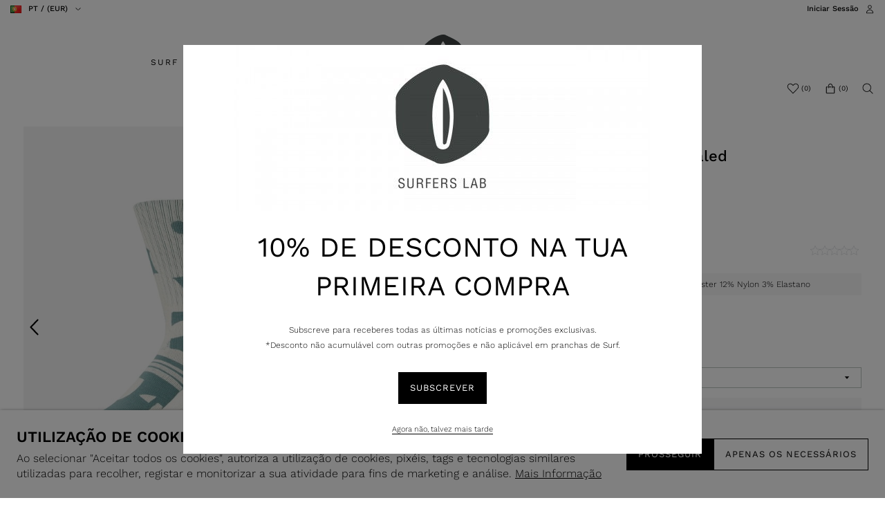

--- FILE ---
content_type: text/html; charset=ISO-8859-1
request_url: https://www.surferslab.com/pt/roupa/meias-stance-sun-dialed_p20412.html
body_size: 65570
content:
<!DOCTYPE html><html lang="pt"><head><title>Meias Stance Sun Dialed - A556A23SUN_136 - Surfers Lab</title><meta name="title" content="Meias Stance Sun Dialed - A556A23SUN_136 - Surfers Lab" /><meta name="description" content="Meias Stance Sun Dialed - Surfers Lab" /><meta name="robots" content="index, follow, max-image-preview:large" /><meta name="format-detection" content="date=no"><meta name="format-detection" content="telephone=no"><meta http-equiv="Content-Type" content="text/html; charset=ISO-8859-1"><meta http-equiv='X-UA-Compatible' content='IE=edge,chrome=1'><meta name="viewport" content="width=device-width, maximum-scale=1, user-scalable=no"><meta name="generator" content="Redicom Prolepse"><meta name="rating" content="general"><meta name="distribution" content="global"><meta name="expires" content="never"><meta name="Cache-Control" content="private"><meta name="revisit-after" content="3 days"><meta http-equiv="content-language" content="pt"><meta name="google" content="notranslate" /><meta property="og:site_name" content="Surfers Lab" /><meta property="og:image" content="https://www.surferslab.com/temp/JPG_993300ce5d0cb75cf78a8e2e25b68c20.png" /><meta property="og:image:width" content="1200" /><meta property="og:image:height" content="1200" /><meta property="og:image:alt" content="Meias Stance Sun Dialed" /><meta property="og:title" content="Meias Stance Sun Dialed" /><meta property="og:description" content="Meias Stance Sun Dialed - Surfers Lab" /><meta property="og:type" content="product" /><meta property="og:url" content="https://www.surferslab.com/pt/roupa/meias-stance-sun-dialed_p20412.html"><meta property="og:locale" content="pt_PT"><meta name="twitter:card" content="summary"><meta name="twitter:title" content="Meias Stance Sun Dialed"><meta name="twitter:url" content="https://www.surferslab.com/pt/roupa/meias-stance-sun-dialed_p20412.html"><meta name="twitter:description" content="Meias Stance Sun Dialed - Surfers Lab"><meta name="twitter:image" content="https://www.surferslab.com/temp/JPG_993300ce5d0cb75cf78a8e2e25b68c20.png"><meta name="twitter:creator" content="Meias Stance Sun Dialed - A556A23SUN_136 - Surfers Lab"><link href="https://www.surferslab.com/favicon.ico" type="image/x-icon" rel="shortcut icon"><link href="https://1105738467.rsc.cdn77.org/icon-ios.png" rel="apple-touch-icon"><link rel="canonical" href="https://www.surferslab.com/pt/roupa/meias-stance-sun-dialed_p20412.html"><link rel="alternate" hreflang="pt" href="https://www.surferslab.com/pt/roupa/meias-stance-sun-dialed_p20412.html"><link rel="alternate" hreflang="en" href="https://www.surferslab.com/en/clothing/stance-sun-dialed-socks_p20412.html"><script type="text/javascript">window["viewport_tablet"] = "device-width";</script><link rel="preload" href="/fonts/WorkSans-Light.woff" as="font" type="font/woff" crossorigin="anonymous"><link rel="preload" href="/fonts/WorkSans-Regular.woff" as="font" type="font/woff" crossorigin="anonymous"><link rel="stylesheet" href="https://www.surferslab.com/plugins/system/js/common/1.2/common.min.css?190" type="text/css"><link rel="stylesheet" href="https://www.surferslab.com/style/fonts.css?184g" type="text/css"><link rel="stylesheet" href="https://www.surferslab.com/plugins/system/css/base.css?189" type="text/css"><link rel="stylesheet" href="https://www.surferslab.com/style/guide.css?183g" type="text/css"><link rel="stylesheet" href="https://www.surferslab.com/style/custom.css?183g" type="text/css"><script src="https://www.surferslab.com/plugins/system/js/common/1.2/common.min.js?189"></script><script src="https://www.surferslab.com/plugins/system/js/global.js?189"></script><script type="application/ld+json">{"@context": "http://schema.org","@type": "WebSite","url": "https://www.surferslab.com/","potentialAction": {"@type": "SearchAction","target": "https://www.surferslab.com/?id=36&term={search_term_string}","query-input": "required name=search_term_string"}}</script><script type="text/javascript">
window.dataLayer = window.dataLayer || [];  
</script><!--script async src="https://www.surferslab.com/plugins/trackings/rcccollect.js"></script--><script type="text/javascript">
    if( typeof allowedUserAgent == 'undefined' || allowedUserAgent() ){        
        
        function gtag(){dataLayer.push(arguments);}
        
                   gtag("consent", "default", {
               ad_storage: "denied",
               analytics_storage: "denied",                
               ad_user_data: "denied",
               ad_personalization: "denied",
               functionality_storage: "granted",  
               personalization_storage: "denied",
               security_storage: "granted"                           
           });
                
        gtag("set", "ads_data_redaction", true);
    } 
    </script><script async src="https://www.googletagmanager.com/gtag/js?id=G-TE28F6FC7Q"></script><script type="text/javascript">
    if( typeof allowedUserAgent == 'undefined' || allowedUserAgent() ){
      
      window.dataLayer = window.dataLayer || [];
      function gtag(){dataLayer.push(arguments);}
      
      gtag('js', new Date());
      gtag('config', 'G-TE28F6FC7Q', {   'send_page_view': false, 'channel': 'Site', 'user_properties': { 'currency': 'EUR',   'country': 'PT' } });
      
        
    }
            
    </script><script type="text/javascript">
            if(window.parent.length == 0) {
                var chat_script = document.createElement('script');
                    chat_script.setAttribute('type', 'text/javascript');
                    chat_script.setAttribute('src', '/plugins/onlinechat/js_chat/chat_functions.js?1');
                    document.getElementsByTagName('head')[0].appendChild(chat_script);
            }
        </script><script src='https://www.surferslab.com/plugins/search_meilisearch/rcc_search_js.php' async></script><style type="text/css">
        figure.loader{position: relative;padding-bottom: var(--product-figure-padding, 100%);}
        figure.loader img{position: absolute;top: 0;left: 0;}
    </style></head><body ng-app="MyApp" class="rdc-platform-api-device-desktop rdc-page-module-product rdc-page-id-5 rdc-user-logged-disabled rdc-viewport-devicewidth menuMobileVisible0"><div><a href="#main" class="skip-link">Skip to main content</a><style>
            .skip-link {position: absolute;left: -999px;top: auto;width: 1px;height: 1px;overflow: hidden;z-index: 1000;}
            .skip-link:focus {position: absolute;left: 1rem;top: 1rem;width: auto;height: auto;padding: 0.5rem 1rem;background: #000;color: #fff;text-decoration: none;font-weight: bold;}
        </style></div><script type="text/javascript">
        if (typeof bodyClasses == "function")
            bodyClasses();
    </script>    <script type="text/javascript">
        !function(t){var e={};t.fn.gdprConcents=function(n){var o,i,s,a={},c=this,p='<svg xmlns="http://www.w3.org/2000/svg" width="24" height="24" fill="none"><path fill="#333" d="m13.03 12 6.47 6.47-1.03 1.03L12 13.03 5.53 19.5 4.5 18.47 10.97 12 4.5 5.53 5.53 4.5 12 10.97l6.47-6.47 1.03 1.03L13.03 12Z"/></svg>';return c.init=function(){a.settings=t.extend({},e,n),("undefined"==typeof allowedUserAgent||allowedUserAgent())&&($body=c,o=a.settings.styleGuide.typography,fixedTypography=a.settings.styleGuide.fixedTypography,i=a.settings.styleGuide.colors,icons=a.settings.styleGuide.icons,s=a.settings.styleGuide.vars,$body.append(this.getCSS()),window.innerWidth<768&&a.settings.layout>0&&(a.settings.layout=1),1==a.settings.layout?(this.createPopup(0),"function"==typeof lockWindowScroll?lockWindowScroll.lock():t("html body").css("overflow","hidden")):2==a.settings.layout?this.createBanner():3==a.settings.layout&&this.createBannerClose())},c.getCSS=function(){var t='<style type="text/css">';return 1!=n.B2B&&(t+="    .listNotifications .checkbox-switch input[type=checkbox]{height: 0 !important;width: 0;position: absolute; z-index: 0;}",t+="    .listNotifications .checkbox-switch label {cursor: pointer;text-indent: -9999px;width: 44px;height: 24px;background-color: #c5c5c5;display: block;border-radius: 100px;position: relative;margin-top: 2px;}",t+='    .listNotifications .checkbox-switch label:after {content: "";position: absolute;top: 3px;left: 3px;width: 18px;height: 18px;background: #fff;border-radius: 90px;transition: 0.1s;}',t+="    .listNotifications .checkbox-switch input:checked + label {background-color: var("+i.success+", #1EA74E);}",t+="    .listNotifications .checkbox-switch input#opc1:checked + label {cursor: default;}",t+="    .listNotifications .checkbox-switch input#opc1:checked + label:after {width: 18px !important;opacity: 0.4;}",t+="    .listNotifications .checkbox-switch input:checked + label:after {left: calc(100% - 3px);transform: translateX(-100%);}",t+="    .listNotifications .checkbox-switch label:active:after {width: 42px;}"),t+="    html body .rdc-save-preferences, html body .acceptConcentButton{padding-inline:15px;}",t+="    .xs-icon-close {position: absolute;top: 50%;right: 20px;z-index: 100;transform: translateY(-50%);line-height: 0;padding: 10px;}",t+="    .xs-icon-close svg {width: 24px; height: 24px;}",t+="    .xs-icon-close:hover {opacity: .8;}",t+="    #concentBanner span[role=button]:hover, .concentPopup span[role=button]:hover {border-bottom-color: transparent !important}",t+="    .style3 {top: 37px !important; right: 15px !important;}",t+="    .style5 {position: relative;}",t+="    .style6 {float: right; text-align: center;}",t+="    .style6 span[role=button] {float: right;}",t+="    .style7 {position:relative;}",t+="    .concentPopup.rdc-layout-1 .concent_style11 {display: table-cell;text-align: center; vertical-align: bottom;}",t+="    .concentPopup.rdc-layout-1 .concent_style12 {text-align: left;}",t+="    @media screen and (max-width: 767px){",t+="        #popupIframeContent .xs-icon-close{right: -8px; top: -8px;}",t+="         .concentPopup{display:flex; align-items:flex-end;}",t+="         #popupIframeContent .concent_style10{height: 100%;}",t+="         .concent_style10, .concent_style11, .concent_style12{display:flex; flex: 1;}",t+="         .rdc-title-banner{display:none;}",t+="         .desc-banner{margin-bottom:24px;}",t+="         .rdc-aceptbuttons{flex-direction:column;}",t+="        .xs-icon-close {top: 0; right: 0; padding: 10px 12px; line-height: 0; margin-top: 0; transform: none;}",t+="        .containerConcentsButtons {text-align: center;margin-left:-16px;margin-right:-16px; padding:16px 16px 0 16px;}",t+="        .containerConcentsButtons button{flex: auto;}",t+="        .infoConcentButton {float:none !important;}",t+="        .xs-block {display: block !important;}",t+="           html body .rdc-aceptbuttons .xs-acceptConcentButton{flex:auto;}",t+="        html body .rdc-aceptbuttons .xs-acceptConcentButton button{width: 100%;}",t+="        .strech-wrapper {flex-wrap: wrap;}",t+="        .style1 {padding-right: 0 !important}",t+="        .style3 {top: 8px !important; right: 8px !important;}",t+="        .style4 {margin-bottom:24px;}",t+="        .wrapper-extra{overflow: auto;}",t+="        .style5 {padding: 24px 16px 16px 16px;display: flex;flex: 1;flex-direction: column;border-top-left-radius: var("+s.mobilePopupRadius+", 0); border-top-right-radius: var("+s.mobilePopupRadius+", 0);max-height: var("+s.mobilePopupMaxHeight+", calc(100dvh - env(safe-area-inset-bottom) - env(safe-area-inset-top)));}",t+="        .style6, .style6 span[role=button] {float: none; font-size: 12px; line-height: 12px;}",t+="        #listNotifications {overflow-y: auto; flex: 1;}",t+="        #listNotifications .uni {margin-bottom: 20px !important}",t+="        #concentBanner {width: 100%;height: auto;display: flex;flex: 1;align-items: flex-end;}",t+="        #concentBanner > .xs-block {box-shadow: 0px 0px 4px 0px #00000040;}",t+="    }",t+="    @media screen and (min-width: 768px) and (max-width: 1540px){",t+="        #concentBanner .style1 span[role=button] {white-space: nowrap;}",t+="    }",t+="    @media screen and (min-width: 768px){",t+="         html body .xs-acceptConcentButton .rdc-save-preferences, html body .xs-acceptConcentButton .acceptConcentButton{white-space:nowrap; height:100%;}",t+="        .style5{padding:24px;}",t+="        .strech-wrapper {flex-wrap: no-wrap;}",t+="        #popupIframeContent .xs-icon-close{right: -9px; top: 13px;}",t+="        .style4.paragraph{margin: 10px 0 30px;}",t+="        .concentPopup.rdc-layout-1 .concent_style12 {margin: 0 auto 24px 24px;max-width: 750px;}",t+="        .concentPopup:not(.rdc-layout-1) .concent_style12 {max-width: 750px;margin: auto;text-align: left;}",t+="        .concentPopup:not(.rdc-layout-1) .concent_style11 {display: table-cell;text-align: center; vertical-align: middle;}",t+="        .rdc-desc-link-cookies{color: var("+i.darkGray+",#666)}",t+="        #listNotifications {max-height: 60dvh; overflow: hidden auto;}",t+="        #concentBanner {background-color: var("+i.white+"); box-shadow: 0px 0px 5px -1px rgba(0,0,0,0.5);}",t+="        .concent_style10 {display: table; width: 100%; height: 100%;}",t+="        .containerConcentsButtons {margin-left:-24px;margin-right:-24px; padding:24px 24px 0 24px;}",t+="    }",t+="</style>"},c.createBanner=function(){var t='<div id="concentBanner" style="position: fixed; bottom: 0; z-index: 999; width: 100%;">';t+='       <div class="xs-block" style="width: 100%; padding:24px; background-color:var('+i.white+",#FFF); border-top-left-radius: var("+s.mobilePopupRadius+", 0);border-top-right-radius: var("+s.mobilePopupRadius+', 0);">',t+='           <div class="xs-block wrapper" style="display: flex; justify-content: space-between; gap:20px;">',t+='               <div class="xs-block desc-banner">',t+='                   <p class="'+o.secondarySubtitle+' rdc-title-banner" style="font-weight:600; font-size:22px; margin-bottom:5px; line-height:140%;">'+a.settings.exp.banner.exp1+"</p>",t+='                   <p class="rdc-desc-link-cookies '+o.paragraph+'" style="font-size:'+fixedTypography.fixed_16+";line-height:"+fixedTypography.fixed_lineheight_p+';"><span>'+a.settings.exp.banner.exp2+'</span> <span class="rdc-link '+o.a+'" style="font-size:'+fixedTypography.fixed_16+';" onclick="gdprConcents.acceptConcentButton(1);" onkeydown="if(event.key === \'Enter\') { gdprConcents.acceptConcentButton(1); event.preventDefault(); }" role="button" tabindex="0" class="hidden-xs">'+a.settings.exp.buttons.moreinfo+"</span></p>",t+="               </div>",t+='               <div class="rdc-aceptbuttons" style="display: flex;justify-content: end; align-items:center;">',t+='                   <div class="strech-wrapper" style="display: flex;gap: 12px;flex-direction: row;width: 100%;justify-content: flex-start;">',t+='                       <div class="xs-block xs-acceptConcentButton">',t+='                           <button class="acceptConcentButton '+o.button+' "onclick="gdprConcents.acceptConcentButton(\'none\', 1, 1);" onkeydown="if(event.key === \'Enter\') { gdprConcents.acceptConcentButton(\'none\', 1, 1); event.preventDefault(); }" role="button" tabindex="0">'+a.settings.exp.buttons.banner+"</button>",t+="                       </div>",t+='                       <div class="xs-block xs-acceptConcentButton">',t+='                           <button class="rdc-save-preferences '+(1!=n.B2B?o.button:"")+" "+o.buttonSecondary+'" onclick="gdprConcents.acceptConcentButton(\'none\', 0, 1);" onkeydown="if(event.key === \'Enter\') { gdprConcents.acceptConcentButton(\'none\', 0, 1); event.preventDefault(); }" role="button" tabindex="0">'+a.settings.exp.buttons.onlynecessary+"</button>",t+="                       </div>",t+="                   </div>",t+="               </div>",t+="           </div>",t+="       </div>",t+="</div>",$body.append(t).addClass("bannerConcentsActive")},c.createBannerClose=function(){var t='<div id="concentBanner" style="position: fixed; bottom: 0; z-index: 2000000; width: 100%;">';t+='   <div class="container">',t+='       <div class="xs-block" style="display: table; width: 100%;">',t+='           <div class="xs-block" style="display: table-cell; vertical-align: top;">',t+="               <p style=\"text-transform: uppercase; color: #333; font-size: 12px; line-height: 17px; font-weight: 600;white-space: nowrap;padding-right: 15px;font-family: 'Helvetica Neue', Arial, Helvetica, 'Segoe UI', sans-serif;\">"+a.settings.exp.banner.exp1+"</p>",t+="           </div>",t+='           <div class="xs-block" style="display: table-cell;width: 100%;">',t+="               <p class=\"style1\" style=\"font-family: 'Helvetica Neue', Arial, Helvetica, 'Segoe UI', sans-serif; color: #555; font-size: 12px; font-weight: 400; line-height: 17px;padding-right: 46px;\">"+a.settings.exp.banner.exp2+' <span onclick="gdprConcents.acceptConcentButton(1);" onkeydown="if(event.key === \'Enter\') { gdprConcents.acceptConcentButton(1); event.preventDefault(); }" role="button" tabindex="0" style="font-family: \'Helvetica Neue\', Arial, Helvetica, \'Segoe UI\', sans-serif;text-decoration: none; color: #333; border-bottom: 1px solid #333;line-height: 17px;font-size: 12px; font-weight: 400;cursor: pointer;">'+a.settings.exp.buttons.moreinfo+"</span></p>",t+="           </div>",t+="       </div>",t+='       <span onclick="gdprConcents.acceptConcentButton(\'none\', 1, 1);" onkeydown="if(event.key === \'Enter\') { gdprConcents.acceptConcentButton(\'none\', 1, 1); event.preventDefault(); }" role="button" tabindex="0" class="xs-icon-close" style="cursor: pointer">'+p+"</span>",t+="   </div>",t+="</div>",$body.append(t).addClass("bannerConcentsActive")},c.createPopup=function(e){popupVisible=e;var n='<div id="concentPopup" class="concentPopup rdc-layout-'+a.settings.layout+'" style="position: fixed;top: 0;left: 0;width: 100%;height: 100%;z-index: 2000000;background-color: var('+i.overlay+', rgba(0,0,0,0.5));">';n+='   <div class="concent_style10">',n+='       <div  class="concent_style11">',n+='           <div class="concent_style12" style = "position:relative">',n+='               <div class="style5" style="background-color: var('+i.white+', #FFF);">',0==e?(n+=c.contentPopUpInfo(),popupPrevVisible=e):1==e&&(popupPrevVisible=0,n+=c.contentPopUpConcentsInfo(),popupPrevVisible=e,"function"==typeof lockWindowScroll?lockWindowScroll.lock():t("html body").css("overflow","hidden")),(window.innerWidth>=768||1!=e)&&(n+="               </div>"),window.innerWidth<768&&1==e&&(n+="               </div></div>"),n+="           </div>",n+="       </div>",n+="   </div>",n+="</div>",$body.append(n).addClass("popupConcentsActive"),c.disableTabIndex(),3==e&&(t("#policy_iframe")[0].onload=function(){t("body",t("#policy_iframe").contents()).css("background-color","#FFFFFF")})},c.contentPopUpInfo=function(){var t='<div class="clearfix">';return window.innerWidth<768?t+='<p class="'+o.secondarySubtitle+' rdc-title-banner" style="width: calc(100% - 26px);">'+a.settings.exp.popupConcentsInfo.title2+"</p>":t+='<p class="style2 '+o.secondarySubtitle+'" style="width: calc(100% - 26px);font-weight:600;font-size:'+fixedTypography.fixed_22+';text-transform: none; line-height:140%;">'+a.settings.exp.popupConcentsInfo.title2+"</p>",t+="</div>",t+='<div class="wrapper-extra">',t+='   <p class="style4 '+o.paragraph+'" style="font-size:'+fixedTypography.fixed_16+"; line-height:"+fixedTypography.fixed_lineheight_p+';">',t+='       <span class="text">'+a.settings.exp.popupConcentsInfo.desc+"&nbsp;</span>",t+='       <span onclick="gdprConcents.acceptConcentButton(1);" onkeydown="if(event.key === \'Enter\') { gdprConcents.acceptConcentButton(1); event.preventDefault(); }" role="button" tabindex="0" class="infoConcentButton '+o.a+'" style="font-size:'+fixedTypography.fixed_16+';">'+a.settings.exp.buttons.moreinfo+"</span>",t+="   </p>",t+='   <div class="rdc-aceptbuttons" style="display: flex; align-items:center;">',t+='       <div class="strech-wrapper" style="display: flex;gap: 12px;flex-direction: row;width: 100%;justify-content: flex-start;">',t+='           <div class="xs-block xs-acceptConcentButton">',t+='               <button class="acceptConcentButton '+o.button+' "onclick="gdprConcents.acceptConcentButton(\'none\', 1, 1);" onkeydown="if(event.key === \'Enter\') { gdprConcents.acceptConcentButton(\'none\', 1, 1); event.preventDefault(); }" role="button" tabindex="0">'+a.settings.exp.buttons.banner+"</button>",t+="           </div>",t+='           <div class="xs-block xs-acceptConcentButton">',t+='               <button class="rdc-save-preferences '+(1!=n.B2B?o.button:"")+" "+o.buttonSecondary+'" onclick="gdprConcents.acceptConcentButton(\'none\', 0, 1);" onkeydown="if(event.key === \'Enter\') { gdprConcents.acceptConcentButton(\'none\', 0, 1); event.preventDefault(); }" role="button" tabindex="0">'+a.settings.exp.buttons.onlynecessary+"</button>",t+="           </div>",t+="       </div>",t+="</div>",t+="</div>"},c.contentPopUpConcentsInfo=function(){var t="",e=25;if(1==n.B2B&&(e=20),1==a.settings.layout?t+='   <span onclick="gdprConcents.acceptConcentButton('+popupPrevVisible+");\" onkeydown=\"if(event.key === 'Enter') { gdprConcents.acceptConcentButton("+popupPrevVisible+'); event.preventDefault(); }" role="button" tabindex="0" class="xs-icon-close style3" style="top: 2px; right: -2px;cursor: pointer;">'+p+"</span>":t+='   <span onclick="gdprConcents.closePopup(1);" onkeydown="if(event.key === \'Enter\') { gdprConcents.closePopup(1); event.preventDefault(); }" role="button" tabindex="0" class="xs-icon-close style3" style="top: 2px; right: -2px;cursor: pointer;">'+p+"</span>",window.innerWidth<768&&(t+='<div style="display: flex;flex-direction: column;flex: 1;height: 100%;">'),t+='<div class="style7">',t+='   <div class="clearfix">',t+='   <p class="style2 '+o.secondarySubtitle+'" style="font-weight:600; font-size: '+fixedTypography.fixed_22+'; text-transform: none; width:calc(100% - 48px); line-height: 140%;">'+a.settings.exp.popupForm.title+"</p>",t+="   </div>",t+="</div>",t+='   <form action="'+a.settings.action+'" method="POST" id="listNotifications" class="listNotifications slim-scrollbar" style="margin: 20px 0px; padding-right:10px;" >',t+='       <p class="'+o.paragraph+'" style="font-size:'+fixedTypography.fixed_16+";line-height:"+fixedTypography.fixed_lineheight_p+';">'+a.settings.exp.popupForm.desc+"</p>",t+='       <p class="'+o.secondarySubtitle+'" style="font-size:'+fixedTypography.fixed_20+"; font-weight:600; margin: 30px 0 "+e+'px;line-height:140%;">'+a.settings.exp.popupForm.faq+"</p>",t+='       <input type="hidden" name="csrf" value="'+a.settings.csrf+'">',t+='       <div class="uni" style="display: flex; flex-direction: column; gap: 8px; margin-bottom:25px;">',t+='           <div class="text-switch" style="display: flex; justify-content: space-between; gap: 20px;">',t+='               <p class="'+o.listNavSubtitle+'" style="font-size:'+fixedTypography.fixed_16+"; font-weight:600;text-transform:none; line-height:"+fixedTypography.fixed_lineheight_p+'">'+a.settings.exp.popupForm.options[0].title+"</p>",t+='               <div class="checkbox-switch">',t+='                   <input class="toggle-switch" type="checkbox" id="opc1" checked disabled onChange="return false;"/><label for="opc1"></label>',t+="               </div>",t+="           </div>",t+='           <div class="text">',t+='               <p class="'+o.paragraph+'" style="color: var('+i.darkGray+", #666); font-size:"+fixedTypography.fixed_14+'; line-height:140%;">'+a.settings.exp.popupForm.options[0].desc+"</p>",t+="           </div>",t+="       </div>",t+='       <div class="uni" style="display: flex; flex-direction: column; gap: 8px; margin-bottom:25px;">',t+='           <div class="text-switch" style="display: flex; justify-content: space-between; gap: 20px;">',t+='               <p class="'+o.listNavSubtitle+'" style="font-size:'+fixedTypography.fixed_16+"; font-weight:600;text-transform:none; line-height:"+fixedTypography.fixed_lineheight_p+'">'+a.settings.exp.popupForm.options[1].title+"</p>",t+='               <div class="checkbox-switch">',t+='                   <input class="toggle-switch" type="checkbox" id="opc2" name="cookie_1" /><label for="opc2"></label>',t+="               </div>",t+="           </div>",t+='           <div class="text">',t+='               <p class="'+o.paragraph+'" style="color: var('+i.darkGray+", #666); font-size:"+fixedTypography.fixed_14+'; line-height:140%;">'+a.settings.exp.popupForm.options[1].desc+"</p>",t+="           </div>",t+="       </div>",t+='       <div class="uni" style="display: flex; flex-direction: column; gap: 8px;">',t+='           <div class="text-switch" style="display: flex; justify-content: space-between; gap: 20px;">',t+='               <p class="'+o.listNavSubtitle+'" style="font-size:'+fixedTypography.fixed_16+"; font-weight:600;text-transform:none; line-height:"+fixedTypography.fixed_lineheight_p+'">'+a.settings.exp.popupForm.options[2].title+"</p>",t+='               <div class="checkbox-switch">',t+='                   <input class="toggle-switch" type="checkbox" id="opc3" name="cookie_2"/><label for="opc3"></label>',t+="               </div>",t+="           </div>",t+='           <div class="text">',t+='               <p class="'+o.paragraph+'" style="color: var('+i.darkGray+", #666); font-size:"+fixedTypography.fixed_14+'; line-height:140%;">'+a.settings.exp.popupForm.options[2].desc+"</p>",t+="           </div>",t+="       </div>",a.settings.cookie_page_id>0)var s=a.settings.exp.popupForm.polCookies;else if(a.settings.policy_page_id>0)var s=a.settings.exp.popupForm.polPrivacy;(a.settings.cookie_page_id>0||a.settings.policy_page_id>0)&&(t+='       <div class="rdc-policy-cookies" style="margin-top:30px;">',t+='           <p class="'+o.paragraph+'" style="color: var('+i.darkGray+", #666); font-size:"+fixedTypography.fixed_14+'; line-height: 140%;">',t+='               <span class="dflt-exp">'+a.settings.exp.popupForm.moreInfo+"</span> ",t+=`               <span class="exp-complement ${o.a}" style="font-size:${fixedTypography.fixed_14};" onclick="gdprConcents.handleRedirect()" onkeydown="gdprConcents.handleRedirect()" role="button" tabindex="0">${s}</span>`,t+="           </p>",t+="       </div>"),t+="   </form>",t+='   <div class="containerConcentsButtons" style="border-top: 1px solid var('+i.lines+', #CCC); display: flex; gap: 12px; flex-wrap: wrap;">',t+='       <button class="acceptConcentButton '+o.button+' "onclick="gdprConcents.acceptConcentButton(\'none\', 1, 1);" onkeydown="if(event.key === \'Enter\') { gdprConcents.acceptConcentButton(\'none\', 1, 1); event.preventDefault(); }" role="button" tabindex="0">'+a.settings.exp.buttons.banner+"</button>";var c=window.innerWidth>768?a.settings.exp.buttons.popupform:a.settings.exp.buttons.popupformmobile;return t+='       <button class="acceptConcentButton '+(1!=n.B2B?o.button:"")+" "+o.buttonSecondary+'" onclick="gdprConcents.submitForm(\'#listNotifications\');" onkeydown="if(event.key === \'Enter\') { gdprConcents.submitForm(\'#listNotifications\'); event.preventDefault(); }" role="button" tabindex="0">'+c+"</button>",t+="   </div>"},c.acceptConcentButton=function(e,n,o,i){"none"!=e&&(3==e&&window.innerWidth<768?window.location="/index.php?id="+a.settings.policy_page_id:(this.remove(),1!=i&&this.createPopup(e))),1==n?(c.analytics({all:!0}),"function"==typeof lockWindowScroll?lockWindowScroll.unlock():t("html body").css("overflow","unset"),t.post(a.settings.action,{all:1},function(){1==o?(gdprConcents.closePopup(3),t.post("/api/api.php/getTagManager/",{id:a.settings.data.id,cat:a.settings.data.cat,pid:a.settings.data.pid,url:btoa((window.location.pathname+window.location.search).substring(1))}).done(function(e){"object"!=typeof e&&(e=t.parseJSON(e)),e.response&&(e.response.head&&t("head").append(atob(e.response.head)),e.response.body&&setTimeout(function(){t("footer").append(atob(e.response.body))},500))})):2==o&&window.location.reload()})):0==n&&("function"==typeof lockWindowScroll?lockWindowScroll.unlock():t("html body").css("overflow","unset"),gdprConcents.closePopup(3),t.post(a.settings.action),c.analytics({all:!1})),"function"==typeof handleTooltipPos&&handleTooltipPos("reset")},c.remove=function(){return t(".bannerConcentsActive").length>0?(t("#concentBanner").remove(),t(".bannerConcentsActive").removeClass("bannerConcentsActive")):(t("#concentPopup").remove(),t(".popupConcentsActive").removeClass("popupConcentsActive"),c.enableTabIndex()),2},c.closePopup=function(e){t("#concentPopup").remove(),t("#concentBanner").remove(),t(".popupConcentsActive").removeClass("popupConcentsActive"),t(".bannerConcentsActive").removeClass("bannerConcentsActive"),"function"==typeof lockWindowScroll?lockWindowScroll.unlock():t("html body").css("overflow","unset"),c.enableTabIndex(),1==e&&window.innerWidth<768&&c.createBanner()},c.submitForm=function(e){let n=t(e).serializeArray(),o=n.some(t=>"cookie_1"===t.name),i=n.some(t=>"cookie_2"===t.name);c.analytics({all:!1,concent_1:o,concent_2:i}),t.post(t(e).attr("action"),t(e).serialize()),t(e).remove(),"function"==typeof lockWindowScroll?lockWindowScroll.unlock():t("html body").css("overflow","unset"),this.acceptConcentButton(2,void 0,void 0,1)},c.readConcent=function(t){for(var e=t+"=",n=document.concent.split(";"),o=0;o<n.length;o++){for(var i=n[o];" "==i.charAt(0);)i=i.substring(1,i.length);if(0==i.indexOf(e))return i.substring(e.length,i.length)}return null},c.handleRedirect=function(){if(a.settings.cookie_page_id>0)var e=a.settings.cookie_page_id;else if(a.settings.policy_page_id>0)var e=a.settings.policy_page_id;if(1==a.settings.layout){if(c.iframeContent=function(){var t='<div id="popupIframeContent" class="concentPopup rdc-layout-'+a.settings.layout+'" style="position: absolute;top: 0;left: 0;width: 100%;height: 100%;z-index: 2000000;background-color: var('+i.overlay+', rgba(0,0,0,0.5));">';return t+='    <div class="concent_style10">',t+='        <div class="concent_style11">',t+='            <div class="concent_style12" style="margin: 0; height:100%">',t+='                <div class="style5" style="background-color: var('+i.white+', #FFF); height:100%;">',t+='                    <div style="position:relative;">',t+='                        <span onclick="gdprConcents.handleIframe()" onkeydown="gdprConcents.handleIframe()"  role="button" tabindex="0" style="cursor: pointer;" class="xs-icon-close">'+p+"</span>",t+="                    </div>",t+='                    <iframe id="policy_iframe" frameborder="0" height="100%" width="100%"  src="/index.php?id='+e+'&oc=1" style="padding-top:44px;"></iframe>',t+="                </div>",t+="            </div>",t+="        </div>",t+="    </div>",t+="</div>"},1==t("#popupIframeContent").length)return;poppopuphtmlIframe=c.iframeContent(),t("#concentPopup .concent_style12").append(poppopuphtmlIframe).addClass("popupConcentsActive")}else 2==a.settings.layout&&(window.location.href=`/index.php?id=${e}`)},c.handleIframe=function(){t("#popupIframeContent").remove()},c.analytics=function(t){"function"==typeof gtag&&(t.all?gtag("consent","update",{ad_storage:"granted",analytics_storage:"granted",ad_user_data:"granted",ad_personalization:"granted",functionality_storage:"granted",personalization_storage:"granted",security_storage:"granted"}):t.concent_1||t.concent_2?t.concent_1&&t.concent_2?gtag("consent","update",{ad_storage:"granted",analytics_storage:"granted",ad_user_data:"granted",ad_personalization:"granted",functionality_storage:"granted",personalization_storage:"granted",security_storage:"granted"}):t.concent_1&&!t.concent_2?gtag("consent","update",{ad_storage:"denied",analytics_storage:"granted",ad_user_data:"denied",ad_personalization:"denied",functionality_storage:"granted",personalization_storage:"denied",security_storage:"granted"}):!t.concent_1&&t.concent_2&&gtag("consent","update",{ad_storage:"granted",analytics_storage:"granted",ad_user_data:"granted",ad_personalization:"granted",functionality_storage:"granted",personalization_storage:"granted",security_storage:"granted"}):gtag("consent","update",{ad_storage:"denied",analytics_storage:"granted",ad_user_data:"denied",ad_personalization:"denied",functionality_storage:"granted",personalization_storage:"denied",security_storage:"granted"}))},c.disableTabIndex=function(){let e=t("a, button, input, select, textarea, [tabindex]").not("#concentPopup *").not('[tabindex="-1"]');e.each(function(){let e=t(this),n=e.attr("tabindex");e.attr("data-prev-tabindex",void 0!==n?n:""),e.attr("tabindex",-1)})},c.enableTabIndex=function(){t("[data-prev-tabindex]").each(function(){let e=t(this),n=e.attr("data-prev-tabindex");""===n?e.removeAttr("tabindex"):e.attr("tabindex",n),e.removeAttr("data-prev-tabindex")})},c.init(),this}}(jQuery);
        
        var gdprConcents = $("body").gdprConcents({
            "action" : "/plugins/cookies_policy/action_cookies.php",
            "csrf" : "05c9d0f6c1c42fb2604637345b86103bda23ad75",
            "layout" : 2,
            "policy_page_id" : 276,
            "cookie_page_id": 0,
            "B2B":0,
            "exp" : {
                "terms" : 'Política de Privacidade',
                "buttons" : {"moreinfo" : 'Mais Informação', "banner" : 'PROSSEGUIR', "popupinfo" : 'CONCORDAR E PROSSEGUIR', "popupform" : 'SUBMETER PREFERÊNCIAS', "popupformmobile" : 'Guardar', "close" : 'FECHAR', "back" : 'Voltar', "onlynecessary" : 'Apenas os necessários'},
                "banner" : {"exp1" : 'UTILIZAÇÃO DE COOKIES',"exp2" : 'Ao selecionar "Aceitar todos os cookies", autoriza a utilização de cookies, pixéis, tags e tecnologias similares utilizadas para recolher, registar e monitorizar a sua atividade para fins de marketing e análise.'},
                "popupConcentsInfo" : {
                    "title" : 'CENTRO DE PREFERÊNCIAS DE PRIVACIDADE',"title2" : 'UTILIZAÇÃO DE COOKIES',"desc" : 'Ao selecionar "Aceitar todos os cookies", autoriza a utilização de cookies, pixéis, tags e tecnologias similares utilizadas para recolher, registar e monitorizar a sua atividade para fins de marketing e análise.'},
                "popupForm" : {
                    "title" : 'CENTRO DE PREFERÊNCIAS DE PRIVACIDADE',
                    "desc" : 'Os cookies são importantes para o correto funcionamento de um site. Para melhorar a sua experiência, utilizamos cookies para lembrar detalhes de início de sessão, recolher estatísticas para otimizar a funcionalidade do site e apresentar conteúdo de acordo com os seus interesses. Clique em Concordar e Prosseguir para aceitar os cookies e avançar diretamente para o site ou clique em Mais informações para ver descrições detalhadas quanto aos tipos de cookies e escolher se pretende aceitar determinados cookies enquanto estiver no site.',
                    "faq" : 'Como categorizamos os cookies?',
                    "moreInfo" : 'Para mais informações, pode visitar a nossa página de',
                    "polPrivacy" : 'Política de Privacidade',
                    "polCookies" : 'Política de Cookies',
                    "options" : [
                        {"title" : 'COOKIES NECESSÁRIAS',"desc" : 'Estas cookies são necessárias para permitir a funcionalidade básica do site. Não são recolhidos nenhuns dados pessoais nem geográficos do utilizador.'},
                        {"title" : 'COOKIES DE DESEMPENHO',"desc" : 'Estas cookies permitem-nos analisar padrões de tráfego do site para análise estatística e para melhorar a oferta de produtos ou serviços.'},
                        {"title" : 'COOKIES DE PUBLICIDADE',"desc" : 'Estas cookies são utilizadas por empresas publicitárias para publicar anúncios relevantes aos teus interesses.'}
                    ]
                },
                "popupSucessInfo" : {"title" : 'SOLICITAÇÃO DE PREFERÊNCIA ENVIADA',"desc" : 'As tuas preferências de cookies foram submetidas com sucesso.'}
            },
            "data": {
                "id": '5',
                "cat": '0',
                "pid": '20412'
            },
            "styleGuide": {
                "typography":{
                    "megaTitle":         'mega-title',
                    "title":             'title',
                    "secondaryTitle":    'secondary-title',
                    "subtitle":          'subtitle',
                    "secondarySubtitle": 'secondary-subtitle',
                    "listNavTitle":      'list-nav-title',
                    "listNavSubtitle":   'list-nav-subtitle',
                    "paragraph":         'paragraph',
                    "a":                 'a',
                    "button":            'button',
                    "buttonSecondary":   'btn2'
                },
                "fixedTypography":{
                    "fixed_14": '14px',
                    "fixed_16": '16px',
                    "fixed_20": '20px',
                    "fixed_22": '22px',
                    "fixed_lineheight_p": '140%',
                },
                "colors": {
                    "black":   '--color-black',
                    "white":   '--color-white',
                    "darkGray":'--color-darkgray',
                    "overlay": '--color-overlay',
                    "lines": '  --color-lines',
                    "success": '--color-success'
                },
                "icons":{
                    "close":'rdc-icon-circle rdc-icon-svg rdc-icon-close'
                },
                "vars":{
                    "mobilePopupRadius":     '--mobile-popup-radius',
                    "mobilePopupMaxHeight":  '--mobile-popup-max-height',
                }
            }
        });
    </script>
<div class="mobile-menu menu-mobile-1 rdc-no-print"><nav id="menu"><link rel="stylesheet" href="https://www.surferslab.com/templates/css/menu_mobile.css?a" type="text/css"><script type="text/javascript">
				var JSVarsMenuMobile = {
					shop: { sLocation: 'https://www.surferslab.com' },
					expressions: { 128: "Fechar " }
				}
			</script><script src="https://www.surferslab.com/templates/js/menu_mobile.js?a" defer></script><div class="mb-holder"><div class="header-menu-mobile"><div class="logo-mobile-wrapper"><a href="/pt/" class="logo-mobile" title="Surfers Lab"><img src="https://1105738467.rsc.cdn77.org/sysimages/logo_mobile.svg" title="Surfers Lab" alt="Surfers Lab" width="101" height="72" /></a></div><div class="toggle-button"><svg width="25" height="25" viewBox="0 0 25 25" fill="none" xmlns="http://www.w3.org/2000/svg"><path d="M13.5723 12.5L19.7763 18.704C20.0725 19.0002 20.0725 19.4802 19.7763 19.7763C19.4802 20.0725 19.0002 20.0725 18.704 19.7763L12.5 13.5723L6.29596 19.7763C5.99985 20.0725 5.51976 20.0725 5.22365 19.7763C4.92754 19.4802 4.92754 19.0002 5.22365 18.704L11.4277 12.5L5.22365 6.29596C4.92754 5.99985 4.92754 5.51976 5.22365 5.22365C5.51976 4.92754 5.99985 4.92754 6.29596 5.22365L12.5 11.4277L18.704 5.22365C19.0002 4.92754 19.4802 4.92754 19.7763 5.22365C20.0725 5.51976 20.0725 5.99985 19.7763 6.29596L13.5723 12.5Z" fill="black"/></svg></div></div><div class="menu-mobile"><div class="search-mobile clearfix"><form name="frm_search" method="GET" action="https://www.surferslab.com/pt/" class="frm_search clearfix"><input type="hidden" name="id" value="36"><input type="hidden" name="c" value="1"><input type="search" placeholder="Pesquisa aqui ..." name="term" value="" autocomplete="off"><span class="clear-search rdc-icon-svg rdc-icon-clear"></span><button type="submit" class="btn-search-mobile"><div class="rdc-icon-svg rdc-icon-search"></div></button></form></div><ul class="main-menu"><li class="hasSub "><a href="javascript:void(0)" rel="nofollow" class=" rdc-menu_mobile-level-1-link">
						  					Surf						  												  					<div class="rdc-icon-svg rdc-icon-arrowright"></div></a><ul class="sub-mobile rdc-menu_mobile-level-2"><li class="return"><a href="javascript:void(0);" rel="nofollow">
													Surf
													<div class="rdc-icon-svg rdc-icon-arrowleft"></div></a><div class="toggle-button"><svg width="25" height="25" viewBox="0 0 25 25" fill="none" xmlns="http://www.w3.org/2000/svg"><path d="M13.5723 12.5L19.7763 18.704C20.0725 19.0002 20.0725 19.4802 19.7763 19.7763C19.4802 20.0725 19.0002 20.0725 18.704 19.7763L12.5 13.5723L6.29596 19.7763C5.99985 20.0725 5.51976 20.0725 5.22365 19.7763C4.92754 19.4802 4.92754 19.0002 5.22365 18.704L11.4277 12.5L5.22365 6.29596C4.92754 5.99985 4.92754 5.51976 5.22365 5.22365C5.51976 4.92754 5.99985 4.92754 6.29596 5.22365L12.5 11.4277L18.704 5.22365C19.0002 4.92754 19.4802 4.92754 19.7763 5.22365C20.0725 5.51976 20.0725 5.99985 19.7763 6.29596L13.5723 12.5Z" fill="white"/></svg></div></li><li class="hasSub "><a  title="Marcas" class=" rdc-menu_mobile-level-2-link" >
														Marcas																													<div class="rdc-icon-svg rdc-icon-arrowright"></div></a><ul class="sub-mobile rdc-menu_mobile-level-3"><li class="return"><a href="javascript:void(0);" rel="nofollow"><span>Surf</span>
																	Marcas
																	<div class="rdc-icon-svg rdc-icon-arrowleft"></div></a><div class="toggle-button"><svg width="25" height="25" viewBox="0 0 25 25" fill="none" xmlns="http://www.w3.org/2000/svg"><svg width="25" height="25" viewBox="0 0 25 25" fill="none" xmlns="http://www.w3.org/2000/svg"><path d="M13.5723 12.5L19.7763 18.704C20.0725 19.0002 20.0725 19.4802 19.7763 19.7763C19.4802 20.0725 19.0002 20.0725 18.704 19.7763L12.5 13.5723L6.29596 19.7763C5.99985 20.0725 5.51976 20.0725 5.22365 19.7763C4.92754 19.4802 4.92754 19.0002 5.22365 18.704L11.4277 12.5L5.22365 6.29596C4.92754 5.99985 4.92754 5.51976 5.22365 5.22365C5.51976 4.92754 5.99985 4.92754 6.29596 5.22365L12.5 11.4277L18.704 5.22365C19.0002 4.92754 19.4802 4.92754 19.7763 5.22365C20.0725 5.51976 20.0725 5.99985 19.7763 6.29596L13.5723 12.5Z" fill="white"/></svg></svg></div></li><li class=""><a href="https://www.surferslab.com/pt/surf/firewire_221-212.html" title="Firewire" class=" rdc-menu_mobile-level-3-link" >Firewire</a></li><li class=""><a href="https://www.surferslab.com/pt/surf/slater-designs_222-212.html" title="Slater Designs" class=" rdc-menu_mobile-level-3-link" >Slater Designs</a></li><li class=""><a href="https://www.surferslab.com/pt/surf/dhd_223-212.html" title="DHD" class=" rdc-menu_mobile-level-3-link" >DHD</a></li><li class=""><a href="https://www.surferslab.com/pt/surf/channel-islands_224-212.html" title="Channel Islands" class=" rdc-menu_mobile-level-3-link" >Channel Islands</a></li><li class=""><a href="https://www.surferslab.com/pt/surf/lost_225-212.html" title="Lost" class=" rdc-menu_mobile-level-3-link" >Lost</a></li><li class=""><a href="https://www.surferslab.com/pt/surf/thunderbolt_227-212.html" title="Thunderbolt" class=" rdc-menu_mobile-level-3-link" >Thunderbolt</a></li><li class=""><a href="https://www.surferslab.com/pt/surf/nsp_228-212.html" title="NSP" class=" rdc-menu_mobile-level-3-link" >NSP</a></li><li class=""><a href="https://www.surferslab.com/pt/surf/sharp-eye_230-212.html" title="Sharp Eye" class=" rdc-menu_mobile-level-3-link" >Sharp Eye</a></li><li class=""><a href="https://www.surferslab.com/pt/surf/ocean-e-earth_231-212.html" title="Ocean & Earth" class=" rdc-menu_mobile-level-3-link" >Ocean & Earth</a></li><li class="featured"><a href="https://www.surferslab.com/pt/surf/oportunidades-ate-60_629-212.html" title="Oportunidades até -60%" class=" rdc-menu_mobile-level-3-link" >Oportunidades até -60%</a></li><li class="featured"><a href="https://www.surferslab.com/pt/surf/ver-tudo_472-212.html" title="Ver Tudo" class=" rdc-menu_mobile-level-3-link" >Ver Tudo</a></li></ul></li><li class="hasSub "><a  title="Categoria Pranchas" class=" rdc-menu_mobile-level-2-link" >
														Categoria Pranchas																													<div class="rdc-icon-svg rdc-icon-arrowright"></div></a><ul class="sub-mobile rdc-menu_mobile-level-3"><li class="return"><a href="javascript:void(0);" rel="nofollow"><span>Surf</span>
																	Categoria Pranchas
																	<div class="rdc-icon-svg rdc-icon-arrowleft"></div></a><div class="toggle-button"><svg width="25" height="25" viewBox="0 0 25 25" fill="none" xmlns="http://www.w3.org/2000/svg"><svg width="25" height="25" viewBox="0 0 25 25" fill="none" xmlns="http://www.w3.org/2000/svg"><path d="M13.5723 12.5L19.7763 18.704C20.0725 19.0002 20.0725 19.4802 19.7763 19.7763C19.4802 20.0725 19.0002 20.0725 18.704 19.7763L12.5 13.5723L6.29596 19.7763C5.99985 20.0725 5.51976 20.0725 5.22365 19.7763C4.92754 19.4802 4.92754 19.0002 5.22365 18.704L11.4277 12.5L5.22365 6.29596C4.92754 5.99985 4.92754 5.51976 5.22365 5.22365C5.51976 4.92754 5.99985 4.92754 6.29596 5.22365L12.5 11.4277L18.704 5.22365C19.0002 4.92754 19.4802 4.92754 19.7763 5.22365C20.0725 5.51976 20.0725 5.99985 19.7763 6.29596L13.5723 12.5Z" fill="white"/></svg></svg></div></li><li class=""><a href="https://www.surferslab.com/pt/surf/shortboards_473-212.html" title="Shortboards" class=" rdc-menu_mobile-level-3-link" >Shortboards</a></li><li class=""><a href="https://www.surferslab.com/pt/surf/fishboards_474-212.html" title="Fishboards" class=" rdc-menu_mobile-level-3-link" >Fishboards</a></li><li class=""><a href="https://www.surferslab.com/pt/surf/hybrid-groveler_475-212.html" title="Hybrid / Groveler" class=" rdc-menu_mobile-level-3-link" >Hybrid / Groveler</a></li><li class=""><a href="https://www.surferslab.com/pt/surf/funboards_476-212.html" title="Funboards" class=" rdc-menu_mobile-level-3-link" >Funboards</a></li><li class=""><a href="https://www.surferslab.com/pt/surf/mid-length_477-212.html" title="Mid Length" class=" rdc-menu_mobile-level-3-link" >Mid Length</a></li><li class=""><a href="https://www.surferslab.com/pt/surf/longboards_478-212.html" title="Longboards" class=" rdc-menu_mobile-level-3-link" >Longboards</a></li><li class=""><a href="https://www.surferslab.com/pt/surf/softboards_479-212.html" title="Softboards" class=" rdc-menu_mobile-level-3-link" >Softboards</a></li><li class=""><a href="https://www.surferslab.com/pt/surf/pranchas-custom_591.html" title="Pranchas Custom" class=" rdc-menu_mobile-level-3-link" >Pranchas Custom</a></li><li class="featured"><a href="https://www.surferslab.com/pt/surf/ver-tudo_480-212.html" title="Ver Tudo" class=" rdc-menu_mobile-level-3-link" >Ver Tudo</a></li></ul></li><li class="hasSub "><a  title="Quilhas" class=" rdc-menu_mobile-level-2-link" >
														Quilhas																													<div class="rdc-icon-svg rdc-icon-arrowright"></div></a><ul class="sub-mobile rdc-menu_mobile-level-3"><li class="return"><a href="javascript:void(0);" rel="nofollow"><span>Surf</span>
																	Quilhas
																	<div class="rdc-icon-svg rdc-icon-arrowleft"></div></a><div class="toggle-button"><svg width="25" height="25" viewBox="0 0 25 25" fill="none" xmlns="http://www.w3.org/2000/svg"><svg width="25" height="25" viewBox="0 0 25 25" fill="none" xmlns="http://www.w3.org/2000/svg"><path d="M13.5723 12.5L19.7763 18.704C20.0725 19.0002 20.0725 19.4802 19.7763 19.7763C19.4802 20.0725 19.0002 20.0725 18.704 19.7763L12.5 13.5723L6.29596 19.7763C5.99985 20.0725 5.51976 20.0725 5.22365 19.7763C4.92754 19.4802 4.92754 19.0002 5.22365 18.704L11.4277 12.5L5.22365 6.29596C4.92754 5.99985 4.92754 5.51976 5.22365 5.22365C5.51976 4.92754 5.99985 4.92754 6.29596 5.22365L12.5 11.4277L18.704 5.22365C19.0002 4.92754 19.4802 4.92754 19.7763 5.22365C20.0725 5.51976 20.0725 5.99985 19.7763 6.29596L13.5723 12.5Z" fill="white"/></svg></svg></div></li><li class=""><a href="https://www.surferslab.com/pt/surf/single-fin_481-212.html" title="Single Fin" class=" rdc-menu_mobile-level-3-link" >Single Fin</a></li><li class=""><a href="https://www.surferslab.com/pt/surf/twin-fin_482-212.html" title="Twin Fin" class=" rdc-menu_mobile-level-3-link" >Twin Fin</a></li><li class=""><a href="https://www.surferslab.com/pt/surf/2+1_483-212.html" title="2+1" class=" rdc-menu_mobile-level-3-link" >2+1</a></li><li class=""><a href="https://www.surferslab.com/pt/surf/thruster_484-212.html" title="Thruster" class=" rdc-menu_mobile-level-3-link" >Thruster</a></li><li class=""><a href="https://www.surferslab.com/pt/surf/quad_485-212.html" title="Quad" class=" rdc-menu_mobile-level-3-link" >Quad</a></li><li class=""><a href="https://www.surferslab.com/pt/surf/5-fin_487-212.html" title="5 Fin" class=" rdc-menu_mobile-level-3-link" >5 Fin</a></li><li class=""><a href="https://www.surferslab.com/pt/surf/6-fin_488-212.html" title="6 Fin" class=" rdc-menu_mobile-level-3-link" >6 Fin</a></li><li class=""><a href="https://www.surferslab.com/pt/surf/side-e-rears_489-212.html" title="Side & Rears" class=" rdc-menu_mobile-level-3-link" >Side & Rears</a></li><li class="featured"><a href="https://www.surferslab.com/pt/surf/ver-tudo_491-212.html" title="Ver Tudo" class=" rdc-menu_mobile-level-3-link" >Ver Tudo</a></li></ul></li><li class="hasSub "><a  title="Acessórios Surf" class=" rdc-menu_mobile-level-2-link" >
														Acessórios Surf																													<div class="rdc-icon-svg rdc-icon-arrowright"></div></a><ul class="sub-mobile rdc-menu_mobile-level-3"><li class="return"><a href="javascript:void(0);" rel="nofollow"><span>Surf</span>
																	Acessórios Surf
																	<div class="rdc-icon-svg rdc-icon-arrowleft"></div></a><div class="toggle-button"><svg width="25" height="25" viewBox="0 0 25 25" fill="none" xmlns="http://www.w3.org/2000/svg"><svg width="25" height="25" viewBox="0 0 25 25" fill="none" xmlns="http://www.w3.org/2000/svg"><path d="M13.5723 12.5L19.7763 18.704C20.0725 19.0002 20.0725 19.4802 19.7763 19.7763C19.4802 20.0725 19.0002 20.0725 18.704 19.7763L12.5 13.5723L6.29596 19.7763C5.99985 20.0725 5.51976 20.0725 5.22365 19.7763C4.92754 19.4802 4.92754 19.0002 5.22365 18.704L11.4277 12.5L5.22365 6.29596C4.92754 5.99985 4.92754 5.51976 5.22365 5.22365C5.51976 4.92754 5.99985 4.92754 6.29596 5.22365L12.5 11.4277L18.704 5.22365C19.0002 4.92754 19.4802 4.92754 19.7763 5.22365C20.0725 5.51976 20.0725 5.99985 19.7763 6.29596L13.5723 12.5Z" fill="white"/></svg></svg></div></li><li class=""><a href="https://www.surferslab.com/pt/surf/capas_239-212.html" title="Capas" class=" rdc-menu_mobile-level-3-link" >Capas</a></li><li class=""><a href="https://www.surferslab.com/pt/surf/grips_241-212.html" title="Grips" class=" rdc-menu_mobile-level-3-link" >Grips</a></li><li class=""><a href="https://www.surferslab.com/pt/surf/leashes_240-212.html" title="Leashes" class=" rdc-menu_mobile-level-3-link" >Leashes</a></li><li class=""><a href="https://www.surferslab.com/pt/surf/capacetes-para-surf_670-212.html" title="Capacetes para Surf" class=" rdc-menu_mobile-level-3-link" >Capacetes para Surf</a></li><li class=""><a href="https://www.surferslab.com/pt/surf/wax-e-combs_242-212.html" title="Wax & Combs" class=" rdc-menu_mobile-level-3-link" >Wax & Combs</a></li><li class=""><a href="https://www.surferslab.com/pt/surf/surf-hats_453-212.html" title="Surf Hats" class=" rdc-menu_mobile-level-3-link" >Surf Hats</a></li><li class=""><a href="https://www.surferslab.com/pt/surf/fin-bags-e-boxes_492-212.html" title="Fin Bags & Boxes" class=" rdc-menu_mobile-level-3-link" >Fin Bags & Boxes</a></li><li class=""><a href="https://www.surferslab.com/pt/surf/tow-in_493-212.html" title="Tow In" class=" rdc-menu_mobile-level-3-link" >Tow In</a></li><li class=""><a href="https://www.surferslab.com/pt/surf/racks-e-straps_494-212.html" title="Racks & Straps" class=" rdc-menu_mobile-level-3-link" >Racks & Straps</a></li><li class=""><a href="https://www.surferslab.com/pt/surf/wetsuit-bags_495-212.html" title="Wetsuit Bags" class=" rdc-menu_mobile-level-3-link" >Wetsuit Bags</a></li><li class=""><a href="https://www.surferslab.com/pt/surf/change-mats_496-212.html" title="Change Mats" class=" rdc-menu_mobile-level-3-link" >Change Mats</a></li><li class=""><a href="https://www.surferslab.com/pt/surf/seat-covers_497-212.html" title="Seat Covers" class=" rdc-menu_mobile-level-3-link" >Seat Covers</a></li><li class=""><a href="https://www.surferslab.com/pt/surf/cadeados_498-212.html" title="Cadeados" class=" rdc-menu_mobile-level-3-link" >Cadeados</a></li><li class=""><a href="https://www.surferslab.com/pt/surf/resinas-reparacao_499-212.html" title="Resinas Reparação" class=" rdc-menu_mobile-level-3-link" >Resinas Reparação</a></li><li class="featured"><a href="https://www.surferslab.com/pt/surf/ver-tudo_500-212.html" title="Ver Tudo" class=" rdc-menu_mobile-level-3-link" >Ver Tudo</a></li></ul></li></ul></li><li class="hasSub "><a href="javascript:void(0)" rel="nofollow" class=" rdc-menu_mobile-level-1-link">
						  					Bodyboard						  												  					<div class="rdc-icon-svg rdc-icon-arrowright"></div></a><ul class="sub-mobile rdc-menu_mobile-level-2"><li class="return"><a href="javascript:void(0);" rel="nofollow">
													Bodyboard
													<div class="rdc-icon-svg rdc-icon-arrowleft"></div></a><div class="toggle-button"><svg width="25" height="25" viewBox="0 0 25 25" fill="none" xmlns="http://www.w3.org/2000/svg"><path d="M13.5723 12.5L19.7763 18.704C20.0725 19.0002 20.0725 19.4802 19.7763 19.7763C19.4802 20.0725 19.0002 20.0725 18.704 19.7763L12.5 13.5723L6.29596 19.7763C5.99985 20.0725 5.51976 20.0725 5.22365 19.7763C4.92754 19.4802 4.92754 19.0002 5.22365 18.704L11.4277 12.5L5.22365 6.29596C4.92754 5.99985 4.92754 5.51976 5.22365 5.22365C5.51976 4.92754 5.99985 4.92754 6.29596 5.22365L12.5 11.4277L18.704 5.22365C19.0002 4.92754 19.4802 4.92754 19.7763 5.22365C20.0725 5.51976 20.0725 5.99985 19.7763 6.29596L13.5723 12.5Z" fill="white"/></svg></div></li><li class="hasSub "><a  title="Marcas" class=" rdc-menu_mobile-level-2-link" >
														Marcas																													<div class="rdc-icon-svg rdc-icon-arrowright"></div></a><ul class="sub-mobile rdc-menu_mobile-level-3"><li class="return"><a href="javascript:void(0);" rel="nofollow"><span>Bodyboard</span>
																	Marcas
																	<div class="rdc-icon-svg rdc-icon-arrowleft"></div></a><div class="toggle-button"><svg width="25" height="25" viewBox="0 0 25 25" fill="none" xmlns="http://www.w3.org/2000/svg"><svg width="25" height="25" viewBox="0 0 25 25" fill="none" xmlns="http://www.w3.org/2000/svg"><path d="M13.5723 12.5L19.7763 18.704C20.0725 19.0002 20.0725 19.4802 19.7763 19.7763C19.4802 20.0725 19.0002 20.0725 18.704 19.7763L12.5 13.5723L6.29596 19.7763C5.99985 20.0725 5.51976 20.0725 5.22365 19.7763C4.92754 19.4802 4.92754 19.0002 5.22365 18.704L11.4277 12.5L5.22365 6.29596C4.92754 5.99985 4.92754 5.51976 5.22365 5.22365C5.51976 4.92754 5.99985 4.92754 6.29596 5.22365L12.5 11.4277L18.704 5.22365C19.0002 4.92754 19.4802 4.92754 19.7763 5.22365C20.0725 5.51976 20.0725 5.99985 19.7763 6.29596L13.5723 12.5Z" fill="white"/></svg></svg></div></li><li class=""><a href="https://www.surferslab.com/pt/bodyboard/nmd_247-213.html" title="NMD" class=" rdc-menu_mobile-level-3-link" >NMD</a></li><li class=""><a href="https://www.surferslab.com/pt/bodyboard/versus_248-213.html" title="Versus" class=" rdc-menu_mobile-level-3-link" >Versus</a></li><li class=""><a href="https://www.surferslab.com/pt/bodyboard/hubboards_249-213.html" title="Hubboards" class=" rdc-menu_mobile-level-3-link" >Hubboards</a></li><li class=""><a href="https://www.surferslab.com/pt/bodyboard/moana_250-213.html" title="Moana" class=" rdc-menu_mobile-level-3-link" >Moana</a></li><li class="featured"><a href="https://www.surferslab.com/pt/bodyboard/ver-tudo_502-213.html" title="Ver Tudo" class=" rdc-menu_mobile-level-3-link" >Ver Tudo</a></li></ul></li><li class="hasSub "><a  title="Acessórios Bodyboard" class=" rdc-menu_mobile-level-2-link" >
														Acessórios Bodyboard																													<div class="rdc-icon-svg rdc-icon-arrowright"></div></a><ul class="sub-mobile rdc-menu_mobile-level-3"><li class="return"><a href="javascript:void(0);" rel="nofollow"><span>Bodyboard</span>
																	Acessórios Bodyboard
																	<div class="rdc-icon-svg rdc-icon-arrowleft"></div></a><div class="toggle-button"><svg width="25" height="25" viewBox="0 0 25 25" fill="none" xmlns="http://www.w3.org/2000/svg"><svg width="25" height="25" viewBox="0 0 25 25" fill="none" xmlns="http://www.w3.org/2000/svg"><path d="M13.5723 12.5L19.7763 18.704C20.0725 19.0002 20.0725 19.4802 19.7763 19.7763C19.4802 20.0725 19.0002 20.0725 18.704 19.7763L12.5 13.5723L6.29596 19.7763C5.99985 20.0725 5.51976 20.0725 5.22365 19.7763C4.92754 19.4802 4.92754 19.0002 5.22365 18.704L11.4277 12.5L5.22365 6.29596C4.92754 5.99985 4.92754 5.51976 5.22365 5.22365C5.51976 4.92754 5.99985 4.92754 6.29596 5.22365L12.5 11.4277L18.704 5.22365C19.0002 4.92754 19.4802 4.92754 19.7763 5.22365C20.0725 5.51976 20.0725 5.99985 19.7763 6.29596L13.5723 12.5Z" fill="white"/></svg></svg></div></li><li class=""><a href="https://www.surferslab.com/pt/bodyboard/pes-de-pato_255-213.html" title="Pés de Pato" class=" rdc-menu_mobile-level-3-link" >Pés de Pato</a></li><li class=""><a href="https://www.surferslab.com/pt/bodyboard/leashes_257-213.html" title="Leashes" class=" rdc-menu_mobile-level-3-link" >Leashes</a></li><li class=""><a href="https://www.surferslab.com/pt/bodyboard/capas_256-213.html" title="Capas" class=" rdc-menu_mobile-level-3-link" >Capas</a></li><li class=""><a href="https://www.surferslab.com/pt/bodyboard/meias-de-neoprene_503-213.html" title="Meias de Neoprene" class=" rdc-menu_mobile-level-3-link" >Meias de Neoprene</a></li><li class=""><a href="https://www.surferslab.com/pt/bodyboard/fixadores_258-213.html" title="Fixadores" class=" rdc-menu_mobile-level-3-link" >Fixadores</a></li><li class=""><a href="https://www.surferslab.com/pt/bodyboard/stringers_259-213.html" title="Stringers" class=" rdc-menu_mobile-level-3-link" >Stringers</a></li><li class=""><a href="https://www.surferslab.com/pt/bodyboard/wax-e-combs_260-213.html" title="Wax & Combs" class=" rdc-menu_mobile-level-3-link" >Wax & Combs</a></li><li class=""><a href="https://www.surferslab.com/pt/bodyboard/cadeados_504-213.html" title="Cadeados" class=" rdc-menu_mobile-level-3-link" >Cadeados</a></li><li class=""><a href="https://www.surferslab.com/pt/bodyboard/resinas-reparacao_505-213.html" title="Resinas Reparação" class=" rdc-menu_mobile-level-3-link" >Resinas Reparação</a></li><li class=""><a href="https://www.surferslab.com/pt/bodyboard/capacetes-gath_669-213.html" title="Capacetes Gath" class=" rdc-menu_mobile-level-3-link" >Capacetes Gath</a></li><li class="featured"><a href="https://www.surferslab.com/pt/bodyboard/ver-tudo_501-213.html" title="Ver Tudo" class=" rdc-menu_mobile-level-3-link" >Ver Tudo</a></li></ul></li></ul></li><li class="hasSub "><a href="javascript:void(0)" rel="nofollow" class=" rdc-menu_mobile-level-1-link">
						  					Wetsuits						  												  					<div class="rdc-icon-svg rdc-icon-arrowright"></div></a><ul class="sub-mobile rdc-menu_mobile-level-2"><li class="return"><a href="javascript:void(0);" rel="nofollow">
													Wetsuits
													<div class="rdc-icon-svg rdc-icon-arrowleft"></div></a><div class="toggle-button"><svg width="25" height="25" viewBox="0 0 25 25" fill="none" xmlns="http://www.w3.org/2000/svg"><path d="M13.5723 12.5L19.7763 18.704C20.0725 19.0002 20.0725 19.4802 19.7763 19.7763C19.4802 20.0725 19.0002 20.0725 18.704 19.7763L12.5 13.5723L6.29596 19.7763C5.99985 20.0725 5.51976 20.0725 5.22365 19.7763C4.92754 19.4802 4.92754 19.0002 5.22365 18.704L11.4277 12.5L5.22365 6.29596C4.92754 5.99985 4.92754 5.51976 5.22365 5.22365C5.51976 4.92754 5.99985 4.92754 6.29596 5.22365L12.5 11.4277L18.704 5.22365C19.0002 4.92754 19.4802 4.92754 19.7763 5.22365C20.0725 5.51976 20.0725 5.99985 19.7763 6.29596L13.5723 12.5Z" fill="white"/></svg></div></li><li class=" "><a href="https://www.surferslab.com/pt/wetsuits/homem_326-216.html" title="Homem" class=" rdc-menu_mobile-level-2-link" >
														Homem																											</a></li><li class=" "><a href="https://www.surferslab.com/pt/wetsuits/senhora_327-216.html" title="Senhora" class=" rdc-menu_mobile-level-2-link" >
														Senhora																											</a></li><li class=" "><a href="https://www.surferslab.com/pt/wetsuits/junior_328-216.html" title="Júnior" class=" rdc-menu_mobile-level-2-link" >
														Júnior																											</a></li><li class=" featured"><a href="https://www.surferslab.com/pt/wetsuits/wetsuits-winter-sales_617-216.html" title="WETSUITS WINTER SALES" class=" rdc-menu_mobile-level-2-link" >
														WETSUITS WINTER SALES																											</a></li><li class="hasSub "><a  title="Marcas" class=" rdc-menu_mobile-level-2-link" >
														Marcas																													<div class="rdc-icon-svg rdc-icon-arrowright"></div></a><ul class="sub-mobile rdc-menu_mobile-level-3"><li class="return"><a href="javascript:void(0);" rel="nofollow"><span>Wetsuits</span>
																	Marcas
																	<div class="rdc-icon-svg rdc-icon-arrowleft"></div></a><div class="toggle-button"><svg width="25" height="25" viewBox="0 0 25 25" fill="none" xmlns="http://www.w3.org/2000/svg"><svg width="25" height="25" viewBox="0 0 25 25" fill="none" xmlns="http://www.w3.org/2000/svg"><path d="M13.5723 12.5L19.7763 18.704C20.0725 19.0002 20.0725 19.4802 19.7763 19.7763C19.4802 20.0725 19.0002 20.0725 18.704 19.7763L12.5 13.5723L6.29596 19.7763C5.99985 20.0725 5.51976 20.0725 5.22365 19.7763C4.92754 19.4802 4.92754 19.0002 5.22365 18.704L11.4277 12.5L5.22365 6.29596C4.92754 5.99985 4.92754 5.51976 5.22365 5.22365C5.51976 4.92754 5.99985 4.92754 6.29596 5.22365L12.5 11.4277L18.704 5.22365C19.0002 4.92754 19.4802 4.92754 19.7763 5.22365C20.0725 5.51976 20.0725 5.99985 19.7763 6.29596L13.5723 12.5Z" fill="white"/></svg></svg></div></li><li class=""><a href="https://www.surferslab.com/pt/wetsuits/rip-curl_455-216.html" title="Rip Curl" class=" rdc-menu_mobile-level-3-link" >Rip Curl</a></li><li class=""><a href="https://www.surferslab.com/pt/wetsuits/oneill_456-216.html" title="O&#039;Neill" class=" rdc-menu_mobile-level-3-link" >O'Neill</a></li><li class=""><a href="https://www.surferslab.com/pt/wetsuits/zion_457-216.html" title="Zion" class=" rdc-menu_mobile-level-3-link" >Zion</a></li><li class=""><a href="https://www.surferslab.com/pt/wetsuits/quiksilver_458-216.html" title="Quiksilver" class=" rdc-menu_mobile-level-3-link" >Quiksilver</a></li><li class=""><a href="https://www.surferslab.com/pt/wetsuits/ocean-e-earth_459-216.html" title="Ocean & Earth" class=" rdc-menu_mobile-level-3-link" >Ocean & Earth</a></li><li class=""><a href="https://www.surferslab.com/pt/wetsuits/roxy_460-216.html" title="Roxy" class=" rdc-menu_mobile-level-3-link" >Roxy</a></li><li class=""><a href="https://www.surferslab.com/pt/wetsuits/vissla_461-216.html" title="Vissla" class=" rdc-menu_mobile-level-3-link" >Vissla</a></li><li class=""><a href="https://www.surferslab.com/pt/wetsuits/sisstrevolution_462-216.html" title="Sisstrevolution" class=" rdc-menu_mobile-level-3-link" >Sisstrevolution</a></li><li class="featured"><a href="https://www.surferslab.com/pt/wetsuits/ver-tudo_506-216.html" title="Ver Tudo" class=" rdc-menu_mobile-level-3-link" >Ver Tudo</a></li></ul></li><li class="hasSub "><a  title="Acessórios" class=" rdc-menu_mobile-level-2-link" >
														Acessórios																													<div class="rdc-icon-svg rdc-icon-arrowright"></div></a><ul class="sub-mobile rdc-menu_mobile-level-3"><li class="return"><a href="javascript:void(0);" rel="nofollow"><span>Wetsuits</span>
																	Acessórios
																	<div class="rdc-icon-svg rdc-icon-arrowleft"></div></a><div class="toggle-button"><svg width="25" height="25" viewBox="0 0 25 25" fill="none" xmlns="http://www.w3.org/2000/svg"><svg width="25" height="25" viewBox="0 0 25 25" fill="none" xmlns="http://www.w3.org/2000/svg"><path d="M13.5723 12.5L19.7763 18.704C20.0725 19.0002 20.0725 19.4802 19.7763 19.7763C19.4802 20.0725 19.0002 20.0725 18.704 19.7763L12.5 13.5723L6.29596 19.7763C5.99985 20.0725 5.51976 20.0725 5.22365 19.7763C4.92754 19.4802 4.92754 19.0002 5.22365 18.704L11.4277 12.5L5.22365 6.29596C4.92754 5.99985 4.92754 5.51976 5.22365 5.22365C5.51976 4.92754 5.99985 4.92754 6.29596 5.22365L12.5 11.4277L18.704 5.22365C19.0002 4.92754 19.4802 4.92754 19.7763 5.22365C20.0725 5.51976 20.0725 5.99985 19.7763 6.29596L13.5723 12.5Z" fill="white"/></svg></svg></div></li><li class=""><a href="https://www.surferslab.com/pt/wetsuits/licras_330-216.html" title="Licras" class=" rdc-menu_mobile-level-3-link" >Licras</a></li><li class=""><a href="https://www.surferslab.com/pt/wetsuits/botas_332-216.html" title="Botas" class=" rdc-menu_mobile-level-3-link" >Botas</a></li><li class=""><a href="https://www.surferslab.com/pt/wetsuits/gorros-e-luvas_333-216.html" title="Gorros & Luvas" class=" rdc-menu_mobile-level-3-link" >Gorros & Luvas</a></li><li class=""><a href="https://www.surferslab.com/pt/wetsuits/meias-de-bodyboard_331-216.html" title="Meias de Bodyboard" class=" rdc-menu_mobile-level-3-link" >Meias de Bodyboard</a></li><li class=""><a href="https://www.surferslab.com/pt/wetsuits/wetsuit-bags_334-216.html" title="Wetsuit Bags" class=" rdc-menu_mobile-level-3-link" >Wetsuit Bags</a></li><li class=""><a href="https://www.surferslab.com/pt/wetsuits/wetsuit-essentials_335-216.html" title="Wetsuit Essentials" class=" rdc-menu_mobile-level-3-link" >Wetsuit Essentials</a></li><li class=""><a href="https://www.surferslab.com/pt/wetsuits/ponchos_507-216.html" title="Ponchos" class=" rdc-menu_mobile-level-3-link" >Ponchos</a></li><li class="featured"><a href="https://www.surferslab.com/pt/wetsuits/ver-tudo_508-216.html" title="Ver Tudo" class=" rdc-menu_mobile-level-3-link" >Ver Tudo</a></li></ul></li></ul></li><li class="hasSub "><a href="javascript:void(0)" rel="nofollow" class=" rdc-menu_mobile-level-1-link">
						  					Acessórios						  												  					<div class="rdc-icon-svg rdc-icon-arrowright"></div></a><ul class="sub-mobile rdc-menu_mobile-level-2"><li class="return"><a href="javascript:void(0);" rel="nofollow">
													Acessórios
													<div class="rdc-icon-svg rdc-icon-arrowleft"></div></a><div class="toggle-button"><svg width="25" height="25" viewBox="0 0 25 25" fill="none" xmlns="http://www.w3.org/2000/svg"><path d="M13.5723 12.5L19.7763 18.704C20.0725 19.0002 20.0725 19.4802 19.7763 19.7763C19.4802 20.0725 19.0002 20.0725 18.704 19.7763L12.5 13.5723L6.29596 19.7763C5.99985 20.0725 5.51976 20.0725 5.22365 19.7763C4.92754 19.4802 4.92754 19.0002 5.22365 18.704L11.4277 12.5L5.22365 6.29596C4.92754 5.99985 4.92754 5.51976 5.22365 5.22365C5.51976 4.92754 5.99985 4.92754 6.29596 5.22365L12.5 11.4277L18.704 5.22365C19.0002 4.92754 19.4802 4.92754 19.7763 5.22365C20.0725 5.51976 20.0725 5.99985 19.7763 6.29596L13.5723 12.5Z" fill="white"/></svg></div></li><li class=""><a href="https://www.surferslab.com/pt/acessorios/wetsuits-bags_291-215.html" title="Wetsuits Bags" class=" rdc-menu_mobile-level-3-link" >Wetsuits Bags</a></li><li class=""><a href="https://www.surferslab.com/pt/acessorios/change-mats_290-215.html" title="Change Mats" class=" rdc-menu_mobile-level-3-link" >Change Mats</a></li><li class=""><a href="https://www.surferslab.com/pt/acessorios/seat-covers_292-215.html" title="Seat Covers" class=" rdc-menu_mobile-level-3-link" >Seat Covers</a></li><li class=""><a href="https://www.surferslab.com/pt/acessorios/malas-termicas_293-215.html" title="Malas Térmicas" class=" rdc-menu_mobile-level-3-link" >Malas Térmicas</a></li><li class=""><a href="https://www.surferslab.com/pt/acessorios/relogios_294-215.html" title="Relógios" class=" rdc-menu_mobile-level-3-link" >Relógios</a></li><li class=""><a href="https://www.surferslab.com/pt/acessorios/tampoes-ouvidos_452-215.html" title="Tampões Ouvidos" class=" rdc-menu_mobile-level-3-link" >Tampões Ouvidos</a></li><li class=""><a href="https://www.surferslab.com/pt/acessorios/cadeados_509-215.html" title="Cadeados" class=" rdc-menu_mobile-level-3-link" >Cadeados</a></li><li class=""><a href="https://www.surferslab.com/pt/acessorios/oculos-de-sol_510-215.html" title="Óculos de Sol" class=" rdc-menu_mobile-level-3-link" >Óculos de Sol</a></li><li class=""><a href="https://www.surferslab.com/pt/acessorios/protecao-solar_511-215.html" title="Proteção Solar" class=" rdc-menu_mobile-level-3-link" >Proteção Solar</a></li><li class=""><a href="https://www.surferslab.com/pt/acessorios/livros_512-215.html" title="Livros" class=" rdc-menu_mobile-level-3-link" >Livros</a></li><li class=""><a href="https://www.surferslab.com/pt/acessorios/malas_513-215.html" title="Malas" class=" rdc-menu_mobile-level-3-link" >Malas</a></li><li class=""><a href="https://www.surferslab.com/pt/acessorios/mochilas_514-215.html" title="Mochilas" class=" rdc-menu_mobile-level-3-link" >Mochilas</a></li><li class=""><a href="https://www.surferslab.com/pt/acessorios/garrafas-termicas_515-215.html" title="Garrafas Térmicas" class=" rdc-menu_mobile-level-3-link" >Garrafas Térmicas</a></li><li class=""><a href="https://www.surferslab.com/pt/acessorios/ponchos_516-215.html" title="Ponchos" class=" rdc-menu_mobile-level-3-link" >Ponchos</a></li><li class=""><a href="https://www.surferslab.com/pt/acessorios/toalhas_517-215.html" title="Toalhas" class=" rdc-menu_mobile-level-3-link" >Toalhas</a></li><li class=""><a href="https://www.surferslab.com/pt/acessorios/velas_518-215.html" title="Velas" class=" rdc-menu_mobile-level-3-link" >Velas</a></li><li class=""><a href="https://www.surferslab.com/pt/acessorios/face-e-body-care_600-215.html" title="Face & Body Care" class=" rdc-menu_mobile-level-3-link" >Face & Body Care</a></li><li class=""><a href="https://www.surferslab.com/pt/acessorios/surf-paints_603-215.html" title="Surf Paints" class=" rdc-menu_mobile-level-3-link" >Surf Paints</a></li><li class="featured"><a href="https://www.surferslab.com/pt/acessorios/ver-tudo_601-215.html" title="Ver Tudo" class=" rdc-menu_mobile-level-3-link" >Ver Tudo</a></li></ul></li><li class="hasSub "><a href="javascript:void(0)" rel="nofollow" class=" rdc-menu_mobile-level-1-link">
						  					Skate						  												  					<div class="rdc-icon-svg rdc-icon-arrowright"></div></a><ul class="sub-mobile rdc-menu_mobile-level-2"><li class="return"><a href="javascript:void(0);" rel="nofollow">
													Skate
													<div class="rdc-icon-svg rdc-icon-arrowleft"></div></a><div class="toggle-button"><svg width="25" height="25" viewBox="0 0 25 25" fill="none" xmlns="http://www.w3.org/2000/svg"><path d="M13.5723 12.5L19.7763 18.704C20.0725 19.0002 20.0725 19.4802 19.7763 19.7763C19.4802 20.0725 19.0002 20.0725 18.704 19.7763L12.5 13.5723L6.29596 19.7763C5.99985 20.0725 5.51976 20.0725 5.22365 19.7763C4.92754 19.4802 4.92754 19.0002 5.22365 18.704L11.4277 12.5L5.22365 6.29596C4.92754 5.99985 4.92754 5.51976 5.22365 5.22365C5.51976 4.92754 5.99985 4.92754 6.29596 5.22365L12.5 11.4277L18.704 5.22365C19.0002 4.92754 19.4802 4.92754 19.7763 5.22365C20.0725 5.51976 20.0725 5.99985 19.7763 6.29596L13.5723 12.5Z" fill="white"/></svg></div></li><li class=""><a href="https://www.surferslab.com/pt/skate/carver_611-217.html" title="Carver" class=" rdc-menu_mobile-level-3-link" >Carver</a></li><li class=""><a href="https://www.surferslab.com/pt/skate/santa-cruz_612-217.html" title="Santa Cruz" class=" rdc-menu_mobile-level-3-link" >Santa Cruz</a></li><li class=""><a href="https://www.surferslab.com/pt/skate/yow_671-217.html" title="YOW" class=" rdc-menu_mobile-level-3-link" >YOW</a></li><li class=""><a href="https://www.surferslab.com/pt/skate/miller_672-217.html" title="Miller" class=" rdc-menu_mobile-level-3-link" >Miller</a></li><li class="featured"><a href="https://www.surferslab.com/pt/skate/ver-tudo_613-217.html" title="Ver Tudo" class=" rdc-menu_mobile-level-3-link" >Ver Tudo</a></li></ul></li><li class="hasSub "><a href="javascript:void(0)" rel="nofollow" class=" rdc-menu_mobile-level-1-link">
						  					Têxtil						  												  					<div class="rdc-icon-svg rdc-icon-arrowright"></div></a><ul class="sub-mobile rdc-menu_mobile-level-2"><li class="return"><a href="javascript:void(0);" rel="nofollow">
													Têxtil
													<div class="rdc-icon-svg rdc-icon-arrowleft"></div></a><div class="toggle-button"><svg width="25" height="25" viewBox="0 0 25 25" fill="none" xmlns="http://www.w3.org/2000/svg"><path d="M13.5723 12.5L19.7763 18.704C20.0725 19.0002 20.0725 19.4802 19.7763 19.7763C19.4802 20.0725 19.0002 20.0725 18.704 19.7763L12.5 13.5723L6.29596 19.7763C5.99985 20.0725 5.51976 20.0725 5.22365 19.7763C4.92754 19.4802 4.92754 19.0002 5.22365 18.704L11.4277 12.5L5.22365 6.29596C4.92754 5.99985 4.92754 5.51976 5.22365 5.22365C5.51976 4.92754 5.99985 4.92754 6.29596 5.22365L12.5 11.4277L18.704 5.22365C19.0002 4.92754 19.4802 4.92754 19.7763 5.22365C20.0725 5.51976 20.0725 5.99985 19.7763 6.29596L13.5723 12.5Z" fill="white"/></svg></div></li><li class="hasSub featured"><a href="https://www.surferslab.com/pt/textil/saldos_639-218.html" title="Saldos" class=" rdc-menu_mobile-level-2-link" >
														Saldos																													<div class="rdc-icon-svg rdc-icon-arrowright"></div></a><ul class="sub-mobile rdc-menu_mobile-level-3"><li class="return"><a href="javascript:void(0);" rel="nofollow"><span>Têxtil</span>
																	Saldos
																	<div class="rdc-icon-svg rdc-icon-arrowleft"></div></a><div class="toggle-button"><svg width="25" height="25" viewBox="0 0 25 25" fill="none" xmlns="http://www.w3.org/2000/svg"><svg width="25" height="25" viewBox="0 0 25 25" fill="none" xmlns="http://www.w3.org/2000/svg"><path d="M13.5723 12.5L19.7763 18.704C20.0725 19.0002 20.0725 19.4802 19.7763 19.7763C19.4802 20.0725 19.0002 20.0725 18.704 19.7763L12.5 13.5723L6.29596 19.7763C5.99985 20.0725 5.51976 20.0725 5.22365 19.7763C4.92754 19.4802 4.92754 19.0002 5.22365 18.704L11.4277 12.5L5.22365 6.29596C4.92754 5.99985 4.92754 5.51976 5.22365 5.22365C5.51976 4.92754 5.99985 4.92754 6.29596 5.22365L12.5 11.4277L18.704 5.22365C19.0002 4.92754 19.4802 4.92754 19.7763 5.22365C20.0725 5.51976 20.0725 5.99985 19.7763 6.29596L13.5723 12.5Z" fill="white"/></svg></svg></div></li><li><a href="https://www.surferslab.com/pt/textil/saldos_639-218.html" seeall title="Ver tudo"  >Ver tudo</a></li><li class=""><a href="https://www.surferslab.com/pt/textil/saldos/homem_640-218.html" title="Homem" class=" rdc-menu_mobile-level-3-link" >Homem</a></li><li class=""><a href="https://www.surferslab.com/pt/textil/saldos/mulher_641-218.html" title="Mulher" class=" rdc-menu_mobile-level-3-link" >Mulher</a></li><li class=""><a href="https://www.surferslab.com/pt/textil/saldos/crianca_642-218.html" title="Criança" class=" rdc-menu_mobile-level-3-link" >Criança</a></li><li class=""><a href="https://www.surferslab.com/pt/textil/saldos/acessorios_643-218.html" title="Acessórios" class=" rdc-menu_mobile-level-3-link" >Acessórios</a></li></ul></li><li class="hasSub "><a  title="Homem" class=" rdc-menu_mobile-level-2-link" >
														Homem																													<div class="rdc-icon-svg rdc-icon-arrowright"></div></a><ul class="sub-mobile rdc-menu_mobile-level-3"><li class="return"><a href="javascript:void(0);" rel="nofollow"><span>Têxtil</span>
																	Homem
																	<div class="rdc-icon-svg rdc-icon-arrowleft"></div></a><div class="toggle-button"><svg width="25" height="25" viewBox="0 0 25 25" fill="none" xmlns="http://www.w3.org/2000/svg"><svg width="25" height="25" viewBox="0 0 25 25" fill="none" xmlns="http://www.w3.org/2000/svg"><path d="M13.5723 12.5L19.7763 18.704C20.0725 19.0002 20.0725 19.4802 19.7763 19.7763C19.4802 20.0725 19.0002 20.0725 18.704 19.7763L12.5 13.5723L6.29596 19.7763C5.99985 20.0725 5.51976 20.0725 5.22365 19.7763C4.92754 19.4802 4.92754 19.0002 5.22365 18.704L11.4277 12.5L5.22365 6.29596C4.92754 5.99985 4.92754 5.51976 5.22365 5.22365C5.51976 4.92754 5.99985 4.92754 6.29596 5.22365L12.5 11.4277L18.704 5.22365C19.0002 4.92754 19.4802 4.92754 19.7763 5.22365C20.0725 5.51976 20.0725 5.99985 19.7763 6.29596L13.5723 12.5Z" fill="white"/></svg></svg></div></li><li class=""><a href="https://www.surferslab.com/pt/textil/t-shirts_347-218.html" title="T-shirts" class=" rdc-menu_mobile-level-3-link" >T-shirts</a></li><li class=""><a href="https://www.surferslab.com/pt/textil/longsleeves_523-218.html" title="Longsleeves" class=" rdc-menu_mobile-level-3-link" >Longsleeves</a></li><li class=""><a href="https://www.surferslab.com/pt/textil/sweatshirts_524-218.html" title="Sweatshirts" class=" rdc-menu_mobile-level-3-link" >Sweatshirts</a></li><li class=""><a href="https://www.surferslab.com/pt/textil/zip-sweats_353-218.html" title="Zip Sweats" class=" rdc-menu_mobile-level-3-link" >Zip Sweats</a></li><li class=""><a href="https://www.surferslab.com/pt/textil/camisas_351-218.html" title="Camisas" class=" rdc-menu_mobile-level-3-link" >Camisas</a></li><li class=""><a href="https://www.surferslab.com/pt/textil/casacos-e-blusoes_358-218.html" title="Casacos e Blusões" class=" rdc-menu_mobile-level-3-link" >Casacos e Blusões</a></li><li class=""><a href="https://www.surferslab.com/pt/textil/calcas_362-218.html" title="Calças" class=" rdc-menu_mobile-level-3-link" >Calças</a></li><li class=""><a href="https://www.surferslab.com/pt/textil/calcoes_365-218.html" title="Calções" class=" rdc-menu_mobile-level-3-link" >Calções</a></li><li class=""><a href="https://www.surferslab.com/pt/textil/fatos-de-banho_368-218.html" title="Fatos de Banho" class=" rdc-menu_mobile-level-3-link" >Fatos de Banho</a></li><li class=""><a href="https://www.surferslab.com/pt/textil/underwear_525-218.html" title="Underwear" class=" rdc-menu_mobile-level-3-link" >Underwear</a></li><li class=""><a href="https://www.surferslab.com/pt/textil/calcado_595-218.html" title="Calçado" class=" rdc-menu_mobile-level-3-link" >Calçado</a></li><li class=""><a href="https://www.surferslab.com/pt/textil/ver-tudo_526-218.html" title="Ver Tudo" class=" rdc-menu_mobile-level-3-link" >Ver Tudo</a></li></ul></li><li class="hasSub "><a  title="Mulher" class=" rdc-menu_mobile-level-2-link" >
														Mulher																													<div class="rdc-icon-svg rdc-icon-arrowright"></div></a><ul class="sub-mobile rdc-menu_mobile-level-3"><li class="return"><a href="javascript:void(0);" rel="nofollow"><span>Têxtil</span>
																	Mulher
																	<div class="rdc-icon-svg rdc-icon-arrowleft"></div></a><div class="toggle-button"><svg width="25" height="25" viewBox="0 0 25 25" fill="none" xmlns="http://www.w3.org/2000/svg"><svg width="25" height="25" viewBox="0 0 25 25" fill="none" xmlns="http://www.w3.org/2000/svg"><path d="M13.5723 12.5L19.7763 18.704C20.0725 19.0002 20.0725 19.4802 19.7763 19.7763C19.4802 20.0725 19.0002 20.0725 18.704 19.7763L12.5 13.5723L6.29596 19.7763C5.99985 20.0725 5.51976 20.0725 5.22365 19.7763C4.92754 19.4802 4.92754 19.0002 5.22365 18.704L11.4277 12.5L5.22365 6.29596C4.92754 5.99985 4.92754 5.51976 5.22365 5.22365C5.51976 4.92754 5.99985 4.92754 6.29596 5.22365L12.5 11.4277L18.704 5.22365C19.0002 4.92754 19.4802 4.92754 19.7763 5.22365C20.0725 5.51976 20.0725 5.99985 19.7763 6.29596L13.5723 12.5Z" fill="white"/></svg></svg></div></li><li class=""><a href="https://www.surferslab.com/pt/textil/t-shirts_348-218.html" title="T-shirts" class=" rdc-menu_mobile-level-3-link" >T-shirts</a></li><li class=""><a href="https://www.surferslab.com/pt/textil/longsleeves_527-218.html" title="Longsleeves" class=" rdc-menu_mobile-level-3-link" >Longsleeves</a></li><li class=""><a href="https://www.surferslab.com/pt/textil/sweatshirts_528-218.html" title="Sweatshirts" class=" rdc-menu_mobile-level-3-link" >Sweatshirts</a></li><li class=""><a href="https://www.surferslab.com/pt/textil/knits_354-218.html" title="Knits" class=" rdc-menu_mobile-level-3-link" >Knits</a></li><li class=""><a href="https://www.surferslab.com/pt/textil/zip-sweats_566-218.html" title="Zip Sweats" class=" rdc-menu_mobile-level-3-link" >Zip Sweats</a></li><li class=""><a href="https://www.surferslab.com/pt/textil/camisas_352-218.html" title="Camisas" class=" rdc-menu_mobile-level-3-link" >Camisas</a></li><li class=""><a href="https://www.surferslab.com/pt/textil/casacos-e-blusoes_359-218.html" title="Casacos e Blusões" class=" rdc-menu_mobile-level-3-link" >Casacos e Blusões</a></li><li class=""><a href="https://www.surferslab.com/pt/textil/calcas-e-jumpsuits_363-218.html" title="Calças & Jumpsuits" class=" rdc-menu_mobile-level-3-link" >Calças & Jumpsuits</a></li><li class=""><a href="https://www.surferslab.com/pt/textil/calcoes_366-218.html" title="Calções" class=" rdc-menu_mobile-level-3-link" >Calções</a></li><li class=""><a href="https://www.surferslab.com/pt/textil/biquinis_369-218.html" title="Biquínis" class=" rdc-menu_mobile-level-3-link" >Biquínis</a></li><li class=""><a href="https://www.surferslab.com/pt/textil/saias-e-vestidos_371-218.html" title="Saias e Vestidos" class=" rdc-menu_mobile-level-3-link" >Saias e Vestidos</a></li><li class=""><a href="https://www.surferslab.com/pt/textil/calcado_596-218.html" title="Calçado" class=" rdc-menu_mobile-level-3-link" >Calçado</a></li><li class=""><a href="https://www.surferslab.com/pt/textil/ver-tudo_372-218.html" title="Ver Tudo" class=" rdc-menu_mobile-level-3-link" >Ver Tudo</a></li></ul></li><li class="hasSub "><a  title="Rapariga" class=" rdc-menu_mobile-level-2-link" >
														Rapariga																													<div class="rdc-icon-svg rdc-icon-arrowright"></div></a><ul class="sub-mobile rdc-menu_mobile-level-3"><li class="return"><a href="javascript:void(0);" rel="nofollow"><span>Têxtil</span>
																	Rapariga
																	<div class="rdc-icon-svg rdc-icon-arrowleft"></div></a><div class="toggle-button"><svg width="25" height="25" viewBox="0 0 25 25" fill="none" xmlns="http://www.w3.org/2000/svg"><svg width="25" height="25" viewBox="0 0 25 25" fill="none" xmlns="http://www.w3.org/2000/svg"><path d="M13.5723 12.5L19.7763 18.704C20.0725 19.0002 20.0725 19.4802 19.7763 19.7763C19.4802 20.0725 19.0002 20.0725 18.704 19.7763L12.5 13.5723L6.29596 19.7763C5.99985 20.0725 5.51976 20.0725 5.22365 19.7763C4.92754 19.4802 4.92754 19.0002 5.22365 18.704L11.4277 12.5L5.22365 6.29596C4.92754 5.99985 4.92754 5.51976 5.22365 5.22365C5.51976 4.92754 5.99985 4.92754 6.29596 5.22365L12.5 11.4277L18.704 5.22365C19.0002 4.92754 19.4802 4.92754 19.7763 5.22365C20.0725 5.51976 20.0725 5.99985 19.7763 6.29596L13.5723 12.5Z" fill="white"/></svg></svg></div></li><li class=""><a href="https://www.surferslab.com/pt/textil/t-shirts_350-218.html" title="T-shirts" class=" rdc-menu_mobile-level-3-link" >T-shirts</a></li><li class=""><a href="https://www.surferslab.com/pt/textil/longsleeves_532-218.html" title="Longsleeves" class=" rdc-menu_mobile-level-3-link" >Longsleeves</a></li><li class=""><a href="https://www.surferslab.com/pt/textil/sweatshirts_533-218.html" title="Sweatshirts" class=" rdc-menu_mobile-level-3-link" >Sweatshirts</a></li><li class=""><a href="https://www.surferslab.com/pt/textil/zip-sweats_376-218.html" title="Zip Sweats" class=" rdc-menu_mobile-level-3-link" >Zip Sweats</a></li><li class=""><a href="https://www.surferslab.com/pt/textil/casacos-e-blusoes_377-218.html" title="Casacos e Blusões" class=" rdc-menu_mobile-level-3-link" >Casacos e Blusões</a></li><li class=""><a href="https://www.surferslab.com/pt/textil/calcoes_379-218.html" title="Calções" class=" rdc-menu_mobile-level-3-link" >Calções</a></li><li class=""><a href="https://www.surferslab.com/pt/textil/biquinis_380-218.html" title="Biquínis" class=" rdc-menu_mobile-level-3-link" >Biquínis</a></li><li class=""><a href="https://www.surferslab.com/pt/textil/saias-e-vestidos_382-218.html" title="Saias e Vestidos" class=" rdc-menu_mobile-level-3-link" >Saias e Vestidos</a></li><li class=""><a href="https://www.surferslab.com/pt/textil/ver-tudo_381-218.html" title="Ver Tudo" class=" rdc-menu_mobile-level-3-link" >Ver Tudo</a></li></ul></li><li class="hasSub "><a  title="Rapaz" class=" rdc-menu_mobile-level-2-link" >
														Rapaz																													<div class="rdc-icon-svg rdc-icon-arrowright"></div></a><ul class="sub-mobile rdc-menu_mobile-level-3"><li class="return"><a href="javascript:void(0);" rel="nofollow"><span>Têxtil</span>
																	Rapaz
																	<div class="rdc-icon-svg rdc-icon-arrowleft"></div></a><div class="toggle-button"><svg width="25" height="25" viewBox="0 0 25 25" fill="none" xmlns="http://www.w3.org/2000/svg"><svg width="25" height="25" viewBox="0 0 25 25" fill="none" xmlns="http://www.w3.org/2000/svg"><path d="M13.5723 12.5L19.7763 18.704C20.0725 19.0002 20.0725 19.4802 19.7763 19.7763C19.4802 20.0725 19.0002 20.0725 18.704 19.7763L12.5 13.5723L6.29596 19.7763C5.99985 20.0725 5.51976 20.0725 5.22365 19.7763C4.92754 19.4802 4.92754 19.0002 5.22365 18.704L11.4277 12.5L5.22365 6.29596C4.92754 5.99985 4.92754 5.51976 5.22365 5.22365C5.51976 4.92754 5.99985 4.92754 6.29596 5.22365L12.5 11.4277L18.704 5.22365C19.0002 4.92754 19.4802 4.92754 19.7763 5.22365C20.0725 5.51976 20.0725 5.99985 19.7763 6.29596L13.5723 12.5Z" fill="white"/></svg></svg></div></li><li class=""><a href="https://www.surferslab.com/pt/textil/t-shirts_349-218.html" title="T-shirts" class=" rdc-menu_mobile-level-3-link" >T-shirts</a></li><li class=""><a href="https://www.surferslab.com/pt/textil/sweatshirts_530-218.html" title="Sweatshirts" class=" rdc-menu_mobile-level-3-link" >Sweatshirts</a></li><li class=""><a href="https://www.surferslab.com/pt/textil/zip-sweats_357-218.html" title="Zip Sweats" class=" rdc-menu_mobile-level-3-link" >Zip Sweats</a></li><li class=""><a href="https://www.surferslab.com/pt/textil/casacos-e-blusoes_361-218.html" title="Casacos e Blusões" class=" rdc-menu_mobile-level-3-link" >Casacos e Blusões</a></li><li class=""><a href="https://www.surferslab.com/pt/textil/calcas_364-218.html" title="Calças" class=" rdc-menu_mobile-level-3-link" >Calças</a></li><li class=""><a href="https://www.surferslab.com/pt/textil/calcoes_367-218.html" title="Calções" class=" rdc-menu_mobile-level-3-link" >Calções</a></li><li class=""><a href="https://www.surferslab.com/pt/textil/fatos-de-banho_374-218.html" title="Fatos de Banho" class=" rdc-menu_mobile-level-3-link" >Fatos de Banho</a></li><li class=""><a href="https://www.surferslab.com/pt/textil/calcado_597-218.html" title="Calçado" class=" rdc-menu_mobile-level-3-link" >Calçado</a></li><li class=""><a href="https://www.surferslab.com/pt/textil/ver-tudo_531-218.html" title="Ver Tudo" class=" rdc-menu_mobile-level-3-link" >Ver Tudo</a></li></ul></li><li class="hasSub "><a  title="Acessórios" class=" rdc-menu_mobile-level-2-link" >
														Acessórios																													<div class="rdc-icon-svg rdc-icon-arrowright"></div></a><ul class="sub-mobile rdc-menu_mobile-level-3"><li class="return"><a href="javascript:void(0);" rel="nofollow"><span>Têxtil</span>
																	Acessórios
																	<div class="rdc-icon-svg rdc-icon-arrowleft"></div></a><div class="toggle-button"><svg width="25" height="25" viewBox="0 0 25 25" fill="none" xmlns="http://www.w3.org/2000/svg"><svg width="25" height="25" viewBox="0 0 25 25" fill="none" xmlns="http://www.w3.org/2000/svg"><path d="M13.5723 12.5L19.7763 18.704C20.0725 19.0002 20.0725 19.4802 19.7763 19.7763C19.4802 20.0725 19.0002 20.0725 18.704 19.7763L12.5 13.5723L6.29596 19.7763C5.99985 20.0725 5.51976 20.0725 5.22365 19.7763C4.92754 19.4802 4.92754 19.0002 5.22365 18.704L11.4277 12.5L5.22365 6.29596C4.92754 5.99985 4.92754 5.51976 5.22365 5.22365C5.51976 4.92754 5.99985 4.92754 6.29596 5.22365L12.5 11.4277L18.704 5.22365C19.0002 4.92754 19.4802 4.92754 19.7763 5.22365C20.0725 5.51976 20.0725 5.99985 19.7763 6.29596L13.5723 12.5Z" fill="white"/></svg></svg></div></li><li class=""><a href="https://www.surferslab.com/pt/textil/oculos-de-sol_384-218.html" title="Óculos de Sol" class=" rdc-menu_mobile-level-3-link" >Óculos de Sol</a></li><li class=""><a href="https://www.surferslab.com/pt/textil/relogios_385-218.html" title="Relógios" class=" rdc-menu_mobile-level-3-link" >Relógios</a></li><li class=""><a href="https://www.surferslab.com/pt/textil/ponchos_387-218.html" title="Ponchos" class=" rdc-menu_mobile-level-3-link" >Ponchos</a></li><li class=""><a href="https://www.surferslab.com/pt/textil/toalhas_534-218.html" title="Toalhas" class=" rdc-menu_mobile-level-3-link" >Toalhas</a></li><li class=""><a href="https://www.surferslab.com/pt/textil/gorros_567-218.html" title="Gorros" class=" rdc-menu_mobile-level-3-link" >Gorros</a></li><li class=""><a href="https://www.surferslab.com/pt/textil/caps_568-218.html" title="Caps" class=" rdc-menu_mobile-level-3-link" >Caps</a></li><li class=""><a href="https://www.surferslab.com/pt/textil/chapeus_388-218.html" title="Chapéus" class=" rdc-menu_mobile-level-3-link" >Chapéus</a></li><li class=""><a href="https://www.surferslab.com/pt/textil/cachecois-e-echarpes_389-218.html" title="Cachecóis e Echarpes" class=" rdc-menu_mobile-level-3-link" >Cachecóis e Echarpes</a></li><li class=""><a href="https://www.surferslab.com/pt/textil/roupa-interior_392-218.html" title="Roupa Interior" class=" rdc-menu_mobile-level-3-link" >Roupa Interior</a></li><li class=""><a href="https://www.surferslab.com/pt/textil/mochilas_396-218.html" title="Mochilas" class=" rdc-menu_mobile-level-3-link" >Mochilas</a></li><li class=""><a href="https://www.surferslab.com/pt/textil/bagagem_390-218.html" title="Bagagem" class=" rdc-menu_mobile-level-3-link" >Bagagem</a></li><li class=""><a href="https://www.surferslab.com/pt/textil/carteiras_391-218.html" title="Carteiras" class=" rdc-menu_mobile-level-3-link" >Carteiras</a></li><li class=""><a href="https://www.surferslab.com/pt/textil/malas-termicas_397-218.html" title="Malas Térmicas" class=" rdc-menu_mobile-level-3-link" >Malas Térmicas</a></li><li class=""><a href="https://www.surferslab.com/pt/textil/malas-de-senhora_394-218.html" title="Malas de Senhora" class=" rdc-menu_mobile-level-3-link" >Malas de Senhora</a></li><li class=""><a href="https://www.surferslab.com/pt/textil/bolsas-de-praia_393-218.html" title="Bolsas de Praia" class=" rdc-menu_mobile-level-3-link" >Bolsas de Praia</a></li><li class=""><a href="https://www.surferslab.com/pt/textil/bijuteria_632-218.html" title="Bijuteria" class=" rdc-menu_mobile-level-3-link" >Bijuteria</a></li></ul></li></ul></li><li class=" "><a href="https://www.surferslab.com/pt/marcas_405.html" title="Marcas"  >Marcas</a></li><li class=" "><a href="https://www.surferslab.com/pt/i-sup_206-214.html" title="I-SUP"  >I-SUP</a></li></ul><ul class="menu-inst"><li class="user"><a href="/checkout/v1/?id=2" title="Iniciar Sessão"><span class="dis-table"><span class="dis-table-cell menu-inst-cell-icon"><div class="rdc-icon-svg rdc-icon-user"></div></span><span class="dis-table-cell menu-inst-cell-exp">Iniciar Sessão</span></span></a></li><li class="wish"><a href="https://www.surferslab.com/pt/favoritos_41.html" title="Favoritos"><span class="dis-table"><span class="dis-table-cell menu-inst-cell-icon"><div class="rdc-icon-svg rdc-icon-wishlist"></div></span><span class="dis-table-cell menu-inst-cell-exp">Favoritos</span></span></a></li><li class="lang"><a href="#mobile-language" class="popup-mobile-language" rel="nofollow"><span class="dis-table"><img src="https://1105738467.rsc.cdn77.org/plugins/system/sysimgs/flags/pt.png" alt="Português" title="Português" width="16" height="11"><span class="dis-table-cell menu-inst-cell-exp">Portugal (EUR) / PT</span></span></a></li></ul></div><div id="mobile-language" class="mfp-hide langPop"><div class="wrapper-popup country-drop"><p class="secondary-title">Para onde devemos enviar a tua encomenda?</p><!--<p>Escolhe o país de destino e idioma.</p>--><form id="changeCountryMobile" name="changeCountryMobile"><input type="hidden" name="csrf" value="05c9d0f6c1c42fb2604637345b86103bda23ad75"><div class="form-field"><label><span>País de entrega:</span><div class="select" style="background-image: url(https://1105738467.rsc.cdn77.org/plugins/system/sysimgs/flags/pt.png);"><select name="country" id="country-mobile"><option value="80" data-code="de" data-lg="43" >Alemanha / EUR</option><option value="14" data-code="at" data-lg="43" >Austria / EUR</option><option value="21" data-code="be" data-lg="129" >Bélgica / EUR</option><option value="33" data-code="bg" data-lg="43" >Bulgaria / EUR</option><option value="53" data-code="hr" data-lg="43" >Croatia / EUR</option><option value="58" data-code="dk" data-lg="43" >Dinamarca / EUR</option><option value="205" data-code="es" data-lg="43" >Espanha / EUR</option><option value="67" data-code="ee" data-lg="43" >Estonia / EUR</option><option value="72" data-code="fi" data-lg="43" >Finland / EUR</option><option value="73" data-code="fr" data-lg="129" >France / EUR</option><option value="83" data-code="gr" data-lg="43" >Grécia / EUR</option><option value="154" data-code="nl" data-lg="43" >Holanda / EUR</option><option value="98" data-code="hu" data-lg="43" >Hungria / EUR</option><option value="248" data-code="es" data-lg="43" >Ilhas Baleares / EUR</option><option value="249" data-code="ic" data-lg="43" >Ilhas Canárias / EUR</option><option value="104" data-code="ie" data-lg="43" >Ireland / EUR</option><option value="107" data-code="it" data-lg="43" >Italia / EUR</option><option value="120" data-code="lv" data-lg="43" >Latvia / EUR</option><option value="126" data-code="lt" data-lg="43" >Lithuania / EUR</option><option value="127" data-code="lu" data-lg="43" >Luxemburgo / EUR</option><option value="144" data-code="mc" data-lg="43" >Monaco / EUR</option><option value="175" data-code="pl" data-lg="129" >Polonia / EUR</option><option value="176" data-code="pt" data-lg="129" selected>Portugal / EUR</option><option value="247" data-code="pt" data-lg="129" >Portugal Ilhas / EUR</option><option value="56" data-code="cz" data-lg="43" >Republica checa / EUR</option><option value="179" data-code="ro" data-lg="43" >Romania / EUR</option><option value="199" data-code="sk" data-lg="43" >Slovakia / EUR</option><option value="200" data-code="si" data-lg="43" >Slovenia / EUR</option><option value="211" data-code="se" data-lg="43" >Suécia / EUR</option></select></div></label></div><div class="form-field"><label><span>Idioma:</span><div class="select"><select name="lg" id="lg-mobile"><option value="43" data-code="en"  >Inglês</option><option value="129" data-code="pt" selected >Português</option></select></div></label></div><div class="submit"><button type="submit" class="changeCountry">Começar a comprar</button></div></form></div></div></div></nav></div><script type="text/javascript">
        const tapp = setInterval(function(){
            if (typeof app != 'undefined') {
                clearInterval(tapp);
                app.run(function($rootScope, $window, $timeout) {
                    angular.extend($rootScope, {
                        windowWidth: $window.innerWidth,
                        scrollTop: angular.element($window).scrollTop(),
                        isTouchDevice: 'ontouchstart' in window || navigator.maxTouchPoints > 0,
                        keys: Object.keys,
                        values: Object.values
                    });
                    angular.element($window).on('scroll', function() {
                        $rootScope.scrollTop = angular.element($window).scrollTop();
                        $rootScope.$digest();
                    }).on('resize', function() {
                        $rootScope.windowWidth = $window.innerWidth;
                        $rootScope.$digest();
                    });

                    $rootScope.signOut = function($event, url) {
                        let href = typeof url !== 'undefined' ? url : $event.currentTarget.href;
                        if (href !== '') {
                            $event.preventDefault();
                            $event.stopPropagation();

                            if (typeof trackingsSignOut === 'function')
                                trackingsSignOut();

                            $timeout(function() {
                                $window.location.href = href;
                            }, 500);
                        }
                    };
                });
                app.filter('unsafe', function($sce) { return $sce.trustAsHtml; });
                app.filter('priceFormatter', function($sce) { return function(price, number_dec, separator_dec, separator_mil, prefix, sufix) { return (prefix || '') + number_format(Number(String(price).split(' ')[0].replace(',', '.')), number_dec || '2', separator_dec || ',', separator_mil || '.') + (sufix || '&euro;');}});
                app.filter('filterExact', function() {return function(inputArray, searchCriteria) {if (!inputArray || !searchCriteria){return inputArray;}const arrkey = Object.keys(searchCriteria)[0];return inputArray.filter(function(item) {return item[arrkey] === searchCriteria[arrkey];});};});
                app.filter('escapeQuotes', function() {return function(input) {if (!input) return ''; return input.replace(/['"]/g, function(match) { return match === '"' ? '&quot;' : '&#39;'; })}});
                app.filter('lower', ['$sce', function($sce) { return function(input) { if(!input) return ''; if(typeof input === 'object' && $sce.getTrustedHtml) {try {input = $sce.getTrustedHtml(input);} catch (e) {return '';}} return String(input).toLowerCase();}; }]);
            }
        });
        setTimeout(function(){clearInterval(tapp);},3000);
    </script><!--googleoff: index--><div id="welcome-gift" class="popUp mfp-hide w04" style="width: 100%; max-width: 750px; padding: 0;"><style type="text/css">
        #welcome-gift .container-popup{padding: 25px;}
        #welcome-gift .wg-description{padding: 24px 0 28px 0;}
        #welcome-gift .container-popup .wcgclose-button{display: inline-block;margin-top: 30px;padding: 0;}
        .rdc-welcomegift-code {font-family: monospace; font-size: 1.6em; font-weight: bold; line-height: 100%; color: black; border: 2px dashed black; display: inline-block; padding: 8px 8px; background-color: whitesmoke; min-width: 220px;}
        @media screen and (max-width: 767px) {
            #welcome-gift .container-popup {padding: 25px 15px;}
            #welcome-gift .wg-title {font-size: 22px;}
            #welcome-gift .wg-description{padding: 14px 0 18px 0;}
        }
    </style><div class="wrapper-popup" style="padding: 0;"><div class="wg-image" style="position: relative; padding-bottom: 32%;"><img src="https://1105738467.rsc.cdn77.org/images/ec_campanhas_pu_8.jpg?1738752089" alt="10% Desconto" style="display: block;position: absolute;top: 0;left: 0;width: 100%;height: 100%;object-fit: cover;"/></div><div class="container-popup" style="text-align: center;"><div class="container-form"><div class="title-popup"><p class="wg-title h1 title" style="padding: 0;">10% DE DESCONTO NA TUA PRIMEIRA COMPRA</p></div><div class="wg-description">Subscreve para receberes todas as últimas notícias e promoções exclusivas. <br> *Desconto não acumulável com outras promoções e não aplicável em pranchas de Surf.</div><button onclick="submitWelcomeGift(this, 1); return false;" onkeydown="if(event.key === 'Enter') { submitWelcomeGift(this, 1); event.preventDefault(); }" style="margin: 0;">SUBSCREVER</button></div><a onclick="submitWelcomeGift(this, 0); return false;" onkeydown="if(event.key === 'Enter') { submitWelcomeGift(this, 0); event.preventDefault(); }" title="Utilize para agora não, talvez mais tarde" class="wcgclose-button link" rel="nofollow" role="button" tabindex="1">Agora não, talvez mais tarde</a></div></div><script type="text/javascript">
        var class_popup_visible = "popupWelcomeGiftVisible";
        var hasWG = "1";
        var welcomeGiftSubmited = false;
        var welcome_gift_imediato = 0

                    const popup_show_after_seconds = 1 * 1000;
        
        localStorage.setItem("_WCG_X", JSON.stringify({ "exp1" : "Subscreve para receberes todas as últimas notícias e promoções exclusivas e ainda 10% de desconto na tua primeira compra!", "exp2" : "" }));

        $(document).ready(function () {
            $(".popup-welcome-gift").magnificPopup({
                removalDelay: 500,
                mainClass: 'mfp-zoom-in',
                closeOnBgClick: false,
                showCloseBtn: false,
                callbacks : {
                    beforeClose: function() {
                        if(welcomeGiftSubmited == false) {
                            submitWelcomeGift(this, 0);
                        }
                    },
                    open: function() {
                        if($('.skip-link').length) $('body').prepend($('.skip-link'));
                    }
                }
            });
        });

        $(window).on('load', function () {
            if($.magnificPopup.instance.content == undefined && (typeof allowedUserAgent == "undefined" || allowedUserAgent()) && !$('body').hasClass('popupConcentsActive')) {
                setTimeout(function(){
                    if ($.magnificPopup.instance.content) {
                        $.magnificPopup.close();
                        setTimeout(function() {
                            $(".popup-welcome-gift").click();
                            $("body").addClass(class_popup_visible);
                        }, 300)
                    } else {
                        $(".popup-welcome-gift").click();
                        $("body").addClass(class_popup_visible);
                    }
                }, popup_show_after_seconds);
            }
        });

        function closePopWelcomeGift(){
            $("body").removeClass(class_popup_visible);
            $.magnificPopup.close();
        }

        function submitWelcomeGift(event, option) {
            if($(event).hasClass("loader")) return false;
            welcomeGiftSubmited = true;

            $(event).addClass("loader");

                            var dataPOST = {"csrf" : "05c9d0f6c1c42fb2604637345b86103bda23ad75"}
            
            $.post(location.protocol + "//" + location.hostname + "/api/api.php/welcomeGift_2", dataPOST).done(function(msg){
                var resp = jQuery.parseJSON(msg);
                wlg_code = resp.response;

                if(wlg_code == "0") {
                    closePopWelcomeGift();
                    return false;
                }

                if(option == 1) {
                    window.location.href = "/checkout/v1/?id=3";
                } else {
                    showBannerWCG = 1;
                    
                    if(welcome_gift_imediato == 1){
                        showBannerWCGcode = 1;
                    }
                    
                    if(typeof FUNCshowBannerWCG == 'function') {
                        FUNCshowBannerWCG();
                    }

                    closePopWelcomeGift();
                }
            }).fail(function() { closePopWelcomeGift(); return false; });
        }
    </script><a href="#welcome-gift" class="popup-welcome-gift" aria-hidden="true" tabindex="-1"></a></div><section class="bannerWelcomeGift rdc-xtransform"><style type="text/css">
        .bannerWelcomeGift .dis-table{display:table;}
        .bannerWelcomeGift .dis-table-row{display:table-row;}
        .bannerWelcomeGift .dis-table-cell{display:table-cell;}

        .bannerWelcomeGift {background-color: #545554;padding: 6px 0;display: none;height: 40px;position: relative; position: absolute; top: 0; left: 0; width: 100%; z-index: 100;}
        .bannerWelcomeGift .wlg_desc {white-space: nowrap;width: 1px;min-width: 100%;overflow: hidden;text-overflow: ellipsis;padding-top: 4px;padding-bottom: 4px;margin-top: -4px;margin-bottom: -4px;color: #f0f0f0 !important; font-size: 10px !important; text-transform: uppercase !important; letter-spacing: 0.4px; text-decoration: none !important;}
        .bannerWelcomeGift .wlg_desc a {color: #f0f0f0 !important; font-size: 10px !important; text-transform: uppercase !important; letter-spacing: 0.4px;text-decoration: none;border-bottom: 1px solid; line-height: 12px;}
        .bannerWelcomeGift .wlg_desc a:hover {border-bottom-color: transparent;}
        .bannerWelcomeGift .wlg_desc.information2 {display: none;}
        .bannerWelcomeGift .wlg_desc.information2 #wcgcode {font-family: monospace;font-size: 14px;color: #FFF !important;text-transform: uppercase;border-width: 1px; border: 1px dashed #fff;border-radius: 4px;display: inline-block;line-height: 100%;padding: 4px 6px; margin-right: 10px;}
        .bannerWelcomeGift .wlg_desc.information2 #wcgexp3 {line-height: 110%;}
                    body.bannerWelcomeGiftVisible:not(.unpinned):not(.menu-open) #header {position: absolute !important; top: 0; width: 100%;}
            body.bannerWelcomeGiftVisible.unpinned #header {margin-top: 0 !important; top: 0;}
                .bannerWelcomeGift .close {position: absolute;z-index: 10;top: 2px;right: 1px;width: 20px;height: 20px;opacity: .8;cursor: pointer;padding: 18px;background: #545554;}
        .bannerWelcomeGift .close:before, .close:after {position: absolute;content: ' ';width: 1px;background-color: #FFF;}
        .bannerWelcomeGift .close:hover {opacity: 1;}
        .bannerWelcomeGift .close:before {transform: rotate(45deg);}
        .bannerWelcomeGift .close:after {transform: rotate(-45deg);}
        @media screen and (min-width: 768px) {
            .bannerWelcomeGift .container {height: 28px;}
            .bannerWelcomeGift .close:before, .close:after {top:6px;left: 18px;height: 22px;}
            .bannerWelcomeGift .container .dis-table {height: 100%;}
        }
        @media screen and (max-width: 767px) {
            body .bannerWelcomeGift {height: auto; position: relative; overflow: hidden;}
            body .bannerWelcomeGift .container .dis-table {height: 16px;}
            body .bannerWelcomeGift .wlg_desc, .bannerWelcomeGift .wlg_desc * {font-size: 9px !important;}
            body .bannerWelcomeGift .wlg_desc.information2 #wcgcode {font-size: 16px !important; border: 0; padding: 0; margin: 0;}
            body .bannerWelcomeGift .wlg_desc.information2 #wcgexp3 {display: block; font-size: 9px !important; text-transform: none;}
            body .bannerWelcomeGift .close {top: 50%;transform: translateY(-50%);}
            .bannerWelcomeGift .close:before, .close:after {top:8px;left: 20px;height: 20px;}
        }
    </style><div class="container clearfix" style="padding: 0 35px;"><div class="dis-table" style="display: table; width: 100%;"><div class="dis-table-cell" style="display: table-cell; vertical-align: middle; text-align: center;"><p class="wlg_desc secondary-subtitle information1"><a href="/checkout/v1/?id=3" class="secondary-subtitle" id="wcgexp1" rel="nofollow" aria-hidden="true" tabindex="-1"></a>&nbsp;<span id="wcgexp2"></span></p><p class="wlg_desc secondary-subtitle information2"><span id="wcgcode"></span>&nbsp;<span id="wcgexp3"></span></p></div></div><div class="close"></div></div><script type="text/javascript">
        var showBannerWCG = 0;
        var user_logged = 0;
        var showBannerWCGcode = 0;
        var domainWCG = "";

        function FUNCshowBannerWCG() {
            var _WCG_X = readCookieWCG("_WCGMSG");

            if(_WCG_X != null) showBannerWCG = 1;

            var _WCG_INF = readCookieWCG("_WCGMSG_INF");
            
            if(_WCG_INF != null) {
                _WCG_INF = decode(decodeURIComponent(_WCG_INF)).split("|||");
                if( _WCG_INF[0] != 0 && _WCG_INF[0] != 2 ){
                    showBannerWCG = 0;
                }

                if( _WCG_INF[1] != '' ){
                    $(".bannerWelcomeGift, .bannerWelcomeGift .close").css("background-color", "#"+_WCG_INF[1]);
                }
            } else {
                showBarNotification();
            }

            if(showBannerWCG > 0) {
                if(_WCG_X && (parseInt(user_logged) == 1 || showBannerWCGcode )) {
                    _WCG_X = decode(decodeURIComponent(_WCG_X)).split("|||");
                    $(".bannerWelcomeGift .information1").hide();
                    $(".bannerWelcomeGift #wcgcode").html(_WCG_X[0]);
                    $(".bannerWelcomeGift #wcgexp3").html(_WCG_X[1]);
                    domainWCG = _WCG_X[2];
                    $(".bannerWelcomeGift .information2, .bannerWelcomeGift .close").show();
                    SBWCG();
                } else if (parseInt(user_logged) == 0) {
                    _WCG_X = localStorage.getItem("_WCG_X");
                    if(_WCG_X) {
                        _WCG_X = $.parseJSON(_WCG_X);
                        var total = Object.keys(_WCG_X).length;
                        var has_text = 0;
                        for (var i = 0; i < total; i++) {
                            if( _WCG_X[Object.keys(_WCG_X)[i]] != '' ){
                                $(".bannerWelcomeGift #wcg" + Object.keys(_WCG_X)[i]).html(_WCG_X[Object.keys(_WCG_X)[i]]);
                                has_text = 1;

                                if(Object.keys(_WCG_X)[i] == 'exp1')
                                    $(".bannerWelcomeGift #wcg" + Object.keys(_WCG_X)[i]).attr('aria-hidden', false).attr('tabindex', 0);

                            }
                        }
                        if( has_text ){
                            SBWCG();
                        }
                    } else {
                        showBarNotification();
                    }
                }

                if(typeof stickInParent != "undefined" && typeof stickInParent.update != "undefined") stickInParent.update();
                if(typeof WCG_PROD_DET == "function") WCG_PROD_DET();
                if(typeof update_top__header == "function") update_top__header();

            }
        }

        FUNCshowBannerWCG();

        function SBWCG() {
            $(".bannerWelcomeGift .close").click(function(){
                HDWCG();
            });

            setTimeout(function(){
                $("body").removeClass("headerCampaignVisible headerCampaignVisibleTopHeader headerCampaignVisibleBottomHeader");
                $("#inline-notification-bar").remove();
            }, 50);

            if(window.innerWidth < 768) {
                $(".bannerWelcomeGift").addClass("mobile");
            }

            $("body").addClass("bannerWelcomeGiftVisible");

            $(".bannerWelcomeGift").css("display", "block");

            var unpinedClass = 'unpinned-welcomegift';

                            unpinedClass = 'unpinned';

                $(".container-blocks-section.rdc-container-blocks-index-0 .blocks-section-fullscreen").css("margin-top", (window.innerWidth >= 768) ? -40 : -34).parent().css("overflow", "hidden");

                var css = 'body.bannerWelcomeGiftVisible:not(.unpinned):not(.menu-open) #header {margin-top: '+$(".bannerWelcomeGift:visible").outerHeight()+'px; top: 0 !important}';

                if($("#containerSite header").length == 0) {
                    css += 'body.bannerWelcomeGiftVisible.menu-open:not(.unpinned) #header {margin-top: '+$(".bannerWelcomeGift:visible").outerHeight()+'px;}';
                }

                $("body").append("<style>"+css+"</style>");
            
            document.documentElement.style.setProperty("--wg-bar-height", (Math.ceil($(".bannerWelcomeGift:visible").outerHeight()) || 0) + 'px');

            var calcTopTimeout = (typeof calcTop == "function") ? 0 : 1000;
            setTimeout(function(){
                if(typeof calcTop == "function") calcTop();

                if(typeof stickInParent != "undefined" && typeof stickInParent.update != "undefined") {
                    stickInParent.update();
                } else if(typeof fixedFilters != "undefined") {
                    if(typeof $.fn.hcSticky == "function") {fixedFilters.hcSticky('refresh');} else if(typeof $.fn.stick_in_parent == "function") {fixedFilters.trigger("sticky_kit:recalc");}
                }

                if(typeof update_top__header == "function"){update_top__header();}
                if(typeof snapUpScroll != "undefined" && typeof snapUpScroll.update == "function"){snapUpScroll.update();}
            }, calcTopTimeout);

            var scrollOffset = $('.bannerWelcomeGift').offset().top + $('.bannerWelcomeGift').outerHeight();

            function addUnpinedClassWCG() {
                if($("body").hasClass("bannerWelcomeGiftVisible") == false) return;

                if($(".bannerWelcomeGift:visible").length > 0 && $(window).scrollTop() >= $(".bannerWelcomeGift:visible").outerHeight()) {
                    $("body:not(."+unpinedClass+"):not(.disableHeadroom)").addClass(unpinedClass);
                } else { 
                    $("body."+unpinedClass).removeClass(unpinedClass);
                }
            }

            addUnpinedClassWCG();

            $(window).scroll(function(){addUnpinedClassWCG();});
        }

        function showBarNotification() {
            var _el = $('#inline-notification-bar');

            if(_el.length > 0) {
                _el.show();
            } else {
                var _t = setTimeout(function(){clearInterval(_i);}, 3000);
                var _i = setInterval(function(){
                    _el = $('#inline-notification-bar');
                    if(_el.length > 0) {
                        clearInterval(_i); clearTimeout(_t);
                        _el.show();

                    }
                }, 1);
            }
        }

        function readCookieWCG(name) {
            var nameEQ = name + "=";
            var ca = document.cookie.split(';');
            for(var i=0;i < ca.length;i++) {
                var c = ca[i];
                while (c.charAt(0)==' ') c = c.substring(1,c.length);
                if (c.indexOf(nameEQ) == 0) return c.substring(nameEQ.length,c.length);
            }
            return null;
        }

        function decode(str) {
            var val;
            try {
                val = window.atob(str.replace(/\n/g, ""));
            } catch(e) {
                try {
                    val = str.replace(/=(..)/g, function(v) { return String.fromCharCode(parseInt(v.replace("=",""), 16)) });
                    val = val.replace(/=\n/g, "")
                } catch(ee) {
                    val = ee.message;
                }
            }
            return val;
        }

        function deleteCookie(cname) {
            var d = new Date(); //Create an date object
            d.setTime(d.getTime() - (1000*60*60*24)); //Set the time to the past. 1000 milliseonds = 1 second
            var expires = "expires=" + d.toGMTString(); //Compose the expirartion date
            window.document.cookie = cname+"="+"; "+expires+";domain="+domainWCG+";path=/";//Set the cookie with name and the expiration date
        }

        function HDWCG() {
            deleteCookie('_WCGMSG');
            localStorage.removeItem("_WCG_X");
            showBannerWCG = 0;

            if(typeof toggleUnderHeaderClass == "function") toggleUnderHeaderClass();

            $("body.bannerWelcomeGiftVisible").removeClass("bannerWelcomeGiftVisible");

            $(".bannerWelcomeGift").removeClass("mobile").css("display", "none");

                            var css = 'body.bannerWelcomeGiftVisible:not(.unpinned):not(.menu-open) #header {margin-top: 0px; top: 0 !important}';

                if($("#containerSite header").length == 0) {
                    css += 'body.bannerWelcomeGiftVisible.menu-open:not(.unpinned) #header {margin-top: 0px;}';
                }

                $("#containerSite").append("<style>"+css+"</style>");
            
            document.documentElement.style.setProperty("--wg-bar-height", '0px');

            if(typeof calcTop == "function") calcTop();

            if(typeof bannerWelcomeGiftClosed == "function") bannerWelcomeGiftClosed();

            if(typeof update_top__header == "function"){update_top__header();}

            if(typeof snapUpScroll != "undefined" && typeof snapUpScroll.update == "function"){snapUpScroll.update();}
            
            if(typeof stickInParent != "undefined" && typeof stickInParent.update != "undefined") {
                stickInParent.update();
            } else if(typeof fixedFilters != "undefined") {
                if(typeof $.fn.hcSticky == "function") {fixedFilters.hcSticky('refresh');} else if(typeof $.fn.stick_in_parent == "function") {fixedFilters.trigger("sticky_kit:recalc");}
            }
        }
    </script></section><!--googleon: index--><script type="text/javascript">
        const verifyExpInfo = 0;         
        if($("#website_content", window.parent.document).length > 0 && typeof window.parent.JSVars == "undefined") {
            var intJSVars = setInterval(function(){ if(typeof JSVars != "undefined") {window.parent.JSVars = JSVars; clearInterval(intJSVars); history.replaceState = false;} });
            setTimeout(function(){clearInterval(intJSVars);}, 5000);
        }

                if(/apple/.test(navigator.vendor == undefined ? false : navigator.vendor.toLowerCase())) {
            $(window).bind("pageshow", function(event) {
                if (event.originalEvent.persisted) { updateMiniBasketByHistoryOldTemplates(); }
            });
        } else if(performance != undefined && performance.navigation != undefined && angular != undefined) {
            if(performance.navigation.type == 2) { updateMiniBasketByHistoryOldTemplates(); }
        }

        function updateMiniBasketByHistoryOldTemplates() {
            var navtime1011 = setTimeout(function(){clearInterval(navtime1012);},3000);
            var navtime1012 = setInterval(function(){
                if(angular.element('#controller-cart').length > 0 && typeof angular.element('#controller-cart').scope() != "undefined" && typeof angular.element('#controller-cart').scope().addMiniBasket == "function") {
                    clearInterval(navtime1012); clearTimeout(navtime1011);
                    if(($("#itemsCart").data("minibasket-version") || 1) < 2) {
                        $.get({url: '/api/api.php/getBasket/', cache: false}).done(function(data) {
                            if(typeof data != "object") var data = $.parseJSON(data);
                            if(typeof JSVars == "undefined") { JSVars = {}; }
                            JSVars.cart = data.response.cart;
                            angular.element('#controller-cart').scope().addMiniBasket(JSVars.cart, "LOAD", ($("#rdc-cart-item-count").length > 0) ? 1 : undefined);
                        });
                    }
                }
            }, 1);
        }

        document.documentElement.style.setProperty("--notification-bar-height", ($("#inline-notification-bar").height() || 0) + 'px');
        document.documentElement.style.setProperty("--wg-bar-height", ($(".bannerWelcomeGift:visible").outerHeight() || 0) + 'px');
    </script><style type="text/css">
        :root {
            --window-inner-height: 100dvh;
            --product-figure-padding: 133.33333333333%;
            --product-figure2-padding: 66.666666666667%;
            --product-figure3-padding: 44.412878787879%;
            --product-figure4-padding: 33.333333333333%;
                    }
    </style><script type="text/javascript">
            (function(fallback) {
            /* CREATE/REWRITE POSITIONS */
            const JSVARS = {
                shop: {
                    platform: 'DESKTOP',
                    domain: 'www.surferslab.com',
                    sLocation: 'https://www.surferslab.com',
                    csrf: '05c9d0f6c1c42fb2604637345b86103bda23ad75',
                    CDN: 'https://1105738467.rsc.cdn77.org/',
                    country: {
                        id: 176,
                        code: 'PT',
                        name: 'Portugal',
                        language: {
                            id: 129,
                            code: 'pt',
                            name: 'Português'
                        }
                    },
                    currency: {
                        numberDec: '2',
                        separatorDec: ',',
                        separatorMil: '.',
                        prefix: '',
                        sufix: '&euro;'
                    },
                    templatesParams: {
                        solr: 0,
                        search_term: '',
                        menu_levels: 1,
                        site_version: '21'
                    }
                },
                selectedPage: {
                    id: '5',
                    cat: '0'
                }
            };
            
            /* DO NO CHANGE -> OBJECT HANDLING */
            var jsVarsReady = $.Deferred();

            jsVarsReady.done(function(JSVars) {
                deepMerge(JSVars, JSVARS);
            });

            if (window.JSVars) {
                jsVarsReady.resolve(window.JSVars);
            } else {
                var jsvarsValue = fallback;
                Object.defineProperty(window, 'JSVars', {
                    configurable: true,
                    enumerable: true,
                    get: function() { return jsvarsValue; },
                    set: function(val) {
                        jsvarsValue = val;
                        jsVarsReady.resolve(jsvarsValue);
                    }
                });
            }

            function deepMerge(target, source) {
                for (const key in source) {
                    if (source[key] && typeof source[key] === 'object') {
                        target[key] = target[key] || {};
                        deepMerge(target[key], source[key]);
                    } else {
                        target[key] = source[key];
                    }
                }
                return target;
            }
        })();
    
            function trakingsAddWish(data, pid, qtd) {
            $.each(data.response.wishlist, function(i, item) {
                if(pid == item.product_id.split("|||").pop()){
                    if( typeof allowedUserAgent == 'undefined' || allowedUserAgent() ){

		if(typeof list == 'undefined') list = 'Product-List';

		var w1 = JSON.stringify({
			origin: list,
			update_cart: 0,
			transaction_id: 0,
			event_type: 'wishlist_add',
			currency: String(data.response.wishlist[i].price.currency.code),
			item_id: String(data.response.wishlist[i].sku),
			item_group_id: String(data.response.wishlist[i].sku_group),
			item_brand: String(data.response.wishlist[i].product.brand.name),
			item_category: String(data.response.wishlist[i].product.family),
			item_variant: String(data.response.wishlist[i].data_line.cor_name),
			item_price: data.response.wishlist[i].product.price.value,
			item_quantity: data.response.wishlist[i].quantity
		});
		navigator.sendBeacon('/api/rcctrackevents.php',new TextEncoder().encode(btoa(unescape(encodeURIComponent(w1)))));

		    
		
	}                }
            });
        }

        function trakingsRemoveFromWishlist(data) {
            if (typeof allowedUserAgent == 'undefined' || allowedUserAgent()) {

			if (typeof list == 'undefined') list = 'Product-List';

			var w1 = JSON.stringify({
				origin: list,
				update_cart: 0,
				transaction_id: 0,
				event_type: 'wishlist_remove',
				currency: String(data.response.wishlist_remove.price.currency.code),
				item_id: String(data.response.wishlist_remove.sku),
				item_group_id: String(data.response.wishlist_remove.sku_group),
				item_brand: String(data.response.wishlist_remove.product.brand.name),
				item_category: String(data.response.wishlist_remove.product.family),
				item_variant: String(data.response.wishlist_remove.data_line.cor_name),
				item_price: data.response.wishlist_remove.product.price.value,
				item_quantity: data.response.wishlist_remove.quantity
			});
			navigator.sendBeacon('/api/rcctrackevents.php',new TextEncoder().encode(btoa(unescape(encodeURIComponent(w1)))));

				    
			
		}        }

        
        function trakingsRemoveCart(data, pid, qtd) {
            for (var i = 0; i < data.items.length; i++) {
                if( data.items[i].product_id.split("|||").pop() == pid ){
                    if (data.items[i].pack == 1) return

                    if( typeof allowedUserAgent == 'undefined' || allowedUserAgent() ){

        if(typeof list == 'undefined') list = 'Product-List';
        
        var r1 = JSON.stringify({
            origin: list,
            update_cart: 1,
            transaction_id: 0,  
            event_type: 'remove_from_cart',
            currency: String(data.items[i].product.price.currency.code),
            item_id: String(data.items[i].product.sku),
            item_group_id: String(data.items[i].product.sku_group),
            item_brand: String(data.items[i].product.brand.name),
            item_category: String(data.items[i].product.family),
            item_variant: String(data.items[i].data_line.cor_name),
            item_price: String(data.items[i].product.price.value),
            item_quantity: data.items[i].quantity
        });
        navigator.sendBeacon('/api/rcctrackevents.php',new TextEncoder().encode(btoa(unescape(encodeURIComponent(r1)))));

            
          
                    
            gtag('event', 'remove_from_cart', {
                'currency': data.items[i].product.price.currency.code,
                "items": [
                {
                    "item_id": String(data.items[i].product.sku),
                    "item_name": String(data.items[i].product.title),
                    "item_list_name": list,
                    "item_category": String(data.items[i].product.family),
                    "item_brand": String(data.items[i].product.brand.name),
                    "item_variant": String(data.items[i].data_line.cor_name),
                    "price": data.items[i].product.price.value,
                    "quantity": data.items[i].quantity
                }
                ]
            });
        
        
        

        
            }                }
            }
        }  

        function trackingsSignOut() {
            if( typeof allowedUserAgent == 'undefined' || allowedUserAgent() ){

            
                            gtag('event', 'signout');
                
                gtag('set', {user_id: null} );
                        
        }        }
        </script><header id="header" ng-controller="HeaderController" class=""><link rel="stylesheet" href="https://www.surferslab.com/templates/css/menu.css?u5" type="text/css"><div itemscope itemtype="https://schema.org/Organization"><meta itemprop="legalName" content="Surfers Lab"><meta itemprop="name" content="Surfers Lab"><meta itemprop="url" content="https://www.surferslab.com"><meta itemprop="logo" content="https://www.surferslab.com/icon-ios.png"><meta itemprop="address" content="Rua Carlos Lopes, Albiz Global Parque, Armazém F1, 2635-209 Albarraque – Rio de Mouro"><div itemprop="contactPoint" itemscope itemtype="https://schema.org/ContactPoint"><meta itemprop="contactType" content="customer service"><meta itemprop="telephone" content="+351 262 750 331 (Chamada para Rede fixa Nacional)"><meta itemprop="email" content="ecomm@surferslab.com"></div><meta itemprop="sameAs" content="https://pt-br.facebook.com/SurfersLab/"><meta itemprop="sameAs" content="https://www.instagram.com/surferslab/"></div><div itemscope itemtype="https://schema.org/Store"><meta itemprop="name" content="Surfers Lab"><meta itemprop="image" content="https://www.surferslab.com/icon-ios.png"><meta itemprop="address" content="Rua Carlos Lopes, Albiz Global Parque, Armazém F1, 2635-209 Albarraque – Rio de Mouro"><meta itemprop="telephone" content="+351 262 750 331 (Chamada para Rede fixa Nacional)"><meta itemprop="sameAs" content="https://pt-br.facebook.com/SurfersLab/"><meta itemprop="sameAs" content="https://www.instagram.com/surferslab/"></div><div itemscope itemtype="https://schema.org/WebSite"><meta itemprop="url" content="https://www.surferslab.com/"><meta itemprop="name" content="Surfers Lab"><div itemprop="potentialAction" itemscope itemtype="https://schema.org/SearchAction"><meta itemprop="target" content="https://www.surferslab.com/resultados-de-pesquisa_36.html?term={search_term_string}"><meta itemprop="query-input" content="required name=search_term_string"></div></div><script type="text/javascript">var app = angular.module('MyApp', ['ngSanitize']);app.filter('unsafe', function($sce) { return $sce.trustAsHtml; });</script><div id="header-container"><div id="header-main-block"><div id="header-top-block" class="hidden-xs"><div class="container clearfix"><ul class="clearfix display-flex align-items-center rdc-no-print"><li class="user-currency"><img src="https://1105738467.rsc.cdn77.org/plugins/system/sysimgs/flags/pt.png" alt="Português" title="Português" width="16" height="11"><div class="a small">pt / (EUR)</div><div class="country-drop"><form id="changeCountryDesktop" name="changeCountryDesktop"><input type="hidden" name="csrf" value="05c9d0f6c1c42fb2604637345b86103bda23ad75"><div class="form-field"><label><span class="label-title">País de entrega:</span><div class="select" style="background-image: url(https://1105738467.rsc.cdn77.org/plugins/system/sysimgs/flags/pt.png);"><select name="country" id="country"><option value="80" data-code="de" data-lg="43" >Alemanha / EUR</option><option value="14" data-code="at" data-lg="43" >Austria / EUR</option><option value="21" data-code="be" data-lg="129" >Bélgica / EUR</option><option value="33" data-code="bg" data-lg="43" >Bulgaria / EUR</option><option value="53" data-code="hr" data-lg="43" >Croatia / EUR</option><option value="58" data-code="dk" data-lg="43" >Dinamarca / EUR</option><option value="205" data-code="es" data-lg="43" >Espanha / EUR</option><option value="67" data-code="ee" data-lg="43" >Estonia / EUR</option><option value="72" data-code="fi" data-lg="43" >Finland / EUR</option><option value="73" data-code="fr" data-lg="129" >France / EUR</option><option value="83" data-code="gr" data-lg="43" >Grécia / EUR</option><option value="154" data-code="nl" data-lg="43" >Holanda / EUR</option><option value="98" data-code="hu" data-lg="43" >Hungria / EUR</option><option value="248" data-code="es" data-lg="43" >Ilhas Baleares / EUR</option><option value="249" data-code="ic" data-lg="43" >Ilhas Canárias / EUR</option><option value="104" data-code="ie" data-lg="43" >Ireland / EUR</option><option value="107" data-code="it" data-lg="43" >Italia / EUR</option><option value="120" data-code="lv" data-lg="43" >Latvia / EUR</option><option value="126" data-code="lt" data-lg="43" >Lithuania / EUR</option><option value="127" data-code="lu" data-lg="43" >Luxemburgo / EUR</option><option value="144" data-code="mc" data-lg="43" >Monaco / EUR</option><option value="175" data-code="pl" data-lg="129" >Polonia / EUR</option><option value="176" data-code="pt" data-lg="129" selected>Portugal / EUR</option><option value="247" data-code="pt" data-lg="129" >Portugal Ilhas / EUR</option><option value="56" data-code="cz" data-lg="43" >Republica checa / EUR</option><option value="179" data-code="ro" data-lg="43" >Romania / EUR</option><option value="199" data-code="sk" data-lg="43" >Slovakia / EUR</option><option value="200" data-code="si" data-lg="43" >Slovenia / EUR</option><option value="211" data-code="se" data-lg="43" >Suécia / EUR</option></select></div></label></div><div class="form-field"><label><span class="label-title">Idioma:</span><div class="select"><select name="lg" id="lg"><option value="43" data-code="en" >Inglês</option><option value="129" data-code="pt" selected>Português</option></select></div></label></div><div class="submit"><button type="submit" class="changeCountry">Começar a comprar</button></div></form></div></li><li class="user-login"><a href="/checkout/v1/?id=2" title="Iniciar Sessão" rel="nofollow" class="small">Iniciar Sessão</a></li></ul></div></div><div id="header-wrapper-block"><div class="container clearfix"><div class="right-header clearfix rdc-no-print"><div class="toggle-button tablet"><svg class="closed" width="24" height="24" viewBox="0 0 24 24" fill="none" xmlns="http://www.w3.org/2000/svg"><path d="M22.5 5.25C22.5 4.83579 22.1642 4.5 21.75 4.5H2.25C1.83579 4.5 1.5 4.83579 1.5 5.25C1.5 5.66421 1.83579 6 2.25 6H21.75C22.1642 6 22.5 5.66421 22.5 5.25Z" fill="black"/><path d="M1.5 12C1.5 12.4142 1.83579 12.75 2.25 12.75H21.75C22.1642 12.75 22.5 12.4142 22.5 12C22.5 11.5858 22.1642 11.25 21.75 11.25H2.25C1.83579 11.25 1.5 11.5858 1.5 12Z" fill="black"/><path d="M22.5 18.75C22.5 18.3358 22.1642 18 21.75 18H2.25C1.83579 18 1.5 18.3358 1.5 18.75C1.5 19.1642 1.83579 19.5 2.25 19.5H21.75C22.1642 19.5 22.5 19.1642 22.5 18.75Z" fill="black"/></svg><svg class="open" width="24" height="24" viewBox="0 0 24 24" fill="none" xmlns="http://www.w3.org/2000/svg"><path d="M13.0294 12L18.9853 17.9559C19.2696 18.2401 19.2696 18.701 18.9853 18.9853C18.701 19.2696 18.2401 19.2696 17.9559 18.9853L12 13.0294L6.04412 18.9853C5.75985 19.2696 5.29897 19.2696 5.01471 18.9853C4.73044 18.701 4.73044 18.2401 5.01471 17.9559L10.9706 12L5.01471 6.04412C4.73044 5.75985 4.73044 5.29897 5.01471 5.01471C5.29897 4.73044 5.75985 4.73044 6.04412 5.01471L12 10.9706L17.9559 5.01471C18.2401 4.73044 18.701 4.73044 18.9853 5.01471C19.2696 5.29897 19.2696 5.75985 18.9853 6.04412L13.0294 12Z" fill="black"/></svg></div><div class="toggle-button-header-slim"><svg class="closed" width="24" height="24" viewBox="0 0 24 24" fill="none" xmlns="http://www.w3.org/2000/svg"><path d="M22.5 5.25C22.5 4.83579 22.1642 4.5 21.75 4.5H2.25C1.83579 4.5 1.5 4.83579 1.5 5.25C1.5 5.66421 1.83579 6 2.25 6H21.75C22.1642 6 22.5 5.66421 22.5 5.25Z" fill="black"/><path d="M1.5 12C1.5 12.4142 1.83579 12.75 2.25 12.75H21.75C22.1642 12.75 22.5 12.4142 22.5 12C22.5 11.5858 22.1642 11.25 21.75 11.25H2.25C1.83579 11.25 1.5 11.5858 1.5 12Z" fill="black"/><path d="M22.5 18.75C22.5 18.3358 22.1642 18 21.75 18H2.25C1.83579 18 1.5 18.3358 1.5 18.75C1.5 19.1642 1.83579 19.5 2.25 19.5H21.75C22.1642 19.5 22.5 19.1642 22.5 18.75Z" fill="black"/></svg></div><nav class="menu hidden-xs"><ul class="clearfix"><li class="sub " data-submenuindex="0"><a   title="Surf" class="nav-link-main cursor-default"  >SURF</a></li><li class="sub " data-submenuindex="1"><a   title="Bodyboard" class="nav-link-main cursor-default"  >BODYBOARD</a></li><li class="sub " data-submenuindex="2"><a   title="Wetsuits" class="nav-link-main cursor-default"  >WETSUITS</a></li><li class="sub " data-submenuindex="3"><a   title="Acessórios" class="nav-link-main cursor-default"  >ACESSÓRIOS</a></li></ul><a href="/pt/" class="logo" title="Surfers Lab"><style>
                                                #header .logo {
                                                    width: 65px;
                                                }
                                                #header .logo #logo2{
                                                    display: none;
                                                }
                                                </style><img id="logo1" src="https://1105738467.rsc.cdn77.org/sysimages/logo_novo.svg" title="Surfers Lab" width="50" height="36" alt="Surfers Lab" /><img id="logo2" src="https://1105738467.rsc.cdn77.org/sysimages/logo_novo2.svg" title="Surfers Lab" width="50" height="36" alt="Surfers Lab" /></a><ul><li class="sub " data-submenuindex="4"><a   title="Skate" class="nav-link-main cursor-default"  >SKATE</a></li><li class="sub " data-submenuindex="5"><a   title="Têxtil" class="nav-link-main cursor-default"  >TÊXTIL</a></li><li class="" ><a href="https://www.surferslab.com/pt/marcas_405.html"  title="Marcas" class="nav-link-main "  >MARCAS</a></li><li class="" ><a href="https://www.surferslab.com/pt/i-sup_206-214.html"  title="I-SUP" class="nav-link-main "  >I-SUP</a></li></ul></nav><div class="shop-icons clearfix"><ul class="clearfix"><li class="wishlist"><a href="/index.php?id=41" class="empty" title="Favoritos" rel="nofollow"><div class="rdc-icon-svg rdc-icon-wishlist"></div><span id="itemsWishlist">(0)</span></a></li><li class="cart" ng-controller="MiniCartController" id="controller-cart"><a id="itemsCart" class="clearfix mini-basket-version-1 rdc-mini-basket-icon-svg" ng-class="productsCart && (productsCart.item_count != '0' && productsCart.item_count != '') ? 'itemsInCart' : 'disabled'" ng-href="javascript:void(0)" rel="nofollow" ng-title="Carrinho" data-minibasket-version="2"><div class="rdc-icon-svg rdc-icon-cart" style="display: none;"></div><script type="text/javascript">
         var historyNavigation = false;
         if(/apple/.test(navigator.vendor == undefined ? false : navigator.vendor.toLowerCase())) {
            $(window).bind("pageshow", function(event) {
               if (event.originalEvent.persisted) { updateMiniBasketByHistory(); }
            });
         } else {
            if(performance != undefined && performance.navigation != undefined) {
               if(performance.navigation.type == 2) { historyNavigation = true; }
            }
         }
      </script><span class="rdc-minicart-totalprice-item-count"  ng-bind-html="productsCart.item_count">0</span></a><div class="items-dropdown" id="cart-dropdown"><div class="overlay-minicart" style="display: none;">b</div><style type="text/css">

         .items-dropdown{position: absolute;top: calc(100% + 10px);right: -1px;display: none;width: 372px;z-index: 111; margin-top: 0;}
         .items-dropdown-holder{position: relative;background: #FFF;border: 1px solid transparent;}
         .items-dropdown .slim-scrollbar {position: relative; overflow: hidden;}
         .items-dropdown .items-list{max-height: 208px;padding: 1px 13px 1px 0;margin: 20px 15px 25px;overflow-y: auto;}

         body.tablet .items-dropdown .items-list::-webkit-scrollbar {width: 5px;}
         body.tablet .items-dropdown .items-list::-webkit-scrollbar-track {border-radius: 8px; background: lightgray;}
         body.tablet .items-dropdown .items-list::-webkit-scrollbar-thumb {border-radius: 8px;background: #aaa;}
         
         .items-dropdown .items-list ul{margin: 0;list-style: none;}
         .items-dropdown .items-list ul li{position: relative;}
         .items-dropdown .items-list ul li a{display: block;padding: 10px 0;}
         .items-dropdown .items-list ul li:first-child a{padding-top: 0;}
         .items-dropdown .items-list ul li:last-child a{padding-bottom: 0;}
         .items-dropdown .item-img{position: relative;float: left;}
         .items-dropdown .item-img img{display: block;width: 100%; height: 100%; object-fit: cover;}
         .items-dropdown .item-desc{position: relative;float: left;width: 196px;padding: 2px 5px;}
         body:not(.tablet) .items-dropdown .item-desc .item-title{padding-bottom: 4px;}
         .items-dropdown .item-desc .item-title span + span,
         .items-dropdown .item-desc .item-title b + b {padding-left: 6px;}
         .items-dropdown .item-desc .item-title,
         .items-dropdown .item-desc .item-title span:first-child,
         .items-dropdown .item-desc .item-title b:first-child{overflow: hidden;white-space: nowrap;text-overflow: ellipsis;}
         .items-dropdown .item-desc .item-ref{overflow: hidden;white-space: nowrap;text-overflow: ellipsis;}
         .items-dropdown .item-price{float: right;width: 70px;}
         /*.items-dropdown .item-price .content-price{padding-top: 4px;}*/
         .items-dropdown .item-price .content-price, .items-dropdown .item-remove{float: right;clear: right; opacity: 1 !important;}
         .items-dropdown .item-remove{position: relative;margin-top: 1px;}
         .items-dropdown .bottom-list{text-align: center;padding: 20px;}
         .items-dropdown .bottom-list p{line-height: 120%;text-transform: uppercase;color: #000;}
         .items-dropdown .bottom-list .total-price-text{float: left;}
         .items-dropdown .bottom-list .total-price{float: right;}
         .items-dropdown .bottom-list .button{width: 100%;margin-top: 18px;padding: 14px 20px 14px;}
         .items-dropdown .rdc-icon-delete {width: 32px; height: 32px; background-size: 20px; opacity: 1 !important; border: 1px solid rgba(99, 107, 119, 0.3); margin-top: 0;}
         header .items-dropdown a:hover {text-decoration: none;}
         #controller-cart .rdc-icon-delete:hover {opacity: 0.5 !important}
         .rdc-minicart-visible #inline-notification-bar{z-index: 8 !important;}

         body.rdc-minicart-visible #header{z-index: 600;}
         body.rdc-minicart-visible #header #header-wrapper-block::before, body.rdc-minicart-visible.header-slim #header #header-wrapper-block::before, body.rdc-minicart-visible #header #inline-notification-bar::before,
         body.rdc-minicart-visible #header #header-top-block::before {content: '';position: absolute;top: 0;left: 0;width: 100%;height: 100%;background-color: rgba(0, 0, 0, 0.6);z-index: 107;}

         body #header .cart .items-dropdown{width:477px;transition: 0.3s right;position: fixed;top:0;right: 0;height: 100vh;right: -1000px;display: block;padding:0 !important;}
         body.rdc-minicart-visible #header .cart .items-dropdown{right: 0;}
         body #header .cart .items-dropdown .items-dropdown-holder{height: 100vh;padding: 0;z-index: 200;display: flex;display: -webkit-flex;flex-direction: column;-webkit-flex-direction: column;border:0px;}
         body #header .cart .items-dropdown .items-dropdown-holder .minicart-header{position: relative;background-color: #fff; padding: 30px 20px 14px 20px;display: flex; justify-content:space-between; align-items: center;}
         body #header .cart .items-dropdown .items-dropdown-holder .minicart-header .rdc-icon-svg{cursor: pointer;}
         body #header .cart .items-dropdown .items-dropdown-holder .minicart-header .rdc-icon-svg:hover{opacity: 0.5;}
         body #header .cart .items-dropdown .items-dropdown-holder .minicart-header .mfp-close *{display: none;}
         body #header .cart .items-dropdown .items-dropdown-holder .minicart-header .mfp-close{background-size:100%;position: absolute;top: 30px;right: 20px;background-color: transparent;display:inline-block; vertical-align: middle;}
         body #header .cart .items-dropdown .items-dropdown-holder .wrapper-free-shipping{border:0px;background: #F5F5F5;margin:0 20px 0px 20px; padding: 9px 15px 8px;}
         body #header .cart .items-dropdown .items-dropdown-holder .items-list{margin: 20px 16px 25px 20px;padding: 0px 4px 0px 0;max-height: 100%;height: 100%;}
         body #header .cart .items-dropdown .items-dropdown-holder .items-list ul li:first-child{padding-top: 0px;}
         body #header .cart .items-dropdown .items-dropdown-holder .items-list ul li { padding: 20px 0;}
         body #header .cart .items-dropdown .items-dropdown-holder .items-list ul li a { padding: 0px;display: flex;opacity: 1;}
         body #header .cart .items-dropdown .items-dropdown-holder .items-list .item-title{width: 100%;}
         body #header .cart .items-dropdown .items-dropdown-holder .items-list .item-desc {text-align: left;padding: 3px 15px 0px;width: calc(100% - 130px);flex-grow:1; display: flex; flex-direction: column;}
         body #header .cart .items-dropdown .items-dropdown-holder .items-list .item-desc .size {margin-top: 1px;}
         body #header .cart .items-dropdown .items-dropdown-holder .items-list .item-desc .ref {margin-top: 2px;}
         body #header .cart .items-dropdown .items-dropdown-holder .items-list .item-img{width: 94px; min-width: 94px; height: 94px; min-height: 94px;}
         body #header .cart .items-dropdown .items-dropdown-holder .items-list .item-price{float: left;width: 100%; display: block !important; margin-top: -2px;}
         body #header .cart .items-dropdown .items-dropdown-holder .items-list .item-price .content-price{float: left; display: flex; align-items: center; flex-direction: row;}
         body #header .cart .items-dropdown .items-dropdown-holder .items-list .item-price .content-price .current{display: inline-flex; align-items: center; vertical-align: bottom;}
         body #header .cart .items-dropdown .items-dropdown-holder .items-list .item-price .content-price span {opacity: 1 !important;}
         body #header .cart .items-dropdown .items-dropdown-holder .items-list .item-price .content-price .old{display: inline-flex; align-items: center;position: relative;  margin-right: 15px; vertical-align: bottom;}
         body #header .cart .items-dropdown .items-dropdown-holder .items-list .item-desc .ref span, body #header .cart .items-dropdown .items-dropdown-holder .items-list .item-desc .color span, body #header .cart .items-dropdown .items-dropdown-holder .items-list .item-desc .size span {opacity: 1 !important;}

         body #header .cart .items-dropdown .items-dropdown-holder .items-list .remove-item-area{flex-grow: 1;display: flex;flex-direction: column;align-content: flex-start;}
         body #header .cart .items-dropdown .items-dropdown-holder .items-list .remove-item-area .item-remove .rdc-icon-remove{opacity: 1 !important;width: 22px;height: 22px;display: block;background-size: 22px;background-position: center;background-repeat: no-repeat;background-image: url("data:image/svg+xml,%0A%3Csvg width='32px' height='32px' viewBox='0 0 32 32' version='1.1' xmlns='http://www.w3.org/2000/svg' xmlns:xlink='http://www.w3.org/1999/xlink'%3E%3Cg id='estilos' stroke='none' stroke-width='1' fill='none' fill-rule='evenodd'%3E%3Cg id='home' transform='translate(-1600.000000, -10367.000000)'%3E%3Crect x='0' y='0' width='3000' height='16400'%3E%3C/rect%3E%3Cg id='Group-105' transform='translate(1600.000000, 10367.000000)' fill='%23000000' fill-rule='nonzero'%3E%3Cg id='Shape' transform='translate(6.000000, 5.000000)'%3E%3Cpath d='M5.71428571,1.37356527 L5.71428571,1.37356527 L5.71428571,2.75143473 C5.71428571,2.74994085 5.714347,2.75 5.71004307,2.75 L14.2899569,2.75 C14.2863744,2.75 14.2857143,2.75063615 14.2857143,2.75143473 L14.2857143,1.37356527 C14.2857143,1.37505915 14.285653,1.375 14.2899569,1.375 L5.71004307,1.375 C5.71362564,1.375 5.71428571,1.37436385 5.71428571,1.37356527 L5.71428571,1.37356527 L5.71428571,1.37356527 Z M1.42733189,4.125 L0,4.125 L0,2.75 L4.28571429,2.75 L4.28571429,1.37356527 C4.28571429,0.614966117 4.92465271,0 5.71004307,0 L14.2899569,0 C15.076592,0 15.7142857,0.617554176 15.7142857,1.37356527 L15.7142857,2.75 L20,2.75 L20,4.125 L18.5726681,4.125 L18.5701901,4.18224201 L17.885687,19.9942645 C17.8374588,21.1083351 16.8790892,22 15.7190016,22 L4.28099836,22 C3.1207645,22 2.16255716,21.1087039 2.11431304,19.9942645 L1.42980989,4.18224201 L1.42733189,4.125 L1.42733189,4.125 Z M2.85714286,4.125 L3.541646,19.9370225 C3.55811107,20.3173649 3.88911379,20.625 4.28099836,20.625 L15.7190016,20.625 C16.1107526,20.625 16.4419056,20.316982 16.458354,19.9370225 L17.1428571,4.125 L2.85714286,4.125 L2.85714286,4.125 Z M12.1480015,6.875 L12.1480015,17.875 L13.5765729,17.875 L13.5765729,6.875 L12.1480015,6.875 L12.1480015,6.875 Z M9.28571429,6.875 L9.28571429,17.875 L10.7142857,17.875 L10.7142857,6.875 L9.28571429,6.875 L9.28571429,6.875 Z M6.42342707,6.88591001 L6.42342707,17.88591 L7.8519985,17.88591 L7.8519985,6.88591001 L6.42342707,6.88591001 L6.42342707,6.88591001 Z'%3E%3C/path%3E%3C/g%3E%3C/g%3E%3C/g%3E%3C/g%3E%3C/svg%3E");}
         body #header .cart .items-dropdown .items-dropdown-holder .items-list .remove-item-area .item-remove .rdc-icon-remove:hover{opacity: 0.5 !important;}
         body #header .cart .items-dropdown .items-dropdown-holder .items-list .remove-item-area .item-remove:hover{text-decoration: none;}
         body #header .cart .items-dropdown .items-dropdown-holder .bottom-list.rdc-minicart-totais{border:0px;position: relative;}
         body #header .cart .items-dropdown .items-dropdown-holder .bottom-list:not(.wrapper-free-shipping){padding:18px 0 30px; border-top: 1px solid var(--color-lines);}
         body #header .cart .items-dropdown .items-dropdown-holder .bottom-list:not(.wrapper-free-shipping) {margin: 0 20px;}
         body #header .items-dropdown .bottom-list:not(.bottom-shipping) p.total-price .decimalValue{display: inline-block;vertical-align: top;}
         body #header .cart .items-dropdown .items-dropdown-holder .bottom-list .btn-cart{}
         body #header .cart .items-dropdown .items-dropdown-holder .bottom-shipping{background: #F5F5F5;display: flex;justify-content: center; padding: 3px 10px 22px 10px;}
         @media screen and (max-width: 767px){
            body #header .cart .items-dropdown {display: none !important;}
            body.rdc-minicart-visible{overflow: hidden;}
            body.rdc-minicart-visible #header .cart .items-dropdown::before {height: 50px;}
            body #header .cart .items-dropdown{max-width: 100%;}
            body #header .cart .items-dropdown .items-dropdown-holder{height:100%;}
            body #header .cart .items-dropdown .items-dropdown-holder .minicart-header {padding: 9px 10px 9px 26px;}
            body #header .cart .items-dropdown .items-dropdown-holder .minicart-header .cart-title {font-size: 20px;}
            body #header .cart .items-dropdown .items-dropdown-holder .wrapper-free-shipping { margin: 9px 15px 0px 15px;}
            body #header .cart .items-dropdown .items-dropdown-holder .items-list { margin: 20px 28px 25px;padding: 0px 0px 0px 0;}
            body #header .cart .items-dropdown .items-dropdown-holder .items-list .item-img{width: 100px;}
            body #header .cart .items-dropdown .items-dropdown-holder .items-list .item-desc{width: calc(100% - 100px);}
            body #header .cart .items-dropdown .items-dropdown-holder .items-list ul li { padding: 10px 0;}
         }
         
         body.tablet #header .cart .items-dropdown, body.tablet #header .cart .items-dropdown .items-dropdown-holder{height: -webkit-fill-available;}
         body.tablet #header .cart .items-dropdown .items-dropdown-holder .items-list{flex-grow: 1;}


      </style><div class="items-dropdown-holder"><div class="minicart-header"><p class="cart-title subtitle">Carrinho</p><div class="rdc-icon-close rdc-icon-svg mfp-close"></div></div><div class="bottom-list wrapper-free-shipping" ><p class="h4"><b>Envio gratuito</b> se adicionares mais 60,01&euro;</p></div><div class="items-list custom-scrollbar slim-scrollbar"><ul><li ng-repeat="product in productsCart.items track by $index"><a href="{{product.url}}" class="clearfix" title="{{product.title}}"><div class="item-img"><img ng-src="{{product.image}}" alt="{{product.title}}" title="{{product.title}}"></div><div class="item-desc"><p class="item-title small clearfix"><b ng-bind-html="product.title" ng-style="product.quantity > 1 && {float : 'left', 'max-width' : 155}"></b><b ng-if="product.quantity > 1" style="float: left;"> (x{{product.quantity}})</b></p><p ng-if="product.color_name != ''" class="color">cor: <span ng-bind-html="product.color_name"></span></p><p ng-if="product.size != ''" class="size">Tamanho: <span ng-bind-html="product.size"></span></p><p ng-if="product.sku != ''" class="ref">Ref: <span ng-bind-html="product.sku"></span></p><div class="item-price clearfix"><div class="content-price clearfix"><p class="old" ng-if="product.product.previous_price.value != undefined && product.product.previous_price.value != '' && product.product.previous_price.value != 0">{{product.product.previous_price.value}}<span class="sufix"><ANY ng-bind-html="product.price.currency.sufix | unsafe"></ANY></span></p><p class="old" ng-if="product.oldPrice && product.oldPrice != ''"><span class="prefix"><ANY ng-bind-html="product.previous_price.currency.prefix | unsafe"></ANY></span>{{product.oldPrice}}<span class="decimal">{{product.price.currency.separator_dec}}</span><span class="decimalValue">{{product.oldPriceRest}}</span><span class="sufix"><ANY ng-bind-html="product.previous_price.currency.sufix | unsafe"></ANY></span></p><p class="current"><span class="sufix"><ANY ng-bind-html="product.price.currency.sufix | unsafe"></ANY></span><span class="prefix"><ANY ng-bind-html="product.price.currency.prefix | unsafe"></ANY></span>{{product.currentPrice}}<span class="decimal">{{product.price.currency.separator_dec}}</span><span class="decimalValue">{{product.currentPriceRest}}</span></p></div></div></div><div class="remove-item-area"><span class="item-remove a rdc-icon-svg rdc-icon-delete" ng-click="removeFromBasket($event);" data-pid="{{product.product_id}}" title="Remover">}</span></div></a></li></ul></div><div class="bottom-list-wrapper"><div class="bottom-list rdc-minicart-totais"><p class="total-price-text">Subtotal:</p><p class="total-price">{{productsCart.totalPrice}}{{productsCart.total_price.currency.separator_dec}}{{productsCart.totalPriceRest}}&euro;</p><a href="/checkout/v1/?id=1" class="button" rel="nofollow" title="Finalizar Compra">Finalizar Compra</a></div></div></div></div><script type="text/javascript">
      var auxOldVERSION_1 = "", auxOldVERSION_2 = "", RDCTimeRecomendationCart = "";
      var scrollMiniBasket = false, miniCartLoadedOnLoadPage = false;

      $(document).ready(function(){
         if(typeof $.fn.perfectScrollbar == "function"  && 'ontouchstart' in window == false) {
            $('#controller-cart .custom-scrollbar').perfectScrollbar({
               wheelSpeed: 0.5,
               useBothWheelAxes: false,
               suppressScrollX: true
            });
         }

         if($("body").hasClass("tablet")) {
            $("#itemsCart").on("touchstart", function(ev){
               $('#itemsCart').trigger('focus');
               if(!$(this).hasClass("active")) {
                  ev.preventDefault();
                  openMiniCart();
               }
            });

         } 

         $('body').on('click touchstart', '.shop-icons .cart #itemsCart', function(e){
            if (!isMobileDevice()) e.preventDefault();
            if (!isMobileDevice()) openMiniCart();
         });

         $('body').on('click touchstart', '.minicart-header .mfp-close', function(){
            closeMiniCart();
         });

         if(isMobileDevice() == false) {
            $("html").bind("click touchstart", function(ev){
               if( $(ev.target).parents(".items-dropdown-holder").length == 0 && ($('.shop-icons .cart .items-dropdown').is(":visible") && $('.items-dropdown').css('right') != '-1000px')) {
                  closeMiniCart();
               }
            });
         }
      });

      if(typeof app == "undefined") {
         var app = angular.module('MyApp', []);
      }

      app.controller("MiniCartController", function($scope, $http, $rootScope){
         window.JSVars.cart = {
            detail_mini_basket : '1',
            item_count : "(0)",
            total_price : {
               value: '0',
               value_original: '0',
               currency: {
                  description: "EURO",
                  code:'EUR',
                  symbol: '&euro;',
                  prefix: '',
                  sufix: '&euro;',
                  number_dec: '2',
                  separator_dec: ',',
                  separator_mil: '.'
               }
            },
            items : ''                                    }
         // ?
         $scope.addMiniBasket = function(cart, type, forceApplyAux) {
            if(type == "LOAD") miniCartLoadedOnLoadPage = true;

            if(JSVars.shop.templatesParams.miniBasket == 1) {
               cart.detail_mini_basket = 1;
               cart.total_price.value = number_format(cart.total_price.value, cart.total_price.currency.number_dec,  cart.total_price.currency.separator_dec, cart.total_price.currency.separator_mil);

               priceManipulated = cart.total_price.value.split(cart.total_price.currency.separator_dec);

               cart.totalPrice = priceManipulated[0];
               cart.totalPriceRest = priceManipulated[1];

               
               $(cart.items).each(function(key, item){
                 

                  if (item.previous_price != undefined)
                     item.previous_price.available = (item.previous_price != undefined && cart.items[key].previous_price.value != 0 && item.previous_price.value != item.price.value) ? true : false;

                  if(item.previous_price != undefined && item.previous_price.available)
                     item.previous_price.value = number_format(item.previous_price.value, item.previous_price.currency.number_dec, item.previous_price.currency.separator_dec, item.previous_price.currency.separator_mil);

                  item.price.value = number_format(item.price.value, item.price.currency.number_dec, item.price.currency.separator_dec, item.price.currency.separator_mil);

                  priceManipulated = item.price.value.split(item.price.currency.separator_dec);

                  

                  item.currentPrice = priceManipulated[0];
                  item.currentPriceRest = priceManipulated[1];

                  if(item.previous_price != undefined && item.previous_price.available){
                     priceManipulated = item.previous_price.value.split(item.previous_price.currency.separator_dec);
                     item.oldPrice = priceManipulated[0];
                     item.oldPriceRest = priceManipulated[1];
                  }

                  if(typeof item.url == "undefined" && typeof item.product != "undefined") cart.items[key].url = item.product.url;

                  if(item.data_line != undefined) {
                     cart.items[key].color_code = item.data_line.cor_cod;
                     cart.items[key].color_id = item.data_line.cor_id;
                     cart.items[key].color_name = item.data_line.cor_name;
                     cart.items[key].size = item.data_line.tamanho;
                  }
               });
               
               $scope.productsCart = cart;

               setTimeout(function(){
                  var itemCount = $("#rdc-cart-item-count").length > 0 ? parseInt($("#rdc-cart-item-count").text()) : "0";
                  if(($scope.productsCart.item_count != itemCount) || (forceApplyAux == 1 || forceApplyAux == true)) {
                     try {$scope.$apply(function(){$scope.productsCart = cart;});}
                     catch(err) {}
                  }
               }, 10);

                              if(type == "AJAX") {
                  $(".wrapper-free-shipping").hide();
                  if(cart.shipping_info != "undefined" && cart.shipping_info != "") {
                     $(".wrapper-free-shipping p").html(cart.shipping_info);
                     $(".wrapper-free-shipping").show();
                  }
               }
                           }
            
            setTimeout(function(){
               if(typeof addCartCompleted == "function")
                  addCartCompleted(cart, type);

               if(type == "AJAX") {
                  if(JSVars.shop.templatesParams.miniBasket == 1 ) {
                     if(isMobileDevice() == false){
                        if(auxOldVERSION_2 != "") { clearTimeout(auxOldVERSION_2); auxOldVERSION_2 = ""; }
                        if(RDCTimeRecomendationCart != "") { clearTimeout(RDCTimeRecomendationCart); RDCTimeRecomendationCart = ""; }
                        
                        if($("#recomendation-cart-right-bar").length > 0) {
                           RDCTimeRecomendationCart = setTimeout(function(){
                              RDCTimeRecomendationCart = "";
                              if($("#recomendation-cart-right-bar").hasClass("open") == false) {
                                 openMiniCart();
                                 // closeMiniCart(3000);
                              }
                           }, 1000);

                        } else {
                           if ( $('body').hasClass('quick-buy-opened')){
                              $('#quick-buy .mfp-close').trigger('click');
                              // To equalize the time it takes to close the popup
                              setTimeout( function () {
                                 openMiniCart();
                              }, 200);
                           } else{
                              openMiniCart();
                           }
                           // closeMiniCart(3000);
                        }
                     }
                  }
               } else if(type == "LOAD") {
                  scrollMiniBasket = true;
               }

               setTimeout(function(){
                  $("#rdc-cart-item-count.hidden").removeClass("hidden");
               }, ($("#rdc-cart-item-count.hidden").length > 0) ? 0 : 50);

            }, 10);
            
         };

         $scope.removeFromBasket = function($element) {
            $element.preventDefault();
            var pid = $($element.currentTarget).attr('data-pid'), dataRemove = '', HTTP_URL = '/api/api.php/removeToBasket/'+ pid;

            $http.get(HTTP_URL).success(function(data, status, headers, config) {
               if(data.response.trackers != '')
                  $(".tagsWrapper").append(atob(data.response.trackers));

               var auxTime = 0;

               if($(window).width() >= 768 && $("#cart-dropdown").is(":visible") && parseInt(data.response.cart.cart.item_count) == "0") {
                  auxTime = 300;
                  
                  $('.minicart-header .mfp-close').trigger('click');
               }

               setTimeout(function(){
                  angular.element('#controller-cart').scope().addMiniBasket(data.response.cart.cart, 'LOAD');
               }, auxTime);

               if(typeof removeCartCompleted == "function")
                  removeCartCompleted(data.response.cart);

            });
         };

         if(miniCartLoadedOnLoadPage == false) {
            if(!historyNavigation) {
               angular.element('#cart-dropdown').scope().addMiniBasket(JSVars.cart, 'LOAD');
            } else {
               updateMiniBasketByHistory();
            }
         }
      });

      function cartMouseLeave() {
         var aux1 = false;
         if(auxOldVERSION_1 != "") clearInterval(auxOldVERSION_1);

         // $('.shop-icons .cart .items-dropdown').stop().slideUp(300, function(){
            aux1 = true;
            $("#itemsCart").removeClass("active");
            $("body").removeClass("rdc-minicart-visible");
            $('.shop-icons .cart').removeClass('active');
            $('#containerSite').removeClass('overlay')

            hideOverlay();
            // $('#header, #main, #footer').css('padding-right', '0px');

            $('html').css({
               'margin-right': '0px',
               'overflow': 'initial'
            });
            $('#header').css('padding-right', '0px');

         // });

         auxOldVERSION_1 = setTimeout(function(){
            if(aux1 == false) {
               auxOldVERSION_1 = "";
               auxOldVERSION_2 = "";
               hideOverlay();
            }
         }, 350); // Old Versions
      }

      function hideOverlay() {
         var retorno = true;
         $("nav .submenu").each(function(){
            if($(this).css("visibility") == "visible" && $(".rdc-menu-always-visible").length == 0) retorno = false;
         });
         if(retorno && ($(".container-search-full.active").length > 0 && $(".container-search-full.active").is(":visible") == false))
            retorno = false;

         if(retorno && ($(".container-search-full:not(.active)").length > 0 && $(".container-search-full:not(.active)").is(":visible") == true)) {
            if($("#container-iframe-search").is(":visible") == false) {
               retorno = false;
            }
         }

         if(retorno) {
            $("body").removeClass("rdc-minicart-visible");
            if($("body").hasClass("menu-open") == false && $("body").hasClass("account-menu-open") == false) {
               $('#containerSite.overlay').removeClass('overlay');
            }
         }
      }

      var scrollWidth = getScrollBarWidth();
      function openMiniCart() {

         if(auxOldVERSION_1 != "") clearInterval(auxOldVERSION_1);
         if(auxOldVERSION_2 != "") clearTimeout(auxOldVERSION_2);

         if($(".shop-icons .cart .items-dropdown .items-list ul").children().length == 0 )
            return;
         
         if($(".toggle-button").hasClass("active")) {
            $(".toggle-button").trigger("click");
         }


         if($('body').hasClass('tablet') && $('body').hasClass('mobile-menu-open')) {

            $('.toggle-button').css({ "pointer-events":"none"}); 
               $('#menu').fadeOut('fast').promise().done(function() {
               $('.toggle-button').css({ "pointer-events":"auto"});
               $('body').removeClass('overflow');
               $('body').removeClass('mobile-menu-open');
            });

         }


         if($(".container-search").length > 0 && $(".container-search").is(":visible")) {
            $(".btn-close-search").trigger("click");
         }
         $('li.user-account').trigger('mouseleave');
         if ($("body").hasClass("menu-desktop-active")) $(".toggle-button-desktop").trigger("click");
         $(window).scrollTop(0);
         // $('#header, #main, #footer').css('padding-right', scrollWidth+'px');

         $('html').css({
               'margin-right': scrollWidth+'px',
               'overflow': 'hidden'
         });

         $('#header').css('padding-right', scrollWidth+'px');

         $('.shop-icons .cart .items-dropdown').show();

         var header_height = $('#header').outerHeight();
         if ($("body").hasClass("headerCampaignVisible") && $("body").hasClass("headerCampaignVisibleTopHeader") && !$("body").hasClass("bannerWelcomeGiftVisible") && !$('body').hasClass('unpinned')) 
            header_height += $("#inline-notification-bar").outerHeight();
         if ($("body").hasClass("bannerWelcomeGiftVisible")) 
            header_height += $(".bannerWelcomeGift").outerHeight();

         var filters_height = 0;
         if( $('#rdc-productlist-area-a .top-list.is_stuck').length > 0)
            filters_height = $('#rdc-productlist-area-a .top-list.is_stuck').outerHeight();
         var search_height = 0;
         if($('.container-search.active').length > 0)
            search_height = $('.container-search.active').outerHeight();
         var wg_height = 0;
         if($('.bannerWelcomeGiftVisible').length > 0 && !$('body').hasClass('unpinned'))
            wg_height = $('.bannerWelcomeGift').outerHeight();

         var totalOverlayHeight = header_height + filters_height + search_height + wg_height;
         $('.overlay-minicart').css({
            'right': scrollWidth,
            'height': totalOverlayHeight
         });


         $('#containerSite').addClass('overlay');
         $("body").addClass("rdc-minicart-visible");
         $('.shop-icons .cart').addClass('active');
         $("#itemsCart").addClass("active");
         $(window).scrollTop(0);

         if(isMobileDevice()) $('.items-dropdown').css('height', window.innerHeight);

         if(typeof $.fn.perfectScrollbar == "function"  && 'ontouchstart' in window == false)
            $('#controller-cart .custom-scrollbar').perfectScrollbar('update');
      }

      function closeMiniCart(time) {
         // if(isMobileDevice()) return false;

         if(time == undefined) {
            time = 0;
         }

         var tempoMobile = 0;
         if( isMobileDevice() || $('body').hasClass('tablet') ) tempoMobile = 300;


         auxOldVERSION_2 = setTimeout(function(){
            if($("#cart-dropdown").is(":visible")) {
               auxOldVERSION_2 = "";
               setTimeout( function(){

                  cartMouseLeave();
               }, tempoMobile);
            }
         }, time);
      }

      function updateMiniBasketByHistory() {
         $("#rdc-cart-item-count").addClass("hidden");
         $.get({url: '/api/api.php/getBasket/', cache: false}).done(function(data) {
            if(typeof data != "object") var data = $.parseJSON(data);
            JSVars.cart = data.response.cart;
            angular.element('#controller-cart').scope().addMiniBasket(JSVars.cart, "LOAD", 1);
         });
      }

      function getScrollBarWidth(){
         var scrollWidth = window.innerWidth - $(document).width()
         return scrollWidth;
         // var $outer = $('<div>').css({visibility: 'hidden', width: 100, overflow: 'scroll'}).appendTo('body'),
         //    widthWithScroll = $('<div>').css({width: '100%'}).appendTo($outer).outerWidth();
         // $outer.remove();
         // return 100 - widthWithScroll;
      }
   </script></li><li class="search"><a title="Pesquisar" rel="nofollow"><div class="rdc-icon-svg rdc-icon-search"></div></a></li><li class="toggle-button"><svg width="24" height="24" viewBox="0 0 24 24" fill="none" xmlns="http://www.w3.org/2000/svg"><path d="M22.5 5.25C22.5 4.83579 22.1642 4.5 21.75 4.5H2.25C1.83579 4.5 1.5 4.83579 1.5 5.25C1.5 5.66421 1.83579 6 2.25 6H21.75C22.1642 6 22.5 5.66421 22.5 5.25Z" fill="black"/><path d="M1.5 12C1.5 12.4142 1.83579 12.75 2.25 12.75H21.75C22.1642 12.75 22.5 12.4142 22.5 12C22.5 11.5858 22.1642 11.25 21.75 11.25H2.25C1.83579 11.25 1.5 11.5858 1.5 12Z" fill="black"/><path d="M22.5 18.75C22.5 18.3358 22.1642 18 21.75 18H2.25C1.83579 18 1.5 18.3358 1.5 18.75C1.5 19.1642 1.83579 19.5 2.25 19.5H21.75C22.1642 19.5 22.5 19.1642 22.5 18.75Z" fill="black"/></svg></li></ul></div></div></div></div></div><div id="header-submenu-block"><div class="submenu 0 " childs="4" data-submenuindex="0" images-child="0"><div><div class="container"><div class="row row-menu items-4" data-columns="5" columns="5"><div class="col-xs-6 column-menu column"><p class="title-menu"><a    title="Marcas" class="cursor-default"  >Marcas</a></p><div class="row"><div class="col-xs-6 column"><ul><li><a href="https://www.surferslab.com/pt/surf/firewire_221-212.html"    class=""     title="Firewire"  >Firewire</a></li><li><a href="https://www.surferslab.com/pt/surf/slater-designs_222-212.html"    class=""     title="Slater Designs"  >Slater Designs</a></li><li><a href="https://www.surferslab.com/pt/surf/dhd_223-212.html"    class=""     title="DHD"  >DHD</a></li><li><a href="https://www.surferslab.com/pt/surf/channel-islands_224-212.html"    class=""     title="Channel Islands"  >Channel Islands</a></li><li><a href="https://www.surferslab.com/pt/surf/lost_225-212.html"    class=""     title="Lost"  >Lost</a></li><li><a href="https://www.surferslab.com/pt/surf/thunderbolt_227-212.html"    class=""     title="Thunderbolt"  >Thunderbolt</a></li><li><a href="https://www.surferslab.com/pt/surf/nsp_228-212.html"    class=""     title="NSP"  >NSP</a></li><li><a href="https://www.surferslab.com/pt/surf/sharp-eye_230-212.html"    class=""     title="Sharp Eye"  >Sharp Eye</a></li><li><a href="https://www.surferslab.com/pt/surf/ocean-e-earth_231-212.html"    class=""     title="Ocean & Earth"  >Ocean & Earth</a></li><li><a href="https://www.surferslab.com/pt/surf/oportunidades-ate-60_629-212.html"    class=" featured "     title="Oportunidades até -60%"  title-featured="new" >Oportunidades até -60%</a></li><li><a href="https://www.surferslab.com/pt/surf/ver-tudo_472-212.html"    class=" featured "     title="Ver Tudo"  title-featured="new" >Ver Tudo</a></li></ul></div></div></div><div class="col-xs-6 column-menu column 2"><p class="title-menu"><a    title="Categoria Pranchas" class="cursor-default"  >Categoria Pranchas</a></p><div class="row"><div class="col-xs-6 column"><ul><li><a href="https://www.surferslab.com/pt/surf/shortboards_473-212.html"    class=""     title="Shortboards"  >Shortboards</a></li><li><a href="https://www.surferslab.com/pt/surf/fishboards_474-212.html"    class=""     title="Fishboards"  >Fishboards</a></li><li><a href="https://www.surferslab.com/pt/surf/hybrid-groveler_475-212.html"    class=""     title="Hybrid / Groveler"  >Hybrid / Groveler</a></li><li><a href="https://www.surferslab.com/pt/surf/funboards_476-212.html"    class=""     title="Funboards"  >Funboards</a></li><li><a href="https://www.surferslab.com/pt/surf/mid-length_477-212.html"    class=""     title="Mid Length"  >Mid Length</a></li><li><a href="https://www.surferslab.com/pt/surf/longboards_478-212.html"    class=""     title="Longboards"  >Longboards</a></li><li><a href="https://www.surferslab.com/pt/surf/softboards_479-212.html"    class=""     title="Softboards"  >Softboards</a></li><li><a href="https://www.surferslab.com/pt/surf/pranchas-custom_591.html"    class=""     title="Pranchas Custom"  >Pranchas Custom</a></li><li><a href="https://www.surferslab.com/pt/surf/ver-tudo_480-212.html"    class=" featured "     title="Ver Tudo"  title-featured="new" >Ver Tudo</a></li></ul></div></div></div><div class="col-xs-6 column-menu column 3"><p class="title-menu"><a    title="Quilhas" class="cursor-default"  >Quilhas</a></p><div class="row"><div class="col-xs-6 column"><ul><li><a href="https://www.surferslab.com/pt/surf/single-fin_481-212.html"    class=""     title="Single Fin"  >Single Fin</a></li><li><a href="https://www.surferslab.com/pt/surf/twin-fin_482-212.html"    class=""     title="Twin Fin"  >Twin Fin</a></li><li><a href="https://www.surferslab.com/pt/surf/2+1_483-212.html"    class=""     title="2+1"  >2+1</a></li><li><a href="https://www.surferslab.com/pt/surf/thruster_484-212.html"    class=""     title="Thruster"  >Thruster</a></li><li><a href="https://www.surferslab.com/pt/surf/quad_485-212.html"    class=""     title="Quad"  >Quad</a></li><li><a href="https://www.surferslab.com/pt/surf/5-fin_487-212.html"    class=""     title="5 Fin"  >5 Fin</a></li><li><a href="https://www.surferslab.com/pt/surf/6-fin_488-212.html"    class=""     title="6 Fin"  >6 Fin</a></li><li><a href="https://www.surferslab.com/pt/surf/side-e-rears_489-212.html"    class=""     title="Side & Rears"  >Side & Rears</a></li><li><a href="https://www.surferslab.com/pt/surf/ver-tudo_491-212.html"    class=" featured "     title="Ver Tudo"  title-featured="new" >Ver Tudo</a></li></ul></div></div></div><div class="col-xs-6 column-menu column 4"><p class="title-menu"><a    title="Acessórios Surf" class="cursor-default"  >Acessórios Surf</a></p><div class="row"><div class="col-xs-6 column"><ul><li><a href="https://www.surferslab.com/pt/surf/capas_239-212.html"    class=""     title="Capas"  >Capas</a></li><li><a href="https://www.surferslab.com/pt/surf/grips_241-212.html"    class=""     title="Grips"  >Grips</a></li><li><a href="https://www.surferslab.com/pt/surf/leashes_240-212.html"    class=""     title="Leashes"  >Leashes</a></li><li><a href="https://www.surferslab.com/pt/surf/capacetes-para-surf_670-212.html"    class=""     title="Capacetes para Surf"  >Capacetes para Surf</a></li></ul></div><div class="col-xs-6 column"><ul><li><a href="https://www.surferslab.com/pt/surf/wax-e-combs_242-212.html"    class=""     title="Wax & Combs"  >Wax & Combs</a></li><li><a href="https://www.surferslab.com/pt/surf/surf-hats_453-212.html"    class=""     title="Surf Hats"  >Surf Hats</a></li><li><a href="https://www.surferslab.com/pt/surf/fin-bags-e-boxes_492-212.html"    class=""     title="Fin Bags & Boxes"  >Fin Bags & Boxes</a></li><li><a href="https://www.surferslab.com/pt/surf/tow-in_493-212.html"    class=""     title="Tow In"  >Tow In</a></li><li><a href="https://www.surferslab.com/pt/surf/racks-e-straps_494-212.html"    class=""     title="Racks & Straps"  >Racks & Straps</a></li><li><a href="https://www.surferslab.com/pt/surf/wetsuit-bags_495-212.html"    class=""     title="Wetsuit Bags"  >Wetsuit Bags</a></li><li><a href="https://www.surferslab.com/pt/surf/change-mats_496-212.html"    class=""     title="Change Mats"  >Change Mats</a></li><li><a href="https://www.surferslab.com/pt/surf/seat-covers_497-212.html"    class=""     title="Seat Covers"  >Seat Covers</a></li><li><a href="https://www.surferslab.com/pt/surf/cadeados_498-212.html"    class=""     title="Cadeados"  >Cadeados</a></li><li><a href="https://www.surferslab.com/pt/surf/resinas-reparacao_499-212.html"    class=""     title="Resinas Reparação"  >Resinas Reparação</a></li><li><a href="https://www.surferslab.com/pt/surf/ver-tudo_500-212.html"    class=" featured "     title="Ver Tudo"  title-featured="new" >Ver Tudo</a></li></ul></div></div></div></div></div></div></div><div class="submenu 0 " childs="2" data-submenuindex="1" images-child="0"><div><div class="container"><div class="row row-menu items-2" data-columns="4" columns="4"><div class="col-xs-6 column-menu column"><p class="title-menu"><a    title="Marcas" class="cursor-default"  >Marcas</a></p><div class="row"><div class="col-xs-6 column"><ul><li><a href="https://www.surferslab.com/pt/bodyboard/nmd_247-213.html"    class=""     title="NMD"  >NMD</a></li><li><a href="https://www.surferslab.com/pt/bodyboard/versus_248-213.html"    class=""     title="Versus"  >Versus</a></li><li><a href="https://www.surferslab.com/pt/bodyboard/hubboards_249-213.html"    class=""     title="Hubboards"  >Hubboards</a></li><li><a href="https://www.surferslab.com/pt/bodyboard/moana_250-213.html"    class=""     title="Moana"  >Moana</a></li><li><a href="https://www.surferslab.com/pt/bodyboard/ver-tudo_502-213.html"    class=" featured "     title="Ver Tudo"  title-featured="new" >Ver Tudo</a></li></ul></div></div></div><div class="col-xs-6 column-menu column 2"><p class="title-menu"><a    title="Acessórios Bodyboard" class="cursor-default"  >Acessórios Bodyboard</a></p><div class="row"><div class="col-xs-6 column"><ul><li><a href="https://www.surferslab.com/pt/bodyboard/pes-de-pato_255-213.html"    class=""     title="Pés de Pato"  >Pés de Pato</a></li><li><a href="https://www.surferslab.com/pt/bodyboard/leashes_257-213.html"    class=""     title="Leashes"  >Leashes</a></li><li><a href="https://www.surferslab.com/pt/bodyboard/capas_256-213.html"    class=""     title="Capas"  >Capas</a></li></ul></div><div class="col-xs-6 column"><ul><li><a href="https://www.surferslab.com/pt/bodyboard/meias-de-neoprene_503-213.html"    class=""     title="Meias de Neoprene"  >Meias de Neoprene</a></li><li><a href="https://www.surferslab.com/pt/bodyboard/fixadores_258-213.html"    class=""     title="Fixadores"  >Fixadores</a></li><li><a href="https://www.surferslab.com/pt/bodyboard/stringers_259-213.html"    class=""     title="Stringers"  >Stringers</a></li></ul></div><div class="col-xs-6 column"><ul><li><a href="https://www.surferslab.com/pt/bodyboard/wax-e-combs_260-213.html"    class=""     title="Wax & Combs"  >Wax & Combs</a></li><li><a href="https://www.surferslab.com/pt/bodyboard/cadeados_504-213.html"    class=""     title="Cadeados"  >Cadeados</a></li><li><a href="https://www.surferslab.com/pt/bodyboard/resinas-reparacao_505-213.html"    class=""     title="Resinas Reparação"  >Resinas Reparação</a></li><li><a href="https://www.surferslab.com/pt/bodyboard/capacetes-gath_669-213.html"    class=""     title="Capacetes Gath"  >Capacetes Gath</a></li><li><a href="https://www.surferslab.com/pt/bodyboard/ver-tudo_501-213.html"    class=" featured "     title="Ver Tudo"  title-featured="new" >Ver Tudo</a></li></ul></div></div></div></div></div></div></div><div class="submenu 4 " childs="6" data-submenuindex="2" images-child="0"><div><div class="container"><div class="row row-menu items-4" data-columns="4" columns="4"><div class="col-xs-6 column-menu column"><div class="item-menu-2"><a href="https://www.surferslab.com/pt/wetsuits/homem_326-216.html"   title="Homem" class=""  >Homem</a></div><div class="item-menu-2"><a href="https://www.surferslab.com/pt/wetsuits/senhora_327-216.html"   title="Senhora" class=""  >Senhora</a></div><div class="item-menu-2"><a href="https://www.surferslab.com/pt/wetsuits/junior_328-216.html"   title="Júnior" class=""  >Júnior</a></div></div><div class="col-xs-6 column-menu column 2"><div class="item-menu-2"><a href="https://www.surferslab.com/pt/wetsuits/wetsuits-winter-sales_617-216.html"  title-featured="new" title="WETSUITS WINTER SALES" class=" featured " title-featured="new" >WETSUITS WINTER SALES</a></div></div><div class="col-xs-6 column-menu column 3"><p class="title-menu"><a    title="Marcas" class="cursor-default"  >Marcas</a></p><div class="row"><div class="col-xs-6 column"><ul><li><a href="https://www.surferslab.com/pt/wetsuits/rip-curl_455-216.html"    class=""     title="Rip Curl"  >Rip Curl</a></li><li><a href="https://www.surferslab.com/pt/wetsuits/oneill_456-216.html"    class=""     title="O&#039;Neill"  >O'Neill</a></li><li><a href="https://www.surferslab.com/pt/wetsuits/zion_457-216.html"    class=""     title="Zion"  >Zion</a></li><li><a href="https://www.surferslab.com/pt/wetsuits/quiksilver_458-216.html"    class=""     title="Quiksilver"  >Quiksilver</a></li><li><a href="https://www.surferslab.com/pt/wetsuits/ocean-e-earth_459-216.html"    class=""     title="Ocean & Earth"  >Ocean & Earth</a></li><li><a href="https://www.surferslab.com/pt/wetsuits/roxy_460-216.html"    class=""     title="Roxy"  >Roxy</a></li><li><a href="https://www.surferslab.com/pt/wetsuits/vissla_461-216.html"    class=""     title="Vissla"  >Vissla</a></li><li><a href="https://www.surferslab.com/pt/wetsuits/sisstrevolution_462-216.html"    class=""     title="Sisstrevolution"  >Sisstrevolution</a></li><li><a href="https://www.surferslab.com/pt/wetsuits/ver-tudo_506-216.html"    class=" featured "     title="Ver Tudo"  title-featured="new" >Ver Tudo</a></li></ul></div></div></div><div class="col-xs-6 column-menu column 4"><p class="title-menu"><a    title="Acessórios" class="cursor-default"  >Acessórios</a></p><div class="row"><div class="col-xs-6 column"><ul><li><a href="https://www.surferslab.com/pt/wetsuits/licras_330-216.html"    class=""     title="Licras"  >Licras</a></li><li><a href="https://www.surferslab.com/pt/wetsuits/botas_332-216.html"    class=""     title="Botas"  >Botas</a></li><li><a href="https://www.surferslab.com/pt/wetsuits/gorros-e-luvas_333-216.html"    class=""     title="Gorros & Luvas"  >Gorros & Luvas</a></li><li><a href="https://www.surferslab.com/pt/wetsuits/meias-de-bodyboard_331-216.html"    class=""     title="Meias de Bodyboard"  >Meias de Bodyboard</a></li><li><a href="https://www.surferslab.com/pt/wetsuits/wetsuit-bags_334-216.html"    class=""     title="Wetsuit Bags"  >Wetsuit Bags</a></li><li><a href="https://www.surferslab.com/pt/wetsuits/wetsuit-essentials_335-216.html"    class=""     title="Wetsuit Essentials"  >Wetsuit Essentials</a></li><li><a href="https://www.surferslab.com/pt/wetsuits/ponchos_507-216.html"    class=""     title="Ponchos"  >Ponchos</a></li><li><a href="https://www.surferslab.com/pt/wetsuits/ver-tudo_508-216.html"    class=" featured "     title="Ver Tudo"  title-featured="new" >Ver Tudo</a></li></ul></div></div></div></div></div></div></div><div class="submenu 0 " childs="1" data-submenuindex="3" images-child="0"><div><div class="container"><div class="row row-menu items-1" data-columns="5" columns="5"><div class="col-xs-6 column-menu column"><p class="title-menu"><a    title="Acessórios" class="cursor-default"  >Acessórios</a></p><div class="row"><div class="col-xs-6 column"><ul><li><a href="https://www.surferslab.com/pt/acessorios/wetsuits-bags_291-215.html"    class=""     title="Wetsuits Bags"  >Wetsuits Bags</a></li><li><a href="https://www.surferslab.com/pt/acessorios/change-mats_290-215.html"    class=""     title="Change Mats"  >Change Mats</a></li><li><a href="https://www.surferslab.com/pt/acessorios/seat-covers_292-215.html"    class=""     title="Seat Covers"  >Seat Covers</a></li><li><a href="https://www.surferslab.com/pt/acessorios/malas-termicas_293-215.html"    class=""     title="Malas Térmicas"  >Malas Térmicas</a></li></ul></div><div class="col-xs-6 column"><ul><li><a href="https://www.surferslab.com/pt/acessorios/relogios_294-215.html"    class=""     title="Relógios"  >Relógios</a></li><li><a href="https://www.surferslab.com/pt/acessorios/tampoes-ouvidos_452-215.html"    class=""     title="Tampões Ouvidos"  >Tampões Ouvidos</a></li><li><a href="https://www.surferslab.com/pt/acessorios/cadeados_509-215.html"    class=""     title="Cadeados"  >Cadeados</a></li><li><a href="https://www.surferslab.com/pt/acessorios/oculos-de-sol_510-215.html"    class=""     title="Óculos de Sol"  >Óculos de Sol</a></li></ul></div><div class="col-xs-6 column"><ul><li><a href="https://www.surferslab.com/pt/acessorios/protecao-solar_511-215.html"    class=""     title="Proteção Solar"  >Proteção Solar</a></li><li><a href="https://www.surferslab.com/pt/acessorios/livros_512-215.html"    class=""     title="Livros"  >Livros</a></li><li><a href="https://www.surferslab.com/pt/acessorios/malas_513-215.html"    class=""     title="Malas"  >Malas</a></li><li><a href="https://www.surferslab.com/pt/acessorios/mochilas_514-215.html"    class=""     title="Mochilas"  >Mochilas</a></li></ul></div><div class="col-xs-6 column"><ul><li><a href="https://www.surferslab.com/pt/acessorios/garrafas-termicas_515-215.html"    class=""     title="Garrafas Térmicas"  >Garrafas Térmicas</a></li><li><a href="https://www.surferslab.com/pt/acessorios/ponchos_516-215.html"    class=""     title="Ponchos"  >Ponchos</a></li><li><a href="https://www.surferslab.com/pt/acessorios/toalhas_517-215.html"    class=""     title="Toalhas"  >Toalhas</a></li><li><a href="https://www.surferslab.com/pt/acessorios/velas_518-215.html"    class=""     title="Velas"  >Velas</a></li></ul></div><div class="col-xs-6 column"><ul><li><a href="https://www.surferslab.com/pt/acessorios/face-e-body-care_600-215.html"    class=""     title="Face & Body Care"  >Face & Body Care</a></li><li><a href="https://www.surferslab.com/pt/acessorios/surf-paints_603-215.html"    class=""     title="Surf Paints"  >Surf Paints</a></li><li><a href="https://www.surferslab.com/pt/acessorios/ver-tudo_601-215.html"    class=" featured "     title="Ver Tudo"  title-featured="new" >Ver Tudo</a></li></ul></div></div></div></div></div></div></div><div class="submenu 0  small-menu" childs="1" data-submenuindex="4" images-child="0"><div><div class="container"><div class="row row-menu items-1" data-columns="1" columns="1"><div class="col-xs-6 column-menu column"><p class="title-menu"><a    title="Marcas" class="cursor-default"  >Marcas</a></p><div class="row"><div class="col-xs-6 column"><ul><li><a href="https://www.surferslab.com/pt/skate/carver_611-217.html"    class=""     title="Carver"  >Carver</a></li><li><a href="https://www.surferslab.com/pt/skate/santa-cruz_612-217.html"    class=""     title="Santa Cruz"  >Santa Cruz</a></li><li><a href="https://www.surferslab.com/pt/skate/yow_671-217.html"    class=""     title="YOW"  >YOW</a></li><li><a href="https://www.surferslab.com/pt/skate/miller_672-217.html"    class=""     title="Miller"  >Miller</a></li><li><a href="https://www.surferslab.com/pt/skate/ver-tudo_613-217.html"    class=" featured "     title="Ver Tudo"  title-featured="new" >Ver Tudo</a></li></ul></div></div></div></div></div></div></div><div class="submenu 0 " childs="6" data-submenuindex="5" images-child="0"><div><div class="container"><div class="row row-menu items-6" data-columns="6" columns="6"><div class="col-xs-6 column-menu column"><p class="title-menu"><a href="https://www.surferslab.com/pt/textil/saldos_639-218.html"  title-featured="new" title="Saldos" class=" featured " title-featured="new" >Saldos</a></p><div class="row"><div class="col-xs-6 column"><ul><li><a href="https://www.surferslab.com/pt/textil/saldos/homem_640-218.html"    class=""     title="Homem"  >Homem</a></li><li><a href="https://www.surferslab.com/pt/textil/saldos/mulher_641-218.html"    class=""     title="Mulher"  >Mulher</a></li><li><a href="https://www.surferslab.com/pt/textil/saldos/crianca_642-218.html"    class=""     title="Criança"  >Criança</a></li><li><a href="https://www.surferslab.com/pt/textil/saldos/acessorios_643-218.html"    class=""     title="Acessórios"  >Acessórios</a></li></ul></div></div></div><div class="col-xs-6 column-menu column 2"><p class="title-menu"><a    title="Homem" class="cursor-default"  >Homem</a></p><div class="row"><div class="col-xs-6 column"><ul><li><a href="https://www.surferslab.com/pt/textil/t-shirts_347-218.html"    class=""     title="T-shirts"  >T-shirts</a></li><li><a href="https://www.surferslab.com/pt/textil/longsleeves_523-218.html"    class=""     title="Longsleeves"  >Longsleeves</a></li><li><a href="https://www.surferslab.com/pt/textil/sweatshirts_524-218.html"    class=""     title="Sweatshirts"  >Sweatshirts</a></li><li><a href="https://www.surferslab.com/pt/textil/zip-sweats_353-218.html"    class=""     title="Zip Sweats"  >Zip Sweats</a></li><li><a href="https://www.surferslab.com/pt/textil/camisas_351-218.html"    class=""     title="Camisas"  >Camisas</a></li><li><a href="https://www.surferslab.com/pt/textil/casacos-e-blusoes_358-218.html"    class=""     title="Casacos e Blusões"  >Casacos e Blusões</a></li><li><a href="https://www.surferslab.com/pt/textil/calcas_362-218.html"    class=""     title="Calças"  >Calças</a></li><li><a href="https://www.surferslab.com/pt/textil/calcoes_365-218.html"    class=""     title="Calções"  >Calções</a></li><li><a href="https://www.surferslab.com/pt/textil/fatos-de-banho_368-218.html"    class=""     title="Fatos de Banho"  >Fatos de Banho</a></li><li><a href="https://www.surferslab.com/pt/textil/underwear_525-218.html"    class=""     title="Underwear"  >Underwear</a></li><li><a href="https://www.surferslab.com/pt/textil/calcado_595-218.html"    class=""     title="Calçado"  >Calçado</a></li><li><a href="https://www.surferslab.com/pt/textil/ver-tudo_526-218.html"    class=""     title="Ver Tudo"  >Ver Tudo</a></li></ul></div></div></div><div class="col-xs-6 column-menu column 3"><p class="title-menu"><a    title="Mulher" class="cursor-default"  >Mulher</a></p><div class="row"><div class="col-xs-6 column"><ul><li><a href="https://www.surferslab.com/pt/textil/t-shirts_348-218.html"    class=""     title="T-shirts"  >T-shirts</a></li><li><a href="https://www.surferslab.com/pt/textil/longsleeves_527-218.html"    class=""     title="Longsleeves"  >Longsleeves</a></li><li><a href="https://www.surferslab.com/pt/textil/sweatshirts_528-218.html"    class=""     title="Sweatshirts"  >Sweatshirts</a></li><li><a href="https://www.surferslab.com/pt/textil/knits_354-218.html"    class=""     title="Knits"  >Knits</a></li><li><a href="https://www.surferslab.com/pt/textil/zip-sweats_566-218.html"    class=""     title="Zip Sweats"  >Zip Sweats</a></li><li><a href="https://www.surferslab.com/pt/textil/camisas_352-218.html"    class=""     title="Camisas"  >Camisas</a></li><li><a href="https://www.surferslab.com/pt/textil/casacos-e-blusoes_359-218.html"    class=""     title="Casacos e Blusões"  >Casacos e Blusões</a></li><li><a href="https://www.surferslab.com/pt/textil/calcas-e-jumpsuits_363-218.html"    class=""     title="Calças & Jumpsuits"  >Calças & Jumpsuits</a></li><li><a href="https://www.surferslab.com/pt/textil/calcoes_366-218.html"    class=""     title="Calções"  >Calções</a></li><li><a href="https://www.surferslab.com/pt/textil/biquinis_369-218.html"    class=""     title="Biquínis"  >Biquínis</a></li><li><a href="https://www.surferslab.com/pt/textil/saias-e-vestidos_371-218.html"    class=""     title="Saias e Vestidos"  >Saias e Vestidos</a></li><li><a href="https://www.surferslab.com/pt/textil/calcado_596-218.html"    class=""     title="Calçado"  >Calçado</a></li><li><a href="https://www.surferslab.com/pt/textil/ver-tudo_372-218.html"    class=""     title="Ver Tudo"  >Ver Tudo</a></li></ul></div></div></div><div class="col-xs-6 column-menu column 4"><p class="title-menu"><a    title="Rapariga" class="cursor-default"  >Rapariga</a></p><div class="row"><div class="col-xs-6 column"><ul><li><a href="https://www.surferslab.com/pt/textil/t-shirts_350-218.html"    class=""     title="T-shirts"  >T-shirts</a></li><li><a href="https://www.surferslab.com/pt/textil/longsleeves_532-218.html"    class=""     title="Longsleeves"  >Longsleeves</a></li><li><a href="https://www.surferslab.com/pt/textil/sweatshirts_533-218.html"    class=""     title="Sweatshirts"  >Sweatshirts</a></li><li><a href="https://www.surferslab.com/pt/textil/zip-sweats_376-218.html"    class=""     title="Zip Sweats"  >Zip Sweats</a></li><li><a href="https://www.surferslab.com/pt/textil/casacos-e-blusoes_377-218.html"    class=""     title="Casacos e Blusões"  >Casacos e Blusões</a></li><li><a href="https://www.surferslab.com/pt/textil/calcoes_379-218.html"    class=""     title="Calções"  >Calções</a></li><li><a href="https://www.surferslab.com/pt/textil/biquinis_380-218.html"    class=""     title="Biquínis"  >Biquínis</a></li><li><a href="https://www.surferslab.com/pt/textil/saias-e-vestidos_382-218.html"    class=""     title="Saias e Vestidos"  >Saias e Vestidos</a></li><li><a href="https://www.surferslab.com/pt/textil/ver-tudo_381-218.html"    class=""     title="Ver Tudo"  >Ver Tudo</a></li></ul></div></div></div><div class="col-xs-6 column-menu column 5"><p class="title-menu"><a    title="Rapaz" class="cursor-default"  >Rapaz</a></p><div class="row"><div class="col-xs-6 column"><ul><li><a href="https://www.surferslab.com/pt/textil/t-shirts_349-218.html"    class=""     title="T-shirts"  >T-shirts</a></li><li><a href="https://www.surferslab.com/pt/textil/sweatshirts_530-218.html"    class=""     title="Sweatshirts"  >Sweatshirts</a></li><li><a href="https://www.surferslab.com/pt/textil/zip-sweats_357-218.html"    class=""     title="Zip Sweats"  >Zip Sweats</a></li><li><a href="https://www.surferslab.com/pt/textil/casacos-e-blusoes_361-218.html"    class=""     title="Casacos e Blusões"  >Casacos e Blusões</a></li><li><a href="https://www.surferslab.com/pt/textil/calcas_364-218.html"    class=""     title="Calças"  >Calças</a></li><li><a href="https://www.surferslab.com/pt/textil/calcoes_367-218.html"    class=""     title="Calções"  >Calções</a></li><li><a href="https://www.surferslab.com/pt/textil/fatos-de-banho_374-218.html"    class=""     title="Fatos de Banho"  >Fatos de Banho</a></li><li><a href="https://www.surferslab.com/pt/textil/calcado_597-218.html"    class=""     title="Calçado"  >Calçado</a></li><li><a href="https://www.surferslab.com/pt/textil/ver-tudo_531-218.html"    class=""     title="Ver Tudo"  >Ver Tudo</a></li></ul></div></div></div><div class="col-xs-6 column-menu column 6"><p class="title-menu"><a    title="Acessórios" class="cursor-default"  >Acessórios</a></p><div class="row"><div class="col-xs-6 column"><ul><li><a href="https://www.surferslab.com/pt/textil/oculos-de-sol_384-218.html"    class=""     title="Óculos de Sol"  >Óculos de Sol</a></li><li><a href="https://www.surferslab.com/pt/textil/relogios_385-218.html"    class=""     title="Relógios"  >Relógios</a></li><li><a href="https://www.surferslab.com/pt/textil/ponchos_387-218.html"    class=""     title="Ponchos"  >Ponchos</a></li><li><a href="https://www.surferslab.com/pt/textil/toalhas_534-218.html"    class=""     title="Toalhas"  >Toalhas</a></li><li><a href="https://www.surferslab.com/pt/textil/gorros_567-218.html"    class=""     title="Gorros"  >Gorros</a></li><li><a href="https://www.surferslab.com/pt/textil/caps_568-218.html"    class=""     title="Caps"  >Caps</a></li><li><a href="https://www.surferslab.com/pt/textil/chapeus_388-218.html"    class=""     title="Chapéus"  >Chapéus</a></li><li><a href="https://www.surferslab.com/pt/textil/cachecois-e-echarpes_389-218.html"    class=""     title="Cachecóis e Echarpes"  >Cachecóis e Echarpes</a></li><li><a href="https://www.surferslab.com/pt/textil/roupa-interior_392-218.html"    class=""     title="Roupa Interior"  >Roupa Interior</a></li><li><a href="https://www.surferslab.com/pt/textil/mochilas_396-218.html"    class=""     title="Mochilas"  >Mochilas</a></li><li><a href="https://www.surferslab.com/pt/textil/bagagem_390-218.html"    class=""     title="Bagagem"  >Bagagem</a></li><li><a href="https://www.surferslab.com/pt/textil/carteiras_391-218.html"    class=""     title="Carteiras"  >Carteiras</a></li><li><a href="https://www.surferslab.com/pt/textil/malas-termicas_397-218.html"    class=""     title="Malas Térmicas"  >Malas Térmicas</a></li><li><a href="https://www.surferslab.com/pt/textil/malas-de-senhora_394-218.html"    class=""     title="Malas de Senhora"  >Malas de Senhora</a></li><li><a href="https://www.surferslab.com/pt/textil/bolsas-de-praia_393-218.html"    class=""     title="Bolsas de Praia"  >Bolsas de Praia</a></li><li><a href="https://www.surferslab.com/pt/textil/bijuteria_632-218.html"    class=""     title="Bijuteria"  >Bijuteria</a></li></ul></div></div></div></div></div></div></div></div><div class="container-search"><div class="container"><div class="row"><form name="frmPesq"  method="GET" action="https://www.surferslab.com/pt/" autocomplete="off"><input type="hidden" name="id" value="36"><input type="hidden" name="c" value="1"><div class="search-form dis-table"><div class="dis-table-cell" id="cell-search-input"><div class="clearfix header-search-input"><input type="search" id="search" name='term' placeholder="Pesquisa aqui ..." value=''><div class="autocompleter"></div><div class="a btn-close-search" rel="nofollow"><div class="rdc-icon-svg rdc-icon-close"></div></div></div></div><div class="items-dropdown"><div class="items-dropdown-holder"><div class="items-list custom-scrollbar slim-scrollbar"><ul></ul></div><div class="bottom-list"><a href="javascript:void(0);" class="gm-style"><span>Ver todos os resultados </span></a></div></div></div></div></form></div></div></div><script type="text/javascript">
            var JSVars = {
               debug: '',
               CHECKOUT_VER: 'v1/',
               selectedPage: {
                  id: '5',
                  cat: '0'
               },
               shop: {
                  platform: 'DESKTOP',
                  domain: 'www.surferslab.com',
                  sLocation: 'https://www.surferslab.com',
                  CDN: 'https://1105738467.rsc.cdn77.org/',
                  CDN_CSS_JS: 'https://www.surferslab.com/',
                  csrf: '05c9d0f6c1c42fb2604637345b86103bda23ad75',
                  marketLastUnits: '5',
                  currency: {
                     numberDec: '2',
                     separatorDec: ',',
                     separatorMil: '.',
                     prefix: '',
                     sufix: '&euro;'
                  },
                  language: {
                     code: 'pt'
                  },
                  templatesParams: {
                     module: '',
                     quickSearchType: '2',
                     quickSearch: '12',
                     miniBasket: '1',
                     allowCompare: '0',
                     itemAddComp: '0',
                     itemAddCart: '1',
                     itemAddWish: '0',
                     solr: '0'
                  }
               },
               expressions: {
                  50 : "Ref:",
                  128 : "Fechar ",
                  326 : "Adicionado aos favoritos",
                  67: "Email",
                  53: "Campo de preenchimento obrigatório.",
                  3: "Campo de email inválido",
                  5009: "Escreve o teu email aqui",
                  5030: "Adicionar",
                  5027: "Comprar",
                  5014: "Comprar agora",
                  395: "Indisponível",
                  394: "Disponível",
                  181: "Últimas unidades",
               }
            };

            function trakingsAddCart(data, pid, qtd) {
               for (var i = 0; i < data.response.cart.items.length; i++) {
                  if( data.response.cart.items[i].product_id == pid ){
                     if( typeof allowedUserAgent == 'undefined' || allowedUserAgent() ){

        if(typeof list == 'undefined') list = 'Product-List';
        
        var b1 = JSON.stringify({
            origin: list,
            update_cart: 1,
            transaction_id: 0,  
            event_type: 'add_to_cart',
            currency: data.response.cart.items[i].product.price.currency.code,
            item_id: data.response.cart.items[i].sku,
            item_group_id: data.response.cart.items[i].sku_group,
            item_brand: data.response.cart.items[i].product.brand.name,
            item_category: data.response.cart.items[i].product.family,
            item_variant: data.response.cart.items[i].data_line.cor_name,
            item_price: data.response.cart.items[i].product.price.value,
            item_quantity: data.response.cart.items[i].quantity
        });
        navigator.sendBeacon('/api/rcctrackevents.php',new TextEncoder().encode(btoa(unescape(encodeURIComponent(b1)))));

        
            var quantityCart = data.response.cart.items[i].quantity;

            try {
                if(typeof qtd != undefined)
                    quantityCart = qtd;
            }
            catch(err) {}
            
            gtag('event', 'add_to_cart', {
                'currency': data.response.cart.items[i].product.price.currency.code,
                "items": [
                    {
                        "item_id": data.response.cart.items[i].sku,
                        "item_name": data.response.cart.items[i].product.title,
                        "item_list_name": list,
                        "item_category": data.response.cart.items[i].product.family,
                        "item_brand": data.response.cart.items[i].product.brand.name,
                        "item_variant": data.response.cart.items[i].data_line.cor_name,
                        "price": data.response.cart.items[i].product.price.value,
                        "quantity": quantityCart
                    }
                ]
            });

                
                
        
    }                  }
               }
            }
         </script><script src="https://www.surferslab.com/templates/js/menu.js?e1"></script></div><div class="notifications"><div class="container clearfix"><div class="wrapper-notifications"><div class="notification add-wish"><p>Produto adicionado aos favoritos</p></div><div class="notification rem-wish"><p>Produto removido dos favoritos</p></div><div class="notification add-cart"><p>Produto adicionado ao carrinho</p></div><div class="notification add-cart-mobile"><p class="mobile-cart-notice">Produto adicionado ao carrinho</p><a href="/checkout/v1/?id=1" class="button notif-add-cart-mobile">Carrinho</a></div><div class="notification add-comparator"><p>Adicionado ao comparador</p></div><div class="notification remove-comparator"><p>Removido do comparador</p></div></div></div></div></header><div id="container-iframe-search"><div class="container-search-results"><iframe id="iframe-search-header" name="iframe-search-header" src="about:blank"></iframe></div><div class="iframe-message"><div><div><p class="secondary-title">Para iniciares a pesquisa introduz pelos menos 3 caracteres de uma <br>descrição, marca ou o número de referência</p></div></div></div></div><div id="containerSite-mask"></div><div id="containerSite"><script type="text/javascript">		
    		const b0 = JSON.stringify({
    				origin: 'Direct',
            update_cart: 0,
    				transaction_id: 0,  
            event_type: 'view_item',
    		    currency: 'EUR',
    		    item_id: "A556A23SUN_136_3",
    		    item_group_id: "A556A23SUN_136",
    		    item_brand: 'Stance',
    		    item_category: 'Roupa',
    		    item_variant: "Teal",
    		    item_price: 18.00,
    		    item_quantity: 1
        });
        navigator.sendBeacon('/api/rcctrackevents.php',new TextEncoder().encode(btoa(unescape(encodeURIComponent(b0)))));
		</script><script src="https://www.surferslab.com/plugins/system/js/jquery.cookie/jquery.cookie.js"></script><script type="text/javascript">
        function hashCode (str){
            var hash = 0;
            if (str.length == 0) return hash;
            for (i = 0; i < str.length; i++) {
                char = str.charCodeAt(i);
                hash = ((hash<<5)-hash)+char;
                hash = hash & hash; // Convert to 32bit integer
            }
            return hash;
        }


        $.urlParam = function(name){
            var str = document.referrer + document.location.pathname;
            var c = hashCode(str);
            if ($.cookie("referrer") == c)
              return "";

            var results = new RegExp('[\?&]' + name + '=([^&#]*)').exec(document.referrer);
            try {
             var resp = results[1] || 0;
            }
            catch(err) {
              resp = "";
            }
            return resp;
        }

        var list = "Other";
        var referer = document.referrer;
        var str = document.referrer + document.location.pathname;
        var c = hashCode(str);

        if ($.urlParam('t')){
          list = "Product-List";
        } else if ($.urlParam('term')){
          list = "Product-Search";
        } else if ($.urlParam('pc')){
          list = "Product-Recomendations";
        } else if (referer.indexOf("_41.html") >= 0 && $.cookie("referrer") != c){
          list = "Wishlist";
        } else if (referer.indexOf(document.location.origin) >= 0 && $.cookie("referrer") != c ){
          list = "Homepage";
        } else {
          list = "Direct";
        }

        $.cookie("referrer", c ,{ path:'/'});
    </script><script type="text/javascript">
            if( typeof allowedUserAgent == 'undefined' || allowedUserAgent() ){
                gtag('event', 'page_view', { 'page_title': "Product Detail | Meias Stance Sun Dialed | A556A23SUN", 'page_path': location.pathname, 'page_location': location.href, 'channel': 'Site' });
              
                gtag('event', 'select_content', { "content_type": "product", 'item_id': "A556A23SUN_136_3" });
                
                gtag('event', 'view_item', {
                    'currency': 'EUR',
                    "items": [
                        {
                          "item_id": "A556A23SUN_136_3",
                          "item_name": "Meias Stance Sun Dialed",
                          "item_category": "Roupa",
                          "item_list_name": list,
                          "item_brand": "Stance",
                          "item_variant": "Teal",
                          "price": 18.00
                        }
                    ]
                });           
           
      
                 
             }  
        </script><div itemtype="https://schema.org/WebPage" itemscope><div itemscope itemtype="https://schema.org/Product"><meta itemprop="name" content="Meias Stance Sun Dialed"><meta itemprop="url" content="https://www.surferslab.com/pt/roupa/meias-stance-sun-dialed_p20412.html"><meta itemprop="sku" content="A556A23SUN_136_3"><meta itemprop="mpn" content="20412"><meta itemprop="productID" content="A556A23SUN_136"><meta itemprop="image" content="https://1105738467.rsc.cdn77.org/temp/1680618928_8db58084e32f154ca971fb5215c3beed.jpg" /><meta itemprop="brand" content="Stance"><meta itemprop="description" content="Meias Stance Sun Dialed - Surfers Lab"><span itemprop="offers" itemscope itemtype="https://schema.org/Offer"><div itemprop="hasMerchantReturnPolicy" itemtype="https://schema.org/MerchantReturnPolicy" itemscope><meta itemprop="applicableCountry" content="PT" /><meta itemprop="returnPolicyCategory" content="https://schema.org/MerchantReturnFiniteReturnWindow" /><meta itemprop="merchantReturnDays" content="15" /><meta itemprop="returnMethod" content="https://schema.org/ReturnInStore" /><meta itemprop="returnFees" content="https://schema.org/FreeReturn" /></div><!--div itemprop="shippingDetails" itemtype="https://schema.org/OfferShippingDetails" itemscope><div itemprop="shippingDestination" itemtype="https://schema.org/DefinedRegion" itemscope><meta itemprop="addressCountry" content="PT" /></div><div itemprop="deliveryTime" itemtype="https://schema.org/ShippingDeliveryTime" itemscope><div itemprop="handlingTime" itemtype="https://schema.org/QuantitativeValue" itemscope><meta itemprop="minValue" content="0" /><meta itemprop="maxValue" content="3" /><meta itemprop="unitCode" content="DAY" /></div><div itemprop="transitTime" itemtype="https://schema.org/QuantitativeValue" itemscope><meta itemprop="minValue" content="0" /><meta itemprop="maxValue" content="3" /><meta itemprop="unitCode" content="DAY" /></div></div></div--><meta itemprop="itemCondition" itemtype="https://schema.org/OfferItemCondition" content="https://schema.org/NewCondition" /><meta itemprop="price" content="18.00" /><meta itemprop="priceCurrency" content="EUR" /><meta itemprop="url" content="https://www.surferslab.com/pt/roupa/meias-stance-sun-dialed_p20412.html"><link itemprop="availability" href="https://schema.org/OutOfStock" ></span></div></div><section id="main" class="reference product ref02" ng-controller="controller"><link rel="stylesheet" href="https://www.surferslab.com/templates/css/product.css?i" type="text/css"><div style="width: 0 !important; height: 0 !important; overflow: hidden !important; font-size: 0 !important; opacity: 0 !important;"><script type="text/javascript">
         var productFlagsPosition = 0;
         var productHoverImage = 0;
      </script><link rel="stylesheet" href="https://www.surferslab.com/templates/css/product_item.css?1b" type="text/css"><script src="https://www.surferslab.com/templates/js/product_item.js?1a"></script><script type="text/javascript">$("#rdc-load-product-item-css-js").attr({"id": "RDC_LOAD_FILE_ITEM", "RDC_LOAD_FILE" : 1});</script></div><style type="text/css">
							.heading-breadcrumb{padding: 10px 0 0;}
				.heading-titles .short-content-heading-titles{padding-top: 22px;}
						.heading-breadcrumb .column-return a{float: right;}
			.heading-titles{text-align: center;}
			.heading-titles .container-heading{background: #FFF;}
			.hidden-breadcrumb {display: none;}
			.rubric .heading-titles, .reference .heading-titles{padding-bottom: 0;}
			@media screen and (min-width: 768px) {
				.heading-breadcrumb .column-return a {margin-top: 1px;}
			}
			@media screen and (max-width: 767px){
				.heading-breadcrumb{padding: 10px 0;}
				.heading-breadcrumb .column-breadcrumb {width: calc(100% - 80px);}
				#main.product .column-breadcrumb .breadcrumb {display: none;}
							}
			@media screen and (max-width: 1199px) {
				.params-oc #sp-heading-8756 {display: none;}
			}
			.params-oc .heading-titles {padding-top: 0;}
		</style><div class="wrapper-page"><div id="rdc-product-top"></div><div class="container wrapper-product"><div class="product-holder clearfix"><div class="row"><div class="col-md-8 column column-images"><div class="product-gallery"><style type="text/css">
		.product-gallery{position: relative;}
		.product-gallery .popup-video.rdc-popup-video-position-0{position: absolute;left: 25px;bottom: 25px;}
		.product-gallery .popup-video.rdc-popup-video-position-0:not(:hover){opacity: 0.8;}
		.product-gallery .popup-video.rdc-popup-video-position-1{position: relative;}
		.product-gallery .popup-video.rdc-popup-video-position-1 .rdc-icon-svg{position: absolute;top: 50%;left: 50%;transform: translate(-50%, -50%);}
		.product-gallery .popup-video .rdc-icon-svg{width: 54px;height: 54px;}
		.product-gallery .wrapper-pager{width: 100%;margin: 20px 0 0;}
		.product-gallery .pager > div:not(.slick-list){display: none;}
		.product-gallery .pager > div:not(.slick-list):nth-child(-n+5){display: block;}
		/*.product-gallery .pager > div:not(.slick-list), .product-gallery .pager div.slick-slide{float: none;margin-top: 10px;border: 0;}*/
		.product-gallery .pager > div:not(.slick-list) a, .product-gallery .pager > div:not(.slick-list) .a,
		.product-gallery .pager div.slick-slide:not(.slick-current) a:not(:hover), .product-gallery .pager div.slick-slide:not(.slick-current) .a:not(:hover){opacity: 0.4;}
		.product-gallery .pager div a, .product-gallery .pager div .a{display: block;}
		.product-gallery .pager div figure.loader{overflow: hidden;}
		.product-gallery .pager div img{display: block;width: 100%;height: auto;}
		/*.product-gallery .pager button.slick-arrow{position: absolute;top: 100%;width: calc(50% - 8px);height: 44px;background: rgba(255, 255, 255, 0.5);z-index: 10;text-indent: 0;}
		.product-gallery .pager button.slick-arrow.slick-prev{left: 8px;}
		.product-gallery .pager button.slick-arrow.slick-next{right: 8px;}
		.product-gallery .pager button.slick-arrow.slick-disabled{display: none !important;}
		.product-gallery .pager button.slick-arrow:hover{opacity: 0.5;}
		.product-gallery .pager button.slick-arrow .rdc-icon-svg{position: absolute;top: 50%;left: 50%;width: 32px;height: 32px;transform: translate(-50%, -50%);}*/
		.product-gallery #slick-pager-loading{display: block;position: absolute;top: 0;left: 0;width: 100%;height: 100%;z-index: 100;}
		.product-gallery .slider-holder{position: relative;}
		.product-gallery .flags, .product-gallery .popup-video.rdc-popup-video-position-0, .product-gallery .product-technologies-gallery, .product-gallery .slick-dots{z-index: 10;}
		.product-gallery .slider.slick-vertical .slick-slide{float: none;}
		.product-gallery .slider > div:not(.slick-list), .product-gallery .slider div.slick-slide{position: relative;border: 0;}
		.product-gallery .slider div a, .product-gallery .slider div .a{display: block;}
		.product-gallery .slider div a:not(.zoom):not(.popup-video), .product-gallery .slider div .a:not(.zoom):not(.popup-video){cursor: default;}
		.product-gallery .slider div figure.loader{overflow: hidden;}
		.product-gallery .slider div img{display: block;width: 100%;height: auto;}
		.product-gallery .slider .rdc-video-slide{position: relative;}
		.product-gallery .videoGallery{position: absolute;top: 0;left: 0;width: 100%;height: 100%;z-index: 1;}
		.product-gallery .videoGallery .mfp-close{top: 10px;right: 10px;}
		.product-gallery .videoGallery.rdc-video-gallery-position-0, .product-gallery .rdc-video-visible .flags, .product-gallery .rdc-video-visible .product-technologies-gallery, .product-gallery .rdc-video-visible .popup-video.rdc-popup-video-position-0{visibility: hidden;}
		.product-gallery .rdc-video-visible .videoGallery.rdc-video-gallery-position-0{visibility: visible;}
		.product-gallery .links-product{padding-top: 30px;}
		.product-gallery .links-product ul li{float: left;padding: 0 30px 15px 0;}
		.product-gallery .rdc-icon-play{background-image: url("data:image/svg+xml,%3Csvg xmlns='http://www.w3.org/2000/svg' width='32px' height='32px' viewBox='0 0 32 32'%3E%3Cg fill='none' fill-rule='nonzero'%3E%3Cpath d='m16 0c-8.84 0-16 7.16-16 16s7.16 16 16 16 16-7.16 16-16-7.16-16-16-16z' fill='%23f5f5f5' fill-opacity='.75'%3E%3C/path%3E%3Cpath d='m12.32 23.52 10.08-7.84-10.08-7.84z' fill='%23000'%3E%3C/path%3E%3C/g%3E%3C/svg%3E");}
		.product-gallery .rdc-icon-prev{background-image: url("data:image/svg+xml,%3Csvg width='32' height='44' viewBox='0 0 16 16' xmlns='http://www.w3.org/2000/svg'%3E%3Cpath d='m4 .333-4 4 .942.943 3.058-3.058 3.058 3.058.942-.943z' fill='%23333' transform='translate(4 5)'/%3E%3C/svg%3E");}
		.product-gallery .rdc-icon-next{background-image: url("data:image/svg+xml,%3Csvg width='32' height='44' viewBox='0 0 16 16' xmlns='http://www.w3.org/2000/svg'%3E%3Cpath d='m7.058.724-3.058 3.058-3.058-3.058-.942.943 4 4 4-4z' fill='%23333' transform='translate(4 5)'/%3E%3C/svg%3E");}
		.rdc-icon-cursor-zoom, .rdc-icon-cursor-zoom * {cursor: url("data:image/svg+xml,%0A%3Csvg height='28' viewBox='0 0 32 32' width='28' xmlns='http://www.w3.org/2000/svg'%3E%3Cpath d='m31.7272719 30.4118543-8.661419-8.6612931c2.0046583-2.3079661 3.2221178-5.3167708 3.2221178-8.6065808 0-7.24733362-5.8963603-13.1439804-13.1441714-13.1439804-7.24781119 0-13.1437993 5.89701897-13.1437993 13.1443526 0 7.2473335 5.89598811 13.1436081 13.1437993 13.1436081 3.2894857 0 6.2983341-1.2174418 8.6059615-3.222071l8.6621635 8.6616653c.1816326.18163.4198393.272445.658046.272445.2378345 0 .4760412-.090815.6573016-.272445.3636375-.3632599.3636375-.9524407 0-1.3157007zm-29.86628203-17.2678739c0-6.22157092 5.06152026-11.28301758 11.28280943-11.28301758 6.2216613 0 11.2831816 5.06181885 11.2831816 11.28301758 0 6.2211987-5.0615203 11.2826453-11.2831816 11.2826453-6.22128917 0-11.28280943-5.0614466-11.28280943-11.2826453z' fill='%23999'/%3E%3C/svg%3E"), default;}
		.product-gallery .wrapper-slider .productMask::before {background: rgba(86, 86, 86, 7%);}
		.product-gallery .pager:not(.slick-initialized) {display: none !important;}
		.product-gallery .image-emphasis {position: relative; margin-bottom: 20px;}
		.product-gallery .image-emphasis::before {position: absolute; width: 100%; height: 100%; left: 0; top: 0; background: rgba(86, 86, 86, 7%); content: '';}
		.product-gallery .pager {padding: 0 26px;}
		.product-gallery .pager div a, .product-gallery .pager div .a {padding: 0 0px;}
		.product-gallery button.slick-prev {left: 0;}
		.product-gallery button.slick-next {right: 0;}
		.product-gallery button.slick-arrow:hover {opacity: 0.3;}
		.product-gallery .pager button.slick-arrow {width: 20px; height: 20px; top: calc(50% - 10px);}
		/*.product-gallery .pager .slick-list {display: flex; justify-content: center;}*/
		/*.product-gallery .pager {max-height: 144px;}*/
		/*.product-gallery .pager .slick-slide*/
		@media screen and (min-width: 768px){
			.product-gallery .wrapper-slider{width: 100%}
		}

		@media screen and (min-width: 768px) and (max-width: 991px) {
			.product-gallery .wrapper-pager{width: 65px;margin-right: 15px;}
			.product-gallery .wrapper-slider{width: calc(100% - 160px);}
		}

		@media screen and (max-width: 767px){
			.product-gallery .popup-video.rdc-popup-video-position-0{left: 15px;bottom: 30px;}
		}
	</style><span id="slick-pager-loading"></span><div class="clearfix"><div class="row"><div class="col-xl-7 col-lg-7 wrapper-slider-container"><div class="wrapper-slider"><div class="slider-holder"><div class="flags clearfix"></div><div class="slider"><div><span class="a zoom rdc-icon-svg rdc-icon-cursor-zoom" zoomindex="0"><figure class="productMask loader" style="padding-bottom: 133.33333333333%;"><img src="https://1105738467.rsc.cdn77.org/temp/1680618928_8db58084e32f154ca971fb5215c3beed.jpg" srcset="https://1105738467.rsc.cdn77.org/temp/1680618928_8db58084e32f154ca971fb5215c3beed.jpg 1x, /api/api.php/getImage/1152/1536/2/aW1hZ2VzX3Byb2RzX3N0YXRpYy9TS1VfR1JPVVAvQTU1NkEyM1NVTl8xMzZfMS5qcGc=.jpg 2x" alt="Meias Stance Sun Dialed" title="Meias Stance Sun Dialed" width="576" height="768"><figcaption style="font-size: 0; line-height: 0;">Meias Stance Sun Dialed</figcaption></figure></span></div><div><span class="a zoom rdc-icon-svg rdc-icon-cursor-zoom" zoomindex="1"><figure class="productMask loader" style="padding-bottom: 133.33333333333%;"><img class="rdc-image-lozad" data-src="https://1105738467.rsc.cdn77.org/temp/1680618928_7f3bd1e8786cf411578efe037df993ec.jpg" data-srcset="https://1105738467.rsc.cdn77.org/temp/1680618928_7f3bd1e8786cf411578efe037df993ec.jpg 1x, /api/api.php/getImage/1152/1536/2/aW1hZ2VzX3Byb2RzX3N0YXRpYy9TS1VfR1JPVVAvQTU1NkEyM1NVTl8xMzZfMi5qcGc=.jpg 2x" alt="Meias Stance Sun Dialed" title="Meias Stance Sun Dialed" width="576" height="768"><figcaption style="font-size: 0; line-height: 0;">Meias Stance Sun Dialed</figcaption></figure></span></div></div></div></div><div class="wrapper-pager"><div class="pager"><div class="slick-current"><span class="a" zoomindex="0"><figure class="productMask loader" style="padding-bottom: 135.71428571429%;"><img src="https://1105738467.rsc.cdn77.org/temp/1680618928_2ffca81666529ff4b52729845c554cb6.jpg" srcset="https://1105738467.rsc.cdn77.org/temp/1680618928_2ffca81666529ff4b52729845c554cb6.jpg 1x, https://1105738467.rsc.cdn77.org/temp/1680618928_058bdcf1a0c3cc2afdbe473806d1591f.jpg 2x" alt="Meias Stance Sun Dialed" title="Meias Stance Sun Dialed"  width="84" height="114"><figcaption style="font-size: 0; line-height: 0;">Meias Stance Sun Dialed</figcaption></figure></span></div><div ><span class="a" zoomindex="1"><figure class="productMask loader" style="padding-bottom: 135.71428571429%;"><img src="https://1105738467.rsc.cdn77.org/temp/1680618928_726f458a3d8e3ee163916aa0b28419be.jpg" srcset="https://1105738467.rsc.cdn77.org/temp/1680618928_726f458a3d8e3ee163916aa0b28419be.jpg 1x, https://1105738467.rsc.cdn77.org/temp/1680618928_7773db6846f2acc565bdc82671f01668.jpg 2x" alt="Meias Stance Sun Dialed" title="Meias Stance Sun Dialed"  width="84" height="114"><figcaption style="font-size: 0; line-height: 0;">Meias Stance Sun Dialed</figcaption></figure></span></div></div></div></div><div class="col-xl-5 col-lg-5"><div class="image-emphasis"><img class="rdc-image-lozad" data-src="https://1105738467.rsc.cdn77.org/temp/1680618928_590697da495909072d8c9db2697812ac.jpg"  alt="Meias Stance Sun Dialed" title="Meias Stance Sun Dialed" width="576" height="768"></div><div class="description-image"><div class="row"></div></div></div></div><script type="text/javascript">
			if(typeof lozad == "function") {
				const rdc_loazed_gallery = lozad('.product-gallery .rdc-image-lozad', {
					loaded: function(el) { el.classList.add('rdc-lazy-loaded'); }
				}).observe();
			} else {
				$(".rdc-image-lozad").each(function(){
					$(this).removeClass("rdc-lazy-loaded").attr("src", $(this).data("src")).removeAttr("data-src");
					if($(this).attr("data-srcset") != undefined) $(this).attr("srcset", $(this).data("srcset")).removeAttr("data-srcset");
				});
			}

			$(document).ready(function(){
				buildSlider();
			});

			
			function buildSlider(){
				$('.product-gallery .slider').on('init', function(event, slick, currentSlide, nextSlide){
					setTimeout(function(){
						$("#slick-pager-loading").remove();
					}, 500);
				});

												if($('.pager').length > 0){	

					var pagerLength = $('.pager').children().length;
					var slidesToScroll = 0;

					if(pagerLength > 6) {
						slidesToShow = 6;
					} else {
						slidesToShow = pagerLength;
					}


					$('.pager').addClass("loaded").slick({
						vertical: false,
						adaptiveHeight: false,
						slidesToShow: slidesToShow,
						slidesToScroll: 1,
						infinite: false,
						arrows: false,
						asNavFor: '.product-gallery .slider',
						focusOnSelect: true
					});
				}
				
				$('.product-gallery .slider').slick({
					asNavFor: ($('.pager').length > 0) ? '.pager' : '',
					dots: isMobileDevice() && $('.product-gallery .slider').children().length > 1 ? true : false,
					vertical: isMobileDevice() ? false : false,
					draggable: isMobileDevice() || $('body').hasClass('tablet') ? true : $('body').hasClass('tablet') ? true : false,
					swipe: isMobileDevice() ? true : false,
					speed: isMobileDevice() ? 150 : 300,
					slidesToShow: 1,
					slidesToScroll: 1,
					autoplay: false,
					arrows: isMobileDevice() ? false : true,
					infinite: true,
					variableWidth: false,
					adaptiveHeight: true,
					pauseOnHover: true,
					autoplaySpeed: 7000,
					touchThreshold: isMobileDevice() ? 10 : 5
					//,useCustomCSS: isMobileDevice() ? true : false
				});

				if(isMobileDevice()) {
					$("#slick-pager-loading").remove();
				}

							}

			
			window.addEventListener("orientationchange", function(){
				if($('.pager').length > 0) $('.pager').slick('refresh');
				$('.product-gallery .slider').slick('refresh');
			});
		</script></div></div></div><div id="rdc-product-top"></div><div class="col-md-4 col-lg-4 column column-desc"><div class="brand"><p class="signature">Stance</p></div><div class="name"><h1 class="product-title nostyle subtitle">Meias Stance Sun Dialed</h1></div><div class="price h2 nostyle clearfix"><span class="current">
								&euro;18,00
							</span></div><div class="rdc-product-afterprice"><div class="rdc-product-content-afterprice" data-nosnippet><style type="text/css">
		.rdc-product-box-info {background-color: var(--color-background);padding: 15px;text-align: left;}
		.rdc-product-box-info-small, .rdc-product-price-conditions {padding-top: 8px;padding-bottom: 8px;}
		.rdc-product-box-info-icon-wrapp {display: flex;margin-bottom: 22px;align-items: center;gap: 15px;}
		.rdc-product-box-info-icon {width: 25px;height: 25px;flex-shrink: 0;}
				.rdc-product-box-info-description a {text-decoration: underline;}
		.rdc-product-box-info-description a:hover {text-decoration: none;}
		@media screen and (max-width: 1199px) {.rdc-product-box-info-title {font-size: 13px;}}
		#rdc-product-camp-wcg:not(.active) {display: none;}
		#rdc-product-camp-wcg.active {display: block;}
					#rdc-product-camp-wcg {background-color: var(--color-background);margin: auto;position: relative;padding: 13px;}
			#rdc-product-camp-wcg.active {display: inline-flex;}
			#rdc-product-camp-wcg .rdc-product-box-info-icon {position: absolute;width: 24px;height: 24px;top: 13px;left: 13px;}
			#rdc-product-camp-wcg .rdc-product-box-info-subtitle {padding-left: 45px; padding: 2px 0 2px 35px; color: #000; font-weight: 500;}
			.rdc-promo-30days{color: #999;}
			.rdc-product-price-conditions{padding: 6px 10px;background-color: #F7F7F7;}
			.rdc-product-price-conditions p, #rdc-product-camp-wcg p, .rdc-product-expedition-info, .rdc-click-collect-product-desc, .rdc-click-collect-product-store, .rdc-express-delivery-product-store, .rdc-geo-limited-delivery-desc, .rdc-geo-limited-delivery-product-zip {font-size: small;line-height: 140%;}
			#rdc-product-camp-wcg .rdc-icon-tag {background-image: url("data:image/svg+xml,%3Csvg width='24' height='24' viewBox='0 0 32 32' fill='none' xmlns='http://www.w3.org/2000/svg'%3E%3Cpath fill-rule='evenodd' clip-rule='evenodd' d='M13.9417 6.60723L3.07518 17.4848C2.38658 18.1676 2.00604 19.0801 2 20.0591C2 21.0321 2.3745 21.9446 3.0631 22.6335L9.36314 28.9364C10.0517 29.6193 10.9638 30 11.9363 30C12.9088 30 13.8209 29.6253 14.5095 28.9364L25.382 18.0589C26.0042 17.4364 26.3304 16.5783 26.27 15.7021L26.0404 12.2031C26.7834 11.8768 27.4841 11.3994 28.0881 10.7951C29.1633 9.71942 29.8337 8.35972 29.9727 6.96377C30.1176 5.50739 29.6827 4.19604 28.7405 3.25332C26.8438 1.35579 23.4612 1.64586 21.1901 3.89993C20.9062 4.18395 20.9062 4.64323 21.1901 4.92725C21.474 5.21128 21.933 5.21128 22.2169 4.92725C23.9142 3.23519 26.3727 2.93908 27.7076 4.2746C28.3358 4.90308 28.6257 5.8035 28.523 6.81269C28.4143 7.87627 27.8948 8.92173 27.0552 9.76172C26.7109 10.1062 26.3304 10.3962 25.9317 10.6259L25.7445 7.83397C25.6901 6.9819 25.0015 6.29299 24.1498 6.2386L16.2914 5.71889C16.2249 5.71285 16.1585 5.71285 16.092 5.71285C15.2826 5.71285 14.5155 6.03313 13.9417 6.60723ZM10.4017 27.909L4.09561 21.6C3.68487 21.1891 3.45534 20.6391 3.45534 20.053C3.45534 19.4668 3.68487 18.9169 4.09561 18.5059L14.9621 7.63443C15.2581 7.33831 15.6688 7.16911 16.0917 7.16911C16.1098 7.16911 16.1279 7.17062 16.146 7.17213C16.1642 7.17364 16.1823 7.17515 16.2004 7.17515L24.0588 7.69486C24.1917 7.70694 24.3005 7.80967 24.3065 7.94262L24.5239 11.1817C24.3911 11.2059 24.2582 11.2301 24.1192 11.2421C23.1105 11.3449 22.2105 11.0548 21.5823 10.4263C21.2984 10.1423 20.8394 10.1423 20.5555 10.4263C20.2716 10.7104 20.2716 11.1696 20.5555 11.4537C21.3769 12.2755 22.4823 12.7106 23.7206 12.7106C23.8958 12.7106 24.077 12.6985 24.2582 12.6804C24.379 12.6683 24.4997 12.6502 24.6205 12.6321L24.6206 12.6321L24.832 15.7986C24.8622 16.2579 24.6931 16.7051 24.3669 17.0314L13.4943 27.909C13.0836 28.3199 12.5339 28.5495 11.948 28.5495C11.3621 28.5495 10.8124 28.3199 10.4017 27.909Z' fill='black'%3E%3C/path%3E%3C/svg%3E");}
				.sp-afterprice {height: 10px;}	</style><div class="sp-ex-small sp-product-column sp-afterprice" id="sp-camp-wcg" style="display: none;"></div><div id="rdc-product-camp-wcg" class="rdc-product-box-info"><div class="rdc-product-box-info-icon-wrapp" style="margin: 0;"><div class="rdc-product-box-info-icon rdc-icon-svg rdc-icon-tag"></div><div class="rdc-product-box-info-subtitle list-nav-subtitle"><span id="rdc-wcg-text-0124"></span>.<br><span class="paragraph">Código Promocional: </span><b id="rdc-wcg-code-0124"></b></div></div><script type="text/javascript">
				(WCG_PROD_DET = function(){
					try {
						if(typeof find == "function" && typeof atob == "function" && (typeof allowedUserAgent != "function" || allowedUserAgent() == true)) {
							let _c_WCG = document.cookie.split('; ').find(row => row.startsWith('_WCGMSG_INF='));
							let _c_WCGMSG = document.cookie.split('; ').find(row => row.startsWith('_WCGMSG='));
							if(_c_WCG != undefined && _c_WCGMSG != undefined) {
								_c_WCG = atob(decodeURIComponent(_c_WCG.split('=')[1])).split("|||");
																if(parseInt(_c_WCG[0]) == 1 || parseInt(_c_WCG[0]) == 2) {
									_c_WCGMSG = atob(decodeURIComponent(_c_WCGMSG.split('=')[1])).split("|||");
									$("#rdc-wcg-text-0124").html(_c_WCGMSG[1]);
									$("#rdc-wcg-code-0124").html(_c_WCGMSG[0])
																		$("#rdc-product-camp-wcg").css({'background-color': '#'+_c_WCG[2]}).addClass('active');
									setTimeout(function(){$("#sp-camp-wcg").show();}, 1);
								}
							}
						}
					} catch(err) {
						//console.log(err);
					}
				})();
			</script></div><div class="sp-ex-small sp-product-column sp-afterprice" id="sp-7877"></div><div class="rdc-product-klarna-placement" style="min-height: 60px;clear: both;"><style type="text/css">
					klarna-placement::part(osm-container) {border-radius: 6px !important;border-color: var(--color-lines, #CCC);}
					#sp-7877 {height: 8px;}
				</style><klarna-placement data-key="credit-promotion-badge" data-locale="pt-PT" data-purchase-amount="1800"></klarna-placement><script async src="https://eu-library.klarnaservices.com/lib.js" data-client-id="24970905-1d1a-5c1a-a6d8-2867bb3a92c6"></script></div><div class="sp-ex-small sp-product-column sp-afterprice" id="sp-56464"></div></div></div><div class="description rdc-empty hidden" id="redicom-detail-description"><p></p><span class="see-more a">Ver mais</span></div><script type="text/javascript">
							if($('.column-desc .description p').height() > 88) {
								$('.column-desc .description').addClass('overflow');
							}

							$('body').on('click', '.column-desc .description .see-more', function(event) {
								$('.column-desc .description').removeClass('overflow');
							}); 
						</script><div class="ref-reviews"><div class="column-ref"><div class="ref"><p class="small">Ref:.: A556A23SUN</p></div></div><div class="column-reviews clearfix"><div class="reviews"><div class="dis-table"><div class="dis-table-cell cell-stars"><div class="rating disabled clearfix rdc-rating-product rdc-rating-value-0" data-rating="0"></div></div></div></div></div></div><div class="keyfeatures "><div class="row"><div class="col-sm-12 column"><p class="paragraph">Composição: 69% Algodão 16% Poliéster 12% Nylon 3% Elastano</p></div></div></div><div class="wrapper-colors-variants"><div class="wrapper-colors rdc-product-num_colors-0"><style type="text/css">
		.wrapper-colors{padding-bottom: 30px;}
		.wrapper-colors p{padding: 0 0 12px;}
		.wrapper-colors p span:not(:first-child){padding-left: 16px;}
		.wrapper-colors .colors a, .wrapper-colors .colors .a{position: relative;float: left;max-width: 66px;margin-right: 10px;text-decoration: none;font-size: 9px;margin-bottom: 10px;}
		.wrapper-colors .colors a figure, .wrapper-colors .colors .a figure{border: 1px solid lightgray;}
		.wrapper-colors .colors a figure img, .wrapper-colors .colors .a figure img,
		.wrapper-colors .colors a span.color-code img, .wrapper-colors .colors .a span.color-code img{display: block;width: 100%;}
		.wrapper-colors .colors a span.color-code, .wrapper-colors .colors .a span.color-code{display: block;width: 66px;border: 1px solid lightgray;}
		.wrapper-colors .colors a span.color-code img, .wrapper-colors .colors .a span.color-code img{visibility: hidden;}
		.wrapper-colors .colors a .color-name, .wrapper-colors .colors .a .color-name{display: none;padding-top: 3px;text-align: center;white-space: nowrap;text-overflow: ellipsis;overflow: hidden;}
		.wrapper-colors .colors a:not(:hover):not(.sel):not(.rdc-product-more-colors), .wrapper-colors .colors .a:not(:hover):not(.sel):not(.rdc-product-more-colors){opacity: 0.4;}
		.wrapper-colors .warning-sizes .warning, .wrapper-colors .warning-sizes .warning-material{display: none;}
		#dec-3215 .size-guide-link{vertical-align: top}
		.wrapper-colors .rdc-product-more-colors{display: inline-block;}
		.wrapper-colors .colors.showAll .rdc-product-more-colors{display: none;}
		.wrapper-colors .colors .rdc-product-more-colors{max-width: 28px;overflow: hidden;}
		.wrapper-colors .rdc-product-more-colors figure, .wrapper-colors .rdc-product-more-colors .color-code{position: relative;left: 50%;transform: translateX(-50%);}
		.wrapper-colors .rdc-product-more-colors figure{border-color: transparent !important;}
		.wrapper-colors .rdc-product-more-colors figure img{visibility: hidden;}
		.wrapper-colors .rdc-product-more-colors figure:after, .wrapper-colors .rdc-product-more-colors .color-code:after{content: "+";position: absolute;top: 50%;left: 0;width: 100%;font-size: 28px;line-height: 100%;color: #000;text-align: center;transform: translateY(-50%);}
		
		@media screen and (min-width: 768px){
			#dec-4688{float: left;}
			#dec-3215{float: right;}
		}

		@media screen and (max-width: 767px){
			.wrapper-colors{padding-bottom: 15px;}
		}
	</style><div class="clearfix" id="dec-6584"><p class="label-desc" id="dec-4688"><span id="span-4566">Cor</span><span id="span-4682">Teal</span></p><div id="dec-3215"></div></div><div class="colors clearfix"></div><script type="text/javascript">
		if(typeof lozad == "function") {
			const rdc_loazed_gallery = lozad('.wrapper-colors .rdc-image-lozad', {
				loaded: function(el) { el.classList.add('rdc-lazy-loaded'); }
			}).observe();
		} else {
			$(".rdc-image-lozad").each(function(){
				$(this).removeClass("rdc-lazy-loaded").attr("src", $(this).data("src")).removeAttr("data-src");
				if($(this).attr("data-srcset") != undefined) $(this).attr("srcset", $(this).data("srcset")).removeAttr("data-srcset");
			});
		}

			</script></div><div class="variants " id="rdc-product-variants"><style type="text/css">
		.variants{margin-bottom: 26px;position: relative;}
		.variants .wrapper-select .select-label{padding: 0 5px 12px;}
		.variants .wrapper-select .select-label a{float: left;}
		.variants .wrapper-size-matches{margin: 14px 0 0;}
		.variants .dimensions, .variants .adConfigurator{padding-top: 27px;}
		.form-message .warning-egift{display: block;}
	</style><div class="form-message warning-sizes clearfix"><div class="warning">Por favor seleciona um tamanho</div><div class="warning warning-material">Por favor seleciona o sistema de quilhas</div></div><div class="clearfix " id="rdc-product-variants-elem2856"><div class="sizes wrapper-select clearfix "><div class="select-label clearfix"><p class="label-desc small ">Tamanho</p></div><div class="select"><select id="sizes" onchange=" load_info_stock_alert(this); load_info(this);"><option value="0" pid="20412">Seleciona o tamanho</option><option value="20412" pid="20412" stock="0" size="M" size_code="3"
 dimension="" sku_pod="A556A23SUN_136_3" attr-link-sem="https://www.surferslab.com/pt/roupa/meias-stance-sun-dialed_p20412.html&id=5&cat=0&pc=1" wishlist="0" comparator="" attr_selected=""   alert_stock="1"  last_units="0">M - Esgotado</option><option value="20413" pid="20413" stock="0" size="L" size_code="5"
 dimension="" sku_pod="A556A23SUN_136_5" attr-link-sem="https://www.surferslab.com/pt/roupa/meias-stance-sun-dialed_p20413.html&id=5&cat=0&pc=1" wishlist="0" comparator="" attr_selected=""   alert_stock="1"  last_units="0">L - Esgotado</option></select></div></div><div class="wrapper-size-matches " ng-controller="matchingSizes"><style type="text/css">
                        
                                            .wrapper-size-matches {display: none;}
                .wrapper-size-matches th {padding: 0 0 5px;text-transform: uppercase;line-height: 100%;}
                .wrapper-size-matches td:first-child {padding: 5px 0;text-transform: uppercase;}
                .wrapper-size-matches td:nth-child(n+2) {background-color: var(--color-background, rgba(242, 242, 242, 0.5));position: relative;border-width: 0 !important;width: 56px;}
                .wrapper-size-matches td:nth-child(n+2):after {content: '';width: 1px;height: 100%;background-color: white;display: block;position: absolute;top: 0;}
                .wrapper-size-matches td:last-child {border-right: 0 !important;}
                .wrapper-size-matches td:first-child > div {padding-left: 15px;padding-right: 5px;}
                .wrapper-size-matches td > div {overflow: hidden;text-overflow: ellipsis;white-space: nowrap;text-align:left;line-height: 100%;}
                .matches-border {border: 1px solid var(--color-lines, #CCC);}
                @media screen and (max-width: 767px) {
                    .wrapper-size-matches {font-size: 12px;}
                    .wrapper-size-matches td:nth-child(n+2) {width: 46px;}
                }
                                    </style><div class="sp-ex-small sp-product-column sp-product-size-matches"></div><table border="0" cellspacing="0" cellpadding="0" width="100%"><thead><tr valign="middle"><th></th><th align="center" ng-repeat="(key, size) in size_guide" style="font-weight: 400;color: var(--color-darkgray, #666);">{{key}}</th></tr></thead><tbody><tr valign="middle" style="height: 29px;" class="matches-border"><td align="center"><div style="text-transform: none">Corresponde ao tamanho</div></td><td align="center" attrsize="{{key}}" ng-repeat="(key, size) in size_guide">{{size}}</td></tr></tbody></table><script type="text/javascript">
            var size_guide_id = "0";

            if(typeof app == "undefined")
                var app = angular.module('MyApp', []);

            app.controller("matchingSizes", function($scope, $http, $element) {
                $scope.size_guide = [];

                $scope.matchesSizesScope = function(size) {
                    //$(".wrapper-size-matches").hide();
                    //$scope.size_guide = [];

                    if(size != 0 && size != "" && size != undefined && (size_guide_id != "" && size_guide_id != 0))
                    {
                        var getSize = size;
                        if(getSize.split("/").length > 1) {
                            getSize = $scope.encode(getSize.toString());
                        }
                        $http.get("/api/api.php/getSizeGuide/"+size_guide_id+"/"+getSize).then(function(response){
                            data = response.data; status = response.status; headers = response.headers; config = response.config;

                            $scope.size_guide = data.response.size_guide;

                            if(data.response.size_guide_id == "")
                                $(".wrapper-size-matches").hide();
                            else
                                $(".wrapper-size-matches").show();
                        });
                    }
                }

                $scope.encode = function(str, utf8decode) {
                utf8encode =  (typeof utf8encode == 'undefined') ? false : utf8encode;
                var o1, o2, o3, bits, h1, h2, h3, h4, e=[], pad = '', c, plain, coded;
                var b64 = "ABCDEFGHIJKLMNOPQRSTUVWXYZabcdefghijklmnopqrstuvwxyz0123456789+/=";
                
                plain = utf8encode ? Utf8.encode(str) : str;
                
                c = plain.length % 3;  // pad string to length of multiple of 3
                if (c > 0) { while (c++ < 3) { pad += '='; plain += '\0'; } }
                // note: doing padding here saves us doing special-case packing for trailing 1 or 2 chars
                
                for (c=0; c<plain.length; c+=3) {  // pack three octets into four hexets
                    o1 = plain.charCodeAt(c);
                    o2 = plain.charCodeAt(c+1);
                    o3 = plain.charCodeAt(c+2);
                    
                    bits = o1<<16 | o2<<8 | o3;
                    
                    h1 = bits>>18 & 0x3f;
                    h2 = bits>>12 & 0x3f;
                    h3 = bits>>6 & 0x3f;
                    h4 = bits & 0x3f;

                    // use hextets to index into code string
                    e[c/3] = b64.charAt(h1) + b64.charAt(h2) + b64.charAt(h3) + b64.charAt(h4);
                }
                coded = e.join('');  // join() is far faster than repeated string concatenation in IE
                
                // replace 'A's from padded nulls with '='s
                coded = coded.slice(0, coded.length-pad.length) + pad;
                
                return coded;
                }


                if (!$("select#sizes").data("sizeGuideChangeBound")) {
                    if($("select#sizes").val() > 0 && Boolean(angular.element(".wrapper-size-matches").length))
                        angular.element(".wrapper-size-matches").scope().matchesSizesScope($("select#sizes option:selected").attr("size"));

                    $("select#sizes").change(function(){
                        if(Boolean(angular.element(".wrapper-size-matches").length)) {
                            var valueSize = $("select#sizes option:selected").attr("size");
                            if($("select#sizes option:selected").attr("size_code") != undefined)
                                valueSize = $("select#sizes option:selected").attr("size_code");
                            
                            angular.element(".wrapper-size-matches").scope().matchesSizesScope(valueSize);
                        }
                    });

                    $("select#sizes").data("sizeGuideChangeBound", true);
                }
            });
        </script></div></div><script type="text/javascript">
		var JSVarsProductVariants = {
			market_alert_stock: 1,
			stock_alert: 1,
			market_last_units: 5,
			selectedPage: {
				id: '5',
				cat: '0'
			},
			shop: {
				CDN: 'https://1105738467.rsc.cdn77.org/'
			},
			expressions: {
				21: "Adicionar aos favoritos",
				50: "Ref:",
				52: "Remover",
				123: "Esgotado",
				181: "Últimas unidades",
				188: "Comparar",
				326: "Adicionado aos favoritos",
				539: "Não está disponível."
			}
		};

		/* Reset dropdown select on back browser */
		var timeResetDropdownInterval, timeResetDropdownTimeout;
		timeResetDropdownTimeout 	= setTimeout(function(){clearInterval(timeResetDropdownInterval);}, 5000);
		timeResetDropdownInterval 	= setInterval(function(){
			if($("#sizes").length > 0) {
				clearInterval(timeResetDropdownInterval);
				clearTimeout(timeResetDropdownTimeout);
				if($("#sizes").length > 0 && $("#sizes option[attr_selected=selected]").length == 0 && $("#sizes").val() != 0) {
					$("#sizes")[0].selectedIndex = 0;
				}
				if($("#dimensions").length > 0) {
					$("#dimensions")[0].selectedIndex = 0;
				}
			}
		}, 1);
		/* Reset dropdown select on back browser */

		$(document).ready(function(){
			$('body').on('change', '#sizes', function(){
		      var addedToWishlist = $('#sizes option:selected').attr('wishlist');
		      var addedToComparator = $('#sizes option:selected').attr('comparator');

		      if(addedToWishlist > 0){
		         $('.btn-wish').addClass('sel').attr('title', JSVarsProductVariants.expressions[326]).find("span").html(JSVarsProductVariants.expressions[326]);
		      } else {
		         $('.btn-wish').removeClass('sel').attr('title', JSVarsProductVariants.expressions[21]).find("span").html(JSVarsProductVariants.expressions[21]);
		      }

		      if(addedToComparator > 0){
		         $('.btn-comparator').addClass('sel').attr('title', JSVarsProductVariants.expressions[52]).find("span").html(JSVarsProductVariants.expressions[52]);
		      } else {
		         $('.btn-comparator').removeClass('sel').attr('title', JSVarsProductVariants.expressions[188]).find("span").html(JSVarsProductVariants.expressions[188]);
		      }
		   });

		   $('body').on('change', '#dimensions', function(){
		   	var image = $('option:selected', this).attr('data-image');
		   	if(image){
					$(this).css({
						paddingLeft: '46px',
						background: 'url('+image+') 9px center/26px no-repeat'
					});
		   	}else{
		   		$(this).removeAttr('style');
		   	}
		   });

		   if($('#dimensions').val() != 0)
		   	$('#dimensions').trigger('change');

		   $('body').on('click', '.btn-wish.sel', function(){
		      var pid = $(this).attr('data-pid');

		      $(this).removeClass('sel').attr('title', JSVarsProductVariants.expressions[21]).text(JSVarsProductVariants.expressions[21]);

		      $.get("/api/api.php/removeFromWishList/"+pid).done(function() {
		         var totalProducts = parseInt($('#itemsWishlist').text());
		         totalProducts = totalProducts - 1;

		         if($(window).width() >= 768){
		            $(".wishlist #itemsWishlist").html(totalProducts);
		            if( totalProducts == 0 ){
		               $('.wishlist').addClass('disabled');
		               $('.wishlist .share-wishlist').hide();
		               $('.wishlist .empty-notice').show();
		            }
		         }

		      });
		   });
		});

		var intervalUpdateStock = setInterval(function(){
			if(JSVarsProductVariants) {
				clearInterval(intervalUpdateStock);
				if(JSVarsProductVariants.market_alert_stock == 0 || JSVarsProductVariants.stock_alert == 0)
					updateProductStock();
			}
		}, 1);

		setTimeout(function(){clearInterval(intervalUpdateStock);}, 5000);

		function updateProductStock(){
			$element = $("[updatetock]");
			if ($element.length > 0) {
				$element.prop("disabled", false).prop("selected", true);
				$("#btt_addcart, #btt_addcart_bar").removeClass("btn-cart").addClass("btn-cart-esgotado").addClass("disabled").html("Esgotado");
			}
		}

		function load_size(elem) {
			var val = $(elem).find("option:selected").val();

			if($("#dimensions").length > 0) {
				$("#dimensions, #dimensions-bar").find("option[value=0]").prop("selected", true);
				$("#dimensions, #dimensions-bar").find("option:gt(0)").remove();
				$("#dimensions").trigger("change");
			}

			if(val == 0) return false;

			if($("#dimensions").length > 0) {
				$("#dimensions").parent().addClass("loading");
				$("#dimensions-bar").parent().addClass("loading");
			}

			var pid = $(elem).find("option:selected").attr("pid");
			$.get('/api/api.php/getProductSimple/'+ JSVarsProductVariants.selectedPage.id +'/'+ JSVarsProductVariants.selectedPage.cat +'/'+ pid +'/0/1').done(function(data){
				if(typeof data != "object") var data = $.parseJSON(data);
				updateProduct(data, "load_size");
			});
		}

		function load_dimension(elem) {
			var pid = $(elem).find("option:selected").attr("pid");

			if(pid == $("#sizes").find("option:selected").attr("pid") || pid == 0) return false;

			var stock = $(elem).find("option:selected").attr("stock");

			if(stock == 0) $("#rdc-product-buttons").addClass("rdc-product-stock-0");
			else $("#rdc-product-buttons").removeClass("rdc-product-stock-0");

			$.get('/api/api.php/getProductSimple/'+ JSVarsProductVariants.selectedPage.id +'/'+ JSVarsProductVariants.selectedPage.cat +'/'+ pid).done(function(data){
				if(typeof data != "object") var data = $.parseJSON(data);
				updateProduct(data, "load_dimension");
			});
		}

		function load_info(este){
			if($("option:selected", $(este)).attr("wishlist") > 0) {
				$('.btn-wish').addClass('sel').attr('title', JSVarsProductVariants.expressions[326]).find("span").html(JSVarsProductVariants.expressions[326]);
			} else {
				$('.btn-wish').removeClass('sel').attr('title', JSVarsProductVariants.expressions[21]).find("span").html(JSVarsProductVariants.expressions[21]);
			}

			if($(este).attr("comparator") != undefined) {
				if($("option:selected", $(este)).attr("comparator") > 0) {
					$('.btn-comparator').addClass('sel').attr('title', JSVarsProductVariants.expressions[52]).find("span").html(JSVarsProductVariants.expressions[52]);
				} else {
					$('.btn-comparator').removeClass('sel').attr('title', JSVarsProductVariants.expressions[188]).find("span").html(JSVarsProductVariants.expressions[188]);
				}
			}
		}

		function updateProduct(data, methodReferer){
			if($('klarna-placement').length > 0){
				$('klarna-placement').attr('data-purchase-amount', (data.response.product.price.value * 100));
				window.KlarnaOnsiteService = window.KlarnaOnsiteService || [];
				window.KlarnaOnsiteService.push({ eventName: 'refresh-placements' });
			}
			
		   var html_tags = '';
		   if(data.response.product.tags.length > 0) {
		      $.each(data.response.product.tags, function(k, tag){
		         html_tags += '<div class="flag small" style="color: '+tag.color_text+';background-color: '+tag.color+';border-color: '+tag.color+';">'+tag.title+'</div>';
		      });
		   }

		   var price = number_format(data.response.product.selected_variant.price.value, data.response.product.selected_variant.price.currency.number_dec,  data.response.product.selected_variant.price.currency.separator_dec, data.response.product.selected_variant.price.currency.separator_mil);
		   var previous_price = (data.response.product.selected_variant.previous_price.value > 0) ? number_format(data.response.product.selected_variant.previous_price.value, data.response.product.selected_variant.previous_price.currency.number_dec,  data.response.product.selected_variant.previous_price.currency.separator_dec, data.response.product.selected_variant.previous_price.currency.separator_mil) : '';
		   var price_discount = data.response.product.selected_variant.price_discount;

		   var html_prices = '', html_prices_bar = '';
		   if(previous_price != "") {
		      html_prices  += '<span class="old">'+data.response.product.price.currency.prefix+previous_price+data.response.product.price.currency.sufix+'</span>';
		      html_prices_bar  += '<p class="old">'+data.response.product.price.currency.prefix+previous_price+data.response.product.price.currency.sufix+'</p>';
		   }

		   if(price_discount != "" && price_discount != 0) {
		      html_prices  += '<span class="discount">'+price_discount+'</span>';
		      html_prices_bar  += '<p class="discount">'+price_discount+'</p>';
		   }

		   html_prices += '<span class="current">'+data.response.product.price.currency.prefix+price+data.response.product.price.currency.sufix+'</span>';
		   html_prices_bar += '<p class="current">'+data.response.product.price.currency.prefix+price+data.response.product.price.currency.sufix+'</p>';

		   $(".column-desc .flags").html(html_tags);
		   $(".column-desc .name h1, #product-bar .product-item .name").html(data.response.product.title);
		   $(".column-desc .ref p").html(JSVarsProductVariants.expressions[50] + ": " + data.response.product.sku_family);
		   $("#redicom-detail-description").removeClass("rdc-empty hidden").html(data.response.product.content);
		   $(".column-desc .price").first().html(html_prices);
		   $("#product-bar .wrapper-price .price").html(html_prices_bar);

		   if(data.response.product.content == "") {
		   		$("#redicom-detail-description").addClass("rdc-empty hidden");
		   }

		   var keyfeaturesArr = [];
		   if(data.response.product.keyfeature1 != "") keyfeaturesArr.push(data.response.product.keyfeature1);
		   if(data.response.product.keyfeature2 != "") keyfeaturesArr.push(data.response.product.keyfeature2);
		   if(data.response.product.keyfeature3 != "") keyfeaturesArr.push(data.response.product.keyfeature3);
		   if(data.response.product.keyfeature4 != "") keyfeaturesArr.push(data.response.product.keyfeature4);
		   $(".keyfeatures").addClass("rdc-empty hidden");

		   $(".keyfeatures .row").html("");
		   if(keyfeaturesArr.length > 0) {
		   	$.each(keyfeaturesArr, function(key, value){
		   		$(".keyfeatures .row").append('<div class="col-sm-6 column"><p>'+value+'</p></div>');
		   	});
		   	$(".keyfeatures").removeClass("rdc-empty hidden");
		   }

		   			var expPromo = (data.response.product.price_discount_is_sales == 1) ? 'Saldos válidos de {INIT} até {END}' : 'Promoção válida de {INIT} até {END}';
			if(data.response.product.previous_price && data.response.product.previous_price.value > 0 && $.trim(expPromo) != '' ){
				var textPromo = expPromo.replace(`{INIT}`, `<span>${data.response.product.price_discount_init_date}</span>`).replace(`{END}`, `<span>${data.response.product.price_discount_end_date}</span>`);
				if($('.column-desc .rdc-product-promo-date .rdc-promo-date').length > 0 )
					$('.column-desc .rdc-product-promo-date .rdc-promo-date').html(textPromo);
				else
					$('.column-desc .rdc-product-content-afterprice').prepend(`<div class="rdc-product-promo-date"><p class="rdc-promo-date">${textPromo}</p></div>`);
			} else {
				$('.column-desc .rdc-product-promo-date').remove();
			}

						var expPromo30days = (`${'Melhor preço dos últimos 30 dias:'} ${data.response.product.price.currency.prefix}${number_format(data.response.product.price_info_extra_vals.value, data.response.product.price_info_extra_vals.currency.number_dec, data.response.product.price_info_extra_vals.currency.separator_dec, data.response.product.price_info_extra_vals.currency.separator_mil)}${data.response.product.price.currency.sufix}`);
			$('.column-desc .rdc-promo-30days').html(expPromo30days);

			if(methodReferer == "load_size" && $("#dimensions").length > 0) {
				var html_dimensions = '';
				if(data.response.product.dimension.length > 0) {
					$.each(data.response.product.dimension, function(key, item){
						var attr_image = '', attr_disabled = '', attr_alert_stock = '', info_last_units = '', last_units = 0;

						if(item.image.source != '') {
                  			attr_image = 'data-image="'+JSVarsProductVariants.shop.CDN+'api/api.php/getImage/26/26/0/'+item.image.resource_id+'"';
						}

						if(item.inventory_quantity == 0) {
							attr_alert_stock = 'alert_stock="1"';
							if(JSVarsProductVariants.market_alert_stock == 0 || JSVarsProductVariants.stock_alert == 0) {
								attr_disabled = 'disabled';
							}
						}

													if(item.inventory_quantity == 0) {
								info_last_units = ' - Esgotado';
							} else if(JSVarsProductVariants.market_last_units > 0 && item.inventory_quantity <= JSVarsProductVariants.market_last_units) {
								info_last_units = ' - ' + JSVarsProductVariants.expressions[181];
								last_units = 1;
							}
						
						html_dimensions += '<option value="'+item.id+'" pid="'+item.id+'" stock="'+item.inventory_quantity+'" size="'+item.size+'" dimension="'+item.dimension+'" sku_pod="'+item.sku+'" wishlist="'+item.wishlist+'" comparator="'+item.add_comparator+'" attr-link-sem="'+item.url+'" '+attr_disabled+' '+attr_image+' '+attr_alert_stock+' last_units="'+last_units+'"">'+item.dimension+info_last_units+'</option>';
					});

					$("#dimensions, #dimensions-bar").append(html_dimensions);
					$("#dimensions, #dimensions-bar").prop("disabled", false);
					$(".dimensions.wrapper-select, #product-bar-dimensions").show();

				} else {
					$("#dimensions, #dimensions-bar").prop("disabled", true);
					$(".dimensions.wrapper-select, #product-bar-dimensions").hide();
				}

				$("#dimensions, #dimensions-bar").parent().removeClass("loading");

								if(typeof stockalert__version2 == "function" && typeof stockalert__version2.update == "function") {
					stockalert__version2.update();
				}
			}

			/* Update new product at product bar */
			if(typeof setNewProductAtBar == "function") {
				setNewProductAtBar(data.response.product);
			}

			if(typeof setUpdateProductSuccess == "function") {
				setUpdateProductSuccess(data.response.product);
			}
		}
	</script></div></div><div class="wrapper-stock-delivery "><div class="stock-info-alert "><div class="column-stock active"><p class="lastunits small">Últimas unidades</p></div></div></div><div class="rdc-product-beforebuttons"><script type="text/javascript">
	if(typeof gtag == "function") {
		$(document).ready(function(){
			if($("[href='#size-guide']").length > 0) {
				$("body").on("click", "[href='#size-guide']", function(){
					gtag('event', 'open_size_guide', {
						'event_category' : 'engagement', 
						'event_label': 'A556A23SUN_136'
					});
				});
			}
			var technicalInfoClasses = [".list-technical-info", ".technical_info", ".technical-file"];
			var element = false;
			$.each(technicalInfoClasses, function(key, value){
				if($(value).length == 0) return true
				if($(value).find("a[rel=nofollow]").length > 0) {element = $(value); return false;}
			});

			if(element) {
				element.find("a[rel=nofollow]").click(function(){
					gtag('event', 'download_technical_info', {
						'event_category' : 'engagement', 
						'event_label': 'A556A23SUN_136'
					});
				});
			}

			// COLOR DETAIL RELOAD
			$('.wrapper-colors .colors a[href]').on('click', function(ev) {
				ev.preventDefault();
				var url = $(ev.currentTarget).attr("href");

				if(window.history.replaceState) {
					window.history.replaceState( {} , null, url);
				}

				if ('scrollRestoration' in history) {
					history.scrollRestoration = 'manual';
				}
							
				sessionStorage.setItem('scrollToTop', '1');
				location.reload();
			})
		});

		$(window).on('load', function() {
			if (sessionStorage.getItem('scrollToTop') === '1') {
				sessionStorage.removeItem('scrollToTop');

				if ('scrollRestoration' in history) {
					history.scrollRestoration = 'manual';
				}

				setTimeout(() => {
					window.scrollTo(0, 0);

					if ('scrollRestoration' in history) {
						history.scrollRestoration = 'auto';
					}
				}, 50);
			}
		});
	}
	
					if($('.addthis_toolbox').length > 0) {
			$('.addthis_toolbox').removeClass('addthis_toolbox addthis_default_style addthis_20x20_style').addClass('a2a_kit a2a_kit_size_32 a2a_default_style')
			$('.addthis_button_facebook').removeClass('addthis_button_facebook').addClass('a2a_button_facebook');
			$('.addthis_button_twitter').removeClass('addthis_button_twitter').addClass('a2a_button_twitter');
			$('.addthis_button_pinterest_share').removeClass('addthis_button_pinterest_share').addClass('a2a_button_pinterest_share');
			$('.addthis_button_linkedin').removeClass('addthis_button_linkedin').addClass('a2a_button_linkedin');
			$('.addthis_button_whatsapp').removeClass('addthis_button_whatsapp').addClass('a2a_button_whatsapp');
			$('.addthis_button_tumblr').removeClass('addthis_button_tumblr').addClass('a2a_button_tumblr');
			$('.addthis_button_email').removeClass('addthis_button_email').addClass('a2a_button_email');
			RDC_LOAD_FILE(['https://static.addtoany.com/menu/page.js']);
		}
	</script></div><div class="buttons clearfix rdc-product-stock-0" id="rdc-product-buttons"><div class="row"><div class="col-sm-12 column"><div class="dis-table dis-table-qtd"><div class="dis-table-cell cell-qtd "><div class="selectQtd clearfix "><div class="input_nav rdc-input-nav-minus disabled" val="-"><span>&ndash;</span></div><input type="number" value="1" valorinit="1" class="qtd"><div class="input_nav rdc-input-nav-plus" val="+"><span>&plus;</span></div></div></div><div class="dis-table-cell cell-button"><button ng-disabled="isDisabledAddCart" class="btn-cart loader" id="btt_addcart" ng-click="addCart($event);" title="Adicionar ao carrinho">Adicionar ao carrinho</button></div></div><div class="container-stock-alert"><style type="text/css">
         .container-stock-alert{display:none;text-align:left;}
         .stock-alert .stock-alert-item{position:relative;display:block;padding:12px 15px 12px 44px;border-radius:var(--input-border-radius,2px);text-decoration:none;background-color:var(--color-buttoncart,#000);color:var(--color-white,#FFF);}
         .stock-alert .stock-alert-item::before{display:none;}
         .stock-alert .stock-alert-item.active:has(~ .wrapper-stock-alert .form-stock-alert){border-bottom-left-radius:0;border-bottom-right-radius:0;}
         .stock-alert .rdc-icon-svg{position:absolute;top:50%;transform:translateY(-50%);left:12px;width:20px;height:20px;background-size:100%;}
         .stock-alert .wrapper-stock-alert{display:none;}
         .wrapper-stock-alert .form-message > div{margin:10px 12px 0;}
         .wrapper-stock-alert .form-message > div:not(.error){display:block;}
         
         @media screen and (min-width:1200px){
            .stock-alert .stock-alert-item:hover,
            .stock-alert .stock-alert-item u{text-decoration:none;}
            body .stock-alert .stock-alert-item .rdc-icon-svg{opacity:1;}
            .stock-alert .stock-alert-item:hover{opacity:.7;}
         }

                     .stock-alert .rdc-icon-svg{filter:invert(1);}
            .stock-alert .rdc-icon-notification{
               background-image:url("data:image/svg+xml,%3Csvg height='32' viewBox='0 0 32 32' width='32' xmlns='http://www.w3.org/2000/svg'%3E%3Cpath d='m9.34666667 26.0133333c0 1.4666667 1.18666663 2.6533334 2.65333333 2.6533334s2.6533333-1.1866667 2.6533333-2.6533334zm11.82666663-5.5866666v-7.76c0-4.33333337-3-7.96000003-7.0533333-8.92000003v-.96c0-1.17333334-.9466667-2.12-2.12-2.12s-2.12.94666666-2.12 2.12v.96c-4.05333333.96-7.05333333 4.58666666-7.05333333 8.92000003v7.76l-2.82666667 2.8266666v1.4133334h24v-1.4133334z' transform='translate(4 2)' style='fill:white;'%3E%3C/path%3E%3C/svg%3E");
               filter:invert(0);
            }

            
                           @media screen and (min-width:1200px){
                  .stock-alert .stock-alert-item:hover,
                  .stock-alert .stock-alert-item:hover u{text-decoration:none;}
               }
                           </style><div class="stock-alert"><a rel="nofollow" class="small a stock-alert-item"
            title="Utilize para avise-me quando o produto estiver disponível"><div class="rdc-icon-svg rdc-icon-notification"></div><u>Avise-me</u> quando o produto estiver disponível
         </a><div class="wrapper-stock-alert"><style type="text/css">
                     .form-stock-message .warning,
                     .form-login-message .warning{
                        padding:7px 15px 7px 32px;margin:5px 0 0;
                        background:url(https://1105738467.rsc.cdn77.org/sysimages/icon-warning-stock.png) #FCF8E3 8px center/14px no-repeat;
                        border:1px solid #C09D61;border-radius:2px;font-size:11px;line-height:16px;color:#9E752F;
                     }
                     .form-stock-message .warning a,
                     .form-login-message .warning a{color:#B48E4D;text-decoration:underline;}
                     @media screen and (min-width:1200px){
                        .form-stock-message .warning a:hover,
                        .form-login-message .warning a:hover{text-decoration:none;}
                     }
                  </style><div class=" form-stock-message"><div class="warning" tabindex="-1" role="alert">
                     Disponível só para clientes registados.
                     <a href="/checkout/v1/?id=2&v=1" rel="nofollow"
                        title="Utilize para iniciar sessão / registar">
                        Iniciar sessão / Registar
                     </a></div></div></div></div></div><script type="text/javascript">
      var JSVarsStockAlert = {
         add_wishlist_select_size: 0,
         expressions: {
            39: "Adicionar ao carrinho",
            123: "Esgotado",
            539: "Não está disponível."
         }
      }

      var stockAlertObj = $("#sizes");
      var timerElementStockAlert = setInterval(function() {
         var $sizes = $("#sizes");
         var $dimensions = $("#dimensions");

         if ($sizes.length || $dimensions.length) {
            clearInterval(timerElementStockAlert);

            if ($dimensions.length && $sizes.find("option:selected").val() != '' && $sizes.find("option:selected").val() != '0') {
               stockAlertObj = $dimensions;
            } 

            load_info_stock_alert(stockAlertObj);
         }
      }, 1);

      setTimeout(function() {
         clearInterval(timerElementStockAlert);
      }, 7000);

      $(document).ready(function() {
         $('.stock-alert .stock-alert-item').on('click', function() {
            $(this).toggleClass('active');
            $('.wrapper-stock-alert').stop(true, true).slideToggle('fast');
         });
      });

      function load_info_stock_alert(stockAlertObj) {
         // Alerta de stock da modal variants ativado, este stock alert fica desativo
         if(Boolean(angular.element('#rdc-popup-variants:visible').length) &&
            angular.element('#rdc-popup-variants:visible')?.scope()?.model?.stockAlertEnabled) {
            return false;
         }

         const addCartSelectors = ['#btt_addcart', '#btt_addcart_bar', '#btt_addcart_modal', '#btt_addcart_actions'];
         const wishSelectors = ['#rdc-product-btn-wish', '.rdc-product-wishlist .a.btn-wish'];
         
         $('body').removeClass('rdc-stockalert-success');
         $('.stock-alert .wrapper-stock-alert, .form-stock-message .success').hide();

         const selectedOption = $(stockAlertObj).find("option:selected");
         const alertStock = selectedOption.attr('alert_stock') == "1" 
             || ($(stockAlertObj).attr('id') == 'sizes' && '0' != 1) ;

         if (alertStock) {
            
            $("body").addClass("stockalert-visible");
            $(".container-stock-alert, .stock-alert").show();

            // Atualiza botões addCart
            addCartSelectors.forEach(selector => {
                  const $btn = $(selector);
                  if (!$btn.length) return;

                  const $actions = $btn.closest('.rdc-product-actions');
                  const $productBar = $btn.closest('#product-bar-button');

                  // Deativar wishlist da product-bar
                  if ($productBar.length && JSVarsStockAlert.add_wishlist_select_size == 1) {
                     $productBar.find('.btn-icon').addClass('disabled').attr('disabled', true);
                  }
                  
                  // Desativar select quantity
                  $actions.find('.selectQtd').addClass('disabled');
                  $actions.find('.selectQtd select').prop('disabled', true);

                  // Deativar botão principal
                  $btn.removeClass('btn-cart').addClass('btn-cart-esgotado disabled');

                  // Remover ng-click se existir no botão
                  if ($btn.is('[ng-click]')) {
                     $btn.removeAttr('ng-click');
                  }

                  // Aplicar expressão ao botão
                  setAddCartButtonText($btn, JSVarsStockAlert.expressions[123]);
            });

            // Atualiza botões wishlist
            wishSelectors.forEach(selector => {
               const $el = $(selector);
               if (!$el.length) return;
               if (JSVarsStockAlert.add_wishlist_select_size == 1) {
                  $el.addClass('disabled').attr('disabled', true);
               }
            });

            // Quando é variants 1
            $('#btt_addcart_modal').removeAttr('ng-click');
            if ($('#btt_stockalert_modal').length > 0) {
               $('#btt_addcart_modal').addClass('hidden');
               $('#btt_stockalert_modal').removeClass('hidden');
            }

         } else {
            $("body").removeClass("stockalert-visible");
            $(".container-stock-alert, .stock-alert").hide();
            $('.stock-alert .stock-alert-item').removeClass("active");

            const targetText = window.innerWidth < 768 ? "expression-mobile" : "expression-desktop";

            // Reativar botões Add to Cart
            addCartSelectors.forEach(selector => {
               const $btn = $(selector);
               if (!$btn.length) return;

               const $actions = $btn.closest('.rdc-product-actions');
               const $productBar = $btn.closest('#product-bar-button');

               // Reativar wishlist da product-bar
               if ($productBar.length && JSVarsStockAlert.add_wishlist_select_size == 1) {
                  $productBar.find('.btn-icon').removeClass('disabled').attr('disabled', false);
               }

               // Reativar select quantity
               $actions.find('.selectQtd').removeClass('disabled');
               $actions.find('.selectQtd select').prop('disabled', false);

               // Reativar botão principal
               $btn.addClass('btn-cart').removeClass('btn-cart-esgotado disabled');

               // Só repõe o ng-click se existir no botão
               if ($btn.is('[ng-click]')) {
                  $btn.attr('ng-click', 'addCart($event);');
               }

               // Aplicar expressão ao botão
               var btnText          = JSVarsStockAlert.expressions[39];
               var btnTextDesktop   = $btn.data('expression-desktop') || btnText;
               var btnTextMobile    = $btn.data('expression-mobile') || btnText;
               setAddCartButtonText($btn, btnTextDesktop, btnTextMobile);
            });

            // Wishlist
            $(wishSelectors.join(',')).removeClass('disabled').attr('disabled', false);

            // Mostrar botão addCart e esconder stock alert (modal) . Variants 1
            if ($('#btt_stockalert_modal').length > 0) {
               $('#btt_addcart_modal').removeClass('hidden');
               $('#btt_stockalert_modal').addClass('hidden');
            }
         }

         $(addCartSelectors.join(',')).removeClass('loader');

         // Atualiza valores do form
         $(".frm_stock_alert #stock_pid").val($(stockAlertObj).val());
         $(".frm_stock_alert #stock_size").val(selectedOption.attr("size"));
         $(".frm_stock_alert #sku").val(selectedOption.attr('sku_pod'));
         $(".frm_stock_alert #stock_dimension").val(selectedOption.attr("dimension"));

         if (typeof load_info == "function" && $(stockAlertObj).val() != 0 && $(stockAlertObj).val() != '') {
            load_info(stockAlertObj);
         }
      }

      function setAddCartButtonText($btn, desktopText, mobileText = null) {
         if (!$btn.length) return;

         $btn.attr("title", desktopText);

         const $spans = $btn.find("span");

         if (!$spans.length) {
            $btn.html(desktopText);
            return;
         }

         const $desktopSpan = $btn.find("span.hidden-xs:not(.rdc-icon-svg)");
         const $mobileSpan  = $btn.find("span:not(.hidden-xs):not(.rdc-icon-svg)");

         if ($desktopSpan.length && $mobileSpan.length) {
            // Desktop
            $desktopSpan.html(desktopText);
            // Mobile
            $mobileSpan.html(mobileText || desktopText);
            return;
         }

         $spans.html(desktopText);
      }

      $(".frm_stock_alert").on("submit", function(e) {
         e.preventDefault();

         const $form = $(this);

         if (!validateFormStock($form)) return false;

         $.post('/api/api.php/setStockAlert', $form.serialize())
            .done(function(msg) {
               const resp = $.parseJSON(msg);
               if (resp.response == 1) {
                  $('.stock-alert').hide();
                  $('.stock-alert .form-field > label > input').prop('checked', false);
                  $('.form-stock-message .success').show();
                  $("#stock-alert-el-4131").addClass("hidden");
                  $("#stock-alert-el-4132").removeClass("hidden");
                  $('body').addClass('rdc-stockalert-success');
               }

               if (typeof stockAlertMessage == "function") {
                  stockAlertMessage(resp);
               }
            })
            .fail(function() {
                           });
      });

      function validateFormStock(form) {
         const $form = $(form);
         let erro = false;

         const $checkboxes = $form.find('input[type="checkbox"]');
         const $errorMessage = $form.find('.form-stock-message .error');

         $form.find(".displayError").removeClass("displayError");

         $checkboxes.each(function() {
            const $this = $(this);
            if (!erro && $this.attr('require') == 1 && !$('input[name="'+$this.attr("name")+'"]').is(':checked')) {
                  erro = true;
                  $this.closest(".form-field").addClass("displayError");
                  $errorMessage.stop(true, true).slideDown(300);
                  setTimeout(() => {
                     $errorMessage.slideUp(300);
                  }, 2000);
            }
         });

         return !erro;
      }
   </script></div></div></div><div class="wrapper-secondary-buttons "></div><div class="form-message"></div><div class="rdc-product-afterbuttons"><div id="rdc-product-freight-unit" class="hidden" data-nosnippet><div class="rdc-product-box-info rdc-product-box-info-small" data-nosnippet><p class="rdc-product-box-info-description" id="rdc-product-freight-unit-description" data-exp="Portes adicionais para produtos volumosos: {VAL}">Portes adicionais para produtos volumosos: 0</p></div><div class="sp-ex-small" id="sp-8656"></div></div></div><div class="rows-product"><ul class="accordion"><li class="row-warranty"><div class="accordion-head"><p class="paragraph" style="background: url(/api/api.php/getImage/32/32/0/aW1hZ2VzL2dhcmFudGlhXzEuanBn.jpg) left 2px/16px no-repeat;">ATENÇÃO</p><div class="accordion-icon"><div class="rdc-icon-svg rdc-icon-arrowdown"></div><div class="rdc-icon-svg rdc-icon-arrowup"></div></div></div><div class="accordion-content"><p class="paragraph">Informamos que as imagens apresentadas no website são meramente indicativas, podendo não corresponder em detalhe ao produto final.</p></div></li><li class="row-shipping"><div class="accordion-head"><p class="paragraph" style="background: url(/api/api.php/getImage/32/32/0/aW1hZ2VzL2Vudmlvc18xLmpwZw==.jpg) left 2px/18px no-repeat;">Informações de Envio</p><div class="accordion-icon"><div class="rdc-icon-svg rdc-icon-arrowdown"></div><div class="rdc-icon-svg rdc-icon-arrowup"></div></div></div><div class="accordion-content"><p class="paragraph">Envios gratuitos para Portugal Continental a partir de 50€</p></div></li><li class="row-return"><div class="accordion-head"><p class="paragraph" style="background: url(/api/api.php/getImage/32/32/0/aW1hZ2VzL2Rldm9sdWNhb18xLmpwZw==.jpg) left 2px/16px no-repeat;">Devolução</p><div class="accordion-icon"><div class="rdc-icon-svg rdc-icon-arrowdown"></div><div class="rdc-icon-svg rdc-icon-arrowup"></div></div></div><div class="accordion-content"><p class="paragraph">Em caso de dúvidas relacionadas com a troca ou garantia do teu produto acede   <a href="https://www.surferslab.com/pt/ajuda-e-condicoes/trocas-e-devolucoes_465.html">aqui!</a></p></div></li></ul></div><script type="text/javascript">
								accordion();
							</script><div class="share-icons-product icons_social"><span class="rdc-icon-share share"><div class="rdc-icon-svg rdc-icon-social rdc-icon-social-share"></div></span><div class="addthis_toolbox icons_social addthis_default_style addthis_20x20_style rdc-icons-share"><a class="rdc-icon-share fb addthis_button_facebook" rel="nofollow"><div class="rdc-icon-svg rdc-icon-social rdc-icon-social-fb"></div></a><a class="rdc-icon-share pi addthis_button_pinterest_share" rel="nofollow"><div class="rdc-icon-svg rdc-icon-social rdc-icon-social-pi"></div></a><a class="rdc-icon-share tw addthis_button_twitter" rel="nofollow"><div class="rdc-icon-svg rdc-icon-social rdc-icon-social-tw"></div></a><a class="rdc-icon-share lk addthis_button_linkedin" rel="nofollow" style="display: none;"><div class="rdc-icon-svg rdc-icon-social rdc-icon-social-lk"></div></a><a class="rdc-icon-share wa addthis_button_whatsapp" rel="nofollow"><div class="rdc-icon-svg rdc-icon-social rdc-icon-social-wa"></div></a><a class="rdc-icon-share tm addthis_button_tumblr" rel="nofollow" style="display: none;"><div class="rdc-icon-svg rdc-icon-social rdc-icon-social-tm"></div></a><a class="rdc-icon-share em addthis_button_email" rel="nofollow"><div class="rdc-icon-svg rdc-icon-social rdc-icon-social-em"></div></a></div><script type="text/javascript" src="//s7.addthis.com/js/300/addthis_widget.js#pubid=xa-5369ec797d4ef750" async></script><script type="text/javascript">
								if($("#main .icons_social a").first().css("background-image") == "none") {$("#main .icons_social").addClass("show-svg-icon");}
								$(window).on("load", function(){$(".share-icons-product a").removeAttr("href");});
							</script></div><div class="first-composition"><div class="row"></div></div></div></div></div></div><script type="text/javascript">
			$('.product-composition .column-composition .row .column.column-head').each(function(){
		       $(this).next('.column-info').addBack().wrapAll('<div class="wrapper-column clearfix"/>');
		   });
		</script><div class="container"><div class="sp-medium" id="sp-8942"></div><div class="related-products "><style type="text/css">
			.related-products .title-related{text-align: center;}
			
			
			@media screen and (max-width: 991px){
				.relacionados_slider_mobile .section-products {padding-bottom: 15px;}
				.relacionados_slider_mobile .slick-dots {bottom: 0; display: block;}
			}

			@media screen and (max-width: 767px) {
				
				.related-products .section-products .column:nth-child(n+3){padding-top: 15px;}
				
				
									.related-products .relacionados_slider_mobile .column{opacity: 0;height: 1px;}
					.related-products .relacionados_slider_mobile .section-products.loaded {display: block;}
					.related-products .relacionados_slider_mobile .section-products.loaded .column {display: block;float: left;clear: none !important; padding-top: 0 !important;height: auto; opacity: 1;}
											.related-products .relacionados_slider_mobile .column:nth-child(-n+2){height: auto; opacity: 1;}
															
							}
			@media screen and (min-width: 768px) {
									.relacionados_slider_mobile .row {padding-bottom: 40px;}
								.column-related-products .row .column{float: none;display: inline-block;vertical-align: top;}
				.column-related-products .section-products {text-align: center;}
				.column-related-products .section-products .column {text-align: left;}
			}
			@media screen and (min-width: 992px) {
				.column-related-products .col-md-20 {width: 20%;}
			}
		</style><div class="row row-related"><div class="col-sm-12 column-related-title"><div class="title-related"><p class="subtitle">TAMBÉM PODERÁS GOSTAR</p><div class="sp-small rdc-sp-bottom-category"></div></div></div><div class="col-sm-12 column-related-products relacionados_slider_mobile"><div class="rdc-wrapper-related-products"><div class="row section-products total_p_1 "><div class="col-xs-6 col-sm-4 col-md-3 column first-line"><article class="product product-item rdc-product-item-size-regular " data-row="0"><div class="flags clearfix rdc-productitem-flags-position-0"></div><div class="image"><div class="rdc-productitem-right-actions"></div><a href="https://www.surferslab.com/pt/roupa/meias-stance-icon-no-show_p20334.html?id=5&cat=0&pc=0" ng-click="goDetail($event)" title="Meias Stance Icon No Show"><figure class="productMask  loader" style="padding-bottom: 133.33333333333%;"><img src="https://1105738467.rsc.cdn77.org/temp/1700475747_5d684173ddb98a6b1b795940e549599a.jpg" srcset="https://1105738467.rsc.cdn77.org/temp/1700475747_5d684173ddb98a6b1b795940e549599a.jpg 1x, https://1105738467.rsc.cdn77.org/temp/1700475747_81c627f880ca1854088a290e74228fd1.jpg 2x" data-size="288/384" title="Meias Stance Icon No Show" alt="Meias Stance Icon No Show" class="img-default " width="288" height="384"/><figcaption style="font-size: 0; line-height: 0;">Meias Stance Icon No Show</figcaption></figure></a><div class="wrapper-add-to-cart"><div class="item-variants "><div class="form-message warning-product-item clearfix"><div class="warning warning-size">Por favor seleciona um tamanho</div><div class="warning warning-material">Por favor seleciona o sistema de quilhas</div></div><div class="select"><select class="sizes"  onchange="updateProductItem(event, 'sizes');"><option value="0" pid="20334">Tamanho</option><option value="20333" pid="20333" stock="0" size="M" size_code="3" dimension="" sku_pod="A145A21INS_625_3" wishlist="0" comparator="" alert_stock="1" >M - Esgotado</option><option value="20334" pid="20334" stock="1" size="L" size_code="5" dimension="" sku_pod="A145A21INS_625_5" wishlist="0" comparator=""  >L - Últimas unidades</option></select></div></div><div class="item-buttons"><button onclick="addCartProductItem(event, this);" class="btn-cart btn2 addCart " title="Comprar agora" exp1="Comprar agora" exp2="Esgotado"> Comprar agora</button><div class="selectQtd clearfix "><div class="input_nav rdc-input-nav-minus disabled" val="-"><span>&ndash;</span></div><input type="number" value="1" valorinit="1" class="qtd"><div class="input_nav rdc-input-nav-plus" val="+"><span>&plus;</span></div></div></div></div></div><div class="desc clearfix"><a href="https://www.surferslab.com/pt/roupa/meias-stance-icon-no-show_p20334.html?id=5&cat=0&pc=0" ng-click="goDetail($event)" title="Meias Stance Icon No Show"><p class="name name-list-product">Meias Stance Icon No Show</p><div class="clearfix"><div class="price dis-table clearfix" A145A21INS_625_5><p class="current">
                                                        
                                                               &euro;15,00
                              
                                                   </p></div></div><div class="wrapper-review-stock"><div class="wrapper-stock"><div class="wrapper-info-stock"><div class="stock-info"><p class="stock-yellow">Últimas unidades</p></div></div></div></div></a><div class="wrapper-colors anim colors-position-1" totalcolors="1"><div><ul class="clearfix"><li class="sel"><a href="JavaScript:void(0)" onclick="updateProductItem(event, 'colors', '20334');" data-pid="20334"><span class="color-code  " style="background-color: #2b5689;" title="Dark Navy"><img src="https://1105738467.rsc.cdn77.org/temp/1700475747_5d684173ddb98a6b1b795940e549599a.jpg" alt="Meias Stance Icon No Show" title="Meias Stance Icon No Show"  width="12" height="12"></span></a></li></ul></div></div></div></article></div></div></div></div></div><script type="text/javascript">
				if(typeof relatedProductsSlider != "function") {
					setTimeout(function(){
						relatedProductsSlider();
					},1500);
					
					window.relatedProductsSlider = function() {
						if(window.innerWidth > 1200) return;

						$(".related-products").each(function(){
							var sectionProducts = $(this).find(".section-products");
							var totalChildren = sectionProducts.children().length;
							
							if(window.innerWidth >= 768 && totalChildren < 4) return;
							
							sectionProducts.addClass("related-products-total-" + totalChildren);
							
							if(totalChildren > 1) {
								
								$.each(sectionProducts, function(){
									if($(this).is(":visible") == true && $(this).hasClass("loaded") == false) {
										$(this).addClass("loaded").slick({
											autoplay: false,
											infinite: false,
											variableWidth: false,
											adaptiveHeight: false,
											pauseOnHover: true,
											speed: 300,
											swipe: true,
											arrows: false,
											dots: true,
											centerMode: false,
											initialSlide: 0,
											cssEase: 'ease',
											responsive: [
												{
													breakpoint: 1199,
													settings: {
														slidesToShow: 4,
														slidesToScroll: 4
													}
												},
												{
													breakpoint: 991,
													settings: {
														slidesToShow: 3,
														slidesToScroll: 3
													}
												},
												{
													breakpoint: 767,
													settings: {
														slidesToShow: 2,
														slidesToScroll: 2
													}
												}
											]
										});
									}
								});

							}
						});
					}
				}
			</script></div></div><div class="container"></div></div><div class="productSuperZoom" id="big-container"><div><div class="rdc-zoom-thumbnails"><div class="rdc-zoom-unithumbnail" loopindex="0"><img attr_src="https://1105738467.rsc.cdn77.org/temp/1680618928_2ffca81666529ff4b52729845c554cb6.jpg" alt="Meias Stance Sun Dialed" loopindex="0" rel="" /></div><div class="rdc-zoom-unithumbnail" loopindex="1"><img attr_src="https://1105738467.rsc.cdn77.org/temp/1680618928_726f458a3d8e3ee163916aa0b28419be.jpg" alt="Meias Stance Sun Dialed" loopindex="1" rel="" /></div><div class="rdc-zoom-unithumbnail" loopindex="2"><img attr_src="https://1105738467.rsc.cdn77.org/temp/1680618928_921f4b3eff171aa0569506d98613ff36.jpg" alt="Meias Stance Sun Dialed" loopindex="2" rel="" /></div></div><span class="loader"></span><ul class="sliderzoom"><li><img class="imageExtraZoom" data-lazy="https://1105738467.rsc.cdn77.org/temp/1680618928_5d27f392bdb7a47f40b1c38d18036046.jpg" alt="Meias Stance Sun Dialed" rel=""/></li><li><img class="imageExtraZoom" data-lazy="https://1105738467.rsc.cdn77.org/temp/1680618928_9a4d1da712c7e1133def7fb4a25ae539.jpg" alt="Meias Stance Sun Dialed" rel=""/></li><li><img class="imageExtraZoom" data-lazy="https://1105738467.rsc.cdn77.org/temp/1680618928_a1bbc678228fc8b9f37eee40d6ffd3ba.jpg" alt="Meias Stance Sun Dialed" rel=""/></li></ul><div class="mfp-wrap zoomLabel"><div class="mfp-close" title="Fechar "></div></div></div></div><link rel="stylesheet" href="https://www.surferslab.com/plugins/templates_base/product/2/components/zoom/desktop/2/zoom.css?2" type="text/css"><script src="https://www.surferslab.com/plugins/templates_base/product/2/components/zoom/desktop/2/zoom.js?7" defer></script><div class="productDetailMiniBarPosition0" id="product-bar"><link rel="stylesheet" href="https://www.surferslab.com/plugins/templates_base/product/2/components/bar/1/bar.css"><div class="wrapper-product-bar rdc-product-detail-bar"><div class="container container-product-bar"><div class="form-message warning-sizes clearfix"><div class="warning">Por favor seleciona um tamanho</div><div class="warning warning-material">Por favor seleciona o sistema de quilhas</div></div><div class="row"><div class="col-xs-6 col-sm-3 column-product column clearfix"><div class="product-item"><div class="image hidden-xs"><figure class="productMask"><img class="rdc-image-lozad" data-src="https://1105738467.rsc.cdn77.org/temp/1680618928_2ffca81666529ff4b52729845c554cb6.jpg" alt="Meias Stance Sun Dialed" title="Meias Stance Sun Dialed"><figcaption style="font-size: 0; line-height: 0;">Meias Stance Sun Dialed</figcaption></figure></div><div class="desc"><p class="rdc-product-detail-bar-title name small">Meias Stance Sun Dialed</p><p class="rdc-product-detail-bar-title-key1 key1-name">Stance</p><p class="rdc-product-detail-bar-title-key2 key2-name">Roupa</p></div></div></div><div class="col-xs-6 col-sm-9 column-options clearfix"><div class="wrapper-options dis-table"><div id="product-bar-color-desc" class="dis-table-cell hidden-xs"><p class="desc-wrapper-select">Cores</p></div><div id="product-bar-colors" class="wrapper-colors dis-table-cell hidden-xs"><div class="colors clearfix"></div></div><div id="product-bar-sizes" class="wrapper-select dis-table-cell hidden-xs"><div class="dis-table"><div class="dis-table-cell hidden-xs rdc-product-bar-label"><p class="desc-wrapper-select">Tamanho</p></div><div class="dis-table-cell hidden-xs rdc-product-bar-values"><div class="select"><select id="sizes-bar"><option value="0">Seleciona uma opção</option><option value="20412" pid="20412" stock="0" size="M" dimension="" sku_pod="A556A23SUN_136_3" attr-link-sem="https://www.surferslab.com/pt/roupa/meias-stance-sun-dialed_p20412.html&id=5&cat=0&pc=1" 0   alert_stock="1"  last_units="0">M - Esgotado</option><option value="20413" pid="20413" stock="0" size="L" dimension="" sku_pod="A556A23SUN_136_5" attr-link-sem="https://www.surferslab.com/pt/roupa/meias-stance-sun-dialed_p20413.html&id=5&cat=0&pc=1" 0   alert_stock="1"  last_units="0">L - Esgotado</option></select><div class="rdc-product-bar-selectoverlay"></div></div></div></div></div><div id="product-bar-prices" class="wrapper-price dis-table-cell hidden-xs"><div class="product-item"><div class="desc"><div class="price clearfix"><p class="current">
												18,00&euro;
											</p></div></div></div></div><div id="product-bar-button" class="wrapper-button dis-table-cell"><a href="javascript:void(0);" ng-disabled="isDisabledAddCart" rel="nofollow" class="btn-cart" id="btt_addcart_bar" title="Adicionar ao carrinho">
																			Adicionar ao carrinho
																	</a></div></div></div></div></div><div class="linear-gradient"></div></div><script type="text/javascript">
			var JSVarsProductBar = {
				productDetailMiniBarPosition: 0,
				expressions: {
					123: "Esgotado"
				}
			};

			if(typeof lozad == "function") {
				const rdc_loazed_gallery = lozad('#product-bar .rdc-image-lozad', {
					loaded: function(el) { el.classList.add('rdc-lazy-loaded'); }
				}).observe();
			} else {
				$(".rdc-image-lozad").each(function(){
					$(this).removeClass("rdc-lazy-loaded").attr("src", $(this).data("src")).removeAttr("data-src");
					if($(this).attr("data-srcset") != undefined) $(this).attr("srcset", $(this).data("srcset")).removeAttr("data-srcset");
				});
			}
		</script><script src="https://www.surferslab.com/plugins/templates_base/product/2/components/bar/1/bar.js?9"></script></div><script type="text/javascript">
		$("body").addClass("rdc-page-module-product");

		var JSVarsProduct = {
			pageCount: '0',
			moreInfo: '0',
			detail_add_wishlist: '0',
			selectedPage: {
				id: '5',
				cat: '0'
			},
			shop: {
				templatesParams: {
					miniBasket: '1'
				}
			},
			expressions: {
				21: "Adicionar aos favoritos",
				52: "Remover",
				188: "Comparar",
				326: "Adicionado aos favoritos"
			}
		}
	</script><script src="https://www.surferslab.com/templates/js/product.js?a"></script><div class="sp-large"></div></section>
<script>
var product_id = "20412";
var product_sku_group = "A556A23SUN_136";
var product_price = "0";
 
var show_navigation = 0;
var ajaxDataNavigationProduct = {
    page_id : "5",
    cat : "0",
    show_navigation_reference : ""
}

</script>
<div id="wrapper-brands"><div class="container"><div class="padding-wrapper"><div class="slider-brands"><div class="brand"><a href="https://www.surferslab.com/pt/marcas/futures-fins_406.html"  alt="Futures Fins" title="Futures Fins" rel="nofollow"><img src="https://1105738467.rsc.cdn77.org/temp/1660727850_8120df3180f3e5f736f06dccf3c712a4.jpg" alt="Futures Fins" title="Futures Fins"></a></div><div class="brand"><a href="https://www.surferslab.com/pt/marcas/dhd_430.html"  alt="DHD" title="DHD" rel="nofollow"><img src="https://1105738467.rsc.cdn77.org/temp/1660733560_98c45a452d77994f41d57dc2999ffb33.jpg" alt="DHD" title="DHD"></a></div><div class="brand"><a href="https://www.surferslab.com/pt/marcas/nmd_437.html"  alt="NMD" title="NMD" rel="nofollow"><img src="https://1105738467.rsc.cdn77.org/temp/1643640302_b5d3266322f92e6db1ac90cda6e6f1d5.jpg" alt="NMD" title="NMD"></a></div><div class="brand"><a href="https://www.surferslab.com/pt/marcas/vissla_425.html"  alt="Vissla" title="Vissla" rel="nofollow"><img src="https://1105738467.rsc.cdn77.org/temp/1660732119_d58502cb4048aa4ae35a02eb6bedf139.jpg" alt="Vissla" title="Vissla"></a></div><div class="brand"><a href="https://www.surferslab.com/pt/marcas/amuse_417.html"  alt="Amuse" title="Amuse" rel="nofollow"><img src="https://1105738467.rsc.cdn77.org/temp/1660748680_f930542f4c65751cd504379f0324cb08.jpg" alt="Amuse" title="Amuse"></a></div><div class="brand"><a href="https://www.surferslab.com/pt/marcas/banana-moon_577.html"  alt="Banana Moon" title="Banana Moon" rel="nofollow"><img src="https://1105738467.rsc.cdn77.org/temp/1660735892_6451e3e35731753c8fe7dd54894bced4.jpg" alt="Banana Moon" title="Banana Moon"></a></div><div class="brand"><a href="https://www.surferslab.com/pt/marcas/brixton_403.html"  alt="Brixton" title="Brixton" rel="nofollow"><img src="https://1105738467.rsc.cdn77.org/temp/1660727236_f8a26f3bbb6f5a68d72fb4c4ed2005b4.jpg" alt="Brixton" title="Brixton"></a></div><div class="brand"><img src="https://1105738467.rsc.cdn77.org/temp/1660735801_ff018ff3afdd0a59ffb8e6e58aacc344.jpg" alt="Carhartt" title="Carhartt"></div><div class="brand"><a href="https://www.surferslab.com/pt/marcas/carver-skaterboards_426.html"  alt="Carver Skaterboards" title="Carver Skaterboards" rel="nofollow"><img src="https://1105738467.rsc.cdn77.org/temp/1660733534_097d603818028a351846dd6be7239659.jpg" alt="Carver Skaterboards" title="Carver Skaterboards"></a></div><div class="brand"><a href="https://www.surferslab.com/pt/marcas/chpo_587.html"  alt="Chpo" title="Chpo" rel="nofollow"><img src="https://1105738467.rsc.cdn77.org/temp/1660735885_ad77df4ce69ca2764dd6ae981de71915.jpg" alt="Chpo" title="Chpo"></a></div><div class="brand"><a href="https://www.surferslab.com/pt/marcas/channel-island_429.html"  alt="CI" title="CI" rel="nofollow"><img src="https://1105738467.rsc.cdn77.org/temp/1660733549_bfb9f5dfba79d18e4a025f39f3d5ec3e.jpg" alt="CI" title="CI"></a></div><div class="brand"><a href="https://www.surferslab.com/pt/marcas/converse_590.html"  alt="Converse" title="Converse" rel="nofollow"><img src="https://1105738467.rsc.cdn77.org/temp/1660731798_b119f4d81ff7cff3c3b3108dcc2fd054.jpg" alt="Converse" title="Converse"></a></div></div></div></div></div><footer id="footer"><link rel="stylesheet" href="https://www.surferslab.com/templates/css/footer.css?a" type="text/css"><div class="scrollButton"><div class="rdc-icon-svg rdc-icon-scroll-up rdc-icon-circle rdc-icon-hover"></div></div><div class="logo-footer"><div class="container"><style> #footer .logo-footer .container img {min-width: 130px;}</style><img src="https://1105738467.rsc.cdn77.org/sysimages/logo_footer_novo.svg" title="Surfers Lab" alt="Surfers Lab" width="102" height="74" /></div></div><div class="wrapper-footer container"><div class="menu-footer"><div class="row row-menu"><div class="col-xs-12 column-menu column"><div class="menu-footer-header"><p class="title-menu list-nav-title">Contactos</p><div class="accordion-icon"><div class="rdc-icon-svg rdc-icon-arrowdown"></div><div class="rdc-icon-svg rdc-icon-arrowup"></div></div></div><div class="row"><div class="col-xs-12 column"><ul><li><p>Loja Sagres - T. (+351) 282 094 344 (Chamada para Rede fixa Nacional)</p><p>Loja Baleal - T. (+351) 262 750 331 (Chamada para Rede fixa Nacional)</p><p>Loja Costa da Caparica - T. (+351) 212 903 518 (Chamada para Rede fixa Nacional)</p></li><li><p>Loja Online</p><p>ecomm@surferslab.com</p><p>T. +351 910 969 868 (Chamada para Rede móvel Nacional)</p></li><li><p></p></li></ul></div></div></div><div class="col-xs-12 column-menu main-footer-menu column"><div class="menu-footer-header"><p class="title-menu list-nav-title">
                                                                              Ajuda & Condições
                                                                           </p><div class="accordion-icon"><div class="rdc-icon-svg rdc-icon-arrowdown"></div><div class="rdc-icon-svg rdc-icon-arrowup"></div></div></div><div class="row"><div class="col-xs-12 column"><ul><li><a href="https://www.surferslab.com/pt/ajuda-e-condicoes/condicoes-gerais-de-venda_464.html"  title="Condições Gerais de Venda" >Condições Gerais de Venda</a></li><li><a href="https://www.surferslab.com/pt/ajuda-e-condicoes/politica-de-privacidade_463.html"  title="Política de Privacidade" >Política de Privacidade</a></li><li><a href="https://www.surferslab.com/pt/ajuda-e-condicoes/trocas-e-devolucoes_465.html"  title="Trocas & Devoluções" >Trocas & Devoluções</a></li><li><a href="https://www.livroreclamacoes.pt" target="_blank" title="Livro de Reclamações" >Livro de Reclamações</a></li><li><a href="https://www.surferslab.com/pt/ajuda-e-condicoes/formulario-de-contacto_537.html"  title="Formulário de Contacto" >Formulário de Contacto</a></li><li><a href="https://www.surferslab.com/pt/ajuda-e-condicoes/faqs_466.html"  title="FAQ&#039;s" >FAQ's</a></li></ul></div></div></div><div class="col-xs-12 column-menu main-footer-menu column"><div class="menu-footer-header"><p class="title-menu list-nav-title">
                                                                              Área Pessoal
                                                                           </p><div class="accordion-icon"><div class="rdc-icon-svg rdc-icon-arrowdown"></div><div class="rdc-icon-svg rdc-icon-arrowup"></div></div></div><div class="row"><div class="col-xs-12 column"><ul><li><a href="https://www.surferslab.com/pt/area-pessoal/a-minha-encomenda_280.html"  title="A minha encomenda" >A minha encomenda</a></li></ul></div></div></div><div class="col-xs-12 column-menu main-footer-menu column"><div class="menu-footer-header"><p class="title-menu list-nav-title">
                                                                              Surfers Lab
                                                                           </p><div class="accordion-icon"><div class="rdc-icon-svg rdc-icon-arrowdown"></div><div class="rdc-icon-svg rdc-icon-arrowup"></div></div></div><div class="row"><div class="col-xs-12 column"><ul><li><a href="https://www.surferslab.com/pt/surfers-lab/sobre-nos_274.html"  title="Sobre nós" >Sobre nós</a></li><li><a href="https://www.surferslab.com/pt/surfers-lab/contactos_440.html"  title="Contactos" >Contactos</a></li><li><a href="https://www.surferslab.com/pt/surfers-lab/localizacao-das-lojas_275.html"  title="Localização das lojas" >Localização das lojas</a></li><li><a href="https://www.surferslab.com/pt/surfers-lab/oportunidades-de-carreira_360.html"  title="Oportunidades de Carreira" >Oportunidades de Carreira</a></li><li><a href="https://www.surferslab.com/pt/surfers-lab/newsletter_539.html"  title="Newsletter" >Newsletter</a></li></ul></div></div></div></div></div><div class="newsletter-footer"><div class="container"><p class="list-nav-title">Subscreve a newsletter & segue-nos</p><div class="wrapper-input"><input type="text" name="newsletter" class="input" placeholder="Escreve o teu email aqui" autocomplete="off"><span type="submit" link="https://www.surferslab.com/index.php?id=200" class="rdc-icon-svg rdc-icon-arrow-news submitNewsletter button btn2">enviar</span></div></div></div><div class="share-icons-social icons_social clearfix"><a href="https://pt-br.facebook.com/SurfersLab/" target="_blank" class="fb" rel="nofollow" title="Facebook"><div class="rdc-icon-svg rdc-icon-social rdc-icon-social-fb"><svg width="30" height="30" viewBox="0 0 30 30" fill="none" xmlns="http://www.w3.org/2000/svg"><circle cx="15" cy="15" r="14.5" stroke="black"/><path d="M16.7524 6C14.3872 6 13 7.33843 13 10.3881V13.0714H10V16.2857H13V24H16V16.2857H18.4L19 13.0714H16V10.932C16 9.78321 16.3498 9.21429 17.356 9.21429H19V6.13179C18.7156 6.09064 17.887 6 16.7524 6Z" fill="black"/></svg></div></a><a href="https://www.instagram.com/surferslab/" target="_blank" class="in" rel="nofollow" title="Instagram"><div class="rdc-icon-svg rdc-icon-social rdc-icon-social-in"><svg width="30" height="30" viewBox="0 0 30 30" fill="none" xmlns="http://www.w3.org/2000/svg"><circle cx="15" cy="15" r="14.5" stroke="black"/><path d="M19.8049 11.2752C20.4013 11.2752 20.8849 10.7917 20.8849 10.1952C20.8849 9.59877 20.4013 9.11523 19.8049 9.11523C19.2084 9.11523 18.7249 9.59877 18.7249 10.1952C18.7249 10.7917 19.2084 11.2752 19.8049 11.2752Z" fill="black"/><path d="M15.0002 10.3789C14.0861 10.3789 13.1926 10.65 12.4326 11.1578C11.6726 11.6656 11.0802 12.3874 10.7305 13.2318C10.3807 14.0763 10.2891 15.0055 10.4675 15.902C10.6458 16.7985 11.0859 17.622 11.7323 18.2683C12.3786 18.9146 13.2021 19.3548 14.0986 19.5331C14.995 19.7114 15.9243 19.6199 16.7687 19.2701C17.6132 18.9203 18.335 18.328 18.8428 17.568C19.3506 16.808 19.6217 15.9145 19.6217 15.0004C19.6217 13.7747 19.1348 12.5992 18.2681 11.7325C17.4014 10.8658 16.2259 10.3789 15.0002 10.3789ZM15.0002 18.0004C14.4068 18.0004 13.8268 17.8245 13.3335 17.4948C12.8401 17.1652 12.4556 16.6966 12.2285 16.1485C12.0015 15.6003 11.9421 14.9971 12.0578 14.4151C12.1736 13.8332 12.4593 13.2986 12.8788 12.8791C13.2984 12.4595 13.833 12.1738 14.4149 12.058C14.9968 11.9423 15.6 12.0017 16.1482 12.2288C16.6964 12.4558 17.1649 12.8403 17.4946 13.3337C17.8242 13.827 18.0002 14.4071 18.0002 15.0004C18.0002 15.7961 17.6841 16.5591 17.1215 17.1217C16.5589 17.6843 15.7958 18.0004 15.0002 18.0004Z" fill="black"/><path d="M15 7.6215C17.403 7.6215 17.688 7.6305 18.6368 7.674C19.2074 7.68077 19.7726 7.78555 20.3077 7.98375C20.696 8.13352 21.0486 8.36291 21.3428 8.65716C21.6371 8.95141 21.8665 9.304 22.0163 9.69225C22.2145 10.2274 22.3192 10.7926 22.326 11.3632C22.3695 12.312 22.3785 12.597 22.3785 15.0007C22.3785 17.4045 22.3695 17.688 22.326 18.6368C22.3192 19.2074 22.2145 19.7726 22.0163 20.3077C21.8665 20.696 21.6371 21.0486 21.3428 21.3428C21.0486 21.6371 20.696 21.8665 20.3077 22.0163C19.7726 22.2145 19.2074 22.3192 18.6368 22.326C17.688 22.3695 17.403 22.3785 15 22.3785C12.597 22.3785 12.312 22.3695 11.3632 22.326C10.7926 22.3192 10.2274 22.2145 9.69225 22.0163C9.304 21.8665 8.95141 21.6371 8.65716 21.3428C8.36291 21.0486 8.13352 20.696 7.98375 20.3077C7.78555 19.7726 7.68077 19.2074 7.674 18.6368C7.6305 17.688 7.6215 17.403 7.6215 15C7.6215 12.597 7.6305 12.312 7.674 11.3632C7.68077 10.7926 7.78555 10.2274 7.98375 9.69225C8.13352 9.304 8.36291 8.95141 8.65716 8.65716C8.95141 8.36291 9.304 8.13352 9.69225 7.98375C10.2274 7.78555 10.7926 7.68077 11.3632 7.674C12.312 7.6305 12.597 7.6215 15 7.6215ZM15 6C12.5557 6 12.249 6.0105 11.289 6.054C10.5426 6.06907 9.80412 6.21058 9.105 6.4725C8.50704 6.70372 7.96399 7.05733 7.51066 7.51066C7.05733 7.96399 6.70372 8.50704 6.4725 9.105C6.21049 9.80435 6.06899 10.5431 6.054 11.2898C6.0105 12.2498 6 12.555 6 15C6 17.445 6.0105 17.751 6.054 18.711C6.06907 19.4574 6.21058 20.1959 6.4725 20.895C6.70372 21.493 7.05733 22.036 7.51066 22.4893C7.96399 22.9427 8.50704 23.2963 9.105 23.5275C9.80435 23.7895 10.5431 23.931 11.2898 23.946C12.2498 23.9895 12.5557 24 15 24C17.4443 24 17.751 23.9895 18.711 23.946C19.4577 23.931 20.1964 23.7895 20.8958 23.5275C21.4937 23.2963 22.0368 22.9427 22.4901 22.4893C22.9434 22.036 23.297 21.493 23.5282 20.895C23.79 20.1956 23.9313 19.4569 23.946 18.7103C23.9895 17.7503 24 17.445 24 15C24 12.555 23.9895 12.249 23.946 11.289C23.9309 10.5426 23.7894 9.80412 23.5275 9.105C23.2963 8.50704 22.9427 7.96399 22.4893 7.51066C22.036 7.05733 21.493 6.70372 20.895 6.4725C20.1956 6.21075 19.4569 6.0695 18.7103 6.05475C17.7503 6.00975 17.445 6 15 6Z" fill="black"/></svg></div></a><script type="text/javascript">
                        if($("#footer .icons_social a").first().css("background-image") == "none") {$("#footer .icons_social").addClass("show-svg-icon");}
                     </script></div><div class="bottom-footer"><div class="container clearfix"><div class="bottom-menu"><a class="small" href="https://www.surferslab.com/pt/ajuda-e-condicoes/condicoes-gerais-de-venda_464.html" title="Termos e Condições">Termos e Condições</a><a class="small" href="https://www.surferslab.com/pt/ajuda-e-condicoes/politica-de-privacidade_463.html" title="Política de Privacidade">Política de Privacidade</a></div><div class="payments-img"><img src="https://1105738467.rsc.cdn77.org/sysimages/logo_payments.svg?b" title="pagamentos" alt="pagamentos"></div><div class="copy-notice"><p class="small">2026 &copy; Surfers Lab - Todos os direitos reservados</p><!-- <a href="https://www.redicom.pt" target='_blank' title="Redicom"> --></div></div></div></div><script type="text/javascript">
                  $(document).ready(function(){
                     $('.scrollButton').on('click', function(){
                        $('body, html').animate({scrollTop: 0}, 200);
                     });

                     var slidesToShow = 0;

                     if(isMobileDevice()) {
                        slidesToShow = 2;
                     } else if ($('body').hasClass('tablet')) {

                        if (window.innerWidth >= 1400) {
                           slidesToShow = 8;
                        } else if (window.innerWidth >= 1024 && window.innerWidth < 1399) {
                           slidesToShow = 6;
                        } else if (window.innerWidth >= 768 && window.innerWidth < 1023) {
                           slidesToShow = 4;
                        }

                     } else {
                        slidesToShow = 10;
                     }

                     $('#wrapper-brands .slider-brands').slick({
                        infinite: true,
                        dots: false,
                        arrows: true,
                        slidesToShow: slidesToShow,
                        variableHeight: false,
                        variableWidth: false
                     })

                     $('#footer .menu-footer-header').on('click', function(){
                        if($(this).hasClass("active") == false && $(this).closest('.column-menu').find('.row').is(":visible") == false || $(this).hasClass("active")) {
                           if($(this).hasClass('active')){
                              $('#footer .column-menu .menu-footer-header').removeClass('active');
                              $('#footer .column-menu > .row').slideUp('fast');
                           } else {
                              $('#footer .column-menu .menu-footer-header').removeClass('active');
                              $('#footer .column-menu > .row').slideUp('fast');
                              $(this).addClass('active');
                              $(this).closest('.column-menu').find('.row').slideDown('fast');
                           }
                        }
                     });

                     $('body').on('click touch', '#footer .newsletter-footer .wrapper-input span', function(event) {
                        var parent = $(this).closest('.wrapper-input');
                        clearTimeout(timeOutVar);
                        return validateNewsletter(parent);
                     });

                     $("#footer .newsletter-footer .wrapper-input input").on('keyup', function(e) {
                        var parent = $(this).closest('.wrapper-input');

                        if (e.keyCode === 13) {
                           clearTimeout(timeOutVar);
                           return validateNewsletter(parent);
                        }
                        
                        if (e.keyCode != 13 && $.trim($(this).val().toLowerCase()) != '')
                           $("input", parent).removeClass("error").attr("placeholder", JSVars.expressions[5009]);
                     });

                     $("footer .newsletter-footer .wrapper-input input").on('click touchstart', function() {
                        $(this).removeClass("error").attr("placeholder", JSVars.expressions[5009]);
                     });

                     var timeOutVar;

                     function validateNewsletter(parent) {
                        if ($.trim($("input", parent).val().toLowerCase()) == '') {
                           $("input", parent).addClass("error").val("").attr("placeholder", JSVars.expressions[53]);
                           timeOutVar = setTimeout(function() {
                              $("input", parent).removeClass("error").attr("placeholder", JSVars.expressions[5009]);
                           }, 3000);
                           return false;
                        }

                        if (verify_email($.trim($("input", parent).val().toLowerCase()))) {
                           window.location.href = $("span", parent).attr("link") + "&email=" + $.trim($("input", parent).val().toLowerCase());
                        } else {
                           $("input", parent).addClass("error").val("").attr("placeholder", JSVars.expressions[3]);
                           timeOutVar = setTimeout(function() {
                              $("input", parent).removeClass("error").attr("placeholder", JSVars.expressions[5009]);
                           }, 3000);
                           return false;
                        }
                     }

                  });

                  var lastScrollTop = 0;
                  $(window).scroll(function(){
                     var currentScrollTop = $(this).scrollTop(), scrollDirection = '';
                     if($(this).scrollTop() > lastScrollTop){scrollDirection = 'down';}else{scrollDirection = 'up';}
                     scrollButton(scrollDirection);
                     lastScrollTop = $(this).scrollTop();
                  });

                  function scrollButton(direction){
                     var footerVal = $(document).height() - $(window).height() - $('footer').outerHeight();

                     if($(window).width() >= 1140){
                        if( $(window).scrollTop() >= footerVal ){
                           $('.scrollButton').addClass('sticky');
                        }else{
                           $('.scrollButton').removeClass('sticky');
                        }

                        if( direction == 'up' && $(window).scrollTop() >= 300 ){
                           $('.scrollButton').addClass('visible').fadeIn(300);
                        }else{
                           $('.scrollButton').removeClass('visible').fadeOut(300);
                        }

                        if(typeof scrollButtonTimeOut != "undefined")
                           clearTimeout(scrollButtonTimeOut);

                        if($('.scrollButton.visible').length > 0){
                           scrollButtonTimeOut = setTimeout(function(){
                              $('.scrollButton').removeClass('visible').fadeOut(300);
                           }, 2000);
                        }
                     }  
                  }



               </script></footer></div><script type="text/javascript">
    document.documentElement.style.setProperty("--window-scroll-width", (window.innerWidth - document.body.clientWidth) + 'px');
    let bottomValue;
    function close_footer_tootip() {
        $.ajax({
            type: "POST",
            url: "/plugins/shoppingtools/tooltip/requestPushData.php",
            data: "close=1",
            success: function(){
                $('#tooltip-footer-box').hide();
                handleTooltipPos('set');
            }
        });
    }

    function loadTooltipContent(ztime) {
        if (location.pathname.length < 5)
            return;

        if ($("#tooltip-footer-box").is(":visible"))
            return;

        $.getJSON("/plugins/shoppingtools/tooltip/requestPushData.php?t" + ztime, function(json){
            if(json.status == 1) {
                $.ajax({
                    url: "/plugins/shoppingtools/tooltip/tooltip.php",
                    dataType: 'html',
                    success: function (data) {
                        $('body').append(data);
                        $('#tooltip-footer-title').html(json.title);
                        $('#tooltip-footer-image').attr('src', json.image);
                        $('#tooltip-footer-product').html(json.product);
                        $('#tooltip-footer-desc').html(json.descprod);

                        if (json.title.length>1){
                            handleTooltipPos('set');
                            $('#tooltip-footer-box').show();
                        }

                        $("#tooltip-footer-box").click(function() {
                            $.ajax({
                                type: "POST",
                                url: "/plugins/shoppingtools/tooltip/requestPushData.php",
                                data: "remove=" + json.sku_group,
                                success: function(){
                                    $('#tooltip-footer-box').hide();
                                    handleTooltipPos('set');
                                    location.href = json.URL;
                                }
                            });
                        });

                        setTimeout(function(){
                            $('#tooltip-footer-box').remove();
                            loadTooltipContent(json.display_time);
                        }, json.display_time + 1000);

                    }
                });
            } else if (json.status == 0) {
                setTimeout(function(){
                    loadTooltipContent(2);
                }, json.wait + 1000);
            }
        });
    }

    function handleTooltipPos(action) {
        if(window.innerWidth > 767){
            let scopeBottomValue = $('#tooltip-footer-box').length > 0 ? parseInt($('#tooltip-footer-box').css('bottom').replace('px',''), 10) : 0;
            var filler = scopeBottomValue;

            if(action == 'set'){
                if(bottomValue == undefined)
                    bottomValue = scopeBottomValue;

                //hasCoockies
                if($('#concentBanner').length > 0 && $('#concentBanner').is(':visible'))
                    filler = (filler + Number($('#concentBanner').height())) + 'px';

                if($('#concentPopup .concent_style12').length > 0 && $('#concentPopup .concent_style12').is(':visible'))
                    filler = (filler + Number($('#concentPopup .concent_style12').outerHeight(true))) + 'px';
                
                //hasNewsletter
                if($('#rdc-widget-newsletter').length > 0 && $('#rdc-widget-newsletter').is(':visible'))
                    filler = (filler + Number($('#rdc-widget-newsletter').outerHeight(true))) + 'px';
                
                $('#tooltip-footer-box').css('bottom',parseInt(filler, 10));
            }            
            
            if(action == 'reset'){
                $('#tooltip-footer-box').css('bottom', bottomValue);
            }
        }
    }
    
                    function loadActiveCampaignsForProduct(active) {
            if(!active || active < 1) return false;
            
            if($("body").hasClass("rdc-page-module-product") == false && $("#main").hasClass("product") == false && $(".container-detail").length == 0)
                return false;

            if(typeof product_sku_group == "undefined" || typeof product_price == "undefined")
                return false;

            if($("#rdc-product-campaigns-container").length > 0 && $("#rdc-prod-freeshipping-enable").length > 0)
                return false;
            
            $.getJSON('/api/api.php/getActiveCampaigns/'+product_sku_group+'/'+product_price, function(dataCampaigns){
                window.globalActiveCampaigns = dataCampaigns.response.campaigns;
                var free_shipping = [];


                if(typeof dataCampaigns.response.free_shipping != "undefined" && $("#rdc-prod-freeshipping-enable").length == 0) {
                    free_shipping = dataCampaigns.response.free_shipping;
                    if(Object.keys(free_shipping).length > 0) {
                        if(free_shipping.active == 1 && free_shipping.text != "") {
                            var searchClasses = [".rdc-custom-freeshipping-info", "#main .buttons", ".wrapper-detail-product .buttons", ".wrapper-buttons"];
                            var element = false;

                            $.each(searchClasses, function(key, value){
                                if($(value).length == 0)
                                    return true

                                element = $(value);
                                return false;
                            });

                            if(element && element.length > 0) {
                                var free_shipping_styles_1 = free_shipping_styles_2 = "";
                                var customWarning = (element.hasClass("rdc-custom-freeshipping-info")) ? true : false;

                                if(customWarning) {
                                    var customInsertType = (element.data("insert_type") != undefined) ? element.data("insert_type") : "replace"; //prepend or replace
                                    var customInsertStyles = (element.data("insert_styles") != undefined) ? element.data("insert_styles") : 1;
                                }

                                var freeShippingStyles = {
                                    color:          '',
                                    maxWidth:       '',
                                    marginTop:      '',
                                    marginBottom:   '',
                                    marginLeft:     '',
                                    marginRight:    ''
                                }

                                if(free_shipping.color != "") freeShippingStyles.color = ' color:'+free_shipping.color+';"';

                                if(!customWarning) {
                                    freeShippingStyles.marginTop    = ' margin-top:-5px;';
                                    freeShippingStyles.marginBottom = ' margin-bottom:10px;';
                                    freeShippingStyles.marginLeft   = ' margin-left:'+element.css("margin-left")+';';
                                    freeShippingStyles.marginRight  = ' margin-right:'+element.css("margin-right")+';';

                                    if(element.css("max-width") != "none")
                                        freeShippingStyles.maxWidth = ' max-width:'+element.css("max-width")+';';

                                    var marginTopElement = parseInt(element.css("margin-top").slice(0,-2));
                                    if(parseInt(element.css("border-top-width").slice(0,-2)) == 0)
                                        marginTopElement += parseInt(element.css("padding-top").slice(0,-2));

                                    if(marginTopElement > 0) {
                                        freeShippingStyles.marginTop = ' margin-top:'+(marginTopElement / 2)+'px;';
                                        freeShippingStyles.marginBottom = ' margin-bottom:-'+(marginTopElement / 2)+'px;';
                                    }
                                }

                                if(!customWarning || (customWarning && customInsertStyles == 1)) {
                                    free_shipping_styles_1 = 'clear: both;border:1px solid lightgray;border-left:0;border-right:0;padding:10px 4px;text-align:center;';
                                    free_shipping_styles_2 = 'line-height:100%;padding:0;margin:0;font-family:\'Metrocity-Medium\', sans-serif;font-weight: normal;font-size:11px;text-transform:uppercase;';
                                }

                                var free_shipping_html = '';
                                if(freeShippingStyles != undefined && freeShippingStyles.text != undefined && free_shipping.text != '') {
                                    free_shipping_html = '<div id="rdc-campaign-free-shipping" style="'+free_shipping_styles_1+freeShippingStyles.maxWidth+freeShippingStyles.marginTop+freeShippingStyles.marginBottom+freeShippingStyles.marginLeft+freeShippingStyles.marginRight+'"><p style="'+free_shipping_styles_2+freeShippingStyles.color+'">'+free_shipping.text+'</p></div>';
                                }

                                if(customWarning == false) {
                                    var insertBeforeElement = element;
                                    var prevElement = (element.prev().is(":visible")) ? element.prev() : element.prev().prev();
                                    if(prevElement.offset().top == element.offset().top) insertBeforeElement = prevElement;
                                    $(free_shipping_html).insertBefore(element);

                                } else {
                                    if(customInsertType == "replace") {
                                        element.html(free_shipping_html); // Replace
                                    } else {
                                        element.prepend(free_shipping_html); // Prepend
                                    }
                                }

                            }
                        }
                    }
                }

                if(window.globalActiveCampaigns == "" || typeof window.globalActiveCampaigns != "object" || $("#rdc-product-campaigns-container").length > 0)
                    return false;

                if(window.globalActiveCampaigns.length == 0)
                    return false;

                $.ajax({
                    url: "/plugins/shoppingtools/activeCampaigns/activecampaigns.htm",
                    dataType: 'html',
                    success: function (data) {
                        var searchClasses = ["#main.product .wrapper-page", "#main > .product"];
                        var element = false;

                        $.each(searchClasses, function(key, value){
                            if($(value).length == 0 || element != false)
                                return true

                            element = $(value);
                            element.css("padding-top", 0).prepend(data);

                            return false;
                        });

                        var time1, time2;
                        time1 = setInterval(function(){
                            if($(".campaign-code-button").length > 0) {
                                clearInterval(time1);
                                clearTimeout(time2);
                                $(".campaign-code-button").text("Ver código");
                                $(".campaign-code-desc").text("Utilize este código");
                            }
                        }, 1);

                        time2 = setTimeout(function(){
                            clearInterval(time1);
                        }, 3000);
                    }
                });

            });

        }

                var showcampaigns = 1;
        loadActiveCampaignsForProduct(showcampaigns);
    
    function loadNavigationpProductDetail(active) {
        if(!active || active < 1 || window.innerWidth < 768)
            return false;

        if(typeof ajaxDataNavigationProduct == "undefined" || ($("body").hasClass("rdc-page-module-product") == false && $("#main").hasClass("product") == false))
            return false;

        if(parseInt(show_navigation) == 0)
            return false;

        var class_link = "";
        var searchClasses = [".column-return", ".top-detail .return"];
        var element = false;

        $.each(searchClasses, function(key, value){
            if($(value).length == 0)
                return true

            element = $(value);

            if($(value).find("a").length > 0)
                if($(value).find("a").first().attr("class") != undefined)
                    class_link = $(value).find("a").first().attr("class");

            return false;
        });

        if(element && element.length > 0) {
            var HTML_PREV = '<a class="rdc-product-navigation-appended rdc-product-navigation-prev '+class_link+'" title="Anterior " style="margin-left: 10px; margin-right: 10px;" rel="nofollow" action="1">Anterior </a>';

            var HTML_NEXT = '<a class="rdc-product-navigation-appended rdc-product-navigation-next '+class_link+'" title="Seguinte " style="margin-left: 10px; margin-right: 10px;" rel="nofollow" action="2">Seguinte </a>';

            element.append(HTML_PREV).prepend(HTML_NEXT);

            $("body").on("click", ".rdc-product-navigation-appended", function(ev){
                ev.preventDefault();

                var action = $(this).attr("action");

                $.get("/api/api.php/getNavigationProduct/"+ajaxDataNavigationProduct.page_id+"/"+ajaxDataNavigationProduct.cat+"/"+ajaxDataNavigationProduct.show_navigation_reference+"/"+action).done(function(data, status, headers, config){
                    if(typeof data != "object")
                        var data = $.parseJSON(data);

                    if(typeof data.response[0].url != "undefined")
                        location.href = data.response[0].url;
                    else
                        $(".rdc-product-navigation-appended").remove();

                });
            });
        }
    }

    
    
    $(document).ready(function() {

        /* Show Shopping Tools */
        if( typeof allowedUserAgent == "undefined" || allowedUserAgent() )
            loadTooltipContent(1);

        if($(".rdc-icons-share").length > 0) {
            $(".rdc-icons-share").children().each(function(){
                if(!$(this).hasClass("fb") && $(this).css("background-position") == "0% 0%") {
                    $(this).hide();
                }
            })
        }

        if($('[href="/"]').length > 0) {
            $('[href="/"]').attr("href", "/pt/");
        }

        
    });

        if(typeof show_navigation != "undefined")
        loadNavigationpProductDetail(show_navigation);

        if( (typeof md == "object" && md.tablet() != null) || (window.innerWidth >= 768 && 'ontouchstart' in window == true) ) {
        $("body:not(.tablet)").addClass("tablet");
    }

    if($(".home.snapUpScroll_1").length > 0 && ($("body").hasClass("tablet") || isMobileDevice())) {
        $(".snapUpScroll_1").append($("footer").detach());
    }
</script></body></html>

--- FILE ---
content_type: text/css
request_url: https://www.surferslab.com/plugins/system/js/common/1.2/common.min.css?190
body_size: 2367
content:
.slick-list,.slick-slider,.slick-track{position:relative;display:block}.mfp-arrow,.slick-slider{-webkit-tap-highlight-color:transparent}.mfp-container,.slick-slider,html.lock,html.lock body,img.mfp-img{box-sizing:border-box}.slick-slider{-webkit-user-select:none;-moz-user-select:none;-ms-user-select:none;user-select:none;-webkit-touch-callout:none;-khtml-user-select:none;-ms-touch-action:pan-y;touch-action:pan-y}.slick-list{overflow:hidden;margin:0;padding:0}.slick-list:focus{outline:0}.slick-list.dragging{cursor:pointer;cursor:hand}@media screen and (max-width:767px){.slick-slider .slick-list,.slick-slider .slick-track{-webkit-transform:translate3d(0,0,0);-moz-transform:translate3d(0,0,0);-ms-transform:translate3d(0,0,0);-o-transform:translate3d(0,0,0);transform:translate3d(0,0,0)}.popup-campaign-active .mfp-container,.popup-sharewishlist-active .mfp-container,.popup-typeclient-active .mfp-container,.popupCountryVisible .mfp-container,.popupWelcomeGiftVisible .mfp-container{padding-left:6px;padding-right:6px}body.hiddenBodyOverflow{overflow:hidden;position:fixed;width:100%}.mfp-wrap{-webkit-overflow-scrolling:touch}}@media screen and (min-width:768px){.slick-slider .slick-list,.slick-slider .slick-track{-webkit-transform:translate(0,0);-moz-transform:translate(0,0);-ms-transform:translate(0,0);-o-transform:translate(0,0);transform:translate(0,0)}}.slick-track{top:0;left:0}.mfp-bg,.mfp-wrap{position:fixed;z-index:10000;left:0;top:0;width:100%}.slick-track:after,.slick-track:before{display:table;content:''}.slick-track:after{clear:both}.slick-loading .slick-slide,.slick-loading .slick-track{visibility:hidden}.slick-slide{display:none;float:left;height:100%;min-height:1px}[dir=rtl] .slick-slide{float:right}.magic-checkbox:checked+label:after,.magic-checkbox:checked+span:after,.magic-radio:checked+label:after,.magic-radio:checked+span:after,.slick-initialized .slick-slide,.slick-slide img{display:block}.mfp-align-top .mfp-container:before,.mfp-loading.mfp-figure,.mfp-s-error .mfp-content,.mfp-s-ready .mfp-preloader,.slick-arrow.slick-hidden,.slick-slide.slick-loading img{display:none}.mfp-close .rdc-icon-circle,.mfp-close .rdc-icon-svg,.slick-slide.dragging img{pointer-events:none}.slick-vertical .slick-slide{display:block;height:auto;border:1px solid transparent}.mfp-container:before,.mfp-content{display:inline-block;vertical-align:middle}html.lock,html.lock body{height:var(--window-inner-height);overflow:hidden}.mfp-bg{height:100%;overflow:hidden;background:#000;opacity:.5}.mfp-wrap{height:100%;outline:0!important;-webkit-backface-visibility:hidden}.mfp-container{text-align:center;position:absolute;width:100%;height:100%;left:0;top:0;padding:0 8px}.mfp-container:before{content:'';height:100%}.mfp-content{position:relative;margin:0 auto;text-align:left;z-index:1045}.mfp-ajax-holder .mfp-content,.mfp-inline-holder .mfp-content{width:100%;cursor:auto}.mfp-ajax-cur{cursor:progress}.mfp-zoom-out-cur,.mfp-zoom-out-cur .mfp-image-holder .mfp-close{cursor:-moz-zoom-out;cursor:-webkit-zoom-out;cursor:zoom-out}.magic-checkbox:not(.sel)+label,.magic-radio:not(.sel)+label,.mfp-gallery .mfp-image-holder .mfp-figure,.mfp-zoom{cursor:pointer}.mfp-zoom{cursor:-webkit-zoom-in;cursor:-moz-zoom-in;cursor:zoom-in}.mfp-auto-cursor .mfp-content{cursor:auto}.mfp-arrow,.mfp-close,.mfp-counter,.mfp-preloader{-webkit-user-select:none;-moz-user-select:none;user-select:none}.mfp-hide{display:none!important}.mfp-preloader{color:#ccc;position:absolute;top:50%;width:auto;text-align:center;margin-top:-.8em;left:8px;right:8px;z-index:1044}.mfp-preloader a{color:#ccc}.mfp-preloader a:hover{color:#fff}button.mfp-arrow,button.mfp-close{overflow:visible;cursor:pointer;background:0 0;border:0;-webkit-appearance:none;display:block;outline:0;padding:0;z-index:1046;box-shadow:none;touch-action:manipulation}.mfp-figure:after,.mfp-iframe-scaler iframe{box-shadow:0 0 8px rgba(0,0,0,.6);left:0;position:absolute}button::-moz-focus-inner{padding:0;border:0}.mfp-close{width:32px;height:32px;line-height:32px;position:absolute;z-index:10;right:15px;top:15px;text-decoration:none;text-align:center;font-style:normal;padding:0;background-position:left top;background-repeat:no-repeat;background-size:32px}.mfp-counter{position:absolute;top:0;right:0;color:#ccc;font-size:12px;line-height:18px;white-space:nowrap}.mfp-figure,img.mfp-img{line-height:0}.mfp-arrow{position:absolute;opacity:.65;margin:-55px 0 0;top:50%;padding:0;width:90px;height:110px}.mfp-arrow:active{margin-top:-54px}.mfp-arrow:focus,.mfp-arrow:hover{opacity:1}.mfp-arrow:after,.mfp-arrow:before{content:'';display:block;width:0;height:0;position:absolute;left:0;top:0;margin-top:35px;margin-left:35px;border:inset transparent}.mfp-arrow:after{border-top-width:13px;border-bottom-width:13px;top:8px}.mfp-arrow:before{border-top-width:21px;border-bottom-width:21px;opacity:.7}.mfp-arrow-left{left:0}.mfp-arrow-left:after{border-right:17px solid #fff;margin-left:31px}.mfp-arrow-left:before{margin-left:25px;border-right:27px solid #3f3f3f}.mfp-arrow-right{right:0}.mfp-arrow-right:after{border-left:17px solid #fff;margin-left:39px}.mfp-arrow-right:before{border-left:27px solid #3f3f3f}.mfp-iframe-holder{padding-top:40px;padding-bottom:40px}.mfp-iframe-holder .mfp-content{line-height:0;width:100%;max-width:900px}.mfp-image-holder .mfp-content,img.mfp-img{max-width:100%}.mfp-iframe-scaler{width:100%;height:0;overflow:hidden;padding-top:56.25%}.mfp-iframe-scaler iframe{display:block;top:0;width:100%;height:100%;background:#000}.mfp-figure:after,img.mfp-img{width:auto;height:auto;display:block}img.mfp-img{padding:40px 0;margin:0 auto}.mfp-figure:after{content:'';top:40px;bottom:40px;right:0;z-index:-1;background:#444}.mfp-figure small{color:#bdbdbd;display:block;font-size:12px;line-height:14px}.mfp-figure figure{margin:0}.mfp-bottom-bar{margin-top:-36px;position:absolute;top:100%;left:0;width:100%;cursor:auto}.mfp-title{text-align:left;line-height:18px;color:#f3f3f3;word-wrap:break-word;padding-right:36px}@media screen and (max-width:800px) and (orientation:landscape),screen and (max-height:300px){.mfp-img-mobile .mfp-image-holder{padding-left:0;padding-right:0}.mfp-img-mobile .mfp-bottom-bar:empty,.mfp-img-mobile img.mfp-img{padding:0}.mfp-img-mobile .mfp-figure:after{top:0;bottom:0}.mfp-img-mobile .mfp-figure small{display:inline;margin-left:5px}.mfp-img-mobile .mfp-bottom-bar{background:rgba(0,0,0,.6);bottom:0;margin:0;top:auto;padding:3px 5px;position:fixed;box-sizing:border-box}.mfp-img-mobile .mfp-counter{right:5px;top:3px}.mfp-img-mobile .mfp-close{top:0;right:0;width:35px;height:35px;line-height:35px;background:rgba(0,0,0,.6);position:fixed;text-align:center;padding:0}}@media all and (max-width:900px){.mfp-arrow{-webkit-transform:scale(.75);transform:scale(.75)}.mfp-arrow-left{-webkit-transform-origin:0 0;transform-origin:0 0}.mfp-arrow-right{-webkit-transform-origin:100%;transform-origin:100%}.mfp-container{padding-left:0;padding-right:0}}.magic-checkbox,.magic-radio{position:absolute;display:none!important}.magic-checkbox[disabled],.magic-checkbox[disabled]+label:after,.magic-checkbox[disabled]+label:before,.magic-checkbox[disabled]+label:hover,.magic-radio[disabled],.magic-radio[disabled]+label:after,.magic-radio[disabled]+label:before,.magic-radio[disabled]+label:hover{cursor:not-allowed}.magic-checkbox+label,.magic-radio+label{position:relative;display:inline-flex!important;align-items:center;min-height:22px;padding-left:32px;vertical-align:middle;padding-bottom:0;-webkit-tap-highlight-color:rgba(255,255,255,0)}.magic-checkbox+label:before,.magic-radio+label:before{position:absolute;top:50%;left:0;content:'';transform:translateY(-50%)}.magic-checkbox+label:before,.magic-checkbox+span,.magic-radio+label:before,.magic-radio+span{width:20px;height:20px;border:1px solid #e0e0e0;display:block}.magic-checkbox+label:after,.magic-checkbox+span:after,.magic-radio+label:after,.magic-radio+span:after{position:absolute;display:none;content:''}.magic-checkbox[disabled]+label,.magic-radio[disabled]+label{cursor:not-allowed;color:#999}.magic-checkbox[disabled]+label:before,.magic-radio[disabled]+label:before{border-color:#ccc;background-color:#f5f5f5}.magic-checkbox:checked+label:before,.magic-radio:checked+label:before{animation-name:none;border-color:#333}.magic-radio+label:before{border-radius:50%}.magic-radio+label:after{top:50%;left:6px;width:10px;height:10px;border-radius:50%;background:#333;transform:translateY(-50%)}.magic-radio:checked+label:before{border:1px solid grey}.magic-radio:checked[disabled]+label:before{border:1px solid #d3d3d3}.magic-radio:checked[disabled]+label:after{background:#999}.magic-checkbox+label:after{top:calc(50% - 1px);left:7px;transform:translateY(-50%) rotate(45deg)}.magic-checkbox+span:after{top:calc(50% - 1px);left:50%;transform:translate(-50%,-50%) rotate(45deg)}.magic-checkbox+label:after,.magic-checkbox+span:after{box-sizing:border-box;width:7px;height:15px;border-width:2px;border-style:solid;border-color:#000;border-top:0;border-left:0}.magic-checkbox+span{position:relative}.magic-checkbox+label:before,.magic-checkbox+span{border-radius:2px}.magic-checkbox:checked[disabled]+label:before{background:#ccc}.magic-checkbox:checked[readonly],.magic-checkbox:checked[readonly]+label{pointer-events:none}.magic-checkbox:checked[readonly]+label:before{background:#ccc}.form-field .content-options-item{margin-top:.5em}.form-field .content-options-item:nth-child(-n+2){margin-top:0}.form-field .magic-checkbox+.label-subtitle,.form-field .magic-radio+.label-subtitle{padding-left:32px}

--- FILE ---
content_type: text/css
request_url: https://www.surferslab.com/style/custom.css?183g
body_size: 8534
content:
/* CSS CUSTOM */

/* EspaÃ§amentos */
	.sp-large{height: 130px;}

	@media screen and (max-width: 767px){
		.sp-ex-small{height: 10px;}
		.sp-small{height: 20px;}
		.sp-medium{height: 50px;}
		.sp-large{height: 80px;}
	}


/**
 * 
 * Home Slider
 * 
 * */
 #main.home .home-slider .slick-dots li button  {background: rgba(255, 255, 255, 0.5); border: transparent;}
 #main.home .home-slider .slick-dots li.slick-active button {background: #FFFFFF;border: 1px solid transparent;}
 #main.home .home-slider .description .content {max-width: 615px;}
 #main.home .home-slider .description .content .home-slider-title {font-family: 'WorkSans', sans-serif; font-weight: 500; font-size: 32px; line-height: 44px; text-transform: uppercase;}
 #main.home .home-slider .description .content .home-slider-subtitle {font-family: 'WorkSans', sans-serif; font-weight: 500; font-size: 54px; line-height: 56px; padding-top: 5px; letter-spacing: 5px; text-transform: uppercase;}
 #main.home .home-slider .description .content .home-slider-description {font-family: 'WorkSans', sans-serif; font-weight: 200; font-size: 20px; line-height: 29px; padding-top: 5px; text-transform: none;}
 #main.home .home-slider .description .content .rdc-home-slider-wrap-buttons {padding-top: 10px;}
 #main.home .home-slider .slick-dots {bottom: 20px;}
 body #main.home .home-slider .description .content a.contentTitles_button {padding: 14px 55px 14px !important;}
 @media screen and (max-width: 767px) {
  #main.home .home-slider .slick-dots li {margin: 0 3px;}
  #main.home .home-slider .slick-dots {bottom: 30px;}
 	#main.home .home-slider .description .content {max-width: 350px;}
 	#main.home .home-slider .description .content .home-slider-title {font-size: 22px; line-height: 28px; letter-spacing: 1px; font-weight: 400;}
 	#main.home .home-slider .description .content .home-slider-subtitle {font-size: 34px; line-height: 44px; letter-spacing: 2px; padding-top: 10px;}
 	#main.home .home-slider .description .content .home-slider-description {font-size: 16px; line-height: 25px;padding-top: 10px;}
 	#main.home .home-slider .description .content .rdc-home-slider-wrap-buttons {padding-top: 0;}
 	#main.home .home-slider .description .content .rdc-home-slider-wrap-buttons .contentTitles_button {margin: 16px 0;}
 }
 @media screen and (max-width: 767px) and (max-device-height: 1000px) and (orientation: portrait), screen and (max-device-width: 1020px) and (max-device-height: 1000px) and (orientation: landscape){
  body #main.home .home-slider .description .content a.contentTitles_button {padding: 14px 55px 14px !important;}
 }

 /**
  * 
  * Product List
  * 
  * */
  .wrapper-products.overlay::before, .wrapper-search.overlay::before {content: none;}
  .rdc-product-item-with_text-title + .rdc-product-item-with_text-subtitle {padding-top: 15px !important;}
  .rdc-product-item-with_text-subtitle + .rdc-product-item-with_text-description {padding-top: 12px !important;}
 /**
  * 
  * Product List Area A
  * 
  * */
  #rdc-productlist-area-a .container{display: grid; grid-template-columns: 1fr auto 1fr;}
  #rdc-productlist-area-a .container .breadcrumb {padding: 27px 0;}
  #rdc-productlist-area-a .container .page_contenct {padding-top: 16px;}
  body.tablet.portrait #rdc-productlist-area-a .container .page_contenct {max-width: 355px; text-align: center; padding-bottom: 16px;}
  body.tablet.portrait #rdc-productlist-area-a .container {align-items: center;}
  #rdc-productlist-area-a .wrapper-top {border-bottom: 1px solid #000;}
  #rdc-productlist-area-a .container .breadcrumb a:not(.no-link) {color: #636B77; text-decoration: none;}
  #rdc-productlist-area-a .container .breadcrumb a:not(.no-link):hover {text-decoration: underline;}
  #rdc-productlist-area-a .breadcrumb ul li:last-child {color: #000;}
  @media screen and (max-width: 767px) {
    #rdc-productlist-area-a #sp-id-5623 {display: none;}
    #rdc-productlist-area-a .wrapper-top-filters { padding: 14px 15px;background: #F2F2F2;box-shadow: 0px 1px 0px #E1E1E1;}
    #rdc-productlist-area-a .top-filters .row .column a {border: 0px; background: transparent; padding: 0; display: flex;align-items: center;}
    #rdc-productlist-area-a .top-filters .row .column-filter a {justify-content: flex-start;margin-left: -2px;}
    #rdc-productlist-area-a .top-filters .row .column-order a {justify-content: flex-end;}
    #rdc-productlist-area-a .top-filters .row .column-order a::after {content: ''; margin-left: 9px; position: relative; width: 16px; height: 16px; background-size: 100%; display: inline-block; vertical-align: middle; background-image: url("data:image/svg+xml,%3Csvg width='16' height='16' viewBox='0 0 16 16' fill='none' xmlns='http://www.w3.org/2000/svg'%3E%3Cpath d='M4.99921 13C4.89196 12.9956 4.768 12.9496 4.68982 12.873L2.1397 10.373C1.99356 10.2036 1.93323 9.8788 2.1022 9.68945C2.26863 9.50295 2.5914 9.5085 2.75848 9.6943L4.5492 11.4521V3.46875C4.5492 3.20987 4.75068 3 4.99921 3C5.24775 3 5.44923 3.20987 5.44923 3.46875V11.4521L7.23994 9.6943C7.39377 9.53434 7.72789 9.50478 7.89622 9.68945C8.06454 9.87408 8.01076 10.2106 7.85871 10.373L5.3086 12.873C5.22133 12.9586 5.11894 13.0003 4.99921 13Z' fill='black' stroke='black' stroke-width='0.75'/%3E%3Cpath d='M11.0008 3C11.108 3.00438 11.232 3.05036 11.3102 3.12695L13.8603 5.62695C14.0064 5.79636 14.0668 6.1212 13.8978 6.31055C13.7314 6.49705 13.4086 6.4915 13.2415 6.3057L11.4508 4.54789V12.5313C11.4508 12.7901 11.2493 13 11.0008 13C10.7523 13 10.5508 12.7901 10.5508 12.5313V4.54789L8.76006 6.3057C8.60623 6.46566 8.27211 6.49522 8.10378 6.31055C7.93546 6.12592 7.98924 5.78941 8.14129 5.62695L10.6914 3.12695C10.7787 3.04141 10.8811 2.99972 11.0008 3Z' fill='black' stroke='black' stroke-width='0.75'/%3E%3C/svg%3E%0A");}
    #rdc-productlist-area-a .top-filters .row .column-filter a::before {content: ''; margin-right: 10px; position: relative; width: 16px; height: 16px; background-size: 100%; display: inline-block; vertical-align: middle; background-image: url("data:image/svg+xml,%3Csvg width='16' height='16' viewBox='0 0 16 16' fill='none' xmlns='http://www.w3.org/2000/svg'%3E%3Cpath d='M2 2.5V3.12288C2.00113 3.19623 2.03351 3.26619 2.09009 3.31753L6.46246 7.41074C6.51904 7.46208 6.55142 7.53204 6.55255 7.60539V11.9372C6.55244 11.9893 6.56815 12.0404 6.59788 12.0847C6.62761 12.1289 6.67018 12.1645 6.72072 12.1875L9.09309 12.9716C9.13892 12.9924 9.18972 13.0021 9.24068 12.9996C9.29165 12.9972 9.34111 12.9828 9.38438 12.9577C9.42766 12.9327 9.46333 12.8978 9.48803 12.8565C9.51272 12.8151 9.52563 12.7686 9.52553 12.7214V7.55534C9.53384 7.48017 9.57244 7.41067 9.63363 7.36069L13.9099 3.32865C13.9665 3.27731 13.9989 3.20735 14 3.134V2.5H2Z' fill='black'/%3E%3C/svg%3E%0A");}
    #rdc-productlist-area-a .header-popup-mobile-filters {background: #000; margin-bottom: 19px;margin: 0 -15px 19px; height: 70px; /*eliminar*/}
    #rdc-productlist-area-a .header-popup-mobile-filters .desc .desc-text {color: #FFF; text-transform: uppercase;}
    #rdc-productlist-area-a .header-popup-mobile-filters .desc .total-filter-active-top {color: #FFF; margin-left: 10px;}
    #rdc-productlist-area-a .filters .title-filter .total-filter-active {opacity: 1;}
    #rdc-productlist-area-a .header-popup-mobile-filters .close-popup-filters.filter-show-svg-icon .mfp-close {right: 23px !important;}
    #rdc-productlist-area-a .top-filters .row .column-filter a .total-filter-active-top {display: inline-block; margin-left: 6px;}
    #rdc-productlist-area-a .header-popup-mobile-filters .back-popup-filters.filter-show-svg-icon .rdc-icon-svg {background-image: url("data:image/svg+xml,%3Csvg width='25' height='25' viewBox='0 0 25 25' fill='none' xmlns='http://www.w3.org/2000/svg'%3E%3Cpath fill-rule='evenodd' clip-rule='evenodd' d='M16.6293 3.75776C16.9413 4.08305 16.9413 4.59648 16.6293 4.92177L9.36134 12.5L16.6293 20.0782C16.9413 20.4035 16.9413 20.917 16.6293 21.2422C16.2983 21.5873 15.7466 21.5873 15.4156 21.2422L7.69509 13.1922C7.32406 12.8053 7.32406 12.1947 7.69509 11.8078L15.4156 3.75776C15.7466 3.41265 16.2983 3.41266 16.6293 3.75776Z' fill='white'/%3E%3C/svg%3E%0A"); background-size: 25px;}
    #rdc-productlist-area-a .header-popup-mobile-filters .rdc-icon-svg.rdc-icon-close {background-image: url("data:image/svg+xml,%3Csvg width='25' height='25' viewBox='0 0 25 25' fill='none' xmlns='http://www.w3.org/2000/svg'%3E%3Cpath d='M13.5723 12.5L19.7763 18.704C20.0725 19.0002 20.0725 19.4802 19.7763 19.7763C19.4802 20.0725 19.0002 20.0725 18.704 19.7763L12.5 13.5723L6.29596 19.7763C5.99985 20.0725 5.51976 20.0725 5.22365 19.7763C4.92754 19.4802 4.92754 19.0002 5.22365 18.704L11.4277 12.5L5.22365 6.29596C4.92754 5.99985 4.92754 5.51976 5.22365 5.22365C5.51976 4.92754 5.99985 4.92754 6.29596 5.22365L12.5 11.4277L18.704 5.22365C19.0002 4.92754 19.4802 4.92754 19.7763 5.22365C20.0725 5.51976 20.0725 5.99985 19.7763 6.29596L13.5723 12.5Z' fill='white'/%3E%3C/svg%3E%0A"); background-color: transparent; background-size: 25px;}
    #rdc-productlist-area-a .filters .box-filter {border-bottom: 0px solid transparent;}
    #rdc-productlist-area-a .filters .box-filter > p .rdc-icon-svg {right: 17px;background-size: 14px; background-position: center; background-repeat: no-repeat;background-image: url("data:image/svg+xml,%3Csvg width='14' height='14' viewBox='0 0 14 14' fill='none' xmlns='http://www.w3.org/2000/svg'%3E%3Cpath fill-rule='evenodd' clip-rule='evenodd' d='M4.68758 11.8957C4.51287 11.7135 4.51287 11.426 4.68758 11.2438L8.75765 6.99999L4.68758 2.75619C4.51287 2.57402 4.51287 2.2865 4.68758 2.10434C4.87293 1.91108 5.18191 1.91108 5.36725 2.10434L9.39865 6.30781C9.76969 6.69468 9.76969 7.3053 9.39866 7.69217L5.36725 11.8957C5.18191 12.0889 4.87293 12.0889 4.68758 11.8957Z' fill='black'/%3E%3C/svg%3E%0A");}
    #rdc-productlist-area-a .filters .checkbox .check {width: 22px; height: 22px; min-width: 22px; min-height: 22px;border-radius: 2px; border: 1px solid var(--color-theme);}
    #rdc-productlist-area-a .bottom-filters {background-color: transparent; border-top: none; padding: 10px 38px 30px;}
    #rdc-productlist-area-a .bottom-filters .cell-clear-filters {padding-bottom: 18px;}
    #rdc-productlist-area-a .bottom-filters .button {padding: 14px 16px;}
    #rdc-productlist-area-a .header-popup-mobile-filters .back-popup-filters.filter-show-svg-icon {left: 22px;}
    #rdc-productlist-area-a .wrapper-active-filters{margin-bottom: 8px;}
    #rdc-productlist-area-a .wrapper-active-filters .wrapper-active-filters-list {padding: 11px 0; margin-left: 15px;}
    #rdc-productlist-area-a .wrapper-active-filters .filters-active-item {background: transparent; border: 1px solid var(--color-theme); padding: 6px 42px 6px 19px; margin-left: 11px;}
    #rdc-productlist-area-a .wrapper-active-filters .filters-active-item:first-child {margin-left: 0;}
    #rdc-productlist-area-a .wrapper-active-filters .filters-active-item::before {width: 16px; height: 16px; background-size: 100%; top: calc(50% - 8px);background-image: url("data:image/svg+xml,%3Csvg width='16' height='16' viewBox='0 0 16 16' fill='none' xmlns='http://www.w3.org/2000/svg'%3E%3Cpath d='M8.68627 8L12.6569 11.9706C12.8464 12.1601 12.8464 12.4674 12.6569 12.6569C12.4674 12.8464 12.1601 12.8464 11.9706 12.6569L8 8.68627L4.02941 12.6569C3.8399 12.8464 3.53265 12.8464 3.34314 12.6569C3.15363 12.4674 3.15363 12.1601 3.34314 11.9706L7.31373 8L3.34314 4.02941C3.15363 3.8399 3.15363 3.53265 3.34314 3.34314C3.53265 3.15363 3.8399 3.15363 4.02941 3.34314L8 7.31373L11.9706 3.34314C12.1601 3.15363 12.4674 3.15363 12.6569 3.34314C12.8464 3.53265 12.8464 3.8399 12.6569 4.02941L8.68627 8Z' fill='black'/%3E%3C/svg%3E%0A"); background-color: transparent; right: 14px;}
    #rdc-productlist-area-a .filters .checkbox .check::after {height: 100%; width: 100%; border: none; background-size: 14px; background-repeat: no-repeat; transform: none; top: auto; left: auto; background-position: center; background-image: url("data:image/svg+xml,%3Csvg width='14' height='14' viewBox='0 0 14 14' fill='none' xmlns='http://www.w3.org/2000/svg'%3E%3Cpath fill-rule='evenodd' clip-rule='evenodd' d='M2.66168 7.26014C3.66766 8.04054 4.64222 8.78843 5.61677 9.56883C7.40868 7.09755 9.2006 4.62627 10.9925 2.1875C11.4012 2.51267 11.8099 2.80532 12.25 3.13049C10.1437 6.02449 8.03743 8.9185 5.93114 11.8125C4.5479 10.7069 3.13323 9.63387 1.75 8.52829C2.06437 8.10557 2.34731 7.68285 2.66168 7.26014Z' fill='black'/%3E%3C/svg%3E%0A");}
    #rdc-productlist-area-a .filters .checkbox {margin-bottom: 22px;}
    #rdc-productlist-area-a .filters .cnt-filters .checkbox.disabled .check {background: rgba(255, 203, 19, 0.05); border: 1px solid rgba(255, 203, 19, 0.5);}
    #rdc-productlist-area-a .filters .cnt-filters.colors .checkbox.disabled .check {opacity: 0.3;}
    #rdc-productlist-area-a .filters .checkbox.disabled {opacity: 1;}
    #rdc-productlist-area-a .filters .checkbox.disabled .filter-name {color: #979CA3;}
    #rdc-productlist-area-a .filters .box-filter[flttype="cor"] .checkbox .check {border: none;}
    #rdc-productlist-area-a .filters .box-filter[flttype="cor"] .checkbox .input-cell {position: absolute;}
    #rdc-productlist-area-a .filters .box-filter[flttype="cor"] .checkbox .color-cell {padding-left: 0px;}
    #rdc-productlist-area-a .filters .box-filter[flttype="cor"] .checkbox .color-cell .check.blank {border: 1px solid #BFC1C5;}
    #rdc-productlist-area-a .filters .box-filter[flttype="cor"] .checkbox .color-cell .check {border: 1px solid transparent}
    #rdc-productlist-area-a .filters .box-filter[flttype="cor"] .checkbox.active .color-cell .check {border: 1px solid #000;}
    #rdc-productlist-area-a .filters .checkbox.active .color-cell .check::after {opacity: 1;background-image: url("data:image/svg+xml,%3Csvg width='14' height='14' viewBox='0 0 14 14' fill='none' xmlns='http://www.w3.org/2000/svg'%3E%3Cpath d='M2.96815 6.86507L2.56497 6.5523L2.26046 6.96176C2.09964 7.17801 1.94738 7.39352 1.79911 7.60339L1.79747 7.6057C1.64761 7.81783 1.50175 8.02424 1.34879 8.22992L1.06063 8.61739L1.43783 8.91887C2.13191 9.47362 2.83345 10.0199 3.53208 10.5639L3.53338 10.5649C4.23328 11.1099 4.93024 11.6526 5.61896 12.2031L6.02758 12.5297L6.3354 12.1067L12.6543 3.42472L12.9464 3.02334L12.5471 2.72834C12.445 2.65293 12.3457 2.57999 12.2483 2.50854C11.9186 2.26649 11.6122 2.04159 11.3038 1.79624L10.8972 1.47274L10.5896 1.89144C8.89901 4.19229 7.20857 6.52187 5.51906 8.85183C4.87312 8.34008 4.2254 7.83867 3.56932 7.33078C3.36976 7.1763 3.16944 7.02122 2.96815 6.86507Z' fill='black' stroke='white'/%3E%3C/svg%3E%0A");}
    #rdc-productlist-area-a .filters .box-filter p {padding: 11px 30px 11px 15px;}
    #rdc-productlist-area-a .filters .cnt-filters {padding: 11px 15px 0px;}
    #rdc-productlist-area-a .header-popup-mobile-filters .desc {padding: 0 50px 0 15px;}
    #rdc-productlist-area-a .wrapper-rotation-filters .header-popup-mobile-filters .desc {padding: 0 50px 0 51px;}
    #rdc-productlist-area-a .wrapper-rotation-filters .header-popup-mobile-filters .desc .total-filter-active-top {display: none;}
 }  
 #rdc-productlist-area-a .filters .box-filter p, #rdc-productlist-area-a .filters .box-filter span, #rdc-productlist-area-a .filters .box-filter input {font-size: 14px; line-height: 20px; letter-spacing: 2px; font-weight: 400; color: #000; text-transform: uppercase;}
 #rdc-productlist-area-a .wrapper-active-filters .filters-active-item {font-weight: 600; line-height: 18px; letter-spacing: 1px; font-size: 14px; text-transform: uppercase;}
 #rdc-productlist-area-a .header-popup-mobile-filters .desc .desc-text, #rdc-productlist-area-a .header-popup-mobile-filters .desc .total-filter-active-top {font-weight: 300; line-height: 25px; font-size: 16px;}

/**
 * 
 * Product List Area C
 * 
 * */
 #rdc-productlist-area-c .filters {border: none;}
 #rdc-productlist-area-c .container-filters2 {margin: 20px 0 40px;}
 #rdc-productlist-area-c .filters .box-filter {padding-right: 15px;}
 #rdc-productlist-area-c .filters .box-filter:not(.active) .bottom-filters-content .cell-clear-filter {display: none;}
 #rdc-productlist-area-c .filters .box-filter:not(.active) .bottom-filters-content .cell-apply-filters-desktop, #rdc-productlist-area-c .filters .box-filter:not(.active) .bottom-filters-content .apply-filters-desktop{width: 100%;}
 #rdc-productlist-area-c .filters.absolute > .container {padding: 0;}
 #rdc-productlist-area-c .slim-scrollbar::-webkit-scrollbar-track {border-radius: 30px;}
 #rdc-productlist-area-c .filters.fixed {padding: 20px 0;}
 #rdc-productlist-area-c .filters > .container > .dis-table > .dis-table-cell {float: left;}
 body.tablet #rdc-productlist-area-c .filters > .container > .dis-table > .dis-table-cell {margin-bottom: 8px;}
 #rdc-productlist-area-c .filters > .container > .dis-table > .dis-table-cell.rdc-order-cell {float: right;}
 #rdc-productlist-area-c .filters > .container > .dis-table > .dis-table-cell.rdc-order-cell .box-filter {padding-right: 0;}
 #rdc-productlist-area-c .filters .title-filter .item-name {padding-right: 2px;}
 #rdc-productlist-area-c .filters .box-filter > p {border: 1px solid var(--color-theme); padding-top: 0; padding-bottom: 0; padding-left: 15px; padding-right: 12px; min-width: 130px; display: flex; flex-direction: row;}
 #rdc-productlist-area-c .filters .title-filter .total-filter-active{margin: 0; margin-right: 18px;}
 #rdc-productlist-area-c .filters .box-filter::after, .filters .bottom-filters::after {content: none;}
 #rdc-productlist-area-c .filters .checkbox .check {width: 20px; height: 20px; border-radius: 2px; border-color: var(--color-theme);}
 #rdc-productlist-area-c .filters .checkbox .check::before {background-size: 14px;}
 #rdc-productlist-area-c .filters .box-filter.order .checkbox .check {border-radius: 100%; width: 18px; height: 18px;}
 #rdc-productlist-area-c .filters .box-filter.order .checkbox .check::before {width: 8px; height: 8px; top: calc(50% - 4px); left: calc(50% - 4px); background: #000 !important; border-radius: 100%;}
 #rdc-productlist-area-c .filters .checkbox {margin-bottom: 15px;}
 #rdc-productlist-area-c .filters .box-filter > p::after {right: 15px; margin-top: -5px;width: 10px; height: 10px; background-position: center !important; background-size: 100% !important; background-image: url("data:image/svg+xml,%3Csvg width='10' height='10' viewBox='0 0 10 10' fill='none' xmlns='http://www.w3.org/2000/svg'%3E%3Cpath fill-rule='evenodd' clip-rule='evenodd' d='M8.4375 3.125L1.5625 3.125L5 6.875L8.4375 3.125Z' fill='black'/%3E%3C/svg%3E%0A");}
 #rdc-productlist-area-c .filters .cnt-filters {border: 1px solid var(--color-theme); top: 94%; min-width: 275px; padding: 12px 10px 12px 20px;}
 #rdc-productlist-area-c .filters .cnt-filters.price {padding: 12px 30px 12px 20px;}
 body:not(.tablet) #rdc-productlist-area-c .filters .box-filter:hover > p, body.tablet #rdc-productlist-area-c .filters .box-filter.open > p {border-bottom-color: #FFF; z-index: 3; background-color: #FFF;}
 #rdc-productlist-area-c .bottom-filters-content {border-top-color: var(--color-theme); background-color: #FFF; padding: 12px 20px; width: calc(100% + 30px); margin: 10px -20px -10px;}
 #rdc-productlist-area-c .custom-scrollbar-filters {max-height: 175px;}
 #rdc-productlist-area-c .filters .box-filter p .rdc-filtros-total .hidden {display: initial;}
 #rdc-productlist-area-c .filters .box-filter p .rdc-filtros-total-desc {display: none;}
 #rdc-productlist-area-c .filters .checkbox .check-color {width: 20px; height: 20px; border-radius: 2px; border: 1px solid transparent;}
 #rdc-productlist-area-c .filters .checkbox .check-color::after {background-color: transparent; height: 100%; width: 100%; background-size: 14px; background-position: center; background-repeat: no-repeat; bottom: 0; left: 0;background-image: url("data:image/svg+xml,%3Csvg width='14' height='14' viewBox='0 0 14 14' fill='none' xmlns='http://www.w3.org/2000/svg'%3E%3Cpath d='M2.96815 6.86507L2.56497 6.5523L2.26046 6.96176C2.09964 7.17801 1.94738 7.39352 1.79911 7.60339L1.79747 7.6057C1.64761 7.81783 1.50175 8.02424 1.34879 8.22992L1.06063 8.61739L1.43783 8.91887C2.13191 9.47362 2.83345 10.0199 3.53208 10.5639L3.53338 10.5649C4.23328 11.1099 4.93024 11.6526 5.61896 12.2031L6.02758 12.5297L6.3354 12.1067L12.6543 3.42472L12.9464 3.02334L12.5471 2.72834C12.445 2.65293 12.3457 2.57999 12.2483 2.50854C11.9186 2.26649 11.6122 2.04159 11.3038 1.79624L10.8972 1.47274L10.5896 1.89144C8.89901 4.19229 7.20857 6.52187 5.51906 8.85183C4.87312 8.34008 4.2254 7.83867 3.56932 7.33078C3.36976 7.1763 3.16944 7.02122 2.96815 6.86507Z' fill='black' stroke='white'/%3E%3C/svg%3E%0A")}
 #rdc-productlist-area-c .filters .colors .checkbox input[type=checkbox]:checked + .check {border-color: #333333;}
 #rdc-productlist-area-c .bottom-filters-content .apply-filters-desktop {padding: 9px 40px;}
 #rdc-productlist-area-c .filters .bottom-filters .clear-filters {padding: 0; line-height: 24px; text-decoration: none;}
 #rdc-productlist-area-c .filters .bottom-filters .clear-filters::before {content: none;}
 #rdc-productlist-area-c .filters .bottom-filters .clear-filters span {border-bottom: 2px solid #808080; padding-bottom: 1px;}
 body.MacOS #rdc-productlist-area-c .filters .bottom-filters .clear-filters span {border-bottom-color: #000;}
 #rdc-productlist-area-c .filters .bottom-filters .clear-filters:hover span {border-bottom-color: transparent;}
 #rdc-productlist-area-c .filters .price #slider-range {border-top-width: 4px; border-bottom-width: 4px; border-radius: 5px; background: rgba(191, 193, 197, 0.5); height: 12px;}
 #rdc-productlist-area-c .filters .price #slider-range .ui-slider-handle {height: 14px; width: 14px; border-radius: 100%; border: 1px solid var(--color-theme); box-shadow: rgb(0 0 0 / 25%) 0px 1px 1px; background-color: rgb(255, 255, 255);}
 #rdc-productlist-area-c .filters .price #slider-range .ui-slider-range::before {height: 4px; background: #979CA3; top: 6px; left: 1px;}
 #rdc-productlist-area-c .filters .price #slider-range .ui-slider-range {top: -6px;}
 #rdc-productlist-area-c .filters .checkbox .color-cell {padding-left: 0;}
 #rdc-productlist-area-c .filters .box-filter[flttype="cor"] .input-cell {position: absolute;}
 #rdc-productlist-area-c .filters .box-filter[flttype="cor"] .checkbox .check {border-color: transparent;}
 #rdc-productlist-area-c .filters .box-filter[flttype="cor"] .checkbox .check.blank {border-color: #BFC1C5;}
 #rdc-productlist-area-c .filters .box-filter[flttype="cor"] .checkbox .check::before {background-size: 14px;background-image: url("data:image/svg+xml,%3Csvg width='14' height='14' viewBox='0 0 14 14' fill='none' xmlns='http://www.w3.org/2000/svg'%3E%3Cpath d='M2.96815 6.86507L2.56497 6.5523L2.26046 6.96176C2.09964 7.17801 1.94738 7.39352 1.79911 7.60339L1.79747 7.6057C1.64761 7.81783 1.50175 8.02424 1.34879 8.22992L1.06063 8.61739L1.43783 8.91887C2.13191 9.47362 2.83345 10.0199 3.53208 10.5639L3.53338 10.5649C4.23328 11.1099 4.93024 11.6526 5.61896 12.2031L6.02758 12.5297L6.3354 12.1067L12.6543 3.42472L12.9464 3.02334L12.5471 2.72834C12.445 2.65293 12.3457 2.57999 12.2483 2.50854C11.9186 2.26649 11.6122 2.04159 11.3038 1.79624L10.8972 1.47274L10.5896 1.89144C8.89901 4.19229 7.20857 6.52187 5.51906 8.85183C4.87312 8.34008 4.2254 7.83867 3.56932 7.33078C3.36976 7.1763 3.16944 7.02122 2.96815 6.86507Z' fill='black' stroke='white'/%3E%3C/svg%3E%0A");}
 #rdc-productlist-area-c .bottom-filters-content .clear-filter {padding: 0; padding-bottom: 1px; border-bottom: 1px solid #000 !important; text-decoration: none !important;}
 #rdc-productlist-area-c .bottom-filters-content .clear-filter:hover {border-bottom-color: transparent !important;}
 #rdc-productlist-area-c .filters .price .numbers p {display: flex; flex-direction: row;}
 #rdc-productlist-area-c .filters .price .numbers p .s {order: 1;}
 #rdc-productlist-area-c .filters .price .numbers p .n {order: 2;}
 body.filters-open #footer .scrollButton {display: none !important;}
 body:not(.tablet) #rdc-productlist-area-c .filters .box-filter:hover > p::after,
 body.tablet #rdc-productlist-area-c .filters .box-filter.open > p::after {background-image: url("data:image/svg+xml,%3Csvg width='10' height='10' viewBox='0 0 10 10' fill='none' xmlns='http://www.w3.org/2000/svg'%3E%3Cpath fill-rule='evenodd' clip-rule='evenodd' d='M1.5625 6.875H8.4375L5 3.125L1.5625 6.875Z' fill='black'/%3E%3C/svg%3E%0A");}
 @media screen and (max-width: 767px) {
  #rdc-productlist-area-c .page_contenct {padding: 20px 20px;}
  #rdc-productlist-area-c .page_contenct h1 {text-align: center;}
 }

/**
 * 
 * Account
 * 
 * */
 body #main.account .wrapper-page {background-color: #FFF;}
 body #main.account .account-menu {border-width: 0; width: 220px; padding: 0; margin-right: 146px;}
 body #main.account .account-content {width: calc(100% - 366px)}
 body #main.account .account-menu .title-menu {display: none;}
 body #main.account .wrapper-account {max-width: 1400px;}
 body #main.account .content-holder:not(.static) {border-width: 0 !important; padding: 0 !important;}
 body #main.account .bottom-form .required-notice, body .bottom-form .changeSettings {width: 50%;}
 body #main.account .bottom-form > div {float: none;}
 body #main.account .bottom-form .changeSettings {justify-content: flex-end;}
 body #main.account .account-menu ul li.sel a {background: #000;}
 body #main.account .account-menu ul li a {border-width: 0px; padding: 8px 24px 8px;}
 body #main.account .account-menu ul li.sel span {color: #FFF;}
 body #main.account textarea, body #main.account input[type=text],
 body #main.account input[type=number], body #main.account input[type=email],
 body #main.account input[type=password], body #main.account input[type=tel],
 body #main.account input[type=search], body #main.account input[type=file],
 body #main.account select {border-color: var(--color-theme); min-height: 32px; padding: 7px 10px;}
 body #main.account select {min-height: 30px; padding: 7px 10px;}
 body #main.account input[type=text]:disabled,
 body #main.account input[type=email]:disabled,
 body #main.account input[type=password]:disabled, 
 body #main.account input[type=tel]:disabled, 
 body #main.account input[type=search]:disabled, 
 body #main.account textarea:disabled, 
 body #main.account div.select[disabled], 
 body #main.account input[type=text].disabled, 
 body #main.account input[type=email].disabled, 
 body #main.account input[type=password].disabled, 
 body #main.account input[type=tel].disabled, 
 body #main.account input[type=search].disabled, 
 body #main.account textarea.disabled, 
 body #main.account div.select.disabled, 
 body #main.account .selectQtd.disabled {background-color: rgba(255, 203, 19, 0.05) !important;border: 1px solid rgba(255, 203, 19, 0.5) !important;-webkit-text-fill-color: #636B77;}
 body #main.account .form-field.float-field label, body #main.account .form-field.float-field .label {flex-direction: column; align-items: flex-start;}
 body #main.account .form-field.float-field .field-content {width: 100% !important;}
 body #main.account .form-field.float-field p {width: auto !important;}
 body #main.account div.select {background-color: #FFF; border-color: var(--color-theme)}
 body #main.account .bottom-form .changeSettings .special-button {color: #000; line-height: 13px; padding-bottom: 1px; text-decoration: none; border-bottom: 2px solid #000; margin-right: 23px;}
 body #main.account .account-menu ul li:not(:last-child) {margin-bottom: 1px;}
 body #main.account .form-field p span:not([class]) {color: #000;}
 body #main.account .form-field .max-carac {top: 0; transform: none;}
 @media screen and (min-width: 768px) {
  body:not(.tablet) #main.account.account-billing form > .row > .column {padding-left: 73px;}
  body:not(.tablet) #main.account.account-billing form > .row > .column:nth-child(2n+1) {padding-right: 73px; padding-left: 0;}
 }
 
 body.tablet.landscape #main.account .account-menu {margin-right: 50px;}
 body.tablet.landscape #main.account .account-content {width: calc(100% - 270px);}
 body.tablet #popup-change.account .flags .flag {padding: 4px 4px 3px;}
 @media screen and (max-width: 767px) {
  body #main.account .account-content {width: 100%;}
  body #main.account #rdc-account-menu-mobile-v2 {border: none; margin-bottom: 0;}
  body #main.account #rdc-account-menu-mobile-v2-itemselected {background-color: #F6F6F7; padding: 7px 15px;} 
  body #main.account #rdc-account-menu-mobile-v2-itemselected p {color: #000;}
  body #main.account #rdc-account-menu-mobile-v2-itemselected .rdc-icon-smallarrowdown {background-image: url("data:image/svg+xml,%3Csvg width='14' height='14' viewBox='0 0 14 14' fill='none' xmlns='http://www.w3.org/2000/svg'%3E%3Cpath fill-rule='evenodd' clip-rule='evenodd' d='M11.8125 4.375L2.1875 4.375L7 9.625L11.8125 4.375Z' fill='%23636B77'/%3E%3C/svg%3E%0A");}
  body #main.account #rdc-account-menu-mobile-v2-itemselected .subtitle {font-size: 13px; line-height: 26px; font-weight: 600; letter-spacing: 1px;}
  body.MacOS #main.account #rdc-account-menu-mobile-v2-itemselected .subtitle {font-weight: 500;}
  body #main.account .bottom-form .required-notice, body .bottom-form .changeSettings {width: 100%;}
  body #main.account .bottom-form .changeSettings {padding: 63px 0 0;}
  body #main.account .bottom-form .changeSettings .special-button {margin-right: 0; margin-bottom: 30px;}
  body #main.account .wrapper-account {padding-bottom: 80px;}
 }

body.tablet.portrait #main.account .account-content {width: 100%;}

 @media print {
    body header#header{max-width: none;}
    body #header .column-menu .logo{margin-left: 0;}
    body #main.account .wrapper-page,
    body #main .wrapper-page {padding: 15px 0 0 0;}
    #wrapper-brands {display: none;}
    #header #header-wrapper-block .right-header {display: block !important;}
    #header #header-wrapper-block .menu {display: block !important;}
    #header #header-wrapper-block .menu ul {display: none !important;}
    #header #header-wrapper-block .shop-icons {display: none !important;}
    #header .logo {margin: 0 !important;}
    body #header-wrapper-block {box-shadow: none !important;}
    body .account .wrapper-account {max-width: 100% !important;}
    body #main.account .account-content {width: 100%;}
  }


 /**
  * 
  * Search
  * 
  * */
  body #main.search #rdc-productlist-area-a .wrapper-top {overflow: hidden; padding: 5px 0 20px;}
  body #main.search #rdc-productlist-area-a .wrapper-top .page-name {text-align: center; text-transform: uppercase; margin-bottom: 18px;}
  body #main.search #rdc-productlist-area-a .wrapper-top .page-description {text-align: center;}
  body #main.search #sp-id-8492 {display: none;}
  body.rdc-page-module-search #header:not(.underHeader) #header-wrapper-block,
  body.container-search-active.body.rdc-page-module-search #header-wrapper-block,
  body.user-currency-active.body.rdc-page-module-search #header-wrapper-block {background-image: none;}
  body:not(.tablet).rdc-page-module-search #header:hover #header-wrapper-block {background-image: none;}
  body #main.search .heading-titles .short-content-heading-titles {padding-top: 20px;}
  body #main.search #rdc-productlist-area-c .page-name, body #main.search #rdc-productlist-area-c .page-description {text-align: center;}
  body #main.search #rdc-productlist-area-c .page-name {padding-bottom: 9px; padding-top: 21px;}
  @media screen and (max-width: 767px) {
    body #main.search #rdc-productlist-area-c {overflow: hidden;}
  }
  body #main.search #rdc-productlist-area-c .page-description {padding-bottom: 20px; }

/**
 * 
 * Wishlist
 * 
 * */
 #main.wishlist article.product-item .wrapper-add-to-cart {display: none !important;}
 #main.wishlist article.product-item .desc .item-buttons span {position: relative; top: auto; right: auto; margin-left: 5px;}
 #main.wishlist article.product-item .rdc-productitem-action .rdc-icon-svg {width: 45px; height: 45px; border: 1px solid rgba(99, 107, 119, 0.3); border-radius: 0; background-color: transparent; background-size: 26px; background-image: url("data:image/svg+xml,%3Csvg width='27' height='27' viewBox='0 0 27 27' fill='none' xmlns='http://www.w3.org/2000/svg'%3E%3Cpath fill-rule='evenodd' clip-rule='evenodd' d='M19.5304 7.38487H8.28221C8.02337 7.38487 7.81354 7.17426 7.81354 6.91447C7.81354 6.65468 8.02337 6.44408 8.28221 6.44408H11.0943V5.97368C11.0943 5.19431 11.7238 4.5625 12.5003 4.5625H15.3123C16.0889 4.5625 16.7184 5.19431 16.7184 5.97368V6.44408H19.5304C19.7893 6.44408 19.9991 6.65468 19.9991 6.91447C19.9991 7.17426 19.7893 7.38487 19.5304 7.38487ZM12.5002 5.50329C12.2414 5.50329 12.0315 5.71389 12.0315 5.97368V6.44408H15.781V5.97368C15.781 5.71389 15.5711 5.50329 15.3123 5.50329H12.5002ZM8.28215 8.32565H19.5304C19.6603 8.32607 19.7842 8.38059 19.8725 8.47618C19.9616 8.57109 20.0074 8.69886 19.999 8.82898L19.1929 20.2549C19.1043 21.4873 18.0806 22.4407 16.8495 22.4375H10.9723C9.74126 22.4407 8.7176 21.4873 8.62897 20.2549L7.81347 8.82898C7.80511 8.69886 7.85094 8.57109 7.94001 8.47618C8.02835 8.38059 8.15225 8.32607 8.28215 8.32565ZM16.8448 21.4967C17.5845 21.4985 18.1991 20.9248 18.2509 20.1843L19.0289 9.26644H8.78363L9.55694 20.1843C9.60872 20.9248 10.2233 21.4985 10.963 21.4967H16.8448ZM12.0315 19.6151C12.0315 19.8749 11.8217 20.0855 11.5629 20.0855C11.304 20.0855 11.0942 19.8749 11.0942 19.6151V12.0888C11.0942 11.829 11.304 11.6184 11.5629 11.6184C11.8217 11.6184 12.0315 11.829 12.0315 12.0888V19.6151ZM13.4376 12.0888V19.6151C13.4376 19.8749 13.6474 20.0855 13.9063 20.0855C14.1651 20.0855 14.3749 19.8749 14.3749 19.6151V12.0888C14.3749 11.829 14.1651 11.6184 13.9063 11.6184C13.6474 11.6184 13.4376 11.829 13.4376 12.0888ZM16.2496 20.0855C16.5085 20.0855 16.7183 19.8749 16.7183 19.6151V12.0888C16.7183 11.829 16.5085 11.6184 16.2496 11.6184C15.9908 11.6184 15.7809 11.829 15.7809 12.0888V19.6151C15.7809 19.8749 15.9908 20.0855 16.2496 20.0855Z' fill='black'/%3E%3C/svg%3E%0A"); opacity: 0.6;}
 #main.wishlist article.product-item .desc .item-buttons .button.addCart {min-height: 45px; flex-grow: 2;}
 #main.wishlist article.product-item .desc .item-buttons {display: flex; flex-direction: row; justify-content: center;align-items: center; margin-top: 8px;}
 #main.wishlist article.product-item .desc .item-buttons span:hover {opacity: 0.5;}
 #main.wishlist .share-wishlist .popup-share-wishlist {line-height: 16px; padding: 14px 38px;}
 #main.wishlist .rdc-heading-wrapper-title .title {text-transform: uppercase;}
 #main.wishlist .heading-titles .short-content-heading-titles {padding-top: 19px;}
 #main.wishlist .container-list .row .empty-notice .button {font-weight: 500; padding: 14px 38px 14px;}
 #main.wishlist #redicom-btn-wishlist-esgotado-1 {flex-grow: 1; min-height: 45px; margin-top: 0; width: calc(100% - 94px);}
 #main.wishlist #redicom-btn-wishlist-esgotado-1 .button.addCart {width: 100%; padding: 14px 5px;}
 #main.wishlist .share-wishlist {padding-bottom: 10px;}
 #main.wishlist article.product-item .desc {padding: 6px 2px 16px;}
 body #share-wish.popup-size-small {max-width: 600px; padding-left: 30px; padding-right: 30px;}
 body #share-wish .title-popup .secondary-title {padding-bottom: 18px;}
 body #share-wish .title-popup p:last-child {padding-bottom: 5px;}
 body #share-wish .wrapper-social {padding-top: 21px;}
 body #share-wish .mfp-close .rdc-icon-svg {background-color: transparent; background-size: 100%; background-image: url("data:image/svg+xml,%3Csvg width='32' height='32' viewBox='0 0 32 32' fill='none' xmlns='http://www.w3.org/2000/svg'%3E%3Cpath d='M17.3725 16L25.3137 23.9412C25.6927 24.3202 25.6927 24.9347 25.3137 25.3137C24.9347 25.6927 24.3202 25.6927 23.9412 25.3137L16 17.3725L8.05882 25.3137C7.67981 25.6927 7.06529 25.6927 6.68627 25.3137C6.30726 24.9347 6.30726 24.3202 6.68627 23.9412L14.6275 16L6.68628 8.05882C6.30726 7.67981 6.30726 7.06529 6.68627 6.68627C7.06529 6.30726 7.6798 6.30726 8.05882 6.68627L16 14.6275L23.9412 6.68628C24.3202 6.30726 24.9347 6.30726 25.3137 6.68627C25.6927 7.06529 25.6927 7.6798 25.3137 8.05882L17.3725 16Z' fill='black'/%3E%3C/svg%3E%0A");}
 body #share-wish .mfp-close {top: 15px; right: 13px;} 

 #share-wish .share-icons .icons_social a.pi, #share-wish .share-icons .icons_social a.tm {display: none !important;}
 #share-wish .share-icons .icons_social a {margin: 0 5px;}
 #share-wish .share-icons .icons_social a.wa {display: inline-block !important;}

 @media screen and (max-width: 767px) {
  #main.wishlist .heading-titles .short-content-heading-titles {padding-top: 8px;}
  #main.wishlist .share-wishlist {padding-top: 10px;}
  body #share-wish.popup-size-small {padding-left: 0; padding-right: 0; padding-top: 36px; padding-bottom: 23px;}
  body #share-wish .title-popup .secondary-title {padding-bottom: 22px;}
  body #share-wish .title-popup p:last-child {padding-bottom: 20px;}
  body #share-wish .wrapper-social {padding-top: 25px;}
  body #share-wish .mfp-close {right: 10px; top: 12px;}
  #main.wishlist .container-list .row .empty-notice .empty-notice-desc {padding-bottom: 40px;}
  #main.wishlist article.product-item .desc .wrapper-review-stock {padding-top: 2px;}
  #main.wishlist article.product-item .desc {padding: 6px 8px 16px;}
  #main.wishlist article.product-item .desc .item-buttons span {margin-left: 2px;}
  #main.wishlist .container-list .row .empty-notice .button {padding: 14px 54px;}
  .popup-sharewishlist-active .mfp-container {padding-left: 15px; padding-right: 15px;}
  #share-wish .wrapper-input input {min-height: 40px;}









  body #share-wish .title-popup .secondary-title {font-size: 17px !important; line-height: 24px !important;}
 }



 body #share-wish .title-popup .secondary-title {text-transform: uppercase; font-size: 22px; line-height: 33px; font-weight: 500;}



 /**
  * 
  * Blocos
  * 
  * */
  body.MacOS #main .contentTitles_description, #containerSite .contentTitles_description {font-weight: 300;}
  body.MacOS #main .content_blocks_tabs .content_blocks_tabs_ul .content_blocks_tabs_li a,
  body.MacOS #containerSite .content_blocks_tabs .content_blocks_tabs_ul .content_blocks_tabs_li a {color: #333; font-weight: 300;}
  body .banner55 .value-propositions-item .value-propositions-cell-text {padding: 20px 15px;}
  body .container-blocks .productItemAvailable .product-item .addWish,
  body .container-blocks .productItemAvailable .product-item .addCartList,
  body .container-blocks .productItemAvailable .product-item .btn-comparator,
  body .container-blocks .productItemAvailable .product-item .rating {display: block;}
  body #main .content_blocks_tabs, #containerSite .content_blocks_tabs {margin-bottom: 58px;}
  body #main .value-propositions-item .value-propositions-cell-text .contentTitles_title + .contentTitles_description {padding-top: 10px; line-height: 22px;}
  body #main .contentTitles_button, #containerSite .contentTitles_button {padding: 14px 30px 15px;}
  
  @media screen and (max-width: 767px) {
    #main .content_blocks_tabs .content_blocks_tabs_ul,
    body #containerSite .content_blocks_tabs .content_blocks_tabs_ul {padding-bottom: 8px; margin-bottom: -8px;}
  }



  body #main:not(.products):not(.product) .breadcrumb {display: none;}










/**
 * 
 * Account QERO
 * 
 * */
 body #main.account_client_card .account-heading-wrapper .rdc-header-subtitle {padding-top: 12px;}
 body #main.account_client_card .content-holder > form{max-width: 511px; padding-top: 41px;}
 body #main.account_client_card .content-holder > form .form-field.float-field p {padding: 1px 15px 2px 0;}
 body #main.account_client_card.account-billing form[name="account_client_card"] > .row.wrapper-form > .column {padding-left: 15px;}
 body #main.account_client_card form[name="account_client_card"] > .row.wrapper-form > .form-field.labelInformations > .checkbox-uni > label {display: flex; flex-direction: row; cursor: pointer;}
 body #main.account_client_card form[name="account_client_card"] > .row.wrapper-form > .form-field.labelInformations > .checkbox-uni > label span {width: 20px; height: 20px; border: 1px solid var(--color-theme); background-color: #FFF; flex-shrink: 0; border-radius: 2px;}
 body #main.account_client_card form[name="account_client_card"] > .row.wrapper-form > .form-field.labelInformations > .checkbox-uni > label span::before {content: ''; opacity: 0; display: block; width: 100%; height: 100%; background: url(/sysimages/icon-checked.png) center center/100% no-repeat; position: relative; z-index: 1; background-size: 14px;}
 body #main.account_client_card form[name="account_client_card"] > .row.wrapper-form > .form-field.labelInformations > .checkbox-uni > label input[type=checkbox]:checked + span.check::before {opacity: 1;}
 body #main.account_client_card form[name="account_client_card"] > .row.wrapper-form > .form-field.labelInformations > .checkbox-uni > label .wrapper {margin-left: 10px;}
 body #main.account_client_card form[name="account_client_card"] > .row.wrapper-form > .form-field.labelInformations.displayError > .checkbox-uni > label span {border-color: #E02020;}
 body #main.account_client_card form > .row > .column:nth-child(2n+1) {padding-right: 15px !important;}
 body #main.account_client_card .account-heading-wrapper .rdc-header-subtitle {padding-top: 9px;}
 body #main.account_client_card form[name="account_client_card"] .bottom-form > div {justify-content: flex-end;}
 @media screen and (max-width: 767px) {
  body #main.account_client_card form[name="account_client_card"] > .row.wrapper-form > .column-left .column.col-xs-3 {width: 25% !important;}
  body #main.account_client_card form[name="account_client_card"] > .row.wrapper-form > .column-left .column.col-xs-9 {width: 75% !important;}
  body #main.account_client_card .content-holder > form {padding-top: 0;}
 }

--- FILE ---
content_type: text/css
request_url: https://www.surferslab.com/templates/css/product.css?i
body_size: 24681
content:
.product .heading-breadcrumb .column-return{opacity: 0;visibility: hidden;}
.product .wrapper-page{padding: 35px 0px 0;}
.product .product-holder .flags{position: absolute;top: 20px;right: 20px;}
.product .product-holder .flags .flag{float: right;clear: both;white-space: nowrap;padding: 1px 8px 0;border: 2px solid transparent;background-color: transparent; min-width: 80px; text-align: center;}
.product .product-holder .flags .flag:not(:first-child){margin-top: 6px;}
.product .rdc-flag-discount {position: absolute;z-index: 100;}
.product .rdc-flag-discount .discount {border-radius: 100%;width: 42px;height: 42px;line-height: 100%;text-align: center;display: flex;align-items: center;justify-content: center;padding: 0;margin: 0;border: 0;}
.product .rdc-flag-discount.rdc-product-flag-discount-position-0 {display: none;}
.product .rdc-flag-discount.rdc-product-flag-discount-position-1 {top: 20px;left: 20px;}
.product .rdc-flag-discount.rdc-product-flag-discount-position-2 {top: 20px;right: 20px;}
.product .rdc-flag-discount.rdc-product-flag-discount-position-3 {bottom: 20px;left: 20px;}
.product .rdc-flag-discount.rdc-product-flag-discount-position-4 {bottom: 20px;right: 20px;}
.product .product-technologies-gallery{position: absolute;right: 20px;bottom: 20px;width: 52px;}
.product .product-technologies-gallery ul{list-style: none;margin: 0;}
.product .product-technologies-gallery ul li:not(:first-child){padding-top: 4px;}
.product .product-technologies-gallery ul li img{display: block;width: 100%;}
.product .links-product ul{margin: 0;list-style: none;}
.product .link-product{position: relative;display: block;}
.product .link-product .dis-table-cell{vertical-align: middle;}
.product .link-product .cell-icon{width: 25px;padding-right: 9px;}
.product .link-product .rdc-icon-svg{width: 18px;height: 18px;}
.column-desc .brand{padding-bottom: 5px;}
.column-desc .name{padding-bottom: 15px;}
.column-desc .ref-reviews{padding-bottom: 22px;}
.column-desc .reviews .dis-table-cell{vertical-align: middle;}
.column-desc .reviews .cell-exp{padding-right: 10px;}
.column-desc .reviews .rating{min-width: 74px;min-height: 16px;}
.column-desc .reviews .rating span{float: left;display: block;width: 14px;height: 14px;background-repeat: no-repeat; background-size: 100%; background-position: center;}
.column-desc .reviews .rating:not(.disabled) span{cursor: pointer;}
.column-desc .reviews p{line-height: 100%;}
.column-desc .reviews p a, .column-desc .reviews p .a{display: inline;}
.column-desc .price{padding-bottom: 11px;}
.column-desc .price span{display: inline-block;vertical-align: bottom;}
.column-desc .price .desde{margin-right: 15px;}
.column-desc .price .discount{padding: 0 10px;margin: 0 20px; padding-bottom: 1px;}
.column-desc .price .old + .current{margin-left: 20px;}
.column-desc .price .packageType{padding-left: 10px;}
.rdc-product-promo-title p span{font-style: italic;}
.column-desc .links-product{padding-bottom: 25px;}
.column-desc .links-product ul li{float: left;clear: both;}
.column-desc .links-product ul li:not(:first-child){padding-top: 8px;}
.column-desc .points, .column-desc .description, .column-desc .keyfeatures {padding-bottom: 20px;}
.column-desc .description.overflow p {word-break: break-word; overflow: hidden; text-overflow: ellipsis; display: -webkit-box; height: 88px; -webkit-line-clamp: 4; -webkit-box-orient: vertical;}
.column-desc .description span {display: none;}
.column-desc .description.overflow span {display: block;}
.column-desc .points .rdc-total-points{position: relative;padding-left: 21px;margin-left: 14px;}
.column-desc .points .rdc-icon-svg{position: absolute;top: calc(50%);left: 0;width: 18px;height: 18px;transform: translateY(-50%);}
.column-desc .keyfeatures ul{margin-left: 28px;}

.column-desc .variants select{ padding: 6px 30px 6px 14px !important; min-height: 28px; background: none !important;}
.column-desc .buttons{padding-bottom: 35px;}
.column-desc .dis-table-qtd{width: 100%;}
.column-desc .dis-table-cell{vertical-align: middle;}
.column-desc .cell-qtd{position: relative;width: 120px; height: 0;}
.column-desc .cell-qtd.hidden{display: none;}
.column-desc .cell-qtd:not(.hidden) + .cell-button{width: calc(100% - 120px);padding-left: 24px;}
.column-desc .selectQtd{width: 100%;height: 100%;min-height: 32px;padding: 0;border: 1px solid var(--color-theme);display: table;}
.column-desc .selectQtd .qtd{width: inherit;height: 100%;padding: 0;border: 0 !important;text-align: center;background: transparent;display: table-cell;}
.column-desc .selectQtd .input_nav{position: relative;width: 48px;height: 100%;vertical-align: middle;font-size: 20px;cursor: pointer;text-align: center;display: table-cell;}
.column-desc .selectQtd .input_nav span{font-size: 20px;line-height: 100%;text-align: center;}
.column-desc .selectQtd .input_nav, .column-desc .buttons .selectQtd .input_nav * {user-select: none;}
.column-desc .selectQtd .input_nav.disabled {cursor: no-drop; opacity: 0.3;}
.column-desc .selectQtd .input_nav:not(.disabled):hover span{opacity: 0.5;}
.column-desc .buttons button, .column-desc .buttons .button, .column-desc .buttons .btn-cart, .column-desc .buttons .btn-cart-esgotado{width: 100%;}
.column-desc .buttons .btn-cart, .column-desc .buttons .btn-cart-esgotado {padding: 14px 10px;}
.column-desc .buttons .btn2{position: relative;white-space: nowrap;text-overflow: ellipsis;overflow: hidden;}
.column-desc .buttons .btn2 .rdc-icon-svg{display: inline-block;width: 16px;height: 16px;opacity: 1;}
.column-desc .buttons .btn2 .rdc-icon-svg, .column-desc .buttons .btn2 span{vertical-align: middle;}
.column-desc .buttons .btn2 span{padding-left: 9px;}
.column-desc .link {border-bottom: 2px solid rgba(0, 0, 0, 0.5);}
.column-desc .rows-product{background-color: var(--color-background);margin-top: -10px;}
.column-desc .rows-product ul{list-style: none;margin: 0;}
.column-desc .rows-product ul li{padding: 0px 0 1px;}
.column-desc .rows-product ul li p{position: relative;padding-left: 36px;}
.column-desc .rows-product ul li p::before{content: '';position: absolute;top: 2px;left: 0;width: 16px;height: 16px;}
.column-desc .share-icons-product{display: table;margin: 0 auto;padding-top: 15px;}
.column-desc .share-icons-product a{margin-bottom: 0;}
.title-tabs{text-align: center;}
.container-tabs .tabs-container{padding-bottom: 60px;}
.container-tabs .tabs-container .tabs-content .tab{padding: 42px 0 0;margin: 0 auto;overflow: hidden;}
.rating span, .rating .rdc-icon-star-empty {background-image: url("data:image/svg+xml,%3Csvg height='32' viewBox='0 0 32 32' width='32' xmlns='http://www.w3.org/2000/svg'%3E%3Cpath d='m16 1 4.697 10.211 11.303 1.248-8.4 7.559 2.289 10.982-9.889-5.539-9.889 5.539 2.289-10.982-8.4-7.559 11.303-1.248z' fill='%23ccc'%3E%3C/path%3E%3C/svg%3E");}
.rating .sel2, .rating .rdc-icon-star-half {background-image: url("data:image/svg+xml,%3Csvg height='32' viewBox='0 0 32 32' width='32' xmlns='http://www.w3.org/2000/svg'%3E%3Cg fill='none' fill-rule='nonzero'%3E%3Cpath d='m16 1 4.697 10.211 11.303 1.248-8.4 7.559 2.289 10.982-9.889-5.539z' fill='%23ccc'%3E%3C/path%3E%3Cpath d='m16 1v24.461l-9.889 5.539 2.289-10.982-8.4-7.559 11.303-1.248z' fill='%23f3cd48'%3E%3C/path%3E%3C/g%3E%3C/svg%3E");}
.rating .sel, .rating .rdc-icon-star-full {background-image: url("data:image/svg+xml,%3Csvg height='32' viewBox='0 0 32 32' width='32' xmlns='http://www.w3.org/2000/svg'%3E%3Cpath d='m16 1 4.697 10.211 11.303 1.248-8.4 7.559 2.289 10.982-9.889-5.539-9.889 5.539 2.289-10.982-8.4-7.559 11.303-1.248z' fill='%23f3cd48'%3E%3C/path%3E%3C/svg%3E");}
.product .rdc-icon-sizeguide{background-image: url("data:image/svg+xml,%3Csvg width='16' height='16' viewBox='0 0 16 16' xmlns='http://www.w3.org/2000/svg'%3E%3Cpath d='m13.1047648 7.26066852-5.68942776-3.56338889v-.26765556c0-.15813148.08112777-.28556851.25537777-.40047592.02150186-.01432408.04684445-.02968704.07498889-.04684445.27637593-.16940185.85163704-.52177407.85163704-1.31608333 0-.82503518-.67993704-1.45812778-1.33758518-1.59375-.69246667-.14380741-1.32042778.02480741-1.72937223.47367037-.37283518.40790556-.47751111.74774815-.49951666 1.29946111-.00179445.03991852-.00280186.12589445-.00384074.20982408-.00103889.11591481.22773703.2101074.51025185.2101074h.10234629c.28251482 0 .5120463-.0936574.51258149-.20957222.00025185-.0957037.00103888-.19191111.00179444-.21010741.01561481-.38051666.11796111-.60444444.50641111-.68299074.24155741-.0486074.50231852.01895185.65509815.1686463.0693537.06755926.10593518.18476481.0957037.30581111-.00664259.08062407-.04120926.23157778-.1934537.33650556l-.48749074.33190926c-.31091111.19908888-.44322778.43734074-.44322778.79635555v.59597593l-5.63203704 3.55007222c-.83476296.51484815-.66202407 1.39286667-.58908148 1.64978704.06680371.23415926.37053704.99799444 1.47654445.99799444h10.74444073c.7815278 0 1.275913-.50820556 1.4199722-1.01235.1491908-.52712593-.0125296-1.27537778-.6021148-1.62290185zm-.5780944 1.24008704c-.0268537.09416111-.1141204.19575185-.255913.19575185-.0002518 0-.0002518 0-.0002518 0h-10.74160745c-.14893889-.00050371-.23286852-.09825371-.25947037-.18167963-.03403148-.10722593.00997963-.21675.11131852-.28865371l5.50541851-3.44593148 5.53586109 3.46053889c.136913.08572408.1187482.21032778.1046445.25997408z' fill='%23333' transform='translate(1 2)'/%3E%3C/svg%3E ");}
.product .rdc-icon-compare{background-image: url("data:image/svg+xml,%3Csvg width='18' height='18' viewBox='0 0 18 18' fill='none' xmlns='http://www.w3.org/2000/svg'%3E%3Cpath fill-rule='evenodd' clip-rule='evenodd' d='M11.8977 1.88221C12.1613 1.6226 12.5887 1.6226 12.8523 1.88221L15.5523 4.5413C15.8159 4.80091 15.8159 5.22182 15.5523 5.48143L12.8523 8.14052C12.5887 8.40013 12.1613 8.40013 11.8977 8.14052C11.6341 7.88091 11.6341 7.46 11.8977 7.20039L13.4454 5.67614L2.925 5.67614C2.55221 5.67614 2.25 5.37851 2.25 5.01136C2.25 4.64422 2.55221 4.34659 2.925 4.34659L13.4454 4.34659L11.8977 2.82234C11.6341 2.56273 11.6341 2.14182 11.8977 1.88221ZM6.1023 9.85948C6.3659 10.1191 6.3659 10.54 6.1023 10.7996L4.55459 12.3239L15.075 12.3239C15.4478 12.3239 15.75 12.6215 15.75 12.9886C15.75 13.3558 15.4478 13.6534 15.075 13.6534H4.55459L6.1023 15.1777C6.3659 15.4373 6.3659 15.8582 6.1023 16.1178C5.83869 16.3774 5.41131 16.3774 5.1477 16.1178L2.4477 13.4587C2.1841 13.1991 2.1841 12.7782 2.4477 12.5186L5.1477 9.85948C5.41131 9.59987 5.83869 9.59987 6.1023 9.85948Z' fill='black'/%3E%3C/svg%3E%0A");}
.product .rdc-icon-gift{background-image: url("data:image/svg+xml,%3Csvg width='18' height='18' viewBox='0 0 18 18' fill='none' xmlns='http://www.w3.org/2000/svg'%3E%3Cpath fill-rule='evenodd' clip-rule='evenodd' d='M12.6884 4.62728C12.9889 4.49505 13.2774 4.35032 13.53 4.19378C13.8306 4.00748 14.1287 3.77546 14.3178 3.48775C14.5271 3.16943 14.6103 2.76046 14.3996 2.34852C14.2181 1.99354 13.8601 1.72673 13.4329 1.51015C12.5242 1.0494 11.6991 1.0235 10.988 1.31848C10.3038 1.60232 9.80184 2.15171 9.44404 2.69594C9.2704 2.96005 9.12325 3.23431 9 3.4975C8.87675 3.23431 8.7296 2.96005 8.55596 2.69594C8.19816 2.15171 7.69621 1.60232 7.01199 1.31848C6.3009 1.0235 5.47579 1.0494 4.56706 1.51015C4.13989 1.72673 3.78189 1.99354 3.60037 2.34852C3.38973 2.76046 3.47291 3.16943 3.68218 3.48775C3.87133 3.77546 4.16941 4.00748 4.47004 4.19378C4.72265 4.35032 5.0111 4.49505 5.31163 4.62728H1.6875C1.37684 4.62728 1.125 4.87912 1.125 5.18978V7.83806C1.125 8.14872 1.37684 8.40056 1.6875 8.40056H2.16964V16.3126C2.16964 16.6232 2.42148 16.8751 2.73214 16.8751H15.2679C15.5785 16.8751 15.8304 16.6232 15.8304 16.3126V8.40056H16.3125C16.6232 8.40056 16.875 8.14872 16.875 7.83806V5.18978C16.875 4.87912 16.6232 4.62728 16.3125 4.62728H12.6884ZM8.4375 5.75228V7.27556H2.25V5.75228H8.4375ZM9.5625 7.27556V5.75228H15.75V7.27556H9.5625ZM8.4375 8.40056H3.29464V15.7501H8.4375V8.40056ZM9.5625 15.7501V8.40056H14.7054V15.7501H9.5625ZM8.16425 4.40373C8.03018 4.05835 7.84898 3.66847 7.61592 3.31396C7.32081 2.86509 6.97399 2.52068 6.58092 2.35762C6.21473 2.20571 5.73403 2.1798 5.0758 2.51354C4.75252 2.67745 4.64103 2.80002 4.60937 2.84827C4.61239 2.85396 4.61655 2.8611 4.62223 2.86974C4.67791 2.95444 4.81238 3.08242 5.06264 3.23751C5.30301 3.38646 5.60755 3.53463 5.95103 3.67711C6.63735 3.96182 7.42746 4.20284 8.05454 4.37404C8.09175 4.3842 8.12835 4.3941 8.16425 4.40373ZM9.83575 4.40373C9.87165 4.3941 9.90825 4.3842 9.94546 4.37404C10.5725 4.20284 11.3626 3.96182 12.049 3.67711C12.3924 3.53463 12.697 3.38646 12.9374 3.23751C13.1876 3.08242 13.3221 2.95444 13.3778 2.86974C13.3835 2.8611 13.3876 2.85395 13.3906 2.84827C13.359 2.80002 13.2475 2.67745 12.9242 2.51354C12.266 2.1798 11.7853 2.20571 11.4191 2.35762C11.026 2.52068 10.6792 2.86509 10.3841 3.31396C10.151 3.66847 9.96982 4.05835 9.83575 4.40373Z' fill='black'/%3E%3C/svg%3E%0A");}
.product .rdc-icon-contact{background-image: url("data:image/svg+xml,%3Csvg xmlns='http://www.w3.org/2000/svg' width='16' height='16' viewBox='0 0 32 32' version='1.1'%3E%3Cg stroke='none' stroke-width='1' fill='none' fill-rule='evenodd'%3E%3Cg transform='translate(6.000000, 5.000000)'%3E%3Cg%3E%3Cg%3E%3Cg%3E%3Crect x='0.83343019' y='0.83343019' width='19.6673016' height='19.6673016'%3E%3C/rect%3E%3C/g%3E%3Cg%3E%3Cg%3E%3C/g%3E%3C/g%3E%3C/g%3E%3C/g%3E%3Cpolygon id='Path' fill='%23000000' fill-rule='nonzero' points='20.3058219 1.3936333 10.6650029 6.95975238 10.4559225 7.08048349 10.250453 6.95656413 1.02031949 1.39044505 1.44284381 0.689397937 10.4675616 6.13161302 19.8993003 0.686205841'%3E%3C/polygon%3E%3Cpath d='M1.23158933,0.630173238 L20.1025573,0.630173238 L20.5123017,0.630173238 L20.5123017,1.03991765 L20.5123017,11.1507545 L20.5123017,11.5605023 L20.1025573,11.5605023 L8.12313473,11.5605023 L8.31034363,11.37329 C8.43197897,11.2516397 8.53372691,11.1127943 8.61575492,10.9592664 C8.65347197,10.8886715 8.68628909,10.8158541 8.71422165,10.7410097 L19.6928397,10.7410097 L19.6928397,1.44966936 L1.64136832,1.44966936 L1.64136832,10.7410097 L2.0259793,10.7410097 C2.07968141,11.0127718 2.15116859,11.2864239 2.23823212,11.5605023 L1.23162352,11.5605023 L0.821879108,11.5605023 L0.821879108,11.1507579 L0.821879108,1.03992111 L0.821879108,0.630173238 L1.23162352,0.630173238 L1.23158933,0.630173238 Z' fill='%23000000' fill-rule='nonzero'%3E%3C/path%3E%3Cpath d='M17.5719133,17.6078292 C17.5955205,17.7893519 17.5788699,17.961468 17.5220072,18.1238884 C17.4650688,18.2865528 17.371865,18.432657 17.2425018,18.5620198 L17.2408987,18.5620198 L15.2218582,20.5658029 C15.1568136,20.63794 15.0829071,20.7039373 15.0002138,20.7637643 C14.9218308,20.8204606 14.8341165,20.8722725 14.7371172,20.9190937 C14.6424164,20.9648259 14.5509366,21.0016207 14.4628444,21.0294169 C14.3707749,21.0584986 14.2768451,21.0798827 14.1812217,21.0935388 L14.1264306,21.098106 L14.1264608,21.0985295 C14.1269599,21.0985597 14.1271111,21.0986051 14.1264759,21.0986656 C14.0723352,21.1032025 14.0894243,21.101055 14.0717605,21.1028244 C14.0397298,21.1060608 14.0018916,21.1085258 13.9583071,21.1101894 C13.8975424,21.1125335 13.8558934,21.1137131 13.8329514,21.1137131 C11.5752989,21.1137131 9.0285216,19.6512648 6.91013811,17.669304 C4.57345141,15.4831067 2.73813493,12.642964 2.38781113,10.4373069 C2.36556503,10.2972215 2.34867243,10.1679947 2.33714862,10.0496997 C2.32551894,9.93013633 2.31956044,9.82002518 2.31931848,9.71944114 L2.31771543,9.71944114 L2.31771543,9.70734264 L2.31931848,9.70734264 C2.31937897,9.68296418 2.31963607,9.66377304 2.32002926,9.64948159 C2.32089128,9.61918999 2.32154158,9.60004407 2.32187428,9.59387384 C2.32810502,9.48063205 2.33197652,9.40949288 2.33329223,9.38295201 C2.33475917,9.3533561 2.33551532,9.32938589 2.33551532,9.31039119 L2.34032448,9.25277215 C2.35398065,9.15707305 2.37537983,9.06318896 2.40444641,8.97114945 C2.43225782,8.88305722 2.46906733,8.79160773 2.51479957,8.69687664 C2.56160544,8.59983156 2.61340227,8.5121177 2.67011401,8.43374965 C2.72585775,8.3567126 2.78695507,8.28732774 2.85336064,8.22562543 L2.85323965,8.22550444 L4.88725349,6.19147523 C4.99356909,6.08515964 5.11222476,6.00331332 5.24310028,5.94607264 C5.37833103,5.88691094 5.51944469,5.8573151 5.6663506,5.8573151 L5.6663506,5.85891815 C5.77759608,5.85890303 5.88226338,5.87487302 5.98017044,5.90678268 C6.08033078,5.93941834 6.1746232,5.98893131 6.2629121,6.05521588 C6.33627421,6.11024898 6.40212049,6.1695313 6.46040484,6.23295796 C6.51791787,6.29553724 6.57183201,6.3663741 6.6221465,6.44542244 L6.63974981,6.47423196 L8.27112559,9.56923527 L8.27133731,9.56911428 C8.3419168,9.69462086 8.38725608,9.82756836 8.40727908,9.96776126 C8.4267123,10.1038087 8.42129822,10.2438337 8.39103685,10.3877004 C8.36218196,10.5248672 8.3175234,10.6503887 8.25707641,10.7642052 C8.19572211,10.8796549 8.11662806,10.9858645 8.01979464,11.0827582 L8.02059616,11.0835597 L7.32815349,11.7760024 C7.34341271,11.8341358 7.36304252,11.8951421 7.38698254,11.9589771 C7.42581855,12.0625554 7.47805406,12.1775968 7.54367293,12.3041017 L7.54527598,12.3089109 C7.84522768,12.9087981 8.4344224,13.6512388 9.10942954,14.3276173 C9.77711522,14.9966781 10.5181615,15.5900045 11.1352,15.9052613 L11.1358503,15.903991 C11.2502114,15.962351 11.3448062,16.0066013 11.4195749,16.0367115 C11.4850429,16.063056 11.5388057,16.0804778 11.5807569,16.088856 L11.6595483,16.1046142 L12.4710857,15.2788488 L12.490292,15.2596424 C12.6197459,15.1446767 12.7613132,15.0578548 12.9150097,14.9992677 C13.0696435,14.940333 13.2328671,14.9108278 13.4046794,14.9108278 C13.5164089,14.9108278 13.6235108,14.9222307 13.7258941,14.9449758 C13.8313627,14.9684015 13.9259578,15.0039558 14.0096641,15.0515484 L14.0410294,15.060229 L16.9926074,16.8037123 L16.9990195,16.8085063 C17.1508557,16.9025268 17.27361,17.0113526 17.3672371,17.1349839 C17.4689098,17.2691863 17.5360717,17.4177405 17.5687071,17.5806173 L17.5719132,17.6078238 L17.5719133,17.6078292 Z M16.7505461,17.8550015 C16.7629168,17.8196588 16.7675294,17.780157 16.7643838,17.7365874 C16.7558543,17.6970558 16.7391282,17.6608207 16.7142202,17.6279429 C16.6816753,17.5849629 16.6358372,17.5447659 16.5768115,17.5073815 L16.5764788,17.5079411 L13.6353068,15.7706116 L13.6079189,15.7628685 C13.5939905,15.7545054 13.5746178,15.7475639 13.5498312,15.7420591 C13.5146548,15.7342556 13.4662459,15.7303236 13.4046796,15.7303236 C13.3318768,15.7303236 13.2657435,15.7416659 13.2063099,15.7643203 C13.1469062,15.7869596 13.0904668,15.821788 13.037052,15.8687606 L12.1820084,16.7387929 L12.1804053,16.7403959 C12.14107,16.7798976 12.0956404,16.8134707 12.0442066,16.8411613 C12.0102249,16.8594602 11.9685305,16.8768215 11.919305,16.8931997 C11.8785937,16.9067198 11.8465175,16.9162171 11.8232129,16.9215858 C11.7742898,16.9328676 11.7305235,16.9385388 11.6917931,16.9385388 L11.6117618,16.9305236 L11.4206963,16.8923226 C11.3353114,16.8752638 11.2335477,16.8429154 11.1154816,16.7953835 C11.0067464,16.7515869 10.8896937,16.6977185 10.7645198,16.6338386 L10.7645198,16.6322355 C10.0681898,16.2766307 9.25230021,15.6275629 8.53003393,14.9038139 C7.80211329,14.1744105 7.15842786,13.3577335 6.81768802,12.6783127 L6.81703773,12.6786455 C6.73987968,12.5298946 6.67483507,12.3849546 6.62193464,12.2438713 C6.56738553,12.0984174 6.52783851,11.961296 6.50333927,11.8325366 L6.49532404,11.7573142 C6.49532404,11.7154232 6.4999366,11.6715056 6.50908608,11.625743 C6.51448503,11.5986727 6.52507122,11.5615304 6.5406934,11.5145579 C6.55704149,11.465332 6.57441794,11.423789 6.59267154,11.3898679 C6.62011998,11.3388877 6.65325489,11.2939422 6.69187925,11.2550908 L6.69187925,11.2534878 L7.4411996,10.5041674 L7.44280265,10.5041674 C7.47819073,10.4688096 7.50849758,10.4274177 7.53364714,10.3800825 C7.55982524,10.3307813 7.5788804,10.2778202 7.59078219,10.2212594 C7.60124738,10.1715042 7.60345534,10.125379 7.59740611,10.0830041 C7.59194667,10.044788 7.57863832,10.006829 7.55749609,9.96924794 L7.55270207,9.95964477 L5.92200619,6.86595518 C5.90360136,6.83911166 5.88244419,6.81269175 5.8585949,6.78674051 C5.8302542,6.75588935 5.80173219,6.72969612 5.77313432,6.70823648 C5.75961425,6.69808888 5.74429457,6.69019461 5.72728109,6.68465953 C5.70796887,6.6783683 5.68761306,6.67520759 5.6663501,6.67520759 L5.6663501,6.67681064 C5.6297673,6.67681064 5.59750955,6.68292037 5.56960771,6.69512474 C5.53738038,6.70921947 5.50303582,6.73449007 5.46664977,6.7708765 L3.43263593,8.80490571 L3.4166357,8.8193029 C3.38719102,8.84578346 3.35921333,8.87733028 3.33274774,8.913913 C3.30281911,8.95525966 3.27556737,9.00136987 3.25105277,9.05221369 C3.22538886,9.10535612 3.2035209,9.16052559 3.1854942,9.21763029 C3.17094578,9.26372553 3.16014785,9.30752215 3.153161,9.34898981 L3.14957683,9.42136894 C3.14581117,9.49678805 3.14201529,9.56845616 3.13815888,9.638703 L3.13631386,9.67189821 C3.13587529,9.68785308 3.13560308,9.69983058 3.13560308,9.70734679 L3.13720613,9.70734679 L3.13720613,9.7194453 L3.13560308,9.7194453 C3.13576943,9.79000981 3.14066933,9.87451774 3.15022714,9.97287845 C3.15992104,10.0724945 3.17469633,10.1846473 3.19447741,10.3092769 C3.51752206,12.3431102 5.25196141,15.001388 7.46712186,17.0739067 C9.44768827,18.9269123 11.7963866,20.2942199 13.8329511,20.2942199 C13.8916591,20.2942199 13.9240226,20.2942199 13.9294818,20.2939024 C13.9521211,20.2930403 13.9729154,20.2916339 13.9917284,20.2897435 C14.0602513,20.2828625 14.0357217,20.2843445 14.059238,20.2823785 C14.0695368,20.2815165 14.0789434,20.2808209 14.0874577,20.2802764 C14.128169,20.2732895 14.171164,20.2626429 14.2163673,20.2483667 C14.2735023,20.2303399 14.3286868,20.208472 14.3817839,20.1828381 C14.432537,20.1583386 14.4786626,20.1310716 14.5200546,20.1011277 C14.5566828,20.074632 14.5882748,20.0466393 14.61471,20.0172551 L14.6307103,20.0012549 L16.6639059,17.9834243 L16.6631044,17.9826228 C16.7069463,17.9387808 16.7361338,17.8961942 16.7505463,17.8549989 L16.7505461,17.8550015 Z' fill='%23000000' fill-rule='nonzero'%3E%3C/path%3E%3C/g%3E%3C/g%3E%3C/svg%3E ");}
.product .rdc-icon-packs{background-image: url("data:image/svg+xml,%3Csvg width='16' height='16' viewBox='0 0 16 16' xmlns='http://www.w3.org/2000/svg'%3E%3Cpath d='m11.4195021 3.91078838v6.06037345l-5.24585065 3.02883817v-6.06037344l.58257262-.33713693zm-11.4195021.03236515 1.99045643 1.14626556v1.54273859l.96556017.49626556v-1.47531121l2.25207469 1.29730291v6.01721996l-5.20809129-3.00726146zm8.75207469-2.15497926 2.32489631 1.32427386-3.38215772 1.95539419-2.00663901 1.15705395-2.01742738-1.16514523-.30746888-.15912863zm-3.06390042-1.78817427 2.01742739 1.16784232-5.38879668 3.11244814-2.02012448-1.16784233z' fill='%23333' transform='translate(2 1)'/%3E%3C/svg%3E ");}
.product .rdc-icon-points{background-image: url("data:image/svg+xml,%3Csvg width='18' height='18' viewBox='0 0 18 18' fill='none' xmlns='http://www.w3.org/2000/svg'%3E%3Cpath fill-rule='evenodd' clip-rule='evenodd' d='M9 18C13.9706 18 18 13.9706 18 9C18 4.02944 13.9706 0 9 0C4.02944 0 0 4.02944 0 9C0 13.9706 4.02944 18 9 18ZM3.00405 13.2058C3.45168 13.4302 3.55701 13.5225 3.79403 13.7867L3.55701 14.1562C3.32002 14.4994 3.68868 14.7106 3.92567 14.5258L4.32066 14.2619C4.55765 14.5258 4.75301 14.7898 4.89998 15.1859C5.23704 16.0941 6.20783 15.7052 6.63793 15.3972C8.74454 14.1089 10.7985 11.9561 11.5621 11.0407C13.753 8.42159 14.4675 6.11239 14.5904 5.23232C14.9922 2.35433 11.7991 3.43471 9.98218 4.41371C5.97962 6.57034 2.811 10.7503 2.37206 11.8065C1.99684 12.7094 2.57214 12.9929 2.94669 13.1774L3.00405 13.2058ZM10.9125 7.70625C10.9125 7.21125 10.5 7.0875 10.2938 7.0875L13.3875 3.99375C13.8825 3.99375 14.0063 4.40625 14.0063 4.6125L10.9125 7.70625ZM4.10625 13.2755C4.10625 13.4817 4.23 13.8942 4.725 13.8942L6.89062 11.7278C6.89062 11.4184 6.89062 11.2638 6.81328 11.1865C6.73594 11.1091 6.58125 11.1092 6.27187 11.1094L4.10625 13.2755ZM10.0971 7.62979C10.3223 7.54677 10.5413 7.76578 10.4583 7.99097L10.0028 9.22646C9.96895 9.31823 9.98523 9.42099 10.0458 9.49782L10.8608 10.5321C11.0093 10.7206 10.8687 10.9966 10.6289 10.9872L9.3131 10.9358C9.21536 10.9319 9.12265 10.9792 9.06829 11.0605L8.3365 12.1552C8.20313 12.3547 7.8972 12.3063 7.83201 12.0753L7.47432 10.808C7.44775 10.7139 7.37418 10.6403 7.28004 10.6138L6.01277 10.2561C5.7818 10.1909 5.73334 9.88496 5.93287 9.75158L7.02758 9.01979C7.1089 8.96543 7.15614 8.87273 7.15232 8.77499L7.10089 7.45921C7.09152 7.21939 7.3675 7.07877 7.556 7.22732L8.59026 8.04232C8.66709 8.10286 8.76985 8.11913 8.86163 8.0853L10.0971 7.62979Z' fill='black'/%3E%3C/svg%3E%0A");}
.product .rdc-icon-wishlist{background-image: url("data:image/svg+xml,%3Csvg xmlns='http://www.w3.org/2000/svg' width='32px' height='32px' viewBox='0 0 32 32' version='1.1'%3E%3Cg stroke='none' stroke-width='1' fill='none' fill-rule='evenodd'%3E%3Cg transform='translate(4.000000, 5.000000)' fill='%23000000' fill-rule='nonzero'%3E%3Cg transform='translate(0.000000, 0.200458)'%3E%3Cpath d='M6.20902197,0.124081777 C4.61414769,0.124081777 3.02782197,0.754442857 1.81885911,2.01967857 C-0.599129457,4.55009971 -0.606075171,8.61145057 1.80911626,11.1437857 L11.4832077,21.2893057 C11.7174134,21.5369 12.1624105,21.5369 12.3966163,21.2893057 C15.6237334,17.9120229 18.8435579,14.5309371 22.0707064,11.1535914 C24.4886636,8.623142 24.4886636,4.55996514 22.0707064,2.0295 C19.6527493,-0.500955714 15.698502,-0.501012286 13.2805448,2.0295 L11.9448305,3.41432143 L10.6091163,2.01967857 C9.3055534,0.650244571 7.69047054,0.117511429 6.20908483,0.124081777 L6.20902197,0.124081777 Z M6.20902197,1.36164286 C7.46585054,1.36164286 8.72927911,1.87220629 9.70545054,2.89378571 L11.4929505,4.76967857 C11.7271563,5.01726971 12.1721534,5.01726971 12.4063591,4.76967857 L14.184022,2.90360714 C16.1363648,0.860407429 19.2147293,0.860451429 21.1670721,2.90360714 C23.1193521,4.946766 23.1193521,8.24616257 21.1670721,10.2893057 C18.093422,13.5059886 15.0183563,16.7271657 11.9447363,19.9437857 L2.72243054,10.2795 C0.771439114,8.23382371 0.770119114,4.93689429 2.72243054,2.89378571 C3.69857054,1.87220943 4.9521934,1.36164286 6.20902197,1.36164286 Z'%3E%3C/path%3E%3C/g%3E%3C/g%3E%3C/g%3E%3C/svg%3E");}
.product .btn-wish.sel .rdc-icon-wishlist{background-image: url("data:image/svg+xml,%3Csvg width='32' height='32' viewBox='0 0 32 32' fill='none' xmlns='http://www.w3.org/2000/svg'%3E%3Cg clip-path='url(%23clip0_16_13)'%3E%3Cpath d='M29.4614 4.53613C27.8049 2.7395 25.532 1.75 23.0608 1.75C21.2136 1.75 19.522 2.33398 18.0327 3.4856C17.2812 4.06689 16.6003 4.77808 16 5.60815C15.3999 4.77832 14.7188 4.06689 13.967 3.4856C12.478 2.33398 10.7864 1.75 8.93921 1.75C6.46802 1.75 4.19482 2.7395 2.53833 4.53613C0.901611 6.31177 0 8.73755 0 11.3669C0 14.0732 1.00854 16.5505 3.17383 19.1633C5.11084 21.5005 7.89478 23.873 11.1187 26.6204C12.2195 27.5586 13.4673 28.6221 14.7629 29.7549C15.1052 30.0547 15.5444 30.2197 16 30.2197C16.4553 30.2197 16.8948 30.0547 17.2366 29.7554C18.5322 28.6223 19.7808 27.5583 20.8821 26.6196C24.1055 23.8728 26.8894 21.5005 28.8264 19.1631C30.9917 16.5505 32 14.0732 32 11.3667C32 8.73755 31.0984 6.31177 29.4614 4.53613Z' fill='black'/%3E%3C/g%3E%3Cdefs%3E%3CclipPath id='clip0_16_13'%3E%3Crect width='32' height='32' fill='white'/%3E%3C/clipPath%3E%3C/defs%3E%3C/svg%3E%0A");}
.product .rdc-icon-stores{background-image: url("data:image/svg+xml,%3Csvg width='16' height='16' viewBox='0 0 16 16' xmlns='http://www.w3.org/2000/svg'%3E%3Cg fill='%23333' transform='translate(1 2)'%3E%3Cpath d='m.778.012h12.444v1.556h-12.444z'/%3E%3Cpath d='m13.2222344 2.34547396h-12.44446877l-.77776563 3.88890104v1.55556771h.77776563v4.66666669h7.77776562v-4.66666669h3.11113545v4.66666669h1.5555677v-4.66666669h.7777656v-1.55556771zm-6.2222344 8.55556774h-4.66666667v-3.11109899h4.66666667z'/%3E%3C/g%3E%3C/svg%3E ");}
.product .popup-search:hover .rdc-icon-stores{background-image: url("data:image/svg+xml,%3Csvg width='16' height='16' viewBox='0 0 16 16' xmlns='http://www.w3.org/2000/svg'%3E%3Cg fill='%23FFFFFF' transform='translate(1 2)'%3E%3Cpath d='m.778.012h12.444v1.556h-12.444z'/%3E%3Cpath d='m13.2222344 2.34547396h-12.44446877l-.77776563 3.88890104v1.55556771h.77776563v4.66666669h7.77776562v-4.66666669h3.11113545v4.66666669h1.5555677v-4.66666669h.7777656v-1.55556771zm-6.2222344 8.55556774h-4.66666667v-3.11109899h4.66666667z'/%3E%3C/g%3E%3C/svg%3E ");}
.wrapper-page .icons_social:not(.show-svg-icon) .rdc-icon-social {display: none;}
.wrapper-page .rdc-icon-social {width: 100%; height: 100%;}
.wrapper-page .rdc-icon-social-fb {background-image: url("data:image/svg+xml,%3Csvg xmlns='http://www.w3.org/2000/svg' width='32px' height='32px' viewBox='0 0 32 32' version='1.1'%3E%3Cg stroke='none' stroke-width='1' fill='none' fill-rule='evenodd'%3E%3Cg fill='%23000000' fill-rule='nonzero'%3E%3Cpath d='M24,23.2 C24,23.6843243 23.7555556,24 23.2622222,24 L19.1111111,24 L19.1111111,17.9459459 L21.2222222,17.9459459 L21.5422222,15.3513514 L19.1111111,15.3513514 L19.1111111,14.0021622 C19.1111111,13.3102703 19.3022222,12.7567568 20.3244444,12.7567568 L21.7777778,12.7567568 L21.7777778,10.6940541 C21.3333333,10.6637838 20.6444444,10.5989189 19.7422222,10.5989189 C17.8666667,10.5989189 16.4444444,11.7145946 16.4444444,13.7643243 L16.4444444,15.3513514 L14.2222222,15.3513514 L14.2222222,17.9459459 L16.4444444,17.9459459 L16.4444444,24 L8.74666667,24 C8.24888889,24 8,23.6843243 8,23.2 L8,9.07675676 C8,8.59243243 8.24888889,8 8.74666667,8 L23.2622222,8 C23.7555556,8 24,8.59243243 24,9.07675676 L24,23.2 L24,23.2 Z'%3E%3C/path%3E%3C/g%3E%3C/g%3E%3C/svg%3E");}
.wrapper-page .rdc-icon-social-in {background-image: url("data:image/svg+xml,%3Csvg xmlns='http://www.w3.org/2000/svg' height='32' viewBox='0 0 32 32' width='32'%3E%3Cpath d='m20.5756087 8c1.8882278 0 3.4243913 1.53616353 3.4243913 3.4245081v9.1509838c0 1.8882278-1.5361635 3.4245081-3.4243913 3.4245081h-9.1512174c-1.88822777 0-3.4243913-1.5362803-3.4243913-3.4245081v-9.1509838c0-1.88834457 1.53616353-3.4245081 3.4243913-3.4245081zm0 1.86778609h-9.1512174c-.858434 0-1.55660521.69840481-1.55660521 1.55672201v9.1509838c0 .858434.69817121 1.5566052 1.55660521 1.5566052h9.1512174c.8583172 0 1.5566052-.6981712 1.5566052-1.5566052v-9.1509838c0-.8583172-.698288-1.55672201-1.5566052-1.55672201zm-4.5756671 1.71242931c2.4371163 0 4.4200767 1.9828436 4.4200767 4.419843 0 2.4369995-1.9829604 4.419843-4.4200767 4.419843s-4.419843-1.9828435-4.419843-4.419843c0-2.4369994 1.9827267-4.419843 4.419843-4.419843zm0 1.8679029c-1.4072057 0-2.5520569 1.1447344-2.5520569 2.5519401s1.1448512 2.5519401 2.5520569 2.5519401c1.4073225 0 2.5521737-1.1447344 2.5521737-2.5519401s-1.1448512-2.5519401-2.5521737-2.5519401zm4.5238036-2.5253076c.4393211 0 .7957073.3561526.7957073.7955905 0 .4394378-.3563862.7957072-.7957073.7957072-.4394378 0-.7957072-.3562694-.7957072-.7957072 0-.4394379.3562694-.7955905.7957072-.7955905z'%3E%3C/path%3E%3C/svg%3E");}
.wrapper-page .rdc-icon-social-lk {background-image: url("data:image/svg+xml,%3Csvg xmlns='http://www.w3.org/2000/svg' width='32px' height='32px' viewBox='0 0 32 32' version='1.1'%3E%3Cg stroke='none' stroke-width='1' fill='none' fill-rule='evenodd'%3E%3Cg fill='%23000000' fill-rule='nonzero'%3E%3Cpath d='M12.0709181,23 L9.07850467,23 L9.07850467,13.2337199 L12.0709181,13.2337199 L12.0709181,23 L12.0709181,23 Z M10.5562397,12.0347904 C9.611105,12.0347904 9,11.3557092 9,10.5158341 C9,9.6587868 9.62957669,9 10.5947224,9 C11.5598681,9 12.1509621,9.6587868 12.1694338,10.5158341 C12.1694338,11.3557092 11.5598681,12.0347904 10.5562397,12.0347904 L10.5562397,12.0347904 Z M23,23 L20.0075866,23 L20.0075866,17.587645 C20.0075866,16.3278323 19.5735019,15.4723461 18.4913689,15.4723461 C17.6647609,15.4723461 17.1737218,16.0515165 16.9566795,16.6088314 C16.8766355,16.8070919 16.8566245,17.088091 16.8566245,17.367529 L16.8566245,22.9984389 L13.8626718,22.9984389 L13.8626718,16.3481267 C13.8626718,15.1289028 13.8241891,14.1095004 13.7841671,13.2321588 L16.3840572,13.2321588 L16.5210555,14.58876 L16.5810885,14.58876 C16.9751512,13.9518287 17.9402969,13.0120428 19.5550302,13.0120428 C21.5238043,13.0120428 23,14.3499108 23,17.2254683 L23,23 L23,23 Z'%3E%3C/path%3E%3C/g%3E%3C/g%3E%3C/svg%3E");}
.wrapper-page .rdc-icon-social-pi {background-image: url("data:image/svg+xml,%3Csvg xmlns='http://www.w3.org/2000/svg' width='32px' height='32px' viewBox='0 0 32 32' version='1.1'%3E%3Cg stroke='none' stroke-width='1' fill='none' fill-rule='evenodd'%3E%3Cg id='pinterest' fill='%23000000' fill-rule='nonzero'%3E%3Cpath d='M17.0026604,19.601655 C16.062406,19.527241 15.6685981,19.0443413 14.9328796,18.5820243 C14.528387,20.7843633 14.0338376,22.8964556 12.568506,24 C12.1151691,20.6687841 13.230958,18.1703721 13.7499296,15.5152157 C12.8661515,13.9715201 13.8552503,10.8667128 15.7204953,11.6298526 C18.014655,12.573486 13.7331393,17.3692337 16.6073261,17.9692959 C19.6082031,18.5931072 20.8338919,12.5671529 18.9732261,10.6102219 C16.2837321,7.78090491 11.1474397,10.5453075 11.7793639,14.5953314 C11.9320026,15.5848799 12.919575,15.8857026 12.1731718,17.2520711 C10.4529336,16.8562518 9.93854114,15.448718 10.0057022,13.5725341 C10.1110229,10.5009757 12.6661948,8.34930154 15.2274723,8.05322865 C18.467992,7.67957515 21.508555,9.28660185 21.9298378,12.4499904 C22.4014914,16.0186979 20.4660326,19.8803118 17.0026604,19.601655 L17.0026604,19.601655 Z'%3E%3C/path%3E%3C/g%3E%3C/g%3E%3C/svg%3E");}
.wrapper-page .rdc-icon-social-tm {background-image: url("data:image/svg+xml,%3Csvg xmlns='http://www.w3.org/2000/svg' width='32px' height='32px' viewBox='0 0 32 32' version='1.1'%3E%3Cg stroke='none' stroke-width='1' fill='none' fill-rule='evenodd'%3E%3Cg fill='%23000000' fill-rule='nonzero'%3E%3Cpath d='M19.9985866,22.2350221 C19.4431095,22.5181241 18.9413428,22.7138862 18.4918728,22.8298376 C18.0424028,22.9412714 17.5561837,23 17.034629,23 C16.4409894,23 15.9166078,22.9171776 15.4600707,22.7560503 C15.0035336,22.5949231 14.614841,22.3645262 14.2925795,22.0648596 C13.970318,21.7682048 13.7469965,21.4474562 13.6226148,21.1116489 C13.4982332,20.7728299 13.4360424,20.2849306 13.4360424,19.6464451 L13.4360424,14.7343229 L12,14.7343229 L12,12.7556201 C12.5074205,12.5764225 12.9469965,12.3204259 13.3102473,11.9846187 C13.6734982,11.6518232 13.9660777,11.2527697 14.185159,10.7844466 C14.4056537,10.3176293 14.5568905,9.71980209 14.6402827,9 L16.4876325,9 L16.4876325,12.5387759 L19.5689046,12.5387759 L19.5689046,14.7343229 L16.4876325,14.7343229 L16.4876325,18.325804 C16.4876325,19.1374637 16.5272085,19.658492 16.6077739,19.887383 C16.6869258,20.1192858 16.8353357,20.3014951 17.0530035,20.4400344 C17.3413428,20.6252555 17.6706714,20.7186189 18.0381625,20.7186189 C18.6968198,20.7186189 19.3498233,20.4867161 20,20.0244165 L20,22.2350221 L19.9985866,22.2350221 Z'%3E%3C/path%3E%3C/g%3E%3C/g%3E%3C/svg%3E");}
.wrapper-page .rdc-icon-social-tw {background-image: url("data:image/svg+xml,%3Csvg xmlns='http://www.w3.org/2000/svg' width='32px' height='32px' viewBox='0 0 32 32' version='1.1' xmlns:xlink='http://www.w3.org/1999/xlink'%3E%3Cg stroke='none' stroke-width='1' fill='none' fill-rule='evenodd'%3E%3Cg fill='%23000000' fill-rule='nonzero'%3E%3Cpath d='M21.5673359,12.989187 C21.5734129,13.1205447 21.5749322,13.2519023 21.5749322,13.3800561 C21.5749322,17.3848618 18.686815,22 13.4028215,22 C11.7802496,22 10.2701031,21.5002002 9,20.638366 C9.22333152,20.6672006 9.4527401,20.6784141 9.68518719,20.6784141 C11.0312534,20.6784141 12.269452,20.1962355 13.2524145,19.382459 C11.9959848,19.3568282 10.9355399,18.4821786 10.5693977,17.2807369 C10.7441129,17.3143773 10.9233858,17.3336003 11.1087358,17.3336003 C11.3700488,17.3336003 11.6252849,17.2967561 11.8653283,17.2278734 C10.5511666,16.949139 9.5606077,15.7252703 9.5606077,14.2579095 L9.5606077,14.2210653 C9.94801953,14.4469363 10.3916441,14.5847016 10.8626153,14.6007209 C10.0908302,14.0560673 9.5849159,13.1301562 9.5849159,12.0776932 C9.5849159,11.5234281 9.72620727,11.0012014 9.97384699,10.5542651 C11.3913185,12.3868642 13.5061313,13.5915098 15.8944113,13.7212655 C15.8442756,13.4985983 15.8199674,13.2679215 15.8199674,13.0292351 C15.8199674,11.3584301 17.1052632,10 18.692892,10 C19.5178513,10 20.2653283,10.3684421 20.7894737,10.9579495 C21.4442756,10.8201842 22.0580575,10.5702843 22.6125882,10.2226672 C22.3983722,10.9291149 21.9441129,11.5234281 21.3500814,11.8998799 C21.9319588,11.8245895 22.4849702,11.6627954 23,11.4209051 C22.6156267,12.0280336 22.1279436,12.5630757 21.5673359,12.989187 L21.5673359,12.989187 Z'%3E%3C/path%3E%3C/g%3E%3C/g%3E%3C/svg%3E");}
.wrapper-page .rdc-icon-social-vm {background-image: url("data:image/svg+xml,%3Csvg xmlns='http://www.w3.org/2000/svg' width='32px' height='32px' viewBox='0 0 32 32' version='1.1'%3E%3Cg stroke='none' stroke-width='1' fill='none' fill-rule='evenodd'%3E%3Cg fill='%23000000' fill-rule='nonzero'%3E%3Cpath d='M22.9302895,12.8802306 C22.1482598,17.2088954 17.7762825,20.8769786 16.4631499,21.7142101 C15.1484779,22.5484727 13.9477236,21.3772393 13.5136047,20.4910209 C13.0148298,19.478624 11.5231235,13.9995081 11.1321086,13.5437811 C10.7410938,13.0895385 9.56804916,13.9995081 9.56804916,13.9995081 L9,13.2661884 C9,13.2661884 11.3814961,10.4709635 13.1934035,10.1236015 C15.1146104,9.75248827 15.1115316,13.0197692 15.5733602,14.8352552 C16.0213339,16.591363 16.3215225,17.5948532 16.7109979,17.5948532 C17.1020128,17.5948532 17.8486357,16.6180831 18.6645328,15.1158168 C19.4835088,13.6135504 18.6306654,12.2864494 17.0311991,13.2305615 C17.6700619,9.46005104 23.7123192,8.55156583 22.9302895,12.8802306 L22.9302895,12.8802306 Z'%3E%3C/path%3E%3C/g%3E%3C/g%3E%3C/svg%3E");}
.wrapper-page .rdc-icon-social-yt {background-image: url("data:image/svg+xml,%3Csvg xmlns='http://www.w3.org/2000/svg' width='32px' height='32px' viewBox='0 0 32 32' version='1.1'%3E%3Cg stroke='none' stroke-width='1' fill='none' fill-rule='evenodd'%3E%3Cg fill='%23000000' fill-rule='nonzero'%3E%3Cpath d='M18.5648,15.7430769 L14.9712,14.1307692 C14.6576,13.9907692 14.4,14.1476923 14.4,14.4815385 L14.4,17.5184615 C14.4,17.8523077 14.6576,18.0092308 14.9712,17.8692308 L18.5632,16.2569231 C18.8784,16.1153846 18.8784,15.8846154 18.5648,15.7430769 L18.5648,15.7430769 Z M16,22 C8.1376,22 8,21.3184615 8,16 C8,10.6815385 8.1376,10 16,10 C23.8624,10 24,10.6815385 24,16 C24,21.3184615 23.8624,22 16,22 L16,22 Z'%3E%3C/path%3E%3C/g%3E%3C/g%3E%3C/svg%3E");}
.wrapper-page .rdc-icon-social-wa {background-image: url("data:image/svg+xml,%3Csvg xmlns='http://www.w3.org/2000/svg' width='32px' height='32px' viewBox='0 0 32 32' version='1.1'%3E%3Cg stroke='none' stroke-width='1' fill='none' fill-rule='evenodd'%3E%3Cg fill='%23000000' fill-rule='nonzero'%3E%3Cpath d='M25.1428571,15.7645206 C25.1428571,20.6839873 21.1242667,24.6718984 16.1661968,24.6718984 C14.5922032,24.6718984 13.1134984,24.2696127 11.8269968,23.563581 L6.85714286,25.1428571 L8.47746032,20.3637841 C7.66008889,19.0216127 7.18933333,17.4474159 7.18933333,15.7645206 C7.18933333,10.845054 11.2083302,6.85714286 16.1661968,6.85714286 C21.124673,6.85714286 25.1428571,10.845054 25.1428571,15.7645206 Z M16.1661968,8.27570794 C12.0043683,8.27570794 8.61907302,11.6352 8.61907302,15.7645206 C8.61907302,17.4031238 9.15321905,18.9206349 10.0567365,20.1551238 L9.11380317,22.936381 L12.0141206,22.0145778 C13.2057397,22.7970032 14.6332444,23.2533333 16.1664,23.2533333 C20.327619,23.2533333 23.7135238,19.8942476 23.7135238,15.764927 C23.7135238,11.6356063 20.3278222,8.27570794 16.1661968,8.27570794 Z M20.6992254,17.8159746 C20.6437587,17.7251556 20.4972698,17.6702984 20.2774349,17.5611937 C20.0571937,17.4520889 18.9750857,16.9236317 18.7739429,16.8510984 C18.5721905,16.7783619 18.4250921,16.7417905 18.2786032,16.9602032 C18.1321143,17.178819 17.7103238,17.6702984 17.5817143,17.8159746 C17.4533079,17.9620571 17.3251048,17.9803429 17.1048635,17.8710349 C16.8850286,17.7619302 16.1761524,17.5311238 15.335619,16.7875048 C14.6816,16.2088635 14.2398984,15.4945016 14.1114921,15.2756825 C13.9832889,15.0572698 14.0980825,14.9392254 14.208,14.830527 C14.3071492,14.7325968 14.4282413,14.5755429 14.5381587,14.4481524 C14.6484825,14.3205587 14.685054,14.2297397 14.7579937,14.0838603 C14.831746,13.9381841 14.7949714,13.8107937 14.7397079,13.7012825 C14.6848508,13.5921778 14.2443683,12.5177905 14.0611048,12.0805587 C13.8778413,11.6437333 13.694781,11.7164698 13.5661714,11.7164698 C13.4379683,11.7164698 13.291073,11.6981841 13.144381,11.6981841 C12.9976889,11.6981841 12.7591619,11.7528381 12.5574095,11.9712508 C12.3558603,12.1898667 11.787581,12.7181206 11.787581,13.7923048 C11.787581,14.8666921 12.5756952,15.9047111 12.686019,16.0501841 C12.7959365,16.1956571 14.2077968,18.4720254 16.4447492,19.3462857 C18.6819048,20.2201397 18.6819048,19.9285841 19.0854095,19.8920127 C19.4885079,19.8556444 20.386946,19.3639619 20.5710222,18.8544 C20.7538794,18.3440254 20.7538794,17.9069968 20.6992254,17.8159746 Z'%3E%3C/path%3E%3C/g%3E%3C/g%3E%3C/svg%3E");}
.wrapper-page .rdc-icon-social-ms {background-image: url("data:image/svg+xml,%3Csvg xmlns='http://www.w3.org/2000/svg' width='32px' height='32px' viewBox='0 0 32 32' version='1.1'%3E%3Cg stroke='none' stroke-width='1' fill='none' fill-rule='evenodd'%3E%3Cg fill='%23000000' fill-rule='nonzero'%3E%3Cg transform='translate(6.000000, 6.000000)'%3E%3Cpath d='M9.54624014,0.0028679812 L9.98148148,0.00194931774 C15.3754386,-0.104405458 19.8388304,4.17302144 19.9619883,9.56662768 C19.8388304,14.9601949 15.3754386,19.2376218 9.98148148,19.1312671 C8.89770537,19.1334392 7.82151967,18.9645264 6.79245176,18.6317714 L6.28202729,18.4517739 L3.96405458,19.8997661 C3.89797271,19.9410526 3.82159844,19.962963 3.74366472,19.962963 C3.5522742,19.962963 3.39107104,19.8336582 3.34265306,19.6576466 L3.32779727,19.5470955 L3.32779727,16.6860039 C1.23076023,14.9138402 0.0150487329,12.3121248 0.00097465887,9.56658869 C0.120803962,4.31879353 4.34943031,0.127622103 9.54624014,0.0028679812 L9.54624014,0.0028679812 Z M16.0196881,6.70549708 L11.6948148,9.06339181 L9.00424951,6.75621832 C8.83925926,6.61477583 8.59317739,6.62417154 8.43953216,6.77785575 L3.44927875,11.7681092 C3.28736842,11.9309942 3.28814815,12.194308 3.45107212,12.3562183 C3.58132554,12.485692 3.78105263,12.514386 3.94249513,12.4268226 L8.26736842,10.0689279 L10.9604288,12.3769201 C11.1254191,12.5183626 11.371501,12.5089669 11.5251462,12.3552827 L16.5153996,7.36502924 C16.6608187,7.21824561 16.6764133,6.98693957 16.5519688,6.82194932 C16.4282261,6.65610136 16.2013645,6.60647173 16.0196881,6.70549708 Z'%3E%3C/path%3E%3C/g%3E%3C/g%3E%3C/g%3E%3C/svg%3E");}
.wrapper-page .rdc-icon-social-em {background-image: url("data:image/svg+xml,%3Csvg xmlns='http://www.w3.org/2000/svg' width='32px' height='32px' viewBox='0 0 32 32' version='1.1'%3E%3Cg stroke='none' stroke-width='1' fill='none' fill-rule='evenodd'%3E%3Cg fill='%23000000' fill-rule='nonzero'%3E%3Cpath d='M24,19.999945 C24,20.350704 23.9013378,20.6758741 23.7432869,20.9619684 L18.6914312,15.3096607 L23.6885149,10.9376546 C23.8829046,11.2461391 24,11.6085054 24,12.0000879 L24,19.999945 Z M16.0000165,16.335953 L22.9532966,10.2519978 C22.6679609,10.0957934 22.3466492,10 22.0000453,10 L9.99998763,10 C9.65295511,10 9.33154442,10.0957934 9.0473629,10.2519978 L16.0000165,16.335953 Z M17.9385381,15.967882 L16.3290445,17.3770513 C16.2348999,17.4590611 16.1176725,17.5000165 16.0000165,17.5000165 C15.8822945,17.5000165 15.7650672,17.4590611 15.6709225,17.3770513 L14.0610662,15.967816 L8.94530421,21.6923728 C9.25194194,21.8847511 9.61130725,22 9.99995466,22 L22.0000453,22 C22.3886268,22 22.748157,21.8847511 23.0546958,21.6923728 L17.9385381,15.967882 Z M8.31155106,10.9376216 C8.11719438,11.2461062 8,11.6084725 8,12.0000879 L8,19.999978 C8,20.350737 8.09820058,20.6759071 8.25684496,20.9620014 L13.3081072,15.3087044 L8.31155106,10.9376216 Z'%3E%3C/path%3E%3C/g%3E%3C/g%3E%3C/svg%3E");}
.wrapper-page .rdc-icon-social-share {background-image: url("data:image/svg+xml,%3Csvg width='18' height='18' viewBox='0 0 18 18' fill='none' xmlns='http://www.w3.org/2000/svg'%3E%3Cg opacity='0.5'%3E%3Cpath fill-rule='evenodd' clip-rule='evenodd' d='M11.1686 12.2495C11.6359 11.4031 12.5369 10.8281 13.5703 10.8281C15.0824 10.8281 16.3125 12.0582 16.3125 13.5703C16.3125 15.0824 15.0824 16.3125 13.5703 16.3125C12.0582 16.3125 10.8281 15.0824 10.8281 13.5703C10.8281 13.4206 10.8434 13.2748 10.8666 13.1316L6.61406 10.6509C6.11295 11.3123 5.3216 11.7422 4.42969 11.7422C2.91756 11.7422 1.6875 10.5121 1.6875 9C1.6875 7.48787 2.91756 6.25781 4.42969 6.25781C5.32157 6.25781 6.1129 6.68767 6.614 7.34898L10.8666 4.86822C10.8434 4.72507 10.8281 4.57929 10.8281 4.42969C10.8281 2.91756 12.0582 1.6875 13.5703 1.6875C15.0824 1.6875 16.3125 2.91756 16.3125 4.42969C16.3125 5.94182 15.0824 7.17188 13.5703 7.17188C12.5368 7.17188 11.6358 6.59685 11.1685 5.75035L7.03882 8.15938C7.12445 8.42455 7.17188 8.70668 7.17188 9C7.17188 9.29326 7.12448 9.57539 7.03887 9.84053L11.1686 12.2495ZM15.3984 4.42969C15.3984 3.42167 14.5785 2.60156 13.5703 2.60156C12.5621 2.60156 11.7422 3.42167 11.7422 4.42969C11.7422 5.4377 12.5621 6.25781 13.5703 6.25781C14.5785 6.25781 15.3984 5.4377 15.3984 4.42969ZM4.42969 10.8281C3.42145 10.8281 2.60156 10.008 2.60156 9C2.60156 7.99199 3.42145 7.17188 4.42969 7.17188C5.43792 7.17188 6.25781 7.99199 6.25781 9C6.25781 10.008 5.43792 10.8281 4.42969 10.8281ZM11.7422 13.5703C11.7422 14.5783 12.5621 15.3984 13.5703 15.3984C14.5785 15.3984 15.3984 14.5783 15.3984 13.5703C15.3984 12.5623 14.5785 11.7422 13.5703 11.7422C12.5621 11.7422 11.7422 12.5623 11.7422 13.5703Z' fill='black'/%3E%3C/g%3E%3C/svg%3E%0A") !important;}
.product .wrapper-page .stock-alert .rdc-icon-notification {background-image: url("data:image/svg+xml,%3Csvg height='32' viewBox='0 0 32 32' width='32' xmlns='http://www.w3.org/2000/svg'%3E%3Cpath d='m9.34666667 26.0133333c0 1.4666667 1.18666663 2.6533334 2.65333333 2.6533334s2.6533333-1.1866667 2.6533333-2.6533334zm11.82666663-5.5866666v-7.76c0-4.33333337-3-7.96000003-7.0533333-8.92000003v-.96c0-1.17333334-.9466667-2.12-2.12-2.12s-2.12.94666666-2.12 2.12v.96c-4.05333333.96-7.05333333 4.58666666-7.05333333 8.92000003v7.76l-2.82666667 2.8266666v1.4133334h24v-1.4133334z' transform='translate(4 2)' style=' fill: white;%0A'%3E%3C/path%3E%3C/svg%3E");}



/**
 * 
 * Social Icons
 * 
 * */
 body .wrapper-page .rdc-icon-svg.rdc-icon-social-fb {background-image: url("data:image/svg+xml,%3Csvg width='18' height='18' viewBox='0 0 18 18' fill='none' xmlns='http://www.w3.org/2000/svg'%3E%3Cg opacity='0.5'%3E%3Cpath d='M16.3125 15.5813C16.3125 16.024 16.0891 16.3125 15.6381 16.3125H11.8438V10.7787H13.7734L14.0659 8.40709H11.8438V7.17385C11.8438 6.54142 12.0184 6.03547 12.9528 6.03547H14.2812V4.15003C13.875 4.12236 13.2453 4.06307 12.4206 4.06307C10.7062 4.06307 9.40625 5.08287 9.40625 6.95645V8.40709H7.375V10.7787H9.40625V16.3125H2.37C1.915 16.3125 1.6875 16.024 1.6875 15.5813V2.67172C1.6875 2.22902 1.915 1.6875 2.37 1.6875H15.6381C16.0891 1.6875 16.3125 2.22902 16.3125 2.67172V15.5813Z' fill='black'/%3E%3C/g%3E%3C/svg%3E%0A");}
 body .wrapper-page .rdc-icon-svg.rdc-icon-social-pi {background-image: url("data:image/svg+xml,%3Csvg width='18' height='18' viewBox='0 0 18 18' fill='none' xmlns='http://www.w3.org/2000/svg'%3E%3Cg opacity='0.5'%3E%3Cpath d='M9.93999 12.2921C9.05851 12.2241 8.68931 11.7827 7.99957 11.3601C7.62036 13.3732 7.15672 15.3038 5.78297 16.3125C5.35797 13.2676 6.40402 10.9839 6.89056 8.55688C6.06202 7.14584 6.9893 4.30785 8.73796 5.00541C10.8887 5.86795 6.87482 10.2516 9.56937 10.8001C12.3827 11.3703 13.5318 5.86216 11.7874 4.07341C9.266 1.48723 4.45072 4.01407 5.04315 7.71604C5.18625 8.62055 6.1121 8.89553 5.41235 10.1445C3.79963 9.78267 3.31738 8.49609 3.38035 6.78114C3.47908 3.97355 5.87456 2.00678 8.27576 1.73615C11.3137 1.39461 14.1643 2.86353 14.5592 5.75507C15.0014 9.01709 13.1869 12.5468 9.93999 12.2921Z' fill='black'/%3E%3C/g%3E%3C/svg%3E%0A");}
 body .wrapper-page .rdc-icon-svg.rdc-icon-social-tw {background-image: url("data:image/svg+xml,%3Csvg width='18' height='18' viewBox='0 0 18 18' fill='none' xmlns='http://www.w3.org/2000/svg'%3E%3Cg opacity='0.5'%3E%3Cpath d='M14.8159 6.03522C14.8222 6.17684 14.8238 6.31846 14.8238 6.45662C14.8238 10.7743 11.8068 15.75 6.28688 15.75C4.59187 15.75 3.0143 15.2112 1.6875 14.282C1.9208 14.3131 2.16045 14.3252 2.40328 14.3252C3.80943 14.3252 5.10291 13.8053 6.12975 12.928C4.81723 12.9003 3.70945 11.9573 3.32696 10.662C3.50947 10.6983 3.69675 10.719 3.89038 10.719C4.16335 10.719 4.42999 10.6793 4.68074 10.6051C3.30791 10.3045 2.27313 8.98506 2.27313 7.40306V7.36334C2.67784 7.60685 3.14127 7.75538 3.63327 7.77265C2.82703 7.18545 2.29853 6.1872 2.29853 5.05251C2.29853 4.45495 2.44613 3.89192 2.70482 3.41007C4.18557 5.38584 6.3948 6.6846 8.8897 6.82449C8.83732 6.58443 8.81193 6.33573 8.81193 6.07839C8.81193 4.27706 10.1546 2.8125 11.8131 2.8125C12.6749 2.8125 13.4557 3.20973 14.0033 3.84529C14.6873 3.69676 15.3285 3.42734 15.9078 3.05256C15.684 3.8142 15.2095 4.45495 14.5889 4.86081C15.1968 4.77964 15.7745 4.6052 16.3125 4.34441C15.911 4.99897 15.4015 5.57582 14.8159 6.03522Z' fill='black'/%3E%3C/g%3E%3C/svg%3E%0A");}
 body .wrapper-page .rdc-icon-svg.rdc-icon-social-em {background-image: url("data:image/svg+xml,%3Csvg width='18' height='18' viewBox='0 0 18 18' fill='none' xmlns='http://www.w3.org/2000/svg'%3E%3Cg opacity='0.5'%3E%3Cpath fill-rule='evenodd' clip-rule='evenodd' d='M15.3552 3.60534L8.99952 9.16641L2.64441 3.60534C2.90417 3.46256 3.19795 3.375 3.51516 3.375H14.4839C14.8007 3.375 15.0944 3.46256 15.3552 3.60534ZM16.0778 13.3949C16.2223 13.1333 16.3124 12.8361 16.3124 12.5155V5.20319C16.3124 4.84526 16.2054 4.51404 16.0277 4.23207L11.4601 8.22833L16.0778 13.3949ZM10.7719 8.82998L9.30073 10.118C9.21467 10.193 9.10752 10.2304 8.99998 10.2304C8.89237 10.2304 8.78522 10.193 8.69917 10.118L7.22767 8.82992L2.55157 14.0625C2.83186 14.2383 3.16034 14.3437 3.51558 14.3437H14.4843C14.8395 14.3437 15.1682 14.2383 15.4483 14.0625L10.7719 8.82998ZM1.6875 5.20322C1.6875 4.84526 1.79462 4.51404 1.97228 4.23207L6.53941 8.22748L1.92227 13.3949C1.77726 13.1334 1.6875 12.8362 1.6875 12.5156V5.20322Z' fill='black'/%3E%3C/g%3E%3C/svg%3E%0A");}
 body .wrapper-page .rdc-icon-svg.rdc-icon-social-wa {background-image: url("data:image/svg+xml,%3Csvg width='18' height='18' viewBox='0 0 18 18' fill='none' xmlns='http://www.w3.org/2000/svg'%3E%3Cg opacity='0.5'%3E%3Cpath fill-rule='evenodd' clip-rule='evenodd' d='M16.3125 8.81166C16.3125 12.7463 13.0984 15.9358 9.13292 15.9358C7.87404 15.9358 6.69136 15.6141 5.66241 15.0494L1.6875 16.3125L2.98344 12.4902C2.3297 11.4167 1.95319 10.1576 1.95319 8.81166C1.95319 4.87705 5.1676 1.6875 9.13292 1.6875C13.0987 1.6875 16.3125 4.87705 16.3125 8.81166ZM9.13276 2.82209C5.80411 2.82209 3.09653 5.50902 3.09653 8.81167C3.09653 10.1222 3.52374 11.3359 4.24638 12.3233L3.49222 14.5478L5.81191 13.8105C6.76497 14.4363 7.90669 14.8013 9.13292 14.8013C12.4611 14.8013 15.1691 12.1146 15.1691 8.812C15.1691 5.50935 12.4612 2.82209 9.13276 2.82209ZM12.5166 10.2949C12.6397 10.354 12.7229 10.3938 12.7586 10.4524C12.8024 10.5252 12.8024 10.8748 12.6561 11.283C12.5089 11.6905 11.7903 12.0838 11.4679 12.1129C11.4126 12.1179 11.3668 12.1289 11.3199 12.1401C11.0927 12.1947 10.8387 12.2556 9.35589 11.6764C7.7025 11.0302 6.61269 9.4263 6.38747 9.09483C6.36898 9.06762 6.35631 9.04898 6.34964 9.04016L6.34935 9.03977C6.26003 8.92199 5.63107 8.09266 5.63107 7.23429C5.63107 6.43041 6.029 6.00881 6.21224 5.81467C6.22483 5.80132 6.23641 5.78905 6.24678 5.77781C6.40814 5.60312 6.59892 5.55941 6.71624 5.55941C6.77688 5.55941 6.83756 5.56331 6.8962 5.56709C6.95102 5.57062 7.00405 5.57403 7.05359 5.57403C7.0659 5.57403 7.07882 5.5732 7.0923 5.57233C7.19148 5.56594 7.3204 5.55764 7.44944 5.86523C7.49643 5.97732 7.56455 6.14178 7.63687 6.31638C7.79018 6.68649 7.96238 7.1022 7.99219 7.16149C8.03639 7.24908 8.0658 7.35097 8.00682 7.46748C7.99844 7.48424 7.99066 7.5001 7.98321 7.51526C7.93886 7.60563 7.90655 7.67145 7.83099 7.75884C7.80186 7.7926 7.77175 7.82897 7.74162 7.86536C7.68082 7.93878 7.61995 8.0123 7.56693 8.06467C7.47902 8.15161 7.38721 8.24602 7.48974 8.42071C7.59244 8.59572 7.94572 9.16707 8.4688 9.62987C9.03151 10.1277 9.52044 10.3382 9.76796 10.4447C9.81616 10.4655 9.8552 10.4823 9.88385 10.4965C10.06 10.5839 10.1625 10.5693 10.2652 10.4524C10.3681 10.3359 10.7055 9.94284 10.8226 9.76799C10.9398 9.59331 11.0574 9.62256 11.2188 9.68073C11.3797 9.73874 12.2451 10.1614 12.4213 10.2487C12.4553 10.2655 12.4871 10.2808 12.5166 10.2949Z' fill='black'/%3E%3C/g%3E%3C/svg%3E%0A");}
/**
 * 
 * Sp to Hide
 * 
 * */
 #sp-56464 {display: none;}


@media screen and (min-width: 768px){
	.column-desc{padding-top: 6px; float: right;}
	body.tablet.portrait .column-desc {padding-top: 30px;}
	.column-desc .keyfeatures ul li{float: left;width: 50%;}
	.column-desc .keyfeatures ul li:nth-child(2n+1){clear: left;}
	.column-desc .keyfeatures ul li:not(:nth-child(-n+2)){padding-top: 8px;}
	.column-desc .buttons .column:not(:first-child), .column-desc .container-stock-alert{padding-top: 10px;}
}

@media screen and (min-width: 1200px) {
	.column-desc .column-reviews {margin-top: 0;}
}

@media screen and (max-width: 767px){
	.product .wrapper-page{padding-top: 0;}
	.product-holder{padding-bottom: 30px;}
	.product .product-holder .flags{top: 10px;right: 10px;}
	.product .product-technologies-gallery{bottom: 40px;right: 10px;width: 40px;}
	.column-desc{padding-top: 15px;}
	.column-desc .brand{padding-bottom: 10px;}
	.column-desc .name{padding-bottom: 15px;}
	.column-desc .ref-reviews{padding-bottom: 20px;}
	.column-desc .reviews{float: none/*;padding-top: 5px;*/}
	.column-desc .price{padding-bottom: 20px;}
	.column-desc .price .desde{float: none;display: block;margin: 0 0 5px;vertical-align: baseline;}
	.column-desc .links-product{padding-bottom: 20px;}
	.column-desc .promo{padding-bottom: 20px;}
	.column-desc .description{padding-bottom: 20px;}
	.column-desc .keyfeatures ul{margin-left: 15px;}
	.column-desc .keyfeatures ul li:not(:first-child){padding-top: 5px;}
	.column-desc .buttons{padding-bottom: 20px;}
	.column-desc .buttons .column:not(:first-child), .column-desc .container-stock-alert{padding-top: 15px;}
	.column-desc .cell-qtd{width: 90px;}
	.column-desc .selectQtd{padding-left: 0;padding-right: 0;}
	.column-desc .selectQtd .input_nav{width: 40px;}
	.container-tabs .tabs-container{padding-bottom: 30px;}
	.container-tabs .tabs-container .tabs-content .tab{padding: 30px 0 0;}
}

/* Custom */

/**
 * 
 * Geral
 * 
 * */
 .product .wrapper-page .column-desc {padding-left: 10px;}
 .product .wrapper-page .column-images {padding-right: 10px;}
 .product .wrapper-page .wrapper-product {padding-bottom: 40px;}
 .product .breadcrumb ul li a,
 .product .breadcrumb ul li::before {font-size: 11px; color: #636B77; text-decoration: none;}
 .product .breadcrumb ul li a:hover {text-decoration: underline;}
 .product .breadcrumb ul li span {font-size: 11px;}
 .product .breadcrumb ul li a, .product .breadcrumb ul li span, .product .breadcrumb ul li::before {margin: 0 3px;}


/**
 * 
 * Column Desc
 * 
 * */
 .product .wrapper-page .column-desc .brand p {color: #979CA3; text-transform: uppercase;}
 .product .wrapper-page .column-desc .product-title {/* text-transform: uppercase; */ flex-grow: 2; padding-right: 28px;}
 .product .wrapper-page .column-desc .name {display: flex; flex-direction: row; width: 100%; align-items: center;}
 .product .wrapper-page .column-desc .name .btn-wish {width: 18px; height: 18px; flex-shrink: 0;}
 .product .wrapper-page .column-desc .name .btn-wish button {border: 0; padding: 0; width: 100%; height: 100%; vertical-align: initial;}
 body:not(.tablet) .product .wrapper-page .column-desc .name .btn-wish button:hover {background-color: transparent; opacity: 0.5;}
 .product .wrapper-page .column-desc .name .btn-wish button:hover {background-color: transparent;}
 .product .wrapper-page .column-desc .name .btn-wish button .rdc-icon-svg {width: 100%; height: 100%; background-size: 100%;}
 .product .wrapper-page .column-desc .price .discount {padding: 2px 3px 1px;}
 .product .wrapper-page .column-desc .price {display: flex; align-items: center;}
 .product .wrapper-page .column-desc .first-composition {display: none;}
 .product .wrapper-page .column-desc .ref-reviews {display: flex; flex-direction: row; flex-wrap: wrap; justify-content: space-between;}
 .product .wrapper-page .column-desc .wrapper-colors .label-desc span:last-child {display: none;}
 .product .wrapper-page .column-desc .wrapper-colors .label-desc .cell-icon {display: none;}
 .product .wrapper-page .column-desc .wrapper-colors .colors a span.color-code, .product .wrapper-page .column-desc .wrapper-colors .colors .a span.color-code {width: 16px; height: 16px; border-color: transparent;}
 .product .wrapper-page .column-desc .wrapper-colors .colors a:not(:hover):not(.sel):not(.rdc-product-more-colors), .product .wrapper-page .wrapper-colors .colors .a:not(:hover):not(.sel):not(.rdc-product-more-colors) {opacity: 1; margin-right: 10px; margin-bottom: 0;}
 .product .wrapper-page .column-desc .wrapper-colors .colors a, .wrapper-colors .colors .a {margin-bottom: 0;}
 .wrapper-colors .colors a figure img, .wrapper-colors .colors .a figure img, .wrapper-colors .colors a span.color-code img, .wrapper-colors .colors .a span.color-code img {width: 16px !important; height: 16px !important; object-fit: cover;}
 .product .wrapper-page .column-desc .wrapper-colors .colors a span.color-code.blank, .product .wrapper-page .column-desc .wrapper-colors .colors .a span.color-code.blank {border-color: lightgray;}
 .product .wrapper-page .column-desc .variants .wrapper-select .select-label a {position: absolute; top: 0; right: 0;}
 .product .wrapper-page .column-desc .variants .wrapper-select .select-label a .cell-icon,
 .product .wrapper-page .column-desc .size-guide-link .cell-icon {display: none;}
 .product .wrapper-page .column-desc .wrapper-colors .colors a, .product .wrapper-page .column-desc .wrapper-colors .colors .a {padding-bottom: 4px; border-bottom: 1px solid transparent; margin-bottom: 0;}
 body .wrapper-colors .colors a figure, body .wrapper-colors .colors a figure img, .wrapper-colors .colors .a figure img, .wrapper-colors .colors a span.color-code img, .wrapper-colors .colors .a span.color-code img.wrapper-colors .colors .a figure {border:0px;}
 .product .wrapper-page .column-desc .wrapper-colors .colors a:hover, .product .wrapper-page .column-desc .wrapper-colors .colors .a:hover {opacity: 0.5;}
 .product .wrapper-page .column-desc .wrapper-colors .colors a.sel, .product .wrapper-page .column-desc .wrapper-colors .colors .a.sel {border-bottom-color: #000;}
 .product .wrapper-page .column-desc .variants {position: static;}
 .product .wrapper-page .column-desc .wrapper-colors-variants {position: relative;}
 .product .wrapper-page .column-desc .variants .sizes .select-label .label-desc {display: block;}
 .product .wrapper-page .column-desc .wrapper-colors p, .product .wrapper-page .column-desc .variants .wrapper-select .select-label {padding: 0;}
 .product .wrapper-page .column-desc .rdc-product-price-conditions {padding: 0 !important; margin-top: 6px !important; margin-bottom: 19px !important;}
 .product .wrapper-page .column-desc .variants .wrapper-size-matches .matches-border {height: 30px !important; border: 1px solid #EAE9E9 !important;}
 .product .wrapper-page .column-desc .variants .wrapper-size-matches .matches-border > td {border-right: 1px solid #EAE9E9 !important;background-color: transparent !important; font-size: 12px;}
 .product .wrapper-page .column-desc .variants .wrapper-size-matches .matches-border > td:first-child {padding: 0 16px !important;}
 .product .wrapper-page .column-desc .column-stock p {display: none; color: #D0021B; font-weight: 400;}
 .product .wrapper-page .column-desc .column-stock p.active {display: inline-block; padding-right: 16px;}
 .product .wrapper-page .column-desc .wrapper-stock-delivery {display: flex; flex-direction: row; align-items: center;}
 .product .wrapper-page .column-desc .points {padding-bottom: 30px;}
 .product .wrapper-page .column-desc .wrapper-secondary-buttons {display: flex; flex-direction: row; flex-wrap: wrap; align-items: center;}
 .product .wrapper-page .column-desc .wrapper-secondary-buttons .btn-comparator {padding-right: 29px;}
 .product .wrapper-page .column-desc .keyfeatures .row .column {width: 100% !important;}
 .product .wrapper-page .column-desc .wrapper-secondary-buttons.active {margin-bottom: 39px;}
 .product .wrapper-page .column-desc .keyfeatures .row .column:not(:last-child) {margin-bottom: 6px;}
 .product .wrapper-page .column-desc .keyfeatures p::before {content: ''; width: 5px; height: 5px; border-radius: 100%; background-color: #000; flex-shrink: 0; margin-right: 10px;}
 .product .wrapper-page .column-desc .keyfeatures p {list-style: disc inside none; display: flex; align-items: center;}
 .product .wrapper-page .column-desc .rows-product ul li {border-bottom: 1px solid #f0f0f0 !important;}
 .product .wrapper-page .column-desc .rows-product ul li .accordion-head {padding-top: 9px; padding-bottom: 8px;}
 .product .wrapper-page .column-desc .rows-product ul li.row-return .accordion-head {padding-bottom: 9px;}
 .product .wrapper-page .column-desc .rows-product ul li:not(:last-child) {margin-bottom: 0 !important; }
 .product .wrapper-page .column-desc .rows-product ul li {margin-top: 0;}
 .product .wrapper-page .column-desc .share-icons-product a, .product .wrapper-page .column-desc .share-icons-product span {width: 18px; height: 18px;min-width: 18px; margin: 0 20px;}
 .product .wrapper-page .column-desc .share-icons-product span {margin-left: 0; display: inline-block !important;}
 .product .wrapper-page .column-desc .share-icons-product a:hover {opacity: 0.5;}
 .product .wrapper-page .column-desc .share-icons-product a:last-of-type {margin-right: 0;}
 .product .wrapper-page .column-desc .share-icons-product {margin: 0 15px !important; display: flex; align-items: center; flex-direction: row;}
 .product .wrapper-page .column-desc .wrapper-size-matches table thead tr th:not(:first-child),
 .product .wrapper-page .column-desc .wrapper-size-matches table tbody tr td:not(:first-child) {width: 60px !important;}
 .product .wrapper-page .column-desc .wrapper-size-matches table thead tr th:not(:first-child) {font-weight: 400 !important; text-transform: uppercase; color: rgba(0, 0, 0, 0.8);}
 body.MacOS .product .wrapper-page .column-desc .wrapper-size-matches table thead tr th:not(:first-child) {font-weight: 300; color: #000;}
 .product .wrapper-page .column-desc .variants .dimensions {flex-basis: 165px; padding-top: 0; padding-left: 24px; order: 2} 
 .product .wrapper-page .column-desc .variants .sizes {flex-grow: 1; order: 1}
 .product .wrapper-page .column-desc .variants > .clearfix:not(.warning-sizes) {display: flex; flex-direction: row; flex-wrap: wrap;}
 .product .wrapper-page .column-desc .variants .wrapper-size-matches {order: 3;}
 .product .wrapper-page .column-desc .keyfeatures {margin-bottom: 35px; padding: 5px 10px; background-color: #F6F6F7;}
 .product .wrapper-page .column-desc .stock-alert .form-field > label {padding: 6px 9px 6px;}
 .product .wrapper-page .column-desc #rdc-product-buttons.rdc-product-esgotado .cell-qtd {display: none !important;}
 .product .wrapper-page .column-desc #rdc-product-buttons.rdc-product-esgotado .cell-button {width: 100% !important; padding-left: 0 !important;}
 @media screen and (min-width: 768px) {
 	.product .wrapper-page .column-desc .wrapper-stock-delivery.active {margin-bottom: 25px; margin-top: -12px;}
 	.product .wrapper-page .column-desc .wrapper-stock-delivery:not(.active) {margin-top: -12px;}
 	.product .wrapper-page .column-desc .stock-alert .form-field .dis-table-cell input[type="checkbox"] {margin-top: -1px;}
 }


/**
 * 
 * Column Gallery
 * 
 * */
 @media screen and (min-width: 992px) {.product .wrapper-page .column-images {width: calc(100% - 489px);}}
 @media screen and (min-width: 992px) { body:not(.tablet) .product .wrapper-page .column-images .wrapper-slider-container {width:61.336% !important; float: left;}
 .product .wrapper-page .column-images .col-xl-5.col-lg-5 {width: 38.26% !important; float: left;}
 .product .wrapper-page .column-desc {width: 489px;}
 .product .wrapper-page .wrapper-pager .slick-slide {max-width: 84px;}
 .product .wrapper-page .product-gallery .pager .slick-track {display: flex; align-items: center; justify-content: center;}
}

/**
 * 
 * After Product
 * 
 * */
 .product .wrapper-page .technologies-wrapper,
 .product .wrapper-page .technical_info-wrapper,
 .product .wrapper-page .care_instructions-wrapper,
 .product .wrapper-page .faqs-wrapper, 
 .product .wrapper-page .composition-wrapper{overflow: hidden; margin-bottom: 80px;}
 .product .wrapper-page .composition-wrapper {margin-bottom: 80px;}
 .product .wrapper-page .technologies-wrapper .technologies-title p,
 .product .wrapper-page .technical_info-wrapper .technical_info-title p,
 .product .wrapper-page .care_instructions-wrapper .care_instructions-title p,
 .product .wrapper-page .faqs-wrapper .faqs-title p,
 .product .wrapper-page .composition-wrapper .composition-title p,
 .product .wrapper-page .product-packs .title-related p.subtitle {text-align: center; text-transform: uppercase; padding-bottom: 50px;}
 .product .wrapper-page .combine-products .column-combine-title p.subtitle, .product .wrapper-page .related-products .title-related p.subtitle {padding-bottom: 20px;}
 .product .wrapper-page .combine-products {margin-bottom: 80px;}

/**
 * 
 * Technologies
 * 
 * */
 .product .wrapper-page .technologies-wrapper .product-technologies .list-technologies > .row > .column:not(:nth-child(-n+2)) {padding-top: 0;}
 .product .wrapper-page .technologies-wrapper .list-technologies > .row {display: flex; flex-direction: row; align-items: center; flex-wrap: wrap; justify-content: center;}
 .product .wrapper-page .technologies-wrapper .list-technologies > .row > .column {width: calc(100% / 4); flex-shrink: 0;}
 .product .wrapper-page .technologies-wrapper .list-technologies > .row > .column .technology {display: flex; flex-direction: column; align-items: center; justify-content: center; padding: 0 12px;}
 .product .wrapper-page .technologies-wrapper .product-technologies .list-technologies .technology-image + .technology-desc {width: 100%; padding: 6px 0; float: none; text-align: center;}
 .product .wrapper-page .technologies-wrapper .product-technologies .list-technologies .technology-desc p:not(:first-child) {padding-top: 4px;}
 .product .wrapper-page .technologies-wrapper .list-technologies > .row > .column:not(:last-child)::after {content: ''; display: inline-block; position: absolute; right: 0; top: 50%; transform: translateY(-50%); width: 1px; height: calc(100% - 5px); background-color: #EAE9E9;}
 .product .wrapper-page .technologies-wrapper .list-technologies > .row > .column:nth-child(4n)::after {content: none;}
 .product .wrapper-page .technologies-wrapper .technology-desc {text-align: center;}
/**
 * 
 * Compositions
 * 
 * */
 .product .wrapper-page .composition-wrapper .product-composition .column-composition .row .column.column-head:not(.column-no-padding),
 .product .wrapper-page .composition-wrapper .product-composition .column-composition .row .column.column-info {padding-top: 0; clear: none;}
 .product .wrapper-page .composition-wrapper .product-composition .column-composition .wrapper-column {display: flex; flex-direction: row; padding: 0 15px 15px; width: calc(50% - 12px); margin-left: 12px; border-bottom: 1px solid #EAE9E9; margin-bottom: 15px;}
 .product .wrapper-page .composition-wrapper .product-composition .column-composition .wrapper-column:nth-child(2n+1) {margin-left: 0; margin-right: 12px;}
 .product .wrapper-page .composition-wrapper .product-composition .column-composition > div > .composition-group > .row {display: flex; flex-direction: row; flex-wrap: wrap;}
 /* .product .wrapper-page .composition-wrapper .product-composition .column-composition > div > .composition-group {margin-bottom: -15px;} */
 .product .wrapper-page .composition-wrapper .product-composition .column-composition .column.column-head {width: 30%;}
 .product .wrapper-page .composition-wrapper .product-composition .column-composition .column.column-info {width: 70%;}
 .product .wrapper-page .composition-wrapper .product-composition .column-composition.column {width: 100% !important;}
 .product .wrapper-page .composition-wrapper.container .product-composition > .row > .col-sm-offset-1 {width: 100%; margin-left: 0;}


/**
 * 
 * Technical Info
 * 
 * */
 .product .wrapper-page .technical_info-wrapper .list-technical-info > .row {display: flex; justify-content: center; flex-direction: row; flex-wrap: wrap;}
 .product .wrapper-page .technical_info-wrapper .list-technical-info > .row > .column {width: calc(100% / 3 - 64px); margin: 0 32px 10px;}
 .product .wrapper-page .technical_info-wrapper .product-technical-info .info .rdc-icon-svg {width: 24px; height: 24px;}
 .product .wrapper-page .technical_info-wrapper .product-technical-info .info {border: 0px solid transparent; border-radius: 0px; margin-right: 15px; padding: 11px 20px 10px;}
 .product .wrapper-page .technical_info-wrapper .list-technical-info {margin-bottom: -10px;}
 .product .wrapper-page .technical_info-wrapper .list-technical-info > .row > .column::after {content: ''; position: absolute; display: inline-block; width: calc(100% - 30px); left: 15px; height: 1px; bottom: -10px; background-color: #EAE9E9;}
 .product .wrapper-page .technical_info-wrapper .product-technical-info .info .cell-icon {width: 34px;}
 .product .wrapper-page .technical_info-wrapper .product-technical-info .info .file-link a:hover {border-bottom-color: transparent;}
 @media screen and (min-width: 768px) {
 	.product .wrapper-page .technical_info-wrapper .product-technical-info > .row > div {width: 76.67%; margin-left: 11.665%;}
 }


/**
 * 
 * Care Instructions
 * 
 * */
 .product .wrapper-page .care_instructions-wrapper .care-instructions .code {line-height: 26px; font-size: 20px; padding-right: 10px; min-width: 20px;}
 .product .wrapper-page .care_instructions-wrapper .care-instructions > .row > div > .row {display: flex; flex-direction: row; flex-wrap: wrap; margin-bottom: -27px;}
 .product .wrapper-page .care_instructions-wrapper .care-instructions .column {padding-bottom: 27px;}
 @media screen and (min-width: 768px) {
 	.product .wrapper-page .care_instructions-wrapper .care-instructions > .row > div {width: 76.67%; margin-left: 11.665%}
 }
 


/**
 * 
 * Faqs
 * 
 * */
 .product .wrapper-page .faqs-wrapper .product-faqs ul {display: flex; justify-content: center; flex-direction: row; flex-wrap: wrap; align-items: flex-start;}
 .product .wrapper-page .faqs-wrapper .product-faqs ul li {width: calc(50% - 12px); box-shadow: 0px -1px 0px #F0F0F0, 0px 1px 0px #F0F0F0; margin-left: 12px;}
 .product .wrapper-page .faqs-wrapper .product-faqs ul li:nth-child(2n+1) {margin-left: 0; margin-right: 12px;}
 .product .wrapper-page .faqs-wrapper .product-faqs ul li {margin-bottom: 15px;}
 .product .wrapper-page .faqs-wrapper .product-faqs .accordion .accordion-head {min-height: 55px; padding-top: 17px; padding-bottom: 15px;}
 .product .wrapper-page .faqs-wrapper .product-faqs ul li.active {box-shadow: none;}


/**
 * 
 * Reviews
 * 
 * */
 .product .wrapper-page .review-history {padding-top: 30px; overflow-x: hidden; display: none !important;}
 .product .wrapper-page .review-history.show-reviews-custom {display: block !important;}
 .product .wrapper-page .review-history .top-reviews {border-color: transparent; background-color: #F6F6F7;}
 .product .wrapper-page .review-history .top-reviews .ratingGraph .uni .rating-top-bar span {background-color: #BFC1C5; border-radius: 20px;}
 .product .wrapper-page .review-history .top-reviews .ratingGraph .uni .rating-top-bar {border-radius: 3px; border: 0px !important;}
 @media screen and (min-width: 767px) {
 	.product .wrapper-page .review-history > div.container {max-width: none; padding-right: 0; padding-left: 0;}
 	.product .wrapper-page .review-history .top-reviews > .row, .product .wrapper-page .review-history .reviews{max-width: 1464px; margin: 0 auto;}
 }


/**
 * 
 * Product Bar
 * 
 * */
 .product #product-bar .wrapper-button #btt_addcart_bar {padding: 14px 30px;}
 .product #product-bar .wrapper-select .select select {padding: 5px 30px 5px 15px; min-height: 24px;}
 .product #product-bar .wrapper-colors .colors .a, .product #product-bar .wrapper-colors .colors .color-code {max-width: 16px; width: 16px !important;height: 16px !important;}
 .product #product-bar .wrapper-colors .colors {width: 16px;}
 .product #product-bar .rdc-product-bar-label {display: none;}
 .product #product-bar .column-product .image, .product #product-bar .wrapper-options .bar-spacer-image {width: 32px;}
 .product #product-bar #product-bar-color-desc {display: none;}
 .product #product-bar .container-product-bar {padding: 4px 15px 2px;}
 .product #product-bar .column-product .desc {display: flex; flex-direction: row; align-items: center;}
 .product #product-bar .product-item .desc .name {order: 2;}
 .product #product-bar .product-item .desc .key1-name {order: 1;}
 .product #product-bar .product-item .desc .key1-name::after {content: '\00a0-\00a0'}
 .product #product-bar .product-item {display: flex; flex-direction: row; align-items: center;}
 .product #product-bar .form-message {padding-top: 5px;}

 
@media screen and (max-width: 767px) {


	/**
	 * 
	 * Geral
	 * 
	 * */
	 .product .heading-breadcrumb {display: none;}
	 .product .slick-dots li button {border: 1px solid #CCCCCC; background: #CCCCCC; width: 8px; height: 8px;}
	 .product .slick-dots li.slick-active button {border: 1px solid #000; background: #000;}
	 .product .slick-dots li {margin: 0 2px;}

	 /**
	  * 
	  * Column Images
	  * 
	  * */
	  .product .wrapper-page .product-gallery .wrapper-slider {margin: 0 -15px;}
	  .product .wrapper-page .product-gallery .slick-dots li button {border: 0px solid transparent; width: 5px; height: 5px;background: rgba(0, 0, 0, 0.1);}
	  .product .wrapper-page .product-gallery .slick-dots li.slick-active button {background: #BFC1C5;}
	  .product .wrapper-page .product-gallery .slick-dots li {margin: 0 3px;}
	  .product .wrapper-page .product-gallery .btn-wish:not(.btn2) {width: 22px; height: 22px; position: absolute; bottom: 10px; right: 5px;}
	  .product .wrapper-page .product-gallery .btn-wish button {border: 0; padding: 0; width: 100%; height: 100%; vertical-align: initial;}
	  .product .wrapper-page .product-gallery .btn-wish button:hover {background-color: transparent; opacity: 0.5;}
	  .product .wrapper-page .product-gallery .btn-wish button .rdc-icon-svg {width: 100%; height: 100%; background-size: 100%;}
	  .product .wrapper-page .column-images {padding-right: 15px;}
	  .product .product-holder .flags .flag {padding: 0 8px 1px}
	  .product .wrapper-page .product-gallery .slick-dots {bottom: 10px;}
	  


	 /**
	  * 
	  * Column Desc
	  * 
	  * */
	  .product .wrapper-page .column-desc {padding-left: 15px; padding-top: 12px;}
	  .product .wrapper-page .column-desc .name .btn-wish {display: none;}
	  .product .wrapper-page .column-desc .wrapper-colors .colors a span.color-code,
	  .product .wrapper-page .column-desc .wrapper-colors .colors .a span.color-code {width: 28px; height: 28px;}
	  .product .wrapper-page .column-desc .wrapper-colors .colors a:not(:hover):not(.sel):not(.rdc-product-more-colors),
	  .product .wrapper-page .wrapper-colors .colors .a:not(:hover):not(.sel):not(.rdc-product-more-colors) {max-width: 28px; margin-right: 20px;}
	  .product .wrapper-page .wrapper-colors .colors a, .product .wrapper-page .wrapper-colors .colors .a {margin-right: 20px;}
	  .product .wrapper-page .column-desc .variants {position: relative; margin-bottom: 30px;}
	  .product .wrapper-page .column-desc .wrapper-stock-delivery.active {margin-bottom: 34px;}
	  .product .wrapper-page .column-desc .cell-qtd {height: auto; margin-left: 11px; min-height: 40px; width: 122px;}
	  .product .wrapper-page .column-desc .selectQtd .qtd {min-height: 38px;}
	  .product .wrapper-page .column-desc .variants select {padding: 13px 30px 13px 14px; min-height: 40px;}
	  .product .wrapper-page .column-desc .variants .dimensions {flex-basis: auto;display: flex; flex-direction: row; flex-wrap: wrap;}
	  .product .wrapper-page .column-desc .variants .dimensions.wrapper-select .select-label {flex-basis: 100%;}
	  .product .wrapper-page .column-desc .variants .dimensions .select {width: calc(100% - 133px); flex-grow: 1;}
	  .product .wrapper-page .column-desc .first-composition {display: block;}
	  .product .wrapper-page .column-desc .cell-qtd:not(.hidden) + .cell-button {width: 100%; padding-left: 0;}
	  .product .wrapper-page .column-desc .brand {padding-bottom: 8px;}
	  .product .wrapper-page .column-desc .name {padding-bottom: 10px;}
	  .product .wrapper-page .column-desc .rdc-product-price-conditions {margin-top: 9px !important; margin-bottom: 21px !important;}
	  .product .wrapper-page .column-desc .price {padding-bottom: 21px;}
	  .product .wrapper-page .column-desc .description {padding-bottom: 22px;}
	  .product .wrapper-page .column-desc .ref-reviews {padding-bottom: 25px;}
	  .product .wrapper-page .column-desc .wrapper-colors p,
	  .product .wrapper-page .column-desc .variants .wrapper-select .select-label {padding-bottom: 7px;}
	  .product .wrapper-page .column-desc .wrapper-colors .colors a, 
	  .product .wrapper-page .column-desc .wrapper-colors .colors .a {padding-bottom: 6px; margin-bottom: 20px;}
	  .product .wrapper-page .column-desc .wrapper-colors .colors {display: flex; flex-direction: row; flex-wrap: wrap;}
	  .product .wrapper-page .column-desc .points {padding-bottom: 38px;}
	  .product .wrapper-page .column-desc .points .rdc-total-points {margin-left: auto;}
	  .product .wrapper-page .column-desc .points p {display: flex; align-items: center;}
	  .column-desc .buttons .column:not(:first-child), .column-desc .container-stock-alert {padding-top: 20px;}
	  .product .wrapper-page .column-desc .keyfeatures p::before {margin: 8px 10px 0 0px;}
	  .product .wrapper-page .column-desc .keyfeatures p {align-items: flex-start;}
	  .product .wrapper-page .column-desc .wrapper-secondary-buttons .gift-button {margin-left: auto;}
	  .product .wrapper-page .column-desc .buttons {padding-bottom: 26px;}
	  .product .wrapper-page .column-desc .wrapper-secondary-buttons.active {margin-bottom: 30px;}
	  .product .wrapper-page .column-desc .rows-product ul li .accordion-head {padding-top: 6px; padding-bottom: 6px;}
	  .product .wrapper-page .column-desc .first-composition .wrapper-options:not(:last-child) {margin-bottom: 10px;}
	  .product .wrapper-page .column-desc .first-composition {margin-top: 60px;}
	  .product .wrapper-page .column-desc .rows-product ul li .rdc-icon-svg {width: 14px !important; height: 14px !important;}
	  .product .wrapper-page .composition-wrapper .product-composition .column-composition .row .column.column-head:not(.column-no-padding) p,
	  .product .wrapper-page .composition-wrapper .product-composition .column-composition .row .column.column-info p,
	  .product .wrapper-page .faqs-wrapper .product-faqs .accordion .accordion-head p {font-size: 13px;}
	  .product .wrapper-page .column-desc .variants .sizes {width: 100%;}
	  .product .wrapper-page .column-desc .variants .dimensions {width: 100%; padding-left: 0; padding-top: 27px;}
	  .product .wrapper-page .column-desc .variants .wrapper-select .select-label a {position: static; margin-left: auto;}
	  .product .wrapper-page .column-desc .variants .wrapper-select .select-label {display: flex; flex-direction: row; align-items: center;}
	  .product .wrapper-page .column-desc .rows-product ul li p {padding-left: 28px;}
	  .product .wrapper-page .column-desc .rows-product ul li {padding: 4px 0 6px;}
	  .product .wrapper-page .column-desc .rows-product ul li.row-return {padding: 4px 0 3px;}
	  .product .wrapper-page .column-desc .buttons .dis-table-qtd .cell-qtd {width: 90px !important; height: 100% !important;}
	  .product .wrapper-page .column-desc .buttons .cell-qtd:not(.hidden) + .cell-button {width: calc(100% - 90px) !important; padding-left: 24px !important;}
	  .product .wrapper-page .technologies-wrapper .product-technologies .list-technologies .technology-desc p:not(:first-child) {word-break: break-word;}
	  .product .wrapper-page .column-desc .buttons .selectQtd .qtd {min-height: 43px;}
	  .product .wrapper-page .column-desc .keyfeatures {margin-bottom: 30px;}
	  .wrapper-colors .colors a figure img, .wrapper-colors .colors .a figure img, .wrapper-colors .colors a span.color-code img, .wrapper-colors .colors .a span.color-code img {width: 28px !important; height: 28px !important;}
	  body.rdc-product-esgotado .product .wrapper-page .column-desc .cell-qtd {display: none !important;}
	  
	  #rdc-product-campaigns-container {margin-bottom: -9px;}


	/**
	 * 
	 * After Product
	 * 
	 * */
	 .product .wrapper-page .technologies-wrapper .technologies-title p,
	 .product .wrapper-page .technical_info-wrapper .technical_info-title p,
	 .product .wrapper-page .care_instructions-wrapper .care_instructions-title p,
	 .product .wrapper-page .faqs-wrapper .faqs-title p,
	 .product .wrapper-page .composition-wrapper .composition-title p {padding-bottom: 37px;}
	 .product .wrapper-page .technologies-wrapper,
	 .product .wrapper-page .technical_info-wrapper,
	 .product .wrapper-page .care_instructions-wrapper,
	 .product .wrapper-page .faqs-wrapper,
	 .product .wrapper-page .composition-wrapper {margin-bottom: 60px;}


	/**
	 * 
	 * Combine
	 * 
	 * */
	 .product .wrapper-page .combine-products {overflow-x: hidden;}
	 .product .wrapper-page .combine-products .combine_slider_mobile .column {width: calc(50vw - 10px) !important;}
	 .product .wrapper-page .combine-products article.product-item .addCart, .product .wrapper-page .combine-products article.product-item .btn-cart-esgotado {padding: 14px 5px;}
	 .product .wrapper-page .combine-products article.product-item .wrapper-add-to-cart .item-variants > .select,
	 .product .wrapper-page .combine-products article.product-item .wrapper-add-to-cart .item-variants > .wrapper-option {margin-right: 0px;}
	 .product .wrapper-page .combine-products .combine_slider_mobile .slick-dots {display: block !important; bottom: 0;}
	 .product .wrapper-page .combine-products .combine_slider_mobile .section-products.loaded {padding-bottom: 28px;}

	/**
	 * 
	 * Technologies
	 * 
	 * */
	 .product .wrapper-page .technologies-wrapper .list-technologies > .row > .column {width: 49.8%;}
	 .product .wrapper-page .technologies-wrapper .list-technologies > .row > .column:not(:last-child)::after {content: none !important;}
	 .product .wrapper-page .technologies-wrapper .product-technologies .list-technologies > .row > .column:not(:first-child) {padding-top: 0;}


	/**
	 * 
	 * Composition
	 * 
	 * */
	 .product .wrapper-page .composition-wrapper .product-composition .column-composition .wrapper-column:nth-child(2n+1) {margin-right: 0;}
	 .product .wrapper-page .composition-wrapper .product-composition .column-composition .wrapper-column {width: 100%; margin-left: 0;}
	 .product .wrapper-page .composition-wrapper .product-composition .column-composition .column.column-head,
	 .product .wrapper-page .composition-wrapper .product-composition .column-composition .column.column-info {width: 50%;}

	/**
	 * 
	 * Technical Info
	 * 
	 * */
	 .product .wrapper-page .technical_info-wrapper .list-technical-info > .row > .column {width: 100%; margin: 0 15px 10px;}


	/**
	 * 
	 * Care Instructions
	 * 
	 * */
	 .product .wrapper-page .care_instructions-wrapper .care-instructions .column {width: 100%;}
	 .product .wrapper-page .care_instructions-wrapper .care-instructions {padding: 0 15px;}
	 .product .wrapper-page .faqs-wrapper .product-faqs .accordion .accordion-head {padding-right: 40px;}

	/**
	 * 
	 * Faqs
	 * 
	 * */
	 .product .wrapper-page .faqs-wrapper .product-faqs ul li {width: 100%; margin-left: 0; margin: 0 15px 15px !important;}
	 .product .wrapper-page .faqs-wrapper .product-faqs ul li:nth-child(2n+1) {margin-right: 0;}

	/**
	 * 
	 * Reviews
	 * 
	 * */
	 .product .wrapper-page .review-history .top-reviews {margin: 0 -15px; padding: 15px 30px 20px;}

	/**
	 * 
	 * Product Bar
	 * 
	 * */
	 .product #product-bar .container-product-bar .row {display: flex; flex-direction: row; align-items: center;}
	 .product #product-bar .product-item .desc .name {white-space: nowrap; overflow: hidden; text-overflow: ellipsis}
	 .product #product-bar .wrapper-button #btt_addcart_bar {padding: 9px 10px;}
	 .product #product-bar .container-product-bar {padding: 12px 15px 13px;}
}

/* Tablet */
@media screen and (min-width: 768px) {

	/**
	 * 
	 * Gallery
	 * 
	 * */
	 body.tablet.portrait .product .wrapper-page .column-images .pager {display: none;}
	 body.tablet.portrait .product .wrapper-page .column-images .product-gallery > div > div > div:last-child {display: none;}
	 body.tablet.portrait .product .wrapper-page .column-images .product-gallery .wrapper-slider {width: calc(100% - 200px) !important; margin: 0 auto;}
	 body.tablet.portrait .product .wrapper-page .column-images {padding-right: 15px;}

	 body.tablet.landscape .product .wrapper-page .column-images {width: 50% !important;}
	 body.tablet.landscape .product .wrapper-page .column-images .product-gallery > div > div > div:last-child {display: none;}
	 body.tablet.landscape .product .wrapper-page .column-images .wrapper-slider-container {width: 100% !important;}
	 body.tablet .product .product-holder .flags .flag {padding: 0px 8px 1px;}


	/**
	 * 
	 * Column Desc
	 * 
	 * */
	 body.tablet.portrait .product .wrapper-page .column-desc {width: calc(100% - 210px) !important; margin: 0 auto; float: none;}
	 body.tablet .product .wrapper-page .column-desc .first-composition {display: block;}
	 body.tablet .product .wrapper-page .column-desc .first-composition .wrapper-options:not(:last-child) {margin-bottom: 10px;}
	 body.tablet .product .wrapper-page .column-desc .first-composition {margin-top: 60px;}
	 body.tablet.landscape .product .wrapper-page .column-desc {width: 50% !important; padding-right: 30px;}

	/**
	 * 
	 * Technical Info
	 * 
	 * */
	 body.tablet.portrait .product .wrapper-page .technical_info-wrapper .product-technical-info > .row > div {width: 100%; margin-left: 0;}
	 body.tablet.portrait .product .wrapper-page .technical_info-wrapper .list-technical-info > .row > .column {width: calc(50% - 64px)}

	 body.tablet.landscape .product .wrapper-page .technical_info-wrapper .list-technical-info > .row > .column {width: calc(50% - 30px); margin: 0 15px 10px;}
	 body.tablet.landscape .product .wrapper-page .technical_info-wrapper .product-technical-info .info .file-link {width: 70px;}
	 body.tablet.landscape .product-technical-info .info .file-name {width: calc(100% - 70px);}

	/**
	 * 
	 * Care Instructions
	 * 
	 * */
	 body.tablet.landscape .product .wrapper-page .care_instructions-wrapper .care-instructions .column {width: 33.33333333% !important}

	/**
	 * 
	 * Faqs
	 * 
	 * */
	 body.tablet.portrait .product .wrapper-page .faqs-wrapper .product-faqs ul li {width: calc(100%); margin-left: 0; margin-right: 0 !important;}


	/**
	 * 
	 * Combine
	 * 
	 * */
	 body.tablet article.product-item .wrapper-add-to-cart .item-variants > .select,
	 body.tablet article.product-item .wrapper-add-to-cart .item-variants > .wrapper-option {margin-right: 0;}

	/**
	 * 
	 * Technologies
	 * 
	 * */
	 body.tablet .product .wrapper-page .technologies-wrapper .list-technologies > .row > .column {width: calc(100% / 2);}
	 body.tablet .product .wrapper-page .technologies-wrapper .list-technologies > .row > .column:nth-child(2n)::after {content: none;}



}

@media screen and (min-width: 1024px) {
	body.tablet.portrait .product .wrapper-page .column-images {width: 100% !important;}
	body.tablet.portrait .product .wrapper-page .column-images .product-gallery {width: 70% !important; margin: 0 auto;}
	body.tablet.portrait .product .wrapper-page .column-desc {width: calc(100% - 350px) !important;}
}


body.product-bar-view:not(.tablet) #header #header-wrapper-block {border-bottom: 1px solid #000;}



/**
 * 
 * Teste cores
 * 
 * */
 .product .wrapper-page .column-desc .wrapper-colors.rdc-product-num_colors-1 {visibility: hidden; padding-bottom: 10px;}
 .product .wrapper-page .column-desc .wrapper-colors.rdc-product-num_colors-1 + .variants .sizes .select-label .label-desc {right: auto;}
 .product .wrapper-page .column-desc .wrapper-colors.rdc-product-num_colors-1 .colors {display: none;}
 @media screen and (max-width: 767px) {
 	.product .wrapper-page .column-desc .wrapper-colors.rdc-product-num_colors-1 {display: none;}
 }




 /**
  * 
  * Corrigir quebras pequenas resoluÃ§Ãµes
  * 
  * */
  @media screen and (max-width: 1400px) and (min-width: 768px) {
  	body:not(.tablet) .product .wrapper-page .technical_info-wrapper .list-technical-info > .row > .column {width: calc(100% / 3 - 20px); margin: 0px 10px 10px;}
  	body:not(.tablet) .product-technical-info .info .file-link {width: 65px;}
  	body:not(.tablet) .product-technical-info .info .file-name {width: calc(100% - 65px);}
  	body:not(.tablet) .product .wrapper-page .technical_info-wrapper .product-technical-info .info {padding: 11px 0px 10px;}

  	body:not(.tablet) #product-bar .product-item .desc .price p {font-size: 12px;}
  	body:not(.tablet) .product #product-bar .product-item .desc .key1-name,
  	body:not(.tablet) .product #product-bar .product-item .desc .name {font-size: 10px;}
  	body:not(.tablet) #product-bar .wrapper-colors, body:not(.tablet) #product-bar .wrapper-select {padding-right: 10px;}
  	body:not(.tablet) #product-bar .wrapper-button {padding-left: 8px;}
  	body:not(.tablet) #product-bar .column-product {padding-right: 8px;}
  	body:not(.tablet) #product-bar .column-options {padding-left: 8px;}
  	body:not(.tablet) #product-bar .wrapper-colors {padding-left: 0;}
  }






/**
 * 
 * Passar para product item
 * 
 * 
 * */
 article.product-item .desc .wrapper-add-to-cart .item-variants {flex-direction: column;}
 article.product-item .desc .wrapper-add-to-cart .item-variants >.select,
 article.product-item .desc .wrapper-add-to-cart .item-variants > .wrapper-option {width: 100%; margin-left: 0;}
 article.product-item .desc .wrapper-add-to-cart .item-variants > .select ~ .select,
 article.product-item .desc .wrapper-add-to-cart .item-variants > .wrapper-option + .wrapper-option {margin-left: 0; margin-top: 8px;}

--- FILE ---
content_type: text/css
request_url: https://www.surferslab.com/templates/css/product_item.css?1b
body_size: 6911
content:
/* EspaÃ§amento entre produtos (todo site) */
.section-products{margin: 0 -48px;}
.section-products .column{padding: 38px 48px 0;}
body .section-products .column.first-line {padding-top: 0px !important;} /* Primeira fila listagem produtos */
body.tablet .section-products .column.first-line {padding-top: 0px !important;} 
.wishlist .section-products{margin: 0 -48px;}
@media screen and (min-width: 768px) {
	.wishlist .section-products .column{padding-left: 48px; padding-right: 48px; padding-top: 37px;}
	body:not(.tablet) .container-list {overflow: hidden;}
}

body.tablet .section-products .column {padding: 59px 16px 0 !important;}
body.tablet .section-products {margin: 0 -8px !important;}
body.tablet article.product-item .flag {padding: 0px 10px 1px;}

/* CSS OLD */
article.product-item .productMask:before {background: rgba(86, 86, 86, 5%);}
article.product-item{position: relative;display: block;text-decoration: none;}
article.product-item a:not([class]){display: block;text-decoration: none;}
article.product-item .color-code {width: 100%; display: block; height: 12px;}
article.product-item .rdc-productitem-more-colors {height: 100%; position: absolute; z-index: 1;}
article.product-item .color-code:not(.rdc-productitem-more-colors) img,
article.product-item .rdc-productitem-more-colors + img {visibility: hidden;}
article.product-item .blank {border: 1px solid #BFC1C5; }
article.product-item .blank:hover {border-color: gray;}
article.product-item .remove{position: absolute;top: 12px;right: 12px;padding-right: 19px;z-index: 10;line-height: 13px;}
article.product-item .remove::after{content: '';position: absolute;top: 0;right: 0;width: 13px;height: 13px;background: url(/sysimages/icon-remove.png) no-repeat left top;background-size: 13px;}
article.product-item .image{position: relative;z-index: 0;/*border: 1px solid transparent;*/ border-bottom: 0;}
article.product-item .image > a{display: block;text-decoration: none;}
article.product-item .image img{display: block;width: 100%;height: auto;}
article.product-item .image .img-hover {visibility: hidden;}
article.product-item:hover .image .img-hover.img-hover-loaded {visibility: visible;}
article.product-item .flags {position: absolute;top: 8px;right: 7px;z-index: 8;text-align: left;width: calc(100% - 7px);}
article.product-item .flags.rdc-productitem-flags-position-1 {top: 0; text-align: center; transform: translateY(-100%); z-index: 10;}
article.product-item .flags:not(.rdc-productitem-flags-position-1) .flag{float: right;clear: right;}
article.product-item .flags:not(.rdc-productitem-flags-position-1) .flag:not(:first-child){margin-bottom: 8px;}
article.product-item .flags.rdc-productitem-flags-position-1 .flag{display: inline-block; margin-left: 1px; margin-right: 1px;}
article.product-item .wrapper-colors ul{list-style: none;margin: 0;}
article.product-item .wrapper-colors ul li{float: left;width: 12px;margin-right: 12px; margin-bottom: 8px;}
article.product-item .wrapper-colors ul li a {position: relative;}
article.product-item .wrapper-colors ul li:last-child{margin-right: 0;}
article.product-item .wrapper-colors ul li img{width: 12px; height: 12px; object-fit: cover;}
article.product-item .wrapper-colors{padding: 5px 0 0;font-size: 0;line-height: 0;text-align: center;}
article.product-item .wrapper-colors.colors-position-0 {position: absolute;bottom: 0;left: 0;width: 100%;background-color: whitesmoke;opacity: 0;z-index: 10;}
article.product-item:hover .wrapper-colors.colors-position-0 {opacity: 1;}
article.product-item .wrapper-colors > div{position: relative;display: inline-block;padding: 0 15px;}
article.product-item .wrapper-colors ul{margin: 0;}
article.product-item .wrapper-colors img{display: block;}
article.product-item .wrapper-colors a:hover img {border-color: #CCC;}
article.product-item .wrapper-colors .bx-controls a{position: absolute;top: calc(50% - 15px);width: 30px;height: 30px;background: url(/sysimages/icon-controls-02.png) no-repeat left top/60px;text-indent: -9999px;}
article.product-item .wrapper-colors .bx-controls a.disabled{display: none;}
article.product-item .wrapper-colors .bx-controls a.bx-prev{left: 5px;background-position: left top;}
article.product-item .wrapper-colors .bx-controls a.bx-next{right: 5px;background-position: right top;}
article.product-item .wrapper-colors .bx-controls a.bx-prev:hover{background-position: left bottom;}
article.product-item .wrapper-colors .bx-controls a.bx-next:hover{background-position: right bottom;}
article.product-item .desc{position: relative;z-index: 1;display: block;padding: 13px 10px 16px;text-align: center;/*border: 1px solid transparent;*/ border-top: 0;}
article.product-item .desc .price{display: flex; width: 100%; justify-content: center; flex-wrap: wrap; margin-bottom: 7px;}
article.product-item .desc .price p{float: left;}
article.product-item .desc .price .desde{margin-right: 5px;}
article.product-item .desc .price .discount{padding-left: 4px;padding-right: 4px; margin: 0 15px; padding-bottom: 1px;}
article.product-item .desc .rating{margin-top: 3px;font-size: 0;line-height: 0;text-align: center;}
article.product-item .desc .rating span{display: inline-block;width: 11px;height: 11px;margin-left: 1px;background-position: center; background-repeat: no-repeat; background-size: 100%; opacity: 1 !important;}
article.product-item .desc .rating:not(.disabled) span{cursor: pointer;}
article.product-item .desc .rating span:first-child{margin-left: 0;}
.rating span, .rating .rdc-icon-star-empty {background-image: url("data:image/svg+xml,%3Csvg height='32' viewBox='0 0 32 32' width='32' xmlns='http://www.w3.org/2000/svg'%3E%3Cpath d='m16 1 4.697 10.211 11.303 1.248-8.4 7.559 2.289 10.982-9.889-5.539-9.889 5.539 2.289-10.982-8.4-7.559 11.303-1.248z' fill='%23ccc'%3E%3C/path%3E%3C/svg%3E");}
.rating .sel2, .rating .rdc-icon-star-half {background-image: url("data:image/svg+xml,%3Csvg height='32' viewBox='0 0 32 32' width='32' xmlns='http://www.w3.org/2000/svg'%3E%3Cg fill='none' fill-rule='nonzero'%3E%3Cpath d='m16 1 4.697 10.211 11.303 1.248-8.4 7.559 2.289 10.982-9.889-5.539z' fill='%23ccc'%3E%3C/path%3E%3Cpath d='m16 1v24.461l-9.889 5.539 2.289-10.982-8.4-7.559 11.303-1.248z' fill='%23f3cd48'%3E%3C/path%3E%3C/g%3E%3C/svg%3E");}
.rating .sel, .rating .rdc-icon-star-full {background-image: url("data:image/svg+xml,%3Csvg height='32' viewBox='0 0 32 32' width='32' xmlns='http://www.w3.org/2000/svg'%3E%3Cpath d='m16 1 4.697 10.211 11.303 1.248-8.4 7.559 2.289 10.982-9.889-5.539-9.889 5.539 2.289-10.982-8.4-7.559 11.303-1.248z' fill='%23f3cd48'%3E%3C/path%3E%3C/svg%3E");}
article.product-item .desc .item-variants{padding-top: 10px;}
article.product-item .desc .item-variants .warning-product-item{text-align: left;}
article.product-item .desc .wrapper-add-to-cart .item-variants > .select select {padding: 12px 30px 12px 14px;}
article.product-item .desc .item-variants + .item-buttons button{width: 100%;}
article.product-item .desc .item-buttons span{position: absolute;top: 0;cursor: pointer;z-index: 10;}
article.product-item .desc .item-buttons span::before{content: '';display: block;}
article.product-item .desc .item-buttons span:not(.disabled):hover::before{background-position: left bottom;}
article.product-item .desc .item-buttons span.sel::before{background-position: left bottom;}

/* Icons remove-wishlist add-wishlist btn-comparator add-cart */
article.product-item .rdc-productitem-action {position: absolute;z-index: 40;cursor: pointer;text-align: center;}
article.product-item .rdc-productitem-action .rdc-icon-svg {width: 32px;height: 32px;}

article.product-item .remWish {top: 5px;right: 5px;}
article.product-item .addWish, article.product-item .btn-comparator, article.product-item .addCartList {top: 5px; right: 5px;}
article.product-item .rdc-productitem-right-actions > span + span {top: 40px;}
article.product-item .rdc-productitem-right-actions > span + span + span {top: 76px;}
article.product-item .addWish .rdc-icon-svg {display: none;}
article.product-item .addWish:not(.disabled):not(.sel) .rdc-icon-wishlist,
article.product-item .addWish.sel:not(.disabled) .rdc-icon-wishlist-active {display: block;}
article.product-item .rdc-icon-wishlist {background-image: url("data:image/svg+xml,%3Csvg xmlns='http://www.w3.org/2000/svg' width='32px' height='32px' viewBox='0 0 32 32' version='1.1'%3E%3Cg stroke='none' stroke-width='1' fill='none' fill-rule='evenodd'%3E%3Cg transform='translate(4.000000, 5.000000)' fill='%23000000' fill-rule='nonzero'%3E%3Cg transform='translate(0.000000, 0.200458)'%3E%3Cpath d='M6.20902197,0.124081777 C4.61414769,0.124081777 3.02782197,0.754442857 1.81885911,2.01967857 C-0.599129457,4.55009971 -0.606075171,8.61145057 1.80911626,11.1437857 L11.4832077,21.2893057 C11.7174134,21.5369 12.1624105,21.5369 12.3966163,21.2893057 C15.6237334,17.9120229 18.8435579,14.5309371 22.0707064,11.1535914 C24.4886636,8.623142 24.4886636,4.55996514 22.0707064,2.0295 C19.6527493,-0.500955714 15.698502,-0.501012286 13.2805448,2.0295 L11.9448305,3.41432143 L10.6091163,2.01967857 C9.3055534,0.650244571 7.69047054,0.117511429 6.20908483,0.124081777 L6.20902197,0.124081777 Z M6.20902197,1.36164286 C7.46585054,1.36164286 8.72927911,1.87220629 9.70545054,2.89378571 L11.4929505,4.76967857 C11.7271563,5.01726971 12.1721534,5.01726971 12.4063591,4.76967857 L14.184022,2.90360714 C16.1363648,0.860407429 19.2147293,0.860451429 21.1670721,2.90360714 C23.1193521,4.946766 23.1193521,8.24616257 21.1670721,10.2893057 C18.093422,13.5059886 15.0183563,16.7271657 11.9447363,19.9437857 L2.72243054,10.2795 C0.771439114,8.23382371 0.770119114,4.93689429 2.72243054,2.89378571 C3.69857054,1.87220943 4.9521934,1.36164286 6.20902197,1.36164286 Z'%3E%3C/path%3E%3C/g%3E%3C/g%3E%3C/g%3E%3C/svg%3E");}
article.product-item .rdc-icon-wishlist-active {background-image: url("data:image/svg+xml,%3Csvg xmlns='http://www.w3.org/2000/svg' width='32px' height='32px' viewBox='0 0 32 32' version='1.1'%3E%3Cg stroke='none' stroke-width='1' fill='none' fill-rule='evenodd'%3E%3Cg transform='translate(5.000000, 5.000000)' fill='%23000000' fill-rule='nonzero'%3E%3Cg transform='translate(0.000000, 0.191742)'%3E%3Cpath d='M5.93906449,0.118686917 C4.41353257,0.118686917 2.89617754,0.721640994 1.73977828,1.93186646 C-0.57308035,4.35226929 -0.579724077,8.23703968 1.73045903,10.6592733 L10.9839378,20.3636837 C11.2079606,20.600513 11.6336101,20.600513 11.8576329,20.3636837 C14.9444406,17.1332393 18.0242727,13.8991573 21.1111105,10.6686527 C23.4239391,8.24822278 23.4239391,4.36170579 21.1111105,1.94126087 C18.7982819,-0.479175031 15.0159584,-0.479229143 12.7031298,1.94126087 L11.4254901,3.26587267 L10.1478503,1.93186646 C8.90096412,0.621973068 7.35610226,0.112402236 5.93912462,0.118686917 L5.93906449,0.118686917 Z'%3E%3C/path%3E%3C/g%3E%3C/g%3E%3C/g%3E%3C/svg%3E");}
article.product-item .rdc-icon-cart {background-image: url("data:image/svg+xml,%3Csvg xmlns='http://www.w3.org/2000/svg' width='32px' height='32px' viewBox='0 0 32 32' version='1.1'%3E%3Cg stroke='none' stroke-width='1' fill='none' fill-rule='evenodd'%3E%3Cg transform='translate(7.000000, 5.000000)' fill='%23000000' fill-rule='nonzero'%3E%3Cpath d='M17.4093509,3.94728783 L13.3425839,3.94728783 C12.9404405,1.91552184 11.1581379,0.451411012 9.08695652,0.451411012 C7.01577513,0.451411012 5.23347258,1.91552184 4.83132913,3.94728783 L0.764562174,3.94728783 C0.500431459,3.94730103 0.286301288,4.16141798 0.286301288,4.4255487 L0.286301288,21.070567 C0.286301288,21.1974197 0.336645768,21.3190864 0.426344233,21.4087849 C0.516042698,21.4984834 0.637709393,21.5488278 0.764562174,21.5488278 L17.4093509,21.5488278 C17.5362037,21.5488278 17.6578703,21.4984834 17.7475688,21.4087849 C17.8372673,21.3190864 17.8876118,21.1974197 17.8876118,21.070567 L17.8876118,4.4255487 C17.8876118,4.16141798 17.6734816,3.94730103 17.4093509,3.94728783 L17.4093509,3.94728783 Z M9.08695652,1.40792826 C10.6285985,1.41067831 11.9737206,2.45457842 12.3590596,3.94728783 L5.81485348,3.94728783 C6.20019244,2.45457842 7.54531456,1.41067831 9.08695652,1.40792826 Z M16.93109,20.5923061 L1.24282304,20.5923061 L1.24282304,4.90380957 L4.74758087,4.90380957 L4.74758087,6.87780261 C4.74758087,7.14193879 4.96170555,7.35606348 5.22584174,7.35606348 C5.48997792,7.35606348 5.70410261,7.14193879 5.70410261,6.87780261 L5.70410261,4.90380957 L12.4698104,4.90380957 L12.4698104,6.87780261 C12.4698104,7.14193879 12.6839351,7.35606348 12.9480713,7.35606348 C13.2122075,7.35606348 13.4263322,7.14193879 13.4263322,6.87780261 L13.4263322,4.90380957 L16.93109,4.90380957 L16.93109,20.5923061 Z'%3E%3C/path%3E%3C/g%3E%3C/g%3E%3C/svg%3E");}
article.product-item .rdc-icon-comparator {background-image: url("data:image/svg+xml,%3Csvg xmlns='http://www.w3.org/2000/svg' width='32px' height='32px' viewBox='0 0 32 32' version='1.1'%3E%3Cg id='icon-comparator_menu_mobile' stroke='none' stroke-width='1' fill='none' fill-rule='evenodd'%3E%3Cg transform='translate(4.000000, 8.000000)' fill='%23000000' fill-rule='nonzero'%3E%3Cpath d='M8.65438095,10.947619 L0.576190476,10.947619 L0.576190476,13.252381 L8.65438095,13.252381 L8.65438095,16.7095238 L13.252381,12.1 L8.65438095,7.49047619 L8.65438095,10.947619 Z M15.545619,9.7952381 L15.545619,6.33809524 L23.6238095,6.33809524 L23.6238095,4.03333333 L15.545619,4.03333333 L15.545619,0.576190476 L10.947619,5.18571429 L15.545619,9.7952381 Z'%3E%3C/path%3E%3C/g%3E%3C/g%3E%3C/svg%3E");}
article.product-item .rdc-icon-remove {background-image: url("data:image/svg+xml,%3Csvg xmlns='http://www.w3.org/2000/svg' width='32px' height='32px' viewBox='0 0 32 32' version='1.1'%3E%3Cg stroke='none' stroke-width='1' fill='none' fill-rule='evenodd'%3E%3Cg transform='translate(8.000000, 5.000000)' fill='%23000000' fill-rule='nonzero'%3E%3Cg%3E%3Cpath d='M14.82,4.56 L1.14,4.56 C0.982015915,4.56050822 0.831328916,4.6265628 0.7239,4.7424 C0.615567732,4.85741145 0.559833424,5.01222897 0.57,5.1699 L1.5618,19.0152 C1.66959647,20.5085576 2.91456187,21.6638855 4.4118,21.6600098 L11.5596,21.6600098 C13.0568381,21.6638855 14.3018035,20.5085576 14.4096,19.0152 L15.39,5.1699 C15.4001666,5.01222897 15.3444323,4.85741145 15.2361,4.7424 C15.1286711,4.6265628 14.9779841,4.56050822 14.82,4.56 Z M13.2639,18.9297 C13.2009326,19.827066 12.4534698,20.5222065 11.5539,20.5200052 L4.4004,20.5200052 C3.50083023,20.5222065 2.75336737,19.827066 2.6904,18.9297 L1.7499,5.7 L14.2101,5.7 L13.2639,18.9297 Z'%3E%3C/path%3E%3Cpath d='M1.14,3.42 L14.82,3.42 C15.1348023,3.42 15.39,3.16480231 15.39,2.85 C15.39,2.53519769 15.1348023,2.28 14.82,2.28 L11.4,2.28 L11.4,1.71 C11.4,0.765593078 10.6344069,0 9.69,0 L6.27,0 C5.32559308,0 4.56,0.765593078 4.56,1.71 L4.56,2.28 L1.14,2.28 C0.825197693,2.28 0.57,2.53519769 0.57,2.85 C0.57,3.16480231 0.825197693,3.42 1.14,3.42 Z M5.7,1.71 C5.7,1.39519769 5.95519769,1.14 6.27,1.14 L9.69,1.14 C10.0048023,1.14 10.26,1.39519769 10.26,1.71 L10.26,2.28 L5.7,2.28 L5.7,1.71 Z'%3E%3C/path%3E%3Cpath d='M7.41,18.24 L7.41,9.12 C7.41,8.80519769 7.66519769,8.55 7.98,8.55 C8.29480231,8.55 8.55,8.80519769 8.55,9.12 L8.55,18.24 C8.55,18.5548023 8.29480231,18.81 7.98,18.81 C7.66519769,18.81 7.41,18.5548023 7.41,18.24 Z M5.13,18.81 C5.44480231,18.81 5.7,18.5548023 5.7,18.24 L5.7,9.12 C5.7,8.80519769 5.44480231,8.55 5.13,8.55 C4.81519769,8.55 4.56,8.80519769 4.56,9.12 L4.56,18.24 C4.56,18.5548023 4.81519769,18.81 5.13,18.81 Z M10.83,18.81 C11.1448023,18.81 11.4,18.5548023 11.4,18.24 L11.4,9.12 C11.4,8.80519769 11.1448023,8.55 10.83,8.55 C10.5151977,8.55 10.26,8.80519769 10.26,9.12 L10.26,18.24 C10.26,18.5548023 10.5151977,18.81 10.83,18.81 Z'%3E%3C/path%3E%3C/g%3E%3C/g%3E%3C/g%3E%3C/svg%3E");}

article.product-item .addWish.disabled,
article.product-item .btn-comparator.disabled,
article.product-item .addCartList.disabled{opacity: 0.5;cursor: default;}

article.product-item .addCart, article.product-item .btn-cart-esgotado {margin-top: 0; width: calc(100% - 94px); padding: 9px 5px; border: 1px solid rgba(102, 102, 102, 0.3); order: 2; font-weight: 500;}
#main.wishlist article.product-item .addCart, article.product-item .btn-cart-esgotado {order: unset;}
article.product-item .availableColorsLength {display: none;}
article.product-item .flag{padding: 1px 10px 0px;border: 0px solid transparent;background-color: transparent;line-height: 22px; min-width: 80px; text-align: center;}
.product_item_technologies{position: absolute;bottom: 13px;left: 0;z-index: 10;display: none;}
.product_item_technologies .technology_item{float: left;clear: left;margin-bottom: 2px;border: 1px solid whitesmoke;}
.product_item_technologies .technology_item .dis-table-cell{vertical-align: middle;}
.product_item_technologies .technology_item .icon_tec img{display: block;width: auto;height:100%;max-height: 20px;}
.product_item_technologies .technology_item .desc_tec{padding: 0 8px;background-color: white}
.product_item_technologies .technology_item .icon_tec + .desc_tec{border-left: 0;}
#redicom-btn-wishlist-esgotado-1 {position: relative;}
#redicom-btn-wishlist-esgotado-2 {position: absolute; top: 0; left: 0; z-index: 10; width: 100%; height: 100%;}
article.product-item .btn-cart-esgotado + .selectQtd {display: none !important;}
article.product-item .btn-cart-esgotado {width: 100%;}

/* ----- BANNER ----- */
.container-list .row .column-image:not([style*="display: none"]) + .column{clear: left;}
.container-list > .row .column-special{padding-bottom: 0;}

article.banner-list .image img{display: block;width: 100%;}
article.banner-list .desc{padding: 15px 0 0;text-align: center;}
/* ------------------ */

/* ----- PRODUTO EM DESTAQUE ----- */
.section-products .featuredProductColumn {position: relative;}
.section-products .featuredProductColumn .featuredProduct {position: static;}
.section-products .featuredProductColumn .featuredProductItem {width: calc(200% + 16px);left: calc(-100% - 15px); border: 1px solid transparent; border-bottom: 0;}
.section-products .featuredProductColumn article.product-item .image {border-color: transparent; overflow: visible;}

/* ----- SPECIAL BASE COLORS ----- */
article.product-item .rdc-check-base-color{position: relative;overflow: hidden;}
article.product-item .rdc-base-color{position: absolute;top: 0;left: 0;display: block;width: 100%;height: 100%;border-radius: inherit;overflow: hidden;}
article.product-item .rdc-base-color-silver{background: linear-gradient(90deg, #A7A7A7 0%, #CECECE 35%, #F7F7F7 100%);}
article.product-item .rdc-base-color-gold{background: linear-gradient(90deg, #BB8E39 0%, #DBB866 35%, #FEF4B9 100%);}
article.product-item .rdc-base-color-multicolor > span::before, article.product-item .rdc-base-color-multicolor > span::after{content: '';position: absolute;width: 50%;height: 50%;}
article.product-item .rdc-base-color-multicolor > span:first-child::before{top: 0;left: 0;background-color: #128FBB;}
article.product-item .rdc-base-color-multicolor > span:first-child::after{top: 0;right: 0;background-color: #4CAF50;}
article.product-item .rdc-base-color-multicolor > span:last-child::before{bottom: 0;left: 0;background-color: #FFFF00;}
article.product-item .rdc-base-color-multicolor > span:last-child::after{bottom: 0;right: 0;background-color: #FF0000;}
article.product-item .rdc-base-color-transparent::before, article.product-item .rdc-base-color-transparent::after{content: '';position: absolute;top: 0;display: block;width: 0;height: 0;border-width: 30px;border-style: solid;}
article.product-item .rdc-base-color-transparent::before{right: 1px;border-color: white red red white;}
article.product-item .rdc-base-color-transparent::after{right: 0;border-color: transparent white white transparent;}

article.product-item .desc .name{display: block;/* display: -webkit-box; max-width: 100%; height: 45px;  */line-height: 21px; /* -webkit-line-clamp: 2; -webkit-box-orient: vertical;  overflow: hidden;text-overflow: ellipsis; */margin-bottom: 6px;}


@media screen and (min-width: 768px){
	/* article.product-item:hover .image, article.product-item:hover .featuredProductItem, article.product-item:hover .desc {border-color: #EEE;} */
	article.product-item .rdc-product-item-promo-date {padding-top: 0px; padding-bottom: 4px;}
	.featuredProductColumn article.product-item .flags {left: calc(-100% - 14px);}
	.featuredProductColumn article.product-item .desc {position: relative !important; left: calc(-100% - 12px); width: calc(200% + 12px);}
}

@media screen and (max-width: 767px){
	.section-products:not(.bannerhorizontalActive) .column.col-xs-6:nth-child(2n+1) {clear: left;} /* Quebra coluna */
	article.product-item .flag{padding: 2px 6px;}
	article.product-item .flags {top: 4px; right: 4px;}
	article.product-item .desc{margin: 9px 0 9px;padding: 0 5px;}
	article.product-item .desc .name {height: 32px; line-height: 16px; margin-bottom: 13px;}
	/* article.product-item .desc .name{white-space: nowrap;text-overflow: ellipsis;overflow: hidden;} */
	#main.wishlist article.product-item .desc {margin: 3px 0 6px;}
	article.product-item .rdc-product-item-promo-date {padding-top: 0px; padding-bottom: 2px;}
	.featuredProductColumn .featuredProductItem{display: none;}
	.featuredProductColumn.col-xs-offset-4, .featuredProductColumn.col-xs-offset-3 {margin-left: 0 !important;}
	article.product-item .wrapper-colors.colors-position-0 {display: none;}
	.section-products{margin: 0 -12px;}
	.section-products .column{padding-left: 5px; padding-right: 5px; padding-top: 32px;}
	article.product-item .wrapper-colors > div {padding-left: 4px; padding-right: 4px;}
	article.product-item .wrapper-colors ul {text-align: center;}
	article.product-item .wrapper-colors ul li {display: inline-block;vertical-align: top;width: 12px;margin-right: 8px;float: none;}
	.section-products .column {padding-left: 2px; padding-right: 2px;}
	.wishlist .section-products .column {padding-top: 0;}
	.wishlist .section-products {margin: 0 -15px;}
	article.product-item .rdc-product-item-promo-date {display: none !important;}
}

@media screen and (max-width: 320px){
	.wishlist .section-products .column.col-xs-6{width: 100%;}
	.wishlist .section-products .column.first-line:nth-child(2){padding-top: 40px;}
}

/*Custom*/


/**
 * 
 * Add To Cart Options
 * 
 * */
 article.product-item .image .wrapper-add-to-cart {position: absolute; z-index: 11; bottom: 0; left: 0; width: 100%; background: #FFF; padding: 10px 8px; opacity: 0; visibility: hidden; transition: opacity 0.3s; -webkit-transition: opacity 0.3s;}
 article.product-item .wrapper-add-to-cart .item-variants {display: flex; flex-direction: row; margin-bottom: 10px; flex-wrap: wrap; max-width: 320px; margin: 0 auto 10px;}
 article.product-item .wrapper-add-to-cart .item-variants .form-message {flex: 100%;}
 article.product-item .wrapper-add-to-cart .item-variants > .select, article.product-item .wrapper-add-to-cart .item-variants > .wrapper-option {width: 50%; flex-grow: 1; flex: 1;}
 article.product-item .wrapper-add-to-cart .item-variants > .select ~ .select, article.product-item .wrapper-add-to-cart .item-variants > .wrapper-option + .wrapper-option {margin-left: 8px;}

 article.product-item .wrapper-add-to-cart .dis-table-qtd{width: 100%;}
 article.product-item .wrapper-add-to-cart .dis-table-cell{vertical-align: middle;}
 article.product-item .wrapper-add-to-cart .cell-qtd{position: relative;width: 120px; height: 0;}
 article.product-item .wrapper-add-to-cart .cell-qtd.hidden{display: none;}
 article.product-item .wrapper-add-to-cart .cell-qtd:not(.hidden) + .cell-button{width: calc(100% - 120px);padding-left: 15px;}
 article.product-item .wrapper-add-to-cart .selectQtd{width: 86px;height: 100%;min-height: 35px;padding: 0;border: 1px solid var(--color-theme);display: table; margin-right: 8px; order: 1;}
 article.product-item .wrapper-add-to-cart .selectQtd .qtd{width: 16px;height: 100%;padding: 0;border: 0 !important;text-align: center;background: transparent;display: table-cell; min-height: 33px;}
 article.product-item .wrapper-add-to-cart .selectQtd .input_nav{position: relative;width: 48px;height: 100%;vertical-align: middle;font-size: 19px;cursor: pointer;text-align: center;display: table-cell;}
 article.product-item .wrapper-add-to-cart .selectQtd .input_nav span{font-size: 20px;line-height: 100%;text-align: center;}
 article.product-item .wrapper-add-to-cart .selectQtd .input_nav, .column-desc .buttons .selectQtd .input_nav * {user-select: none;}
 article.product-item .wrapper-add-to-cart .selectQtd .input_nav.disabled {cursor: no-drop;}
 article.product-item .wrapper-add-to-cart .selectQtd .input_nav:not(.disabled):hover span{opacity: 0.5;}
 article.product-item .wrapper-add-to-cart .item-buttons {display: flex; flex-direction: row; max-width: 320px; margin: 0 auto;}
 .product .combine-products article.product-item .wrapper-add-to-cart .selectQtd {display: none;}
 .product .combine-products article.product-item .wrapper-add-to-cart div.select select {min-height: 38px;}
 .product .combine-products article.product-item .wrapper-add-to-cart .item-variants {margin-bottom: 8px;}
 article.product-item .wrapper-add-to-cart .item-variants .select select {min-height: 24px; padding: 5px 30px 5px 14px;}
 body.tablet article.product-item .rdc-product-item-promo-date {display: none !important;}
 @media screen and (min-width: 768px) {
 	body:not(.tablet) article.product-item:hover .wrapper-add-to-cart {opacity: 1; visibility: visible;}
 }

/**
 * 
 * Product Description
 * 
 * */
 article.product-item .desc .wrapper-review-stock {display: flex; flex-direction: row; flex-wrap: wrap; justify-content: center;}
 article.product-item .desc .wrapper-review-stock .rating, article.product-item .desc .wrapper-review-stock .wrapper-stock {margin-left: 6px; margin-right: 6px;}
 article.product-item .stock-info p{position: relative;padding-left: 10px;}
 article.product-item .stock-info p::before{content: '';position: absolute;top: calc(50% - 4px);left: 0;width: 6px;height: 6px;border-radius: 100%;}
 article.product-item .stock-info .stock-green::before{background-color: #3F9C35;}
 article.product-item .stock-info .stock-yellow::before{background-color: #EC7A09;}
 article.product-item .stock-info .stock-red::before{background-color: #F60000;}
 article.product-item .desc .brand-list-product {margin-top: -4px; padding-bottom: 4px;}
 article.product-item .rdc-productitem-more-colors {border: 0px !important; width: auto !important; position: relative;}
 article.product-item .wrapper-colors ul li {padding-bottom: 2px; border-bottom: 1px solid transparent;}
 article.product-item .wrapper-colors ul li.sel {border-bottom-color: #000;}
 article.product-item .wrapper-colors ul {display: flex; align-items: center;}
 article.product-item .desc .rating .rdc-icon-svg:not(:last-child) {margin-right: 3px;}
 article.product-item .desc .rdc-product-item-promo-date .rdc-promo-date {font-size: 11px;}
 @media screen and (max-width: 767px) {
 	article.product-item .desc .brand-list-product{margin-top: -5px; padding-bottom: 3px;}
 	article.product-item .desc .price {margin-bottom: 5px;}
 	article.product-item .wrapper-colors {padding: 5px 0 0;}
 	article.product-item .desc .price .discount {margin: 0 5px;}
 }


/**
 * 
 * Product Image
 * 
 * */
article.product-item .flag.rdc-flag-stock-0 {/*box-shadow: 0px 0px 0px 1px rgba(102, 102, 102, 0.3) !important;color: #979CA3 !important; background: #FFF !important; border: 0 !important;*/display: none !important;}
@media screen and (max-width: 767px) {
	article.product-item .flag {min-width: 70px; padding: 0 6px 1px;}
	.section-products .columnWidth2 article.product-item figure {padding-bottom: 66% !important;}
	.section-products .columnWidth4 article.product-item figure {padding-bottom: 133.7% !important;}
}
@media screen and (min-width: 768px) {
	body:not(.tablet) .section-products .columnWidth3 article.product-item figure {padding-bottom: calc(41.099% - 50px) !important;}
	body:not(.tablet) .section-products .columnWidth2 article.product-item figure {padding-bottom: calc(63.096% - 40px) !important;}
	body:not(.tablet) .section-products .columnWidth4 article.product-item figure {padding-bottom: 26.667% !important;}
}





/**
 * 
 * Rows mais de 4 produtos
 * 
 * */
 @media screen and (min-width: 768px) {
 	.section-products.total_p_6 {margin: 0 -6px;}
 	.section-products.total_p_6 .column {padding: 38px 6px 0;}
 	.section-products.total_p_5 {margin: 0 -15px;}
 	.section-products.total_p_5 .column {padding: 38px 15px 0;}
 }


 article.product-item .wrapper-add-to-cart .selectQtd .input_nav span {font-size: 0;}
 article.product-item .wrapper-add-to-cart .selectQtd .input_nav.rdc-input-nav-plus {background-image: url("data:image/svg+xml,%3Csvg width='10' height='11' viewBox='0 0 10 11' fill='none' xmlns='http://www.w3.org/2000/svg'%3E%3Cpath fill-rule='evenodd' clip-rule='evenodd' d='M5.625 1.75H4.375L4.375 4.875H1.25V6.125H4.375L4.375 9.25L5.625 9.25V6.125H8.75V4.875H5.625V1.75Z' fill='black'/%3E%3C/svg%3E%0A"); background-repeat: no-repeat; background-position: center;}
 article.product-item .wrapper-add-to-cart .selectQtd .input_nav.rdc-input-nav-minus {background-image: url("data:image/svg+xml,%3Csvg width='10' height='11' viewBox='0 0 10 11' fill='none' xmlns='http://www.w3.org/2000/svg'%3E%3Cpath d='M1.5625 4.95721V6.04274H8.4375V4.95721L1.5625 4.95721Z' fill='black'/%3E%3C/svg%3E%0A"); background-repeat: no-repeat; background-position: center;}
 article.product-item .wrapper-add-to-cart .selectQtd .input_nav:not(.disabled):hover {opacity: 0.5;}

--- FILE ---
content_type: application/javascript
request_url: https://www.surferslab.com/plugins/search_meilisearch/rcc_search_js.php
body_size: -128
content:
//EMPTY FILE;

--- FILE ---
content_type: image/svg+xml
request_url: https://1105738467.rsc.cdn77.org/sysimages/logo_payments.svg?b
body_size: 14752
content:
<svg width="319" height="26" viewBox="0 0 319 26" fill="none" xmlns="http://www.w3.org/2000/svg">
<path fill-rule="evenodd" clip-rule="evenodd" d="M149.439 8.25C149.439 11.7015 152.121 14.4997 155.43 14.4997C158.738 14.4997 161.42 11.7015 161.42 8.25C161.42 4.79845 158.738 2 155.43 2C152.121 2.00025 149.439 4.79845 149.439 8.25ZM153.114 8.25528V9.4606L150.726 7.59336L153.094 5.72437V7.02928H154.81L155.444 7.86595L156.06 7.00861L157.812 7.02928L157.794 5.7637L160.256 7.61202L157.832 9.40209L157.814 8.21039L156.563 8.21544L156.042 8.6494L156.06 10.6863H157.254L155.426 12.8262L153.673 10.6672L154.853 10.6843L154.848 8.68168L154.348 8.24444L153.114 8.25528ZM173.439 13.3651L172.588 12.8973L161.397 20.0949L154.511 16.9795L153.658 17.5282L161.397 21.1139L173.439 13.3651ZM173.439 15.0624L172.588 14.5946L161.438 21.9828L154.511 18.677L153.658 19.2257L161.438 23.0001L173.439 15.0624ZM173.439 11.6676L165.629 7.93311L161.635 10.5684C160.723 13.2244 158.289 15.1262 155.429 15.1262C155.209 15.1262 154.992 15.1138 154.777 15.0916L153.658 15.8307L161.468 19.5652L173.439 11.6676ZM161.153 13.5744C161.153 12.7307 162.498 11.8938 164.156 11.8938C165.815 11.8938 167.157 12.7307 167.157 13.5744C167.157 14.4179 165.815 15.2546 164.156 15.2546C162.498 15.2546 161.153 14.4177 161.153 13.5744Z" fill="#BFC1C5"/>
<path fill-rule="evenodd" clip-rule="evenodd" d="M66.3164 5.7124L63.7096 18.2859H60.5567L63.1646 5.7124H66.3164ZM79.5801 13.8308L81.2396 9.10975L82.1949 13.8308H79.5801ZM83.0978 18.2859H86.0136L83.4685 5.7124H80.7778C80.1725 5.7124 79.6623 6.07524 79.4358 6.63451L74.7056 18.2859H78.015L78.6727 16.4074H82.7169L83.0978 18.2859ZM74.8699 14.1804C74.884 10.8622 70.4227 10.679 70.4534 9.19637C70.4632 8.74557 70.8793 8.26625 71.7905 8.14344C72.2415 8.08269 73.4872 8.03554 74.8984 8.70588L75.4524 6.03982C74.6932 5.75562 73.7177 5.48242 72.5029 5.48242C69.3872 5.48242 67.1938 7.19171 67.1763 9.63842C67.1555 11.4495 68.7415 12.4586 69.9365 13.0607C71.1641 13.6768 71.5759 14.0721 71.5714 14.6231C71.5622 15.4672 70.5918 15.8391 69.6845 15.8537C68.0996 15.8792 67.1797 15.4116 66.4467 15.0592L65.876 17.8145C66.6118 18.1634 67.9715 18.4676 69.3816 18.4825C72.6936 18.4825 74.8596 16.7952 74.8699 14.1804ZM61.8123 5.71233L56.7046 18.2858H53.3724L50.8589 8.25129C50.7063 7.63351 50.5739 7.40671 50.1099 7.14692C49.3522 6.72221 48.1009 6.32415 47 6.07685L47.0742 5.71233H52.4388C53.1221 5.71233 53.7372 6.1814 53.8924 6.99411L55.2199 14.2701L58.5011 5.71233H61.8123Z" fill="#BFC1C5"/>
<path fill-rule="evenodd" clip-rule="evenodd" d="M205.43 22.3236H214.559C216.643 22.3236 216.664 20.1361 216.452 19.056C216.336 18.3302 215.087 18.3362 214.949 19.056V19.8988C214.949 20.2837 214.63 20.5989 214.24 20.5989H205.43H204.726H196.738C196.348 20.5989 196.029 20.2837 196.029 19.8988V19.056C195.891 18.3362 194.642 18.3302 194.526 19.056C194.314 20.1361 194.335 22.3236 196.419 22.3236H205.43ZM198.978 1.37024H213.054C214.043 1.37024 214.852 2.21564 214.852 3.24904V4.14698C214.852 5.41642 213.11 5.4116 213.11 4.15555V3.66504C213.11 3.35304 212.852 3.09786 212.535 3.09786H198.431C198.115 3.09786 197.856 3.35304 197.856 3.66504V4.14555C197.856 5.40802 196.197 5.39909 196.197 4.17289V3.24904C196.197 2.21564 197.006 1.37024 197.994 1.37024H198.978Z" fill="#BFC1C5"/>
<path fill-rule="evenodd" clip-rule="evenodd" d="M214.495 11.692C215.47 12.1448 216.143 13.0796 216.143 14.1528C216.143 15.666 214.805 16.904 213.17 16.904H208.586C208.157 16.904 207.806 16.5795 207.806 16.1828V7.57126C207.806 7.15597 208.151 6.81592 208.572 6.81592H212.39C213.997 6.81592 215.312 8.11306 215.312 9.69833C215.312 10.4701 215 11.1733 214.495 11.692ZM211.074 10.9911H212.53V10.9752C213.193 10.8747 213.704 10.3058 213.704 9.62441C213.704 8.87275 213.081 8.25768 212.32 8.25768H209.389V15.4038H213.106C213.892 15.4038 214.536 14.7687 214.536 13.9924C214.536 13.2162 213.892 12.5811 213.106 12.5811H212.53V12.5777H211.074C210.633 12.5777 210.271 12.2208 210.271 11.7845C210.271 11.3481 210.633 10.9911 211.074 10.9911ZM207.077 16.0443C207.131 16.543 206.765 16.9905 206.26 17.0434C205.755 17.0964 205.302 16.7351 205.248 16.2362L204.494 9.38792L201.824 16.0841L201.822 16.0904L201.822 16.0911V16.0913L201.814 16.109L201.808 16.1229L201.807 16.1263L201.8 16.1403L201.796 16.1486L201.79 16.1617L201.787 16.1678L201.78 16.1815L201.777 16.1864C201.728 16.278 201.665 16.3586 201.591 16.4263L201.588 16.4287L201.574 16.441C201.526 16.4832 201.473 16.5203 201.415 16.5523L201.411 16.5545L201.394 16.5638L201.393 16.5641L201.377 16.5723L201.37 16.5761L201.359 16.5809L201.348 16.5859L201.339 16.5904L201.327 16.5952L201.317 16.5993L201.308 16.6032L201.299 16.6065L201.295 16.6084L201.287 16.6113L201.275 16.6158L201.268 16.6181C201.179 16.6488 201.088 16.6653 200.998 16.6685L200.987 16.6688L200.974 16.669H200.955L200.942 16.6688L200.931 16.6685C200.83 16.6649 200.729 16.6447 200.63 16.6065L200.617 16.6016L200.614 16.6002L200.602 16.5954L200.59 16.5902L200.58 16.5857L200.57 16.5811L200.559 16.5759L200.553 16.5727L200.536 16.5643L200.534 16.5632L200.52 16.5555L200.512 16.5512C200.461 16.5232 200.415 16.4908 200.371 16.4549L200.368 16.4519C200.358 16.4431 200.347 16.4346 200.337 16.4254L200.337 16.4247C200.329 16.4176 200.321 16.4103 200.314 16.4029C200.306 16.3954 200.299 16.3879 200.292 16.3802L200.291 16.3795C200.282 16.3697 200.273 16.3599 200.264 16.3495L200.261 16.3461C200.225 16.3034 200.192 16.2571 200.164 16.2073L200.159 16.1994L200.151 16.1851L200.15 16.1833L200.142 16.1671L200.139 16.1606L200.133 16.1499L200.129 16.1395L200.124 16.1301L200.119 16.1183L200.114 16.1063L200.113 16.1033L200.108 16.0911L197.435 9.38792L196.681 16.2362C196.627 16.7351 196.174 17.0964 195.669 17.0434C195.164 16.9905 194.798 16.543 194.852 16.0443L195.741 7.97033L195.741 7.96819L195.741 7.96479L195.741 7.96461C195.752 7.87062 195.772 7.77698 195.801 7.68513C195.829 7.59597 195.866 7.50805 195.912 7.42227C196.139 7.00145 196.557 6.70624 197.055 6.63816L197.057 6.6378C197.074 6.63566 197.09 6.63387 197.107 6.63244C197.185 6.6244 197.263 6.62208 197.339 6.62565L197.343 6.62583V6.62565C197.442 6.6303 197.535 6.64263 197.621 6.66229C198.096 6.77183 198.5 7.0983 198.69 7.57488L200.965 13.2801L203.239 7.57488C203.429 7.0983 203.833 6.77183 204.308 6.66229C204.394 6.64263 204.487 6.6303 204.587 6.62565V6.62583L204.59 6.62565C204.667 6.62208 204.745 6.6244 204.823 6.63244C204.839 6.63387 204.856 6.63566 204.872 6.6378L204.874 6.63816C205.372 6.70624 205.79 7.00145 206.017 7.42227C206.063 7.50805 206.101 7.59597 206.129 7.68513C206.158 7.77698 206.178 7.87044 206.188 7.96461L206.188 7.96479L206.188 7.96819L206.189 7.97033L207.077 16.0443Z" fill="#BFC1C5"/>
<path fill-rule="evenodd" clip-rule="evenodd" d="M223.198 10.4996C223.1 10.8626 223 11.2503 222.894 11.6626C222.788 12.0732 222.682 12.4676 222.578 12.8436C222.476 13.22 222.379 13.5484 222.285 13.8327C222.193 14.117 222.115 14.3107 222.053 14.4158C221.944 14.6014 221.751 14.6936 221.477 14.6936C221.4 14.6936 221.301 14.6787 221.177 14.6476C221.054 14.6179 220.951 14.5342 220.868 14.3961C220.806 14.291 220.73 14.0874 220.636 13.7833C220.544 13.4794 220.447 13.1312 220.343 12.7353C220.24 12.3393 220.138 11.9204 220.034 11.4787C219.932 11.0367 219.838 10.6277 219.756 10.2466C219.674 9.86863 219.604 9.54332 219.55 9.27735C219.495 9.00941 219.464 8.85175 219.458 8.79745C219.451 8.76461 219.447 8.74166 219.447 8.72851V8.68914C219.447 8.57747 219.49 8.48549 219.58 8.41655C219.669 8.34731 219.78 8.31299 219.91 8.31299C220.034 8.31299 220.133 8.3392 220.21 8.38846C220.285 8.43623 220.339 8.52485 220.373 8.64968C220.373 8.66283 220.394 8.75976 220.43 8.93711C220.469 9.11465 220.517 9.34303 220.575 9.61889C220.634 9.89672 220.699 10.2054 220.771 10.5488C220.842 10.8921 220.917 11.2404 220.998 11.5936C221.076 11.9451 221.156 12.2852 221.235 12.617C221.313 12.9455 221.386 13.2299 221.456 13.4663C221.525 13.243 221.599 12.9867 221.683 12.6992C221.765 12.4133 221.849 12.116 221.93 11.8105C222.012 11.5032 222.091 11.1978 222.167 10.8904C222.242 10.5833 222.312 10.2975 222.379 10.0346C222.444 9.77012 222.5 9.53679 222.548 9.33314C222.596 9.1278 222.633 8.97657 222.662 8.87647C222.696 8.75145 222.761 8.65294 222.856 8.58074C222.955 8.50843 223.07 8.47065 223.208 8.47065C223.358 8.47065 223.482 8.51002 223.579 8.58558C223.673 8.66125 223.736 8.75976 223.764 8.87647C223.84 9.20011 223.922 9.56152 224.011 9.96062C224.1 10.3582 224.193 10.7623 224.289 11.1715C224.386 11.5805 224.487 11.9813 224.587 12.3738C224.691 12.7666 224.79 13.1147 224.887 13.417C224.956 13.1804 225.031 12.8962 225.109 12.5678C225.188 12.2359 225.268 11.8975 225.35 11.5476C225.433 11.1993 225.512 10.8528 225.587 10.5095C225.663 10.1677 225.732 9.85884 225.795 9.58447C225.856 9.31168 225.906 9.08844 225.943 8.91742C225.981 8.74493 226 8.6563 226 8.64968C226.034 8.52485 226.088 8.43623 226.165 8.38846C226.24 8.3392 226.34 8.31299 226.463 8.31299C226.593 8.31299 226.704 8.34731 226.792 8.41655C226.883 8.48549 226.927 8.57747 226.927 8.68914V8.72851C226.927 8.74166 226.924 8.76461 226.917 8.79745C226.912 8.85175 226.878 9.00941 226.818 9.27735C226.762 9.54332 226.69 9.86863 226.608 10.2466C226.525 10.6277 226.433 11.0351 226.329 11.4736C226.228 11.9121 226.126 12.3294 226.027 12.7237C225.926 13.1197 225.831 13.468 225.737 13.7686C225.645 14.0676 225.566 14.2713 225.505 14.3764C225.423 14.5145 225.319 14.6032 225.191 14.6393C225.063 14.6754 224.963 14.6936 224.887 14.6936C224.858 14.6936 224.819 14.6903 224.763 14.6837C224.708 14.6754 224.65 14.6641 224.587 14.6434C224.526 14.6244 224.465 14.5933 224.403 14.5506C224.34 14.5062 224.292 14.4488 224.258 14.3764C224.197 14.2516 224.122 14.0429 224.037 13.7538C223.951 13.463 223.858 13.1361 223.758 12.7698C223.66 12.4034 223.561 12.0207 223.465 11.6216C223.37 11.2223 223.279 10.8477 223.198 10.4996Z" fill="#BFC1C5"/>
<path fill-rule="evenodd" clip-rule="evenodd" d="M230.874 12.0028C230.729 11.5741 230.592 11.1797 230.461 10.8216C230.33 10.4618 230.197 10.1201 230.059 9.79658C230.025 9.72428 229.989 9.64198 229.951 9.54347C229.914 9.4498 229.892 9.39244 229.885 9.37275C229.878 9.3776 229.854 9.43339 229.818 9.53536C229.779 9.63724 229.743 9.72428 229.709 9.79658C229.572 10.1201 229.439 10.4618 229.311 10.8216C229.185 11.1797 229.049 11.5741 228.905 12.0028H230.874ZM228.586 12.8634C228.482 13.1804 228.391 13.4729 228.313 13.7423C228.233 14.0126 228.16 14.2352 228.091 14.4059C228.014 14.5982 227.864 14.6936 227.638 14.6936C227.479 14.6936 227.365 14.6557 227.291 14.5802C227.22 14.5029 227.184 14.4059 227.184 14.2877C227.184 14.2417 227.191 14.1991 227.205 14.1579C227.218 14.1202 227.261 13.9839 227.334 13.7538C227.406 13.5238 227.5 13.2364 227.617 12.893C227.733 12.5497 227.863 12.1735 228.003 11.7661C228.144 11.3571 228.289 10.953 228.441 10.5537C228.591 10.1546 228.739 9.78149 228.884 9.4365C229.028 9.08992 229.162 8.8106 229.285 8.60042C229.341 8.48875 229.415 8.4115 229.507 8.37204C229.601 8.33267 229.725 8.31299 229.884 8.31299C230.036 8.31299 230.164 8.33752 230.27 8.38193C230.377 8.4297 230.45 8.50843 230.491 8.6201C230.588 8.81713 230.704 9.08339 230.837 9.41523C230.97 9.74866 231.112 10.1086 231.259 10.4945C231.407 10.8806 231.552 11.2748 231.697 11.6757C231.842 12.0781 231.975 12.4526 232.094 12.7994C232.214 13.1443 232.318 13.4401 232.403 13.6848C232.488 13.9296 232.543 14.0874 232.563 14.1579C232.575 14.1991 232.584 14.2417 232.584 14.2877C232.584 14.4059 232.543 14.5029 232.459 14.5802C232.377 14.6557 232.256 14.6936 232.099 14.6936C231.982 14.6936 231.895 14.6689 231.835 14.6179C231.779 14.5703 231.731 14.4981 231.697 14.4059C231.629 14.2352 231.547 14.0126 231.455 13.7423C231.363 13.4729 231.264 13.1804 231.161 12.8634H228.586Z" fill="#BFC1C5"/>
<path fill-rule="evenodd" clip-rule="evenodd" d="M234.366 12.1998C234.332 12.1685 234.299 12.1306 234.269 12.0912C234.237 12.0535 234.204 12.0059 234.17 11.9533C234.073 11.8219 233.97 11.6626 233.856 11.4736C233.742 11.2864 233.629 11.0859 233.515 10.8757C233.402 10.6638 233.293 10.4501 233.188 10.2367C233.08 10.023 232.983 9.82422 232.9 9.64035C232.813 9.4547 232.739 9.29377 232.678 9.16064C232.615 9.02425 232.575 8.929 232.563 8.87647C232.55 8.84364 232.541 8.81891 232.538 8.80249C232.536 8.78607 232.533 8.76134 232.533 8.72851C232.533 8.61031 232.575 8.51002 232.661 8.43297C232.748 8.35235 232.865 8.31299 233.017 8.31299C233.154 8.31299 233.251 8.34583 233.31 8.4115C233.368 8.47896 233.413 8.54463 233.438 8.61031C233.452 8.64483 233.486 8.71535 233.537 8.82702C233.588 8.94047 233.652 9.07855 233.727 9.24274C233.802 9.40693 233.889 9.58931 233.984 9.78654C234.083 9.98535 234.179 10.1791 234.279 10.3713C234.378 10.562 234.475 10.7444 234.567 10.9201C234.659 11.0942 234.748 11.2371 234.83 11.3506C234.961 11.1583 235.101 10.9185 235.253 10.6277C235.403 10.337 235.548 10.051 235.684 9.76844C235.822 9.48427 235.94 9.23294 236.041 9.01594C236.14 8.79745 236.199 8.66283 236.221 8.61031C236.249 8.54463 236.291 8.47896 236.349 8.4115C236.407 8.34583 236.506 8.31299 236.643 8.31299C236.795 8.31299 236.912 8.35235 236.999 8.43297C237.084 8.51002 237.127 8.61031 237.127 8.72851C237.127 8.76134 237.125 8.78607 237.122 8.80249C237.118 8.81891 237.11 8.84364 237.098 8.87647C237.076 8.929 237.037 9.02425 236.979 9.1639C236.921 9.30188 236.847 9.46449 236.761 9.64846C236.675 9.83253 236.58 10.0328 236.474 10.2466C236.366 10.4617 236.257 10.6737 236.145 10.8856C236.031 11.0958 235.918 11.2979 235.804 11.4885C235.691 11.679 235.585 11.8417 235.49 11.973C235.428 12.0584 235.362 12.1356 235.294 12.1998V14.2483C235.294 14.3797 235.251 14.4865 235.164 14.5703C235.079 14.6509 234.968 14.6936 234.83 14.6936C234.692 14.6936 234.581 14.6509 234.496 14.5703C234.409 14.4865 234.366 14.3797 234.366 14.2483V12.1998Z" fill="#BFC1C5"/>
<path fill-rule="evenodd" clip-rule="evenodd" d="M117.613 20.9533H126.742C128.826 20.9533 128.847 18.7657 128.635 17.6857C128.519 16.9598 127.269 16.9659 127.132 17.6857V18.5284C127.132 18.9133 126.813 19.2285 126.423 19.2285H117.613H116.908H108.921C108.531 19.2285 108.212 18.9133 108.212 18.5284V17.6857C108.074 16.9659 106.825 16.9598 106.709 17.6857C106.497 18.7657 106.517 20.9533 108.602 20.9533H117.613ZM111.159 0H125.235C126.224 0 127.033 0.845405 127.033 1.8788V2.77674C127.033 4.04618 125.291 4.04136 125.291 2.78531V2.2948C125.291 1.9828 125.032 1.72762 124.716 1.72762H110.612C110.296 1.72762 110.037 1.9828 110.037 2.2948V2.77531C110.037 4.03778 108.377 4.02885 108.377 2.80265V1.8788C108.377 0.845405 109.187 0 110.175 0H111.159Z" fill="#BFC1C5"/>
<path fill-rule="evenodd" clip-rule="evenodd" d="M126.677 10.3207C127.652 10.7735 128.325 11.7083 128.325 12.7815C128.325 14.2947 126.987 15.5327 125.351 15.5327H120.768C120.339 15.5327 119.988 15.2082 119.988 14.8115V6.19992C119.988 5.78464 120.333 5.44458 120.754 5.44458H124.572C126.179 5.44458 127.494 6.74172 127.494 8.327C127.494 9.09878 127.182 9.80194 126.677 10.3207ZM123.256 9.6196H124.711V9.60369C125.374 9.50326 125.885 8.9343 125.885 8.25294C125.885 7.50128 125.263 6.88621 124.501 6.88621H121.57V14.0323H125.287C126.073 14.0323 126.717 13.3972 126.717 12.621C126.717 11.8447 126.073 11.2096 125.287 11.2096H124.711V11.2062H123.256C122.814 11.2062 122.452 10.8494 122.452 10.413C122.452 9.97663 122.814 9.6196 123.256 9.6196ZM119.26 14.673C119.314 15.1717 118.948 15.6191 118.443 15.672C117.938 15.7251 117.485 15.3638 117.431 14.8649L116.677 8.01658L114.008 14.7128L114.005 14.7191L114.005 14.7198V14.72L113.997 14.7376L113.991 14.7516L113.99 14.755L113.984 14.7689L113.98 14.7773L113.973 14.7904L113.97 14.7964L113.963 14.8102L113.961 14.815C113.911 14.9067 113.848 14.9873 113.774 15.055L113.771 15.0573L113.757 15.0697C113.709 15.1118 113.656 15.149 113.598 15.181L113.594 15.1831L113.577 15.1924L113.576 15.1928L113.56 15.201L113.553 15.2047L113.542 15.2096L113.531 15.2146L113.522 15.219L113.51 15.2239L113.501 15.228L113.491 15.2319L113.483 15.2351L113.478 15.2371L113.47 15.24L113.458 15.2444L113.451 15.2467C113.362 15.2775 113.271 15.2939 113.181 15.2971L113.17 15.2975L113.157 15.2977H113.138L113.126 15.2975L113.114 15.2971C113.014 15.2936 112.912 15.2734 112.813 15.2351L112.8 15.2303L112.797 15.2289L112.785 15.224L112.773 15.2189L112.764 15.2144L112.753 15.2098L112.742 15.2046L112.736 15.2014L112.719 15.193L112.717 15.1919L112.703 15.1842L112.695 15.1799C112.644 15.1519 112.598 15.1195 112.554 15.0836L112.551 15.0806C112.541 15.0718 112.53 15.0632 112.521 15.0541L112.52 15.0534C112.512 15.0462 112.504 15.0389 112.497 15.0316C112.49 15.0241 112.482 15.0166 112.475 15.0089L112.474 15.0082C112.465 14.9984 112.456 14.9885 112.447 14.9782L112.444 14.9748C112.408 14.9321 112.375 14.8858 112.347 14.8359L112.342 14.8281L112.334 14.8138L112.334 14.812L112.325 14.7957L112.322 14.7893L112.317 14.7786L112.312 14.7682L112.307 14.7587L112.302 14.7469L112.297 14.735L112.296 14.7319L112.291 14.7198L109.618 8.01658L108.864 14.8649C108.811 15.3638 108.358 15.7251 107.852 15.672C107.347 15.6191 106.981 15.1717 107.035 14.673L107.924 6.59899L107.924 6.59685L107.924 6.59345L107.924 6.59327C107.935 6.49928 107.955 6.40564 107.984 6.3138C108.012 6.22463 108.049 6.13671 108.096 6.05094C108.322 5.63011 108.74 5.33491 109.238 5.26682L109.24 5.26647C109.257 5.26432 109.273 5.26254 109.29 5.26111C109.368 5.25306 109.446 5.25074 109.522 5.25432L109.526 5.25449V5.25432C109.625 5.25896 109.718 5.27129 109.804 5.29095C110.279 5.40049 110.683 5.72696 110.873 6.20354L113.148 11.9087L115.422 6.20354C115.612 5.72696 116.016 5.40049 116.491 5.29095C116.577 5.27129 116.67 5.25896 116.77 5.25432V5.25449L116.773 5.25432C116.85 5.25074 116.928 5.25306 117.006 5.26111C117.022 5.26254 117.039 5.26432 117.055 5.26647L117.057 5.26682C117.555 5.33491 117.973 5.63011 118.2 6.05094C118.246 6.13671 118.284 6.22463 118.312 6.3138C118.341 6.40564 118.361 6.4991 118.371 6.59327L118.371 6.59345L118.371 6.59685L118.372 6.59899L119.26 14.673Z" fill="#BFC1C5"/>
<path fill-rule="evenodd" clip-rule="evenodd" d="M111.74 23.5965C111.74 23.4625 111.85 23.3539 111.986 23.3539C112.122 23.3539 112.232 23.4625 112.232 23.5965V24.9096H112.231C112.231 25.2096 112.106 25.4823 111.906 25.6798C111.707 25.8765 111.432 25.9986 111.128 25.9987V25.9998H111.127V25.9987C110.823 25.9987 110.547 25.8762 110.347 25.6785C110.148 25.4818 110.024 25.2096 110.024 24.91H110.023V23.5965C110.023 23.4625 110.133 23.3539 110.269 23.3539C110.405 23.3539 110.515 23.4625 110.515 23.5965V24.91H110.514C110.514 25.0756 110.583 25.227 110.695 25.3372C110.806 25.4468 110.959 25.5152 111.127 25.5152V25.5143H111.128V25.5152C111.296 25.5152 111.449 25.4468 111.561 25.3365C111.672 25.2268 111.741 25.0756 111.741 24.9096H111.74V23.5965ZM114.064 25.514C114.199 25.514 114.309 25.6226 114.309 25.7567C114.309 25.8907 114.199 25.9995 114.064 25.9995H113.385V25.9984C113.13 25.9984 112.899 25.8957 112.732 25.7306C112.565 25.5658 112.462 25.3383 112.462 25.0873H112.461V23.5962C112.461 23.4622 112.571 23.3534 112.707 23.3534C112.842 23.3534 112.952 23.4622 112.952 23.5962V25.0873H112.951C112.951 25.2041 113.001 25.311 113.08 25.3891C113.158 25.4665 113.266 25.5149 113.385 25.5149V25.514H114.064ZM109.932 25.7283C109.948 25.8612 109.852 25.9819 109.717 25.9976C109.582 26.0131 109.46 25.9182 109.444 25.7851L109.234 24.0373L108.483 25.7569C108.429 25.88 108.285 25.9368 108.16 25.8839C108.1 25.8586 108.055 25.8119 108.031 25.7569L107.28 24.0373L107.07 25.7851C107.054 25.9182 106.931 26.0131 106.797 25.9976C106.662 25.9819 106.566 25.8612 106.582 25.7283L106.826 23.6989C106.842 23.5663 106.924 23.4574 107.041 23.3978C107.056 23.3897 107.073 23.3827 107.089 23.3767C107.095 23.3742 107.101 23.372 107.108 23.3701C107.129 23.3636 107.153 23.3583 107.18 23.3547V23.3549L107.182 23.3547L107.184 23.3543C107.313 23.3382 107.439 23.3792 107.528 23.4614C107.545 23.478 107.562 23.4971 107.578 23.5184C107.588 23.533 107.598 23.5482 107.606 23.5639C107.612 23.5727 107.616 23.5815 107.62 23.5909L108.257 25.0485L108.894 23.5909C108.946 23.4707 109.054 23.3885 109.181 23.3609C109.205 23.3558 109.23 23.3522 109.253 23.3511C109.272 23.3502 109.29 23.3502 109.307 23.3513L109.309 23.3515C109.315 23.3518 109.32 23.3524 109.327 23.3531L109.329 23.3534L109.328 23.3542L109.33 23.3543C109.461 23.3708 109.573 23.4437 109.636 23.5482H109.635C109.649 23.57 109.659 23.5932 109.668 23.6174C109.673 23.6326 109.678 23.6483 109.681 23.6649C109.684 23.6753 109.686 23.6858 109.687 23.6967L109.687 23.6989L109.932 25.7283ZM115.138 25.7571C115.138 25.8912 115.028 25.9998 114.893 25.9998C114.757 25.9998 114.647 25.8912 114.647 25.7571V23.8394H113.947C113.812 23.8394 113.702 23.7306 113.702 23.5965C113.702 23.4625 113.812 23.3539 113.947 23.3539H115.838C115.974 23.3539 116.084 23.4625 116.084 23.5965C116.084 23.7306 115.974 23.8394 115.838 23.8394H115.138V25.7571ZM116.672 25.7571C116.672 25.8912 116.561 25.9998 116.426 25.9998C116.29 25.9998 116.18 25.8912 116.18 25.7571V23.5965C116.18 23.4625 116.29 23.3539 116.426 23.3539C116.561 23.3539 116.672 23.4625 116.672 23.5965V25.7571ZM121.714 25.7277C121.73 25.8606 121.634 25.9818 121.5 25.998C121.365 26.0143 121.243 25.9194 121.226 25.7865L121.14 25.101H120.288C120.152 25.101 120.042 24.9923 120.042 24.8583C120.042 24.7243 120.152 24.6155 120.288 24.6155H121.078L121.056 24.4375L121.056 24.4355C121.055 24.4298 121.054 24.4241 121.054 24.4185C121.048 24.3778 121.039 24.3363 121.026 24.2945C121.012 24.2477 120.995 24.2046 120.975 24.1666C120.878 23.9741 120.701 23.8394 120.478 23.8394H120.476V23.8385C120.433 23.8385 120.392 23.8437 120.352 23.8532C120.315 23.8619 120.278 23.8757 120.242 23.8937C120.054 23.9886 119.927 24.1959 119.9 24.4346L119.747 25.7836C119.732 25.9167 119.61 26.0127 119.476 25.998C119.341 25.9834 119.244 25.8635 119.259 25.7305L119.412 24.3816C119.458 23.9832 119.682 23.631 120.02 23.4613C120.086 23.428 120.159 23.4012 120.237 23.3828C120.313 23.3646 120.392 23.3551 120.476 23.355V23.3539H120.478C120.904 23.3539 121.235 23.5998 121.413 23.9504C121.447 24.0179 121.475 24.0867 121.496 24.1562C121.515 24.2182 121.529 24.2843 121.539 24.3539C121.541 24.3614 121.543 24.3689 121.544 24.3766L121.544 24.3785L121.714 25.7277ZM122.466 25.7571C122.466 25.8912 122.356 25.9998 122.221 25.9998C122.085 25.9998 121.975 25.8912 121.975 25.7571V23.7493C121.975 23.7354 121.976 23.7215 121.978 23.7082C121.981 23.6809 121.988 23.6546 121.997 23.6296L121.998 23.6289L121.997 23.6287C122.003 23.6153 122.01 23.6008 122.018 23.5853L122.018 23.5846L122.018 23.5844C122.059 23.5108 122.126 23.4536 122.21 23.425C122.221 23.4214 122.232 23.4182 122.244 23.4161C122.252 23.4141 122.261 23.4123 122.27 23.4111L122.272 23.4107V23.41C122.288 23.4077 122.308 23.4066 122.33 23.4071H122.337C122.438 23.4111 122.532 23.4572 122.597 23.5388L123.905 25.1862V23.5965C123.905 23.4625 124.015 23.3539 124.151 23.3539C124.287 23.3539 124.397 23.4625 124.397 23.5965V25.5947C124.397 25.7003 124.349 25.7957 124.268 25.8604C124.253 25.8726 124.236 25.884 124.218 25.894C124.208 25.8994 124.198 25.9042 124.188 25.9089L124.185 25.9099L124.184 25.9101C124.178 25.9131 124.171 25.916 124.164 25.9183L124.163 25.9187V25.9183H124.163L124.163 25.9182L124.161 25.9187C124.072 25.9491 123.978 25.9426 123.898 25.904C123.887 25.8996 123.877 25.8942 123.866 25.8878C123.85 25.8778 123.833 25.8654 123.818 25.8519C123.808 25.8433 123.797 25.8326 123.786 25.8195L123.778 25.8102L123.778 25.8097L123.778 25.8095L123.775 25.8058L122.466 24.1587V25.7571ZM126.305 25.514C126.441 25.514 126.551 25.6226 126.551 25.7567C126.551 25.8907 126.441 25.9995 126.305 25.9995H125.581V25.9984C125.314 25.9984 125.071 25.8905 124.896 25.7172C124.721 25.5445 124.612 25.3055 124.612 25.0421H124.611V24.311H124.612C124.612 24.0474 124.721 23.8078 124.897 23.6345C125.072 23.462 125.314 23.3546 125.58 23.3545V23.3534H126.305C126.441 23.3534 126.551 23.4622 126.551 23.5962C126.551 23.7303 126.441 23.8389 126.305 23.8389H125.58V23.838C125.449 23.838 125.33 23.8916 125.242 23.9778C125.155 24.0635 125.102 24.1815 125.102 24.311H125.102V25.0421H125.102C125.102 25.1714 125.156 25.2897 125.243 25.3759C125.33 25.4615 125.449 25.5149 125.581 25.5149V25.514H126.305ZM127.728 23.8378V23.8387H127.727V23.8378C127.546 23.8378 127.381 23.9082 127.262 24.0211C127.145 24.1321 127.072 24.284 127.072 24.4498H127.073V24.9028H127.072C127.072 25.0684 127.145 25.22 127.261 25.3309C127.381 25.4441 127.546 25.5146 127.728 25.5146V25.5137H127.729V25.5146C127.91 25.5146 128.075 25.4442 128.194 25.3309C128.311 25.2202 128.384 25.0684 128.384 24.9024H128.383V24.4496H128.384C128.384 24.2838 128.311 24.1321 128.194 24.0213C128.075 23.9082 127.91 23.8378 127.728 23.8378ZM127.727 23.3539H127.728V23.355C128.041 23.355 128.327 23.477 128.534 23.673C128.743 23.8717 128.873 24.1468 128.873 24.4504H128.874V24.9032H128.873C128.873 25.2069 128.743 25.4821 128.533 25.6808C128.327 25.8769 128.041 25.9987 127.728 25.9989V26H127.727V25.9989C127.414 25.9989 127.128 25.8769 126.922 25.6807C126.713 25.4821 126.582 25.2071 126.582 24.9035H126.581V24.4505H126.582C126.582 24.1469 126.713 23.8716 126.922 23.673C127.129 23.477 127.414 23.3551 127.727 23.355V23.3539ZM117.369 23.8387V25.5137H118.32V25.5146C118.404 25.5146 118.482 25.48 118.538 25.424C118.595 25.3688 118.629 25.2925 118.629 25.2091H118.629V25.208H118.629C118.629 25.1297 118.598 25.0572 118.547 25.0025L118.538 24.9936C118.481 24.9375 118.404 24.9028 118.32 24.9028V24.9037H117.992C117.856 24.9037 117.746 24.7947 117.746 24.661C117.746 24.5274 117.856 24.4182 117.992 24.4182H118.104C118.175 24.4128 118.24 24.3812 118.289 24.3331L118.29 24.3335L118.29 24.3331C118.343 24.2804 118.377 24.208 118.377 24.1287H118.376V24.1278H118.377C118.377 24.0488 118.343 23.9763 118.289 23.9232C118.236 23.8706 118.163 23.8378 118.082 23.8378V23.8387H117.369ZM116.877 25.7567V23.6066C116.877 23.5723 116.884 23.5396 116.897 23.5101C116.91 23.4785 116.93 23.4501 116.954 23.4267L116.957 23.424L116.957 23.4238C116.999 23.3845 117.054 23.3582 117.119 23.3545C117.123 23.3541 117.128 23.3538 117.133 23.3539V23.3534H118.081V23.3545C118.297 23.3545 118.494 23.4417 118.636 23.5819C118.777 23.7217 118.865 23.9149 118.865 24.128H118.866V24.1289H118.865C118.865 24.2801 118.821 24.4213 118.744 24.5406C118.795 24.5723 118.842 24.6091 118.884 24.6505C118.889 24.6557 118.894 24.6613 118.899 24.6668C119.034 24.8078 119.118 24.9986 119.118 25.2082H119.119V25.2093H119.118C119.118 25.4268 119.028 25.6244 118.883 25.7676C118.739 25.9098 118.539 25.9983 118.319 25.9984V25.9995H117.123C116.987 25.9995 116.877 25.8907 116.877 25.7567Z" fill="#BFC1C5"/>
<path fill-rule="evenodd" clip-rule="evenodd" d="M280.617 8.80469H277.224C276.992 8.80469 276.794 8.9721 276.758 9.19964L275.386 17.8333C275.359 18.0038 275.492 18.1573 275.666 18.1573H277.285C277.518 18.1573 277.715 17.99 277.751 17.7621L278.121 15.4333C278.157 15.2054 278.355 15.038 278.587 15.038H279.661C281.895 15.038 283.185 13.9647 283.522 11.838C283.674 10.9074 283.528 10.1764 283.089 9.66436C282.607 9.10214 281.752 8.80469 280.617 8.80469ZM281.008 11.9586C280.823 13.1667 279.893 13.1667 278.993 13.1667H278.481L278.841 10.9104C278.862 10.774 278.981 10.6736 279.12 10.6736H279.355C279.967 10.6736 280.545 10.6736 280.844 11.0201C281.022 11.2268 281.076 11.5341 281.008 11.9586Z" fill="#BFC1C5"/>
<path fill-rule="evenodd" clip-rule="evenodd" d="M290.758 11.9198H289.134C288.995 11.9198 288.876 12.0201 288.854 12.1565L288.782 12.6075L288.669 12.4441C288.317 11.9374 287.533 11.7681 286.75 11.7681C284.955 11.7681 283.421 13.1176 283.123 15.0105C282.968 15.9547 283.188 16.8577 283.728 17.4874C284.223 18.0663 284.932 18.3076 285.774 18.3076C287.221 18.3076 288.023 17.3845 288.023 17.3845L287.951 17.8325C287.923 18.0038 288.056 18.1574 288.229 18.1574H289.693C289.925 18.1574 290.122 17.99 290.159 17.7621L291.037 12.2437C291.064 12.0738 290.932 11.9198 290.758 11.9198ZM288.494 15.0576C288.337 15.9786 287.6 16.597 286.661 16.597C286.189 16.597 285.812 16.4468 285.57 16.1623C285.33 15.8797 285.239 15.4775 285.315 15.0294C285.461 14.1163 286.21 13.4776 287.136 13.4776C287.597 13.4776 287.972 13.6299 288.219 13.9167C288.466 14.2067 288.565 14.6115 288.494 15.0576Z" fill="#BFC1C5"/>
<path fill-rule="evenodd" clip-rule="evenodd" d="M299.41 11.9192H297.778C297.622 11.9192 297.475 11.996 297.387 12.1245L295.136 15.4161L294.181 12.2529C294.121 12.055 293.937 11.9192 293.729 11.9192H292.124C291.929 11.9192 291.794 12.1083 291.856 12.2904L293.654 17.5276L291.964 19.8962C291.831 20.0828 291.965 20.3393 292.194 20.3393H293.825C293.98 20.3393 294.125 20.2644 294.212 20.1385L299.642 12.3598C299.772 12.1738 299.639 11.9192 299.41 11.9192Z" fill="#BFC1C5"/>
<path fill-rule="evenodd" clip-rule="evenodd" d="M304.816 8.80469H301.423C301.191 8.80469 300.994 8.9721 300.957 9.19964L299.585 17.8333C299.558 18.0038 299.691 18.1573 299.864 18.1573H301.605C301.767 18.1573 301.905 18.0402 301.93 17.8806L302.32 15.4333C302.356 15.2054 302.554 15.038 302.785 15.038H303.859C306.094 15.038 307.383 13.9647 307.721 11.838C307.873 10.9074 307.727 10.1764 307.288 9.66436C306.806 9.10214 305.951 8.80469 304.816 8.80469ZM305.207 11.9586C305.022 13.1667 304.091 13.1667 303.192 13.1667H302.68L303.04 10.9104C303.061 10.774 303.179 10.6736 303.319 10.6736H303.553C304.165 10.6736 304.744 10.6736 305.042 11.0201C305.22 11.2268 305.275 11.5341 305.207 11.9586Z" fill="#BFC1C5"/>
<path fill-rule="evenodd" clip-rule="evenodd" d="M314.956 11.9198H313.332C313.193 11.9198 313.074 12.0201 313.053 12.1565L312.981 12.6075L312.867 12.4441C312.516 11.9374 311.732 11.7681 310.949 11.7681C309.154 11.7681 307.621 13.1176 307.322 15.0105C307.168 15.9547 307.387 16.8577 307.927 17.4874C308.423 18.0663 309.13 18.3076 309.973 18.3076C311.42 18.3076 312.222 17.3845 312.222 17.3845L312.15 17.8325C312.122 18.0038 312.255 18.1574 312.429 18.1574H313.892C314.124 18.1574 314.321 17.99 314.358 17.7621L315.236 12.2437C315.263 12.0738 315.13 11.9198 314.956 11.9198ZM312.692 15.0576C312.536 15.9786 311.798 16.597 310.859 16.597C310.388 16.597 310.01 16.4468 309.768 16.1623C309.528 15.8797 309.437 15.4775 309.513 15.0294C309.66 14.1163 310.408 13.4776 311.333 13.4776C311.795 13.4776 312.17 13.6299 312.417 13.9167C312.665 14.2067 312.763 14.6115 312.692 15.0576Z" fill="#BFC1C5"/>
<path fill-rule="evenodd" clip-rule="evenodd" d="M316.871 9.04202L315.479 17.8338C315.451 18.0042 315.584 18.1577 315.757 18.1577H317.157C317.39 18.1577 317.587 17.9904 317.623 17.7625L318.996 9.12917C319.024 8.95872 318.891 8.80469 318.717 8.80469H317.15C317.012 8.8051 316.892 8.90563 316.871 9.04202Z" fill="#BFC1C5"/>
<path fill-rule="evenodd" clip-rule="evenodd" d="M261.299 19.8347L261.558 18.1993L260.98 18.1859H258.22L260.138 6.11781C260.144 6.08127 260.164 6.04734 260.192 6.02321C260.22 5.99908 260.256 5.98584 260.294 5.98584H264.947C266.492 5.98584 267.558 6.30481 268.114 6.93446C268.375 7.22985 268.542 7.53861 268.622 7.87826C268.706 8.23473 268.708 8.66057 268.626 9.18004L268.62 9.21783V9.55072L268.881 9.69745C269.1 9.81315 269.275 9.94553 269.409 10.0971C269.632 10.3497 269.776 10.6708 269.837 11.0512C269.9 11.4426 269.88 11.9084 269.776 12.4357C269.657 13.0422 269.465 13.5705 269.205 14.0027C268.966 14.401 268.661 14.7314 268.3 14.9873C267.954 15.2306 267.544 15.4152 267.08 15.5334C266.631 15.6495 266.118 15.7081 265.556 15.7081H265.194C264.935 15.7081 264.684 15.8007 264.486 15.9666C264.288 16.1359 264.157 16.3673 264.117 16.6204L264.09 16.7676L263.631 19.6502L263.611 19.756C263.605 19.7895 263.596 19.8061 263.582 19.8175C263.57 19.8278 263.552 19.8347 263.534 19.8347H261.299Z" fill="#BFC1C5"/>
<path fill-rule="evenodd" clip-rule="evenodd" d="M269.126 9.25684C269.112 9.34495 269.096 9.435 269.079 9.52754C268.465 12.6543 266.366 13.7345 263.684 13.7345H262.319C261.991 13.7345 261.715 13.9707 261.664 14.2917L260.767 19.9381C260.734 20.149 260.897 20.3388 261.112 20.3388H263.533C263.82 20.3388 264.063 20.1321 264.108 19.8515L264.132 19.7295L264.588 16.8582L264.617 16.7007C264.662 16.4191 264.906 16.2123 265.193 16.2123H265.555C267.901 16.2123 269.737 15.2671 270.274 12.5317C270.498 11.3891 270.382 10.4349 269.789 9.7639C269.609 9.5616 269.387 9.39363 269.126 9.25684Z" fill="#BFC1C5"/>
<path fill-rule="evenodd" clip-rule="evenodd" d="M268.484 9.00324C268.39 8.97607 268.293 8.95153 268.194 8.92933C268.095 8.90768 267.992 8.88851 267.887 8.87168C267.519 8.81266 267.116 8.78467 266.684 8.78467H263.037C262.947 8.78467 262.861 8.8048 262.785 8.84121C262.617 8.92147 262.492 9.0795 262.462 9.27298L261.686 14.15L261.664 14.2922C261.715 13.9711 261.991 13.7349 262.319 13.7349H263.684C266.365 13.7349 268.465 12.6542 269.078 9.52795C269.097 9.43542 269.112 9.34537 269.126 9.25725C268.971 9.17548 268.802 9.10556 268.621 9.04599C268.577 9.03124 268.531 9.01703 268.484 9.00324Z" fill="#979CA3"/>
<path fill-rule="evenodd" clip-rule="evenodd" d="M262.462 9.27277C262.492 9.0793 262.617 8.92126 262.786 8.84155C262.862 8.80501 262.947 8.78488 263.037 8.78488H266.684C267.116 8.78488 267.519 8.81301 267.888 8.87203C267.993 8.88872 268.095 8.90802 268.195 8.92967C268.294 8.95174 268.391 8.97642 268.484 9.00345C268.531 9.01724 268.577 9.03158 268.622 9.04579C268.803 9.10536 268.971 9.17583 269.127 9.25705C269.309 8.10158 269.125 7.31485 268.496 6.60245C267.802 5.81807 266.549 5.48242 264.946 5.48242H260.293C259.966 5.48242 259.686 5.71865 259.636 6.04023L257.698 18.2325C257.66 18.4737 257.847 18.6913 258.092 18.6913H260.965L262.462 9.27277Z" fill="#BFC1C5"/>
<path fill-rule="evenodd" clip-rule="evenodd" d="M9.48413 16.1594H16.5148V3.69458H9.48413V16.1594Z" fill="#AEB3BB"/>
<path fill-rule="evenodd" clip-rule="evenodd" d="M9.93107 9.92734C9.93107 7.39852 11.1312 5.14627 13 3.69469C11.6334 2.63331 9.90875 2 8.03435 2C3.59701 2 0 5.54903 0 9.92734C0 14.3054 3.59701 17.8545 8.03435 17.8545C9.90875 17.8545 11.6334 17.2211 13 16.1598C11.1312 14.7082 9.93107 12.4559 9.93107 9.92734Z" fill="#979CA3"/>
<path fill-rule="evenodd" clip-rule="evenodd" d="M25.7487 14.8396V14.532H25.6673L25.5737 14.7436L25.48 14.532H25.3985V14.8396H25.4561V14.6075L25.5438 14.8077H25.6034L25.6914 14.6071V14.8396H25.7487ZM25.2331 14.8396V14.5844H25.3374V14.5324H25.0718V14.5844H25.176V14.8396H25.2331Z" fill="#D0D0D0"/>
<path fill-rule="evenodd" clip-rule="evenodd" d="M26 9.92734C26 14.3054 22.403 17.8545 17.9656 17.8545C16.0913 17.8545 14.3666 17.2211 13 16.1598C14.8688 14.7082 16.0689 12.4559 16.0689 9.92734C16.0689 7.39852 14.8688 5.14627 13 3.69469C14.3666 2.63331 16.0913 2 17.9656 2C22.403 2 26 5.54903 26 9.92734Z" fill="#BFC1C5"/>
<path fill-rule="evenodd" clip-rule="evenodd" d="M4.99279 21.8806V20.5835C4.99279 20.0863 4.68805 19.762 4.16562 19.762C3.90441 19.762 3.62143 19.8485 3.42553 20.1295C3.27315 19.8917 3.05548 19.762 2.72896 19.762C2.51129 19.762 2.29361 19.8269 2.11947 20.0647V19.8053H1.66235V21.8806H2.11947V20.7348C2.11947 20.3673 2.31538 20.1944 2.62013 20.1944C2.92487 20.1944 3.07725 20.389 3.07725 20.7348V21.8806H3.53436V20.7348C3.53436 20.3673 3.75204 20.1944 4.03502 20.1944C4.33976 20.1944 4.49214 20.389 4.49214 20.7348V21.8806H4.99279ZM11.7625 19.8054H11.0224V19.1783H10.5653V19.8054H10.1517V20.2162H10.5653V21.1676C10.5653 21.6434 10.7612 21.9245 11.2836 21.9245C11.4795 21.9245 11.6972 21.8596 11.8496 21.7731L11.719 21.3839C11.5884 21.4704 11.436 21.492 11.3272 21.492C11.1095 21.492 11.0224 21.3623 11.0224 21.146V20.2162H11.7625V19.8054ZM15.6371 19.762C15.3759 19.762 15.2018 19.8917 15.0929 20.0647V19.8053H14.6358V21.8806H15.0929V20.7132C15.0929 20.3673 15.2453 20.1728 15.5283 20.1728C15.6154 20.1728 15.7242 20.1944 15.8113 20.216L15.9419 19.7836C15.8548 19.762 15.7242 19.762 15.6371 19.762ZM9.78166 19.9782C9.56398 19.8269 9.25924 19.762 8.93272 19.762C8.4103 19.762 8.06202 20.0214 8.06202 20.4322C8.06202 20.7781 8.32323 20.9726 8.78035 21.0375L8.99803 21.0591C9.23747 21.1024 9.36807 21.1672 9.36807 21.2753C9.36807 21.4266 9.19393 21.5347 8.88919 21.5347C8.58444 21.5347 8.345 21.4266 8.19263 21.3185L7.97495 21.6644C8.21439 21.8374 8.54091 21.9238 8.86742 21.9238C9.47691 21.9238 9.82519 21.6428 9.82519 21.2537C9.82519 20.8862 9.54221 20.6916 9.10686 20.6268L8.88919 20.6051C8.69328 20.5835 8.54091 20.5403 8.54091 20.4106C8.54091 20.2592 8.69328 20.1728 8.93272 20.1728C9.19393 20.1728 9.45514 20.2809 9.58575 20.3457L9.78166 19.9782ZM21.928 19.762C21.6668 19.762 21.4926 19.8917 21.3838 20.0647V19.8053H20.9267V21.8806H21.3838V20.7132C21.3838 20.3673 21.5361 20.1728 21.8191 20.1728C21.9062 20.1728 22.015 20.1944 22.1021 20.216L22.2327 19.7836C22.1456 19.762 22.015 19.762 21.928 19.762ZM16.0943 20.8429C16.0943 21.4699 16.5296 21.9238 17.2044 21.9238C17.5091 21.9238 17.7268 21.859 17.9445 21.686L17.7268 21.3185C17.5527 21.4482 17.3785 21.5131 17.1826 21.5131C16.8126 21.5131 16.5514 21.2537 16.5514 20.8429C16.5514 20.4538 16.8126 20.1944 17.1826 20.1728C17.3785 20.1728 17.5527 20.2376 17.7268 20.3673L17.9445 19.9998C17.7268 19.8269 17.5091 19.762 17.2044 19.762C16.5296 19.762 16.0943 20.216 16.0943 20.8429ZM20.3172 20.8429V19.8053H19.86V20.0647C19.7077 19.8701 19.49 19.762 19.207 19.762C18.6193 19.762 18.1622 20.216 18.1622 20.8429C18.1622 21.4699 18.6193 21.9238 19.207 21.9238C19.5118 21.9238 19.7294 21.8158 19.86 21.6212V21.8806H20.3172V20.8429ZM18.6411 20.8429C18.6411 20.4754 18.8805 20.1728 19.2723 20.1728C19.6424 20.1728 19.9036 20.4538 19.9036 20.8429C19.9036 21.2104 19.6424 21.5131 19.2723 21.5131C18.8805 21.4915 18.6411 21.2104 18.6411 20.8429ZM13.1774 19.762C12.5679 19.762 12.1326 20.1944 12.1326 20.8429C12.1326 21.4915 12.5679 21.9238 13.1992 21.9238C13.5039 21.9238 13.8087 21.8374 14.0481 21.6428L13.8304 21.3185C13.6563 21.4482 13.4386 21.5347 13.2209 21.5347C12.938 21.5347 12.655 21.405 12.5897 21.0375H14.1352V20.8646C14.1569 20.1944 13.7651 19.762 13.1774 19.762ZM13.1774 20.1512C13.4604 20.1512 13.6563 20.3241 13.6998 20.6484H12.6114C12.655 20.3673 12.8509 20.1512 13.1774 20.1512ZM24.5183 20.8429V18.9838H24.0612V20.0647C23.9088 19.8701 23.6911 19.762 23.4082 19.762C22.8204 19.762 22.3633 20.216 22.3633 20.8429C22.3633 21.4699 22.8204 21.9238 23.4082 21.9238C23.7129 21.9238 23.9306 21.8158 24.0612 21.6212V21.8806H24.5183V20.8429ZM22.8422 20.8429C22.8422 20.4754 23.0816 20.1728 23.4735 20.1728C23.8435 20.1728 24.1047 20.4538 24.1047 20.8429C24.1047 21.2104 23.8435 21.5131 23.4735 21.5131C23.0816 21.4915 22.8422 21.2104 22.8422 20.8429ZM7.56137 20.8429V19.8053H7.10425V20.0647C6.95187 19.8701 6.7342 19.762 6.45122 19.762C5.8635 19.762 5.40638 20.216 5.40638 20.8429C5.40638 21.4699 5.8635 21.9238 6.45122 21.9238C6.75597 21.9238 6.97364 21.8158 7.10425 21.6212V21.8806H7.56137V20.8429ZM5.8635 20.8429C5.8635 20.4754 6.10294 20.1728 6.49475 20.1728C6.8648 20.1728 7.12601 20.4538 7.12601 20.8429C7.12601 21.2104 6.8648 21.5131 6.49475 21.5131C6.10294 21.4915 5.8635 21.2104 5.8635 20.8429Z" fill="#BFC1C5"/>
<path fill-rule="evenodd" clip-rule="evenodd" d="M25.1693 21.7868V21.8275H25.2067C25.2153 21.8275 25.222 21.8258 25.2272 21.8225C25.2322 21.8192 25.2348 21.814 25.2348 21.8069C25.2348 21.8003 25.2322 21.7953 25.2272 21.7918C25.222 21.7885 25.2153 21.7868 25.2067 21.7868H25.1693ZM25.207 21.7582C25.2267 21.7582 25.2416 21.7625 25.2521 21.7712C25.2628 21.78 25.268 21.7918 25.268 21.8069C25.268 21.8195 25.2639 21.8301 25.2554 21.8383C25.247 21.8464 25.2351 21.8515 25.2194 21.8534L25.2692 21.9111H25.2303L25.1843 21.8539H25.1693V21.9111H25.1369V21.7582H25.207ZM25.1974 21.9637C25.2151 21.9637 25.2315 21.9604 25.2468 21.9536C25.2621 21.9468 25.2754 21.9376 25.2869 21.9262C25.2985 21.9146 25.3074 21.9009 25.314 21.8853C25.3205 21.8697 25.3238 21.853 25.3238 21.8352C25.3238 21.8175 25.3205 21.8008 25.314 21.7852C25.3074 21.7696 25.2985 21.7559 25.2869 21.7443C25.2754 21.7328 25.2621 21.7238 25.2468 21.7171C25.2315 21.7105 25.2151 21.7072 25.1974 21.7072C25.1795 21.7072 25.1628 21.7105 25.1471 21.7171C25.1314 21.7238 25.118 21.7328 25.1064 21.7443C25.0949 21.7559 25.0859 21.7696 25.0794 21.7852C25.0728 21.8008 25.0696 21.8175 25.0696 21.8352C25.0696 21.853 25.0728 21.8697 25.0794 21.8853C25.0859 21.9009 25.0949 21.9146 25.1064 21.9262C25.118 21.9376 25.1314 21.9468 25.1471 21.9536C25.1628 21.9604 25.1795 21.9637 25.1974 21.9637ZM25.1974 21.6704C25.2205 21.6704 25.242 21.6747 25.2623 21.6834C25.2825 21.6921 25.3 21.7037 25.3152 21.7188C25.3302 21.7337 25.3422 21.7512 25.3508 21.7712C25.3595 21.7913 25.3639 21.8126 25.3639 21.8352C25.3639 21.8579 25.3595 21.8792 25.3508 21.8991C25.3422 21.9189 25.3302 21.9364 25.3152 21.9513C25.3 21.9663 25.2825 21.9781 25.2623 21.9869C25.242 21.9956 25.2205 22.0001 25.1974 22.0001C25.1739 22.0001 25.1519 21.9956 25.1314 21.9869C25.1111 21.9781 25.0933 21.9663 25.0784 21.9513C25.0634 21.9364 25.0515 21.9189 25.0429 21.8991C25.0341 21.8792 25.0298 21.8579 25.0298 21.8352C25.0298 21.8126 25.0341 21.7913 25.0429 21.7712C25.0515 21.7512 25.0634 21.7337 25.0784 21.7188C25.0933 21.7037 25.1111 21.6921 25.1314 21.6834C25.1519 21.6747 25.1739 21.6704 25.1974 21.6704Z" fill="#909090"/>
</svg>
